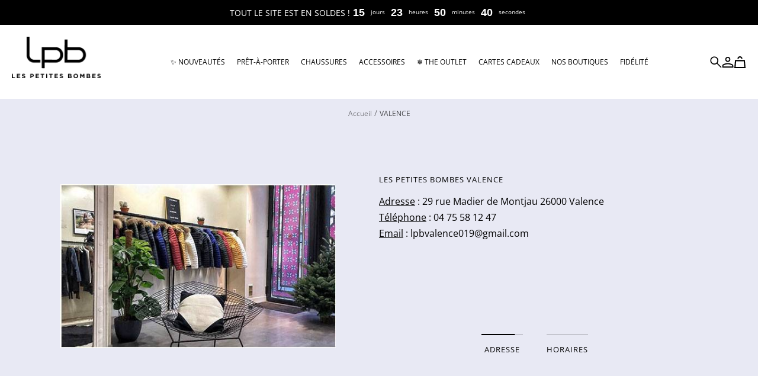

--- FILE ---
content_type: text/javascript
request_url: https://lespetitesbombes.com/cdn/shop/t/106/assets/__vite-cart.fb14b6a6.js
body_size: 122
content:
var S=Object.defineProperty;var N=(t,s,a)=>s in t?S(t,s,{enumerable:!0,configurable:!0,writable:!0,value:a}):t[s]=a;var g=(t,s,a)=>(N(t,typeof s!="symbol"?s+"":s,a),a);import{p as R,b as i,a as _}from"./__vite-utils.9fac69fd.js";import{S as O}from"./__vite-section-loader.1200dd2b.js";const o=class{constructor(s,a,r=100){o.mutators[s]=this,this.mutator=a,this.index=r}static destroy(s){o.mutators[s]&&delete o.mutators[s]}static async _run(s){const a=Object.entries(o.mutators);a.sort(([u,m],[n,p])=>m.index-p.index);let r=JSON.parse(JSON.stringify(s));for(const u of a){const[m,n]=u;r=await n.mutator(r)}return r.mutated=!0,r}};let c=o;g(c,"mutators",{});const j=async t=>{if(!t.items.length)return t;const s=await O.load({resource:`${window.themeVariables.routes.sl_cartUrl}`,sections:"cart-complement-json",options:{returnNodes:!1,removeSectionWrapper:!0,cache:!1,saveToStorage:!1}});try{const{items:a,...r}=JSON.parse(s),u=t.items.map((m,n)=>{var b,f,y;const{variant:p,variant_complement:h,...D}=a[n]||{};return{...m,...D,variant:{...p,...h},original_position:n+1,collection_names:(b=a[n])!=null&&b.collection_names?a[n].collection_names.split(/,/):[],compare_at_price:(y=(f=a[n])==null?void 0:f.variant)==null?void 0:y.compare_at_price}});return{...t,...r,items:u}}catch(a){return console.error(a),t}};new c("default",j,100);const e=R({cartContent:{},cartDisplay:{},cartNeedReboot:!1}),J=(t,s=!1)=>(s&&e.cartContent.mutated&&t(l()),i(e,"cartContent",()=>{e.cartContent.mutated&&t(l())})),l=()=>_(e.cartContent),v=t=>(e.cartContent=t,e.cartContent);i(e,"cartContent",async()=>{if(!e.cartContent.items||e.cartContent.mutated)return;const t=await c._run(l());v(t)});const d=()=>e.cartNeedReboot,U=t=>(e.cartNeedReboot=!!t,e.cartNeedReboot),I=t=>(d()&&t(d()),i(e,"cartNeedReboot",()=>{t(d())})),K=(t,s=!1)=>{s&&Object.keys(e.cartDisplay).length!==0&&e.cartContent.mutated&&t(C());const a=i(e,"cartDisplay",()=>{e.cartContent.mutated&&t(C())}),r=i(e,"cartContent",()=>{Object.keys(e.cartDisplay).length!==0&&e.cartContent.mutated&&t(C())});return()=>{a(),r()}},C=()=>{if(Object.keys(e.cartDisplay).length!==0)return{...l(),zone:e.cartDisplay.zone}},L=t=>(e.cartDisplay={zone:t},e.cartDisplay);export{c as C,v as a,L as b,I as c,K as d,U as e,l as g,J as s};


--- FILE ---
content_type: text/javascript
request_url: https://tag.beyable.com/api/beYableJS-lespetitesbombes.js
body_size: 5406
content:
"use strict"; /*68.638884454967163147*/
var beYableDomain = 'lespetitesbombes.com';
var by_data = by_data || {};
var BY_VISIT = BY_VISIT || {};
var by_is_init = by_is_init || false;
var beYableCartFromLocalStorage = true;
var beYableProductViewedForEMR = true;
var beYableTenant = '';

var by_config = {
	last_update: 'Tue Apr 30 2024 12:10:53',
	installation_type: 'shopify',
	marketing: {
		is_active: true,
		has_geoloc: false,
		has_cart: true,
		has_cart_all_pages: true,
		has_transaction: true,
		has_product_history: true,
		has_reco: true,
		has_ready_headerbar_config: false,
		micro_objectifs: [],
		page_types: ['H', 'C', 'FP', 'B', 'T', 'G'],
		page_tags: ['univers','rayon', 'sousrayon', 'item_variant', 'item_sku', 'in_stock', 'discount', 'univers_1'],
		category_types: ['univers','rayon','sousrayon'],
		product_page_datas: 'all',
		reco_functions: {
			getGlobal: true,
			getProductCurrentPage:false,
			getProductFromHistory: false,
			getTagCurrentPage: false,
			getCategoryCurrentPage: true,
			getCategoryFromHistory: false,
			getCategoryFromCart: true,
			getProductFromCart: true,
			buildProductFromShelving: true
		}
	},
	noTracking: false
};

if (by_config.marketing.is_active && !by_is_init) {

	by_is_init = true;
	function getP(n, url = window.location.href) {
		n = n.replace(/[\[\]]/g, '\\$&');
		var regex = new RegExp('[?&]' + n + '(=([^&#]*)|&|#|$)'),
		res = regex.exec(url);
		if (!res) return null;
		if (!res[2]) return '';
		return decodeURIComponent(res[2].replace(/\+/g, ' '));
	}
	function getF() {
		var err = new Error(), src, lstStckFrm = new RegExp(/.+\/(.*?):\d+(:\d+)*$/), crrntStckFrm = new RegExp(/getScriptName \(.+\/(.*):\d+:\d+\)/);
		if ((src = lstStckFrm.exec(err.stack.trim())) && src[1] !== "") return src[1];
		else if ((src = crrntStckFrm.exec(err.stack.trim()))) return src[1];
		else if (err.fileName != undefined) return err.fileName;
		return "";
	}
	function loadS(sc) {
		var yattune = document.createElement('script');
		yattune.type = 'text/javascript';
		yattune.async = true;
		yattune.src = ('https:' == document.location.protocol ? 'https://' : 'http://') + 'tag.beyable.com/api/' + sc;
		var s = document.getElementsByTagName('script')[0];
		s.parentNode.insertBefore(yattune, s);
	}

	(function () {
		if (getP('by_dbg') === 'prvw') {
			var f = getF();
			if (f && f.indexOf('_preview') === -1) {
				loadS(f.slice(0, -3) + "_preview.js");
				return;
			}
		}

		if (document.readyState == "loading") {
			document.addEventListener("DOMContentLoaded", function () {
				by_Main();
			});
		} else {
			by_Main();
		}

		function by_Main() {

			by_data.bjs_urltags = [];
			
			function by_TreatCookie() {
				var cookie_already_processed = false;
				var cookie_rgr = by_GetCookie('beyable-rgr');
				if (cookie_rgr) {
					if (cookie_rgr.indexOf('$bey$$bey$') > -1) cookie_already_processed = true;
					if (!cookie_already_processed && cookie_rgr.indexOf('$bey$') > -1) {
						var user_status = cookie_rgr.split('$bey$')[0];
						var decoded_email = window.atob(cookie_rgr.split('$bey$')[1]);
						if (decoded_email) {
							var urlr = "https://apibeyablecustom.azure-api.net/lpb/audience-key?value=" + encodeURI(decoded_email);
							by_Request("GET", urlr, false, function (obj) {
								var resp = JSON.parse(obj);
								if (resp && resp.key) {
									var new_cookie_value = user_status + '$bey$' + window.btoa(decoded_email) + '$bey$$bey$' + resp.key;
									by_CreateCookie('beyable-rgr', new_cookie_value, 14);
									return;
								}
							});
						}
					}
				}
			}

			by_TreatCookie();
			
			window.addEventListener('cart:refresh', function(ev){
				if (!ev.detail) return;
				if (!ev.detail.cart) return;

				var cart = ev.detail.cart;
				var cookieCart = 0;
				var cookieCartd = '';
				var products = cart.items;
				if (products) {
					for (var j = 0; j < products.length; j++) {
						var p = products[j];
						var price = p.presentment_price || 0;
						var qty = p.quantity || 1;
						cookieCart += price * qty;
						cookieCartd = cookieCartd + p.product_id + '$ci$' + price + '$ci$' + qty + '$ci$$ci$$ci$$ci$' + p.product_id + '$beyable_ci$';
					}
				}

				by_CreateCookie('beyable-cart', cookieCart, 1 / 24);
				localStorage.setItem('beyable-cartdexp', new Date().getTime());
				localStorage.setItem("beyable-cartd", cookieCartd);
			});


			var dataLayerIndex = 0;
			var canLoad = false;
			var nb_checks = 200;
			var pageTypeOk = false;
			var mailOk = false;

			var dataLayerInterval = setInterval(waitForDataLayer, 50);
			waitForDataLayer();

			function waitForDataLayer() {
				parseDataLayer();
				if (!canLoad) return;
				clearInterval(dataLayerInterval);
				setEvents();
				startScript();
			}
		
			function parseDataLayer() {
				nb_checks--;
				if (!pageTypeOk && nb_checks <= 0) {
					canLoad = true;
				}
		
				if (typeof dataLayer !== "undefined") {
				
					var nb = dataLayer.length;
					if (dataLayerIndex >= nb) return;

					if (!mailOk) {
						for (var t = dataLayerIndex; t < nb; t++) {
							var d = dataLayer[t];
							if (d.user_data && d.user_data.email_address) {
								var rgr = '1$bey$' + window.btoa(d.user_data.email_address);
								by_CreateCookie('beyable-rgr', rgr, 14);
								by_TreatCookie();
								mailOk = true;
								break;
							}
						}
					}

					if(!pageTypeOk) {
						for (var l = dataLayerIndex; l < nb; l++) {
							var d = dataLayer[l];
                            if (d.page_type) {
                                by_data.bjs_urltype = by_GiveUrlType(d.page_type);
								pageTypeOk = true;
								break;
							}
						}
					}

					if(!pageTypeOk) return;
					
					if (by_data.bjs_urltype == "C") {
						for (var l = dataLayerIndex; l < nb; l++) {
							var d = dataLayer[l];
							if (d.ecommerce && d.ecommerce.items && d.ecommerce.items[0]) {
								var p = d.ecommerce.items[0];
								if (p.item_category3 && p.item_category3 != '') by_data.bjs_urltags.push("rayon=" + p.item_category3);
								if (p.item_category4 && p.item_category4 != '') by_data.bjs_urltags.push("sousrayon=" + p.item_category4);

								if(window.ShopifyAnalytics && ShopifyAnalytics.meta && ShopifyAnalytics.meta.products && ShopifyAnalytics.meta.products[0] && ShopifyAnalytics.meta.products[0].type) {
									by_data.bjs_urltags.push("univers=" + ShopifyAnalytics.meta.products[0].type);
								}
								canLoad = true;
								break;
							}
						}
					} else if (by_data.bjs_urltype == "FP") {
						for (var j = dataLayerIndex; j < nb; j++) {
							var d = dataLayer[j];
							if (d.event === "view_item" && d.ecommerce && d.ecommerce.items && d.ecommerce.items[0]) {
								var p = d.ecommerce.items[0];
								if (p.item_id) by_data.bjs_urlid = p.item_id;
								if (p.price) by_data.bjs_urlval1 = p.price;
								if (p.item_image) by_data.bjs_urlval2 = p.item_image;
								by_data.bjs_urlval4 = window.location.href.split('#')[0];
								if (p.item_name) by_data.bjs_urlval5 = p.item_name;

								if (p.item_category3 && p.item_category3 != '') by_data.bjs_urltags.push("rayon=" + p.item_category3);
								if (p.item_category4 && p.item_category4 != '') by_data.bjs_urltags.push("sousrayon=" + p.item_category4);
								if (p.item_variant && p.item_variant != '') by_data.bjs_urltags.push("item_variant=" + p.item_variant);
								if (p.item_sku && p.item_sku != '') by_data.bjs_urltags.push("item_sku=" + p.item_sku);
								if (p.in_stock && p.in_stock != '') by_data.bjs_urltags.push("in_stock=" + p.in_stock);
								if (p.discount && p.discount != '') by_data.bjs_urltags.push("discount=" + p.discount);

                                try {

                                    var scripts = document.querySelectorAll('script[type="application/ld+json"]');
                                    if (scripts.length > 0) {
                                        for (var j = 0; j < scripts.length; j++) {
                                            var json = JSON.parse(scripts[j].innerText.replace(/[\u0000-\u001F]/g, "").replace(/[\u007F-\u009F]/g, ""));
                                            if (json["@type"] == "Product") {
                                                if (json.image && json.image.image) by_data.bjs_urlval2 = json.image.image;
                                                break;
                                            }
                                        }
                                    }

                                    if (window.ShopifyAnalytics && ShopifyAnalytics.meta && ShopifyAnalytics.meta.product && ShopifyAnalytics.meta.product.type) {
                                        by_data.bjs_urltags.push("univers=" + ShopifyAnalytics.meta.product.type);
                                    } else {
										if (p.item_category2 && p.item_category2 != '') by_data.bjs_urltags.push("univers=" + p.item_category2);
									}
                                    
                                } catch (error) {}

								canLoad = true;
								break;
							}
						}
					} else if (by_data.bjs_urltype == "B") {
						var cart = 0; var cartd = '';
						for (var j = dataLayerIndex; j < nb; j++) {
							var d = dataLayer[j];
							if (d.event === "view_cart" && d.ecommerce && d.ecommerce.items && d.ecommerce.items[0]) {
								var products = d.ecommerce.items;
								var nb2 = products.length;
								for (var j = 0; j < nb2; j++) {
									var p = products[j];
									var price = parseFloat(p.price);
									if(p.discount) price = price - parseFloat(p.discount);
									cart = cart + price * parseInt(p.quantity);
									cartd = cartd + p.item_id + '$ci$' + price + '$ci$' + p.quantity + '$ci$$ci$$ci$$ci$' + p.item_id + '$beyable_ci$';
								}
								canLoad = true;
								break;
							}
						}
						by_CreateCookie('beyable-cart', cart, 1 / 24);
						localStorage.setItem('beyable-cartdexp', new Date().getTime());
						localStorage.setItem("beyable-cartd", cartd);
					} else {
						canLoad = true;
					}
		
					dataLayerIndex = nb;
				}
			}

			function setEvents() {
				// Stocker les produits déjà vus
				window.addEventListener('BY_loaded', function (e) {

					if (by_data.bjs_urltype == "FP") {
						if (by_data.bjs_urlval1 && by_data.bjs_urlval2 && by_data.bjs_urlval4 && by_data.bjs_urlval5) {
							var products = [];
							var ls = localStorage.getItem('beyable-viewedproducts');
							if (ls) {
								products = JSON.parse(ls);
							}

							var session = by_GetCookie(beYableKey).split('.')[0];
							var prd = {};
							prd.id = by_data.bjs_urlid;
							prd.price = by_data.bjs_urlval1;
							prd.img = by_data.bjs_urlval2;
							prd.oldPrice = by_data.bjs_urlval3;
							prd.link = by_data.bjs_urlval4;
							prd.name = by_data.bjs_urlval5;
							prd.date = (new Date()).getTime();
							prd.sessionId = session;

							products.push(prd);
							localStorage.setItem('beyable-viewedproducts', JSON.stringify(products));
						}
					}
				});

				window.addEventListener('BY_loaded', function (e) {
					var messages = e.detail.data.Messages;
					if (messages) {
						var nbc = messages.length;
						for (var i = 0; i < nbc; i++) {
							var cpg = messages[i];
							if (cpg.ForkId == "876629e2-af3e-400a-b89c-425746698ca0" || cpg.ForkId == "49e740c3-f328-4611-ac2b-2e775df46cfd") {
								localStorage.removeItem('beyable-historyProducts');
								var products = [];
								var ls = localStorage.getItem('beyable-viewedproducts');
								if (ls) {
									products = JSON.parse(ls);
								}
								if (products.length > 0) {
									var nbp = products.length;
									var finalProducts = []; var tempsId = [];
									for (var j = 0; j < nbp; j++) {
										var prd = products[j];
										if (tempsId.indexOf(prd.link) == -1) {
											tempsId.push(prd.link);
											finalProducts.push(prd);
										}
									}

									if (finalProducts.length > 0) {
										localStorage.setItem('beyable-historyProducts', JSON.stringify(finalProducts.reverse()));
										window["condition876629e2af3e400ab89c425746698ca0"] = {};
										window["condition49e740c3f3284611ac2b2e775df46cfd"] = {};
									}
								}
							}

						}
					}
				});

				// Envoyer les affichages dans GA
				window.addEventListener("BY_campaigndisplayed", function (e) {
					if (typeof ga !== "undefined") {
						var d = e.detail.data;

						var trackers = []; var gs = ga.getAll();
						for (var i = 0; i < gs.length; i++) {
							var t = gs[i];
							var rObj = {};
							rObj.name = t.get("name");
							rObj.trackingId = t.get("trackingId");
							trackers.push(rObj);
						}

						var variation = d.Variation == "" ? "ORIGINAL" : d.Variation;
						var campaignName = d.ForkName + " - " + variation;
						for (var i = 0; i < trackers.length; i++) {
							var t = trackers[i];
							if (d.MustBeDisplayed) {
								ga(t.name + '.send', { hitType: 'event', eventCategory: 'BEYABLE', eventAction: 'view', eventLabel: "T-" + campaignName, nonInteraction: true });
							}
							else {
								ga(t.name + '.send', { hitType: 'event', eventCategory: 'BEYABLE', eventAction: 'view', eventLabel: "C-" + campaignName, nonInteraction: true });
							}
						}
					}

				});

				// Envoyer les clics dans GA
				window.addEventListener("BY_campaignclicked", function (e) {
					if (typeof ga !== "undefined") {
						var d = e.detail.data;

						var trackers = []; var gs = ga.getAll();
						for (var i = 0; i < gs.length; i++) {
							var t = gs[i];
							var rObj = {};
							rObj.name = t.get("name");
							rObj.trackingId = t.get("trackingId");
							trackers.push(rObj);
						}

						var variation = d.Variation == "" ? "ORIGINAL" : d.Variation;
						var campaignName = d.ForkName + " - " + variation;
						for (var i = 0; i < trackers.length; i++) {
							var t = trackers[i];
							ga(t.name + '.send', { hitType: 'event', eventCategory: 'BEYABLE', eventAction: 'click', eventLabel: "T-" + campaignName, nonInteraction: true });
						}
					}

				});

				// Envoyer les interactions dans GA
				window.addEventListener("BY_campaigninteracted", function (e) {
					if (typeof ga !== "undefined") {
						var d = e.detail.data;

						var interactionName = e.detail.interactionname;
						var trackers = []; var gs = ga.getAll();
						for (var i = 0; i < gs.length; i++) {
							var t = gs[i];
							var rObj = {};
							rObj.name = t.get("name");
							rObj.trackingId = t.get("trackingId");
							trackers.push(rObj);
						}

						var variation = d.Variation == "" ? "ORIGINAL" : d.Variation;
						var campaignName = d.ForkName + " - " + variation;
						for (var i = 0; i < trackers.length; i++) {
							var t = trackers[i];

							ga(t.name + '.send', { hitType: 'event', eventCategory: 'BEYABLE', eventAction: 'interaction=' + interactionName, eventLabel: "T-" + campaignName, nonInteraction: true });

						}
					}
				});
			}
		
			function startScript() {
				loadS('beYableJSv2.js');
			}
		}

		function by_GiveUrlType(template) {
			var res = "G";
			switch (template) {
                case "homepage":
				res = "H";
				break;
				case "category":
				case "collection":
				res = "C";
				break;
				case "product":
				res = "FP";
				break;
				case "cart":
				case "order":
				res = "B";
				break;
				case "orderconfirmation":
				res = "T";
				break;
				default:
				break;
			}
			return res;
		}

		function by_CreateCookie(name, value, days) {
			var expires;
			if (days) {
				var date = new Date();
				date.setTime(date.getTime() + (days * 24 * 60 * 60 * 1000));
				expires = "; expires=" + date.toGMTString();
			}
			else {
				expires = "";
			}
			var domain = window.beYableDomain ? "; domain=." + beYableDomain : '';
			document.cookie = name + "=" + value + expires + domain + "; path=/";
		}

		function by_GetCookie(c_name) {
			var cookies = document.cookie;
			if (cookies.length > 0) {
				var c_start = cookies.indexOf(c_name + "=");
				if (c_start != -1) {
					c_start = c_start + c_name.length + 1;
					var c_end = cookies.indexOf(";", c_start);
					if (c_end == -1) {
						c_end = cookies.length;
					}
					return unescape(cookies.substring(c_start, c_end));
				}
			}
			return "";
		}

		function by_Request(method, url, async, success) {
			var xhr = new XMLHttpRequest();
			xhr.onreadystatechange = function () {
				if (this.readyState == 4 && this.status == 200) {
					success(xhr.responseText);
				}
			};
			xhr.open(method, url, async);
			xhr.setRequestHeader('Ocp-Apim-Subscription-Key', '09fc228aa91b4c769b6972989de0e026');
			xhr.send();
		}

		function by_getTag(tag_name){
			if( !by_data ) return;
			if( !by_data.bjs_urltags ) return;

			var tags = by_data.bjs_urltags;
			var search = tag_name + "=";
			for (var i = 0; i < tags.length; i++) {
				var t = tags[i];
				if( t.indexOf(search) === 0 ){
					var value = t.replace(search, '');
					value = value.split('$b$').join(' ');
					return value;
				}
			}
		}

		function by_GetCart(cartd) {
			var items = [];
			if (cartd && cartd != '') {
				var cartsplit = cartd.split('$beyable_ci$');
				if (cartsplit) {
					var length = cartsplit.length;
					for (var i = 0; i < length; i++) {
						var ci = cartsplit[i];
						if (ci != '') {
							var cip = ci.split('$ci$');
							var product = {};
							product.id = cip[6];
							product.name = cip[0];
							product.price = cip[1];
							product.qty = cip[2];
							product.from = cip[4];
							items.push(product);
						}
					}
				}
			}

			return items;
		}

		BY_VISIT.by_Getglobal = function (accountId, tenant, device, ruleId, campaignId, slideId, variation) {
			return 'https://beyableprodrt.blob.core.windows.net/productshelving/' + accountId + "/" + ruleId + "/" + tenant + device + "/global.json";
		};

		BY_VISIT.by_GetcategoryCurrentPage = function (accountId, tenant, device, ruleId, campaignId, slideId, variation) {

			var category;
			var univers = by_getTag('univers');
			var rayon = by_getTag('univers');
			var sousrayon = by_getTag('univers');

			if (univers) category = 'univers=' + univers.toLowerCase().split(' ').join('');
			// if (rayon) category = 'rayon=' + rayon.toLowerCase().split(' ').join('');
			// if (sousrayon) category = 'sousrayon=' + sousrayon.toLowerCase().split(' ').join('');

			if(category) return 'https://beyableprodrt.blob.core.windows.net/productshelving/' + accountId + "/" + ruleId + "/" + device + "/" + category + ".json";

			return "NA";
		};

		BY_VISIT.by_GetcategoryFromCart = function (accountId, tenant, device, ruleId, campaignId, slideId, variation) {

			if (by_data.bjs_urltype == "B") {

				var u = 'https://beyableprodrt.blob.core.windows.net/productshelving/' + accountId + "/" + ruleId + "/" + tenant + device + "/";

				var c = localStorage.getItem('beyable-cartd');
				var items = [];
				if (c) {
					items = by_GetCart(c);
				}
				var nbitemsincart = items.length;
				if (nbitemsincart == 0) return "NA";

				var id = items[0].id;

				// On va chercher ce produit dans le catalogue.
				var url = 'https://beyableprodrt.blob.core.windows.net/productshelving/9ac224b058c54616852034446e6aee52/da41e227cf8346518ba60cad868fb270/' + id + '.json';
				var xhr = new XMLHttpRequest();
				xhr.onreadystatechange = function () {
					if (this.readyState == 4 && this.status == 200) {
						var product = JSON.parse(this.responseText);
						var categories = product.Categories;
						if (categories.length > 0) {
							u += "categorie=" + categories[0].Name.toLowerCase().split(' ').join('') + ".json";
						}
					}
				};
				xhr.open('GET', url, false);
				xhr.send();
				return u;
			}

			return "NA";
		};


		BY_VISIT.by_BuildProductsForShelving = function (campaignid, slideId, variation, rulesForProducts) {

			localStorage.removeItem('beyable-shelving' + slideId);

			var c = localStorage.getItem('beyable-cartd');
			var items = [];
			if (c) {
				items = by_GetCart(c);
			}
			var nbitemsincart = items.length;

			var rl = rulesForProducts.length;
			var finalProducts = [];
			for (var i = 0; i < rl; i++) {
				var rule = rulesForProducts[i];
				var finalNb = 0; var pl = rule.Products.length;
				for (var j = 0; j < pl; j++) {
					var product = rule.Products[j];

					if (product.Point.ImagePath == "") continue;

					// Ne pas prendre le même produit que celui de la page en cours
					if (by_data.bjs_urltype == "FP") {
						if (product.Point.Id == by_data.bjs_urlid) {
							continue;
						}
					}

					var incart = false;
					if (nbitemsincart > 0) {
						for (var k = 0; k < nbitemsincart; k++) {
							var prd = items[k];
							if (prd.id == product.Point.Id) {
								incart = true;
								break;
							}
						}
					}
					if (incart) continue;

					var trouve = false;
					for (var l = 0; l < finalProducts.length; l++) {
						var final = finalProducts[l];
						if (final.Point.Id == product.Point.Id || final.Point.Name == product.Point.Name) {
							trouve = true;
							break;
						}
					}

					if (!trouve) {

						finalProducts.push(product);
						finalNb++;
						if (finalNb == rule.NumberOfProducts) break;
					}
				}
			}

			if (finalProducts.length > 0) {

				// View discount only during operation
				// Removed since 13/02/2025
				// var op_start = (new Date('2023-11-22T00:00:00')).getTime();
				// var op_end = (new Date('2023-11-27T23:59:59')).getTime();
				// var now = (new Date()).getTime();
				// var op_in_progress = now >= op_start && now <= op_end;

				// if (!op_in_progress) {
				// 	for (var i = 0; i < finalProducts.length; i++) {
				// 		var prd = finalProducts[i].Point;
				// 		var prices = by_get_product_ordered_prices(prd);
				// 		prd.Feature1 = prices[1] + '';
				// 		prd.Feature2 = prices[1] + '';
				// 	}
				// }

				localStorage.setItem('beyable-shelving' + slideId, JSON.stringify(finalProducts));
				window['shelving' + campaignid] = {};
			}
		};

		BY_VISIT.by_GetproductFromCart = function (accountId, tenant, device, ruleId, campaignId, slideId, variation) {

			if (by_data.bjs_urltype == "FP") {
				return 'https://beyableprodrt.blob.core.windows.net/productshelving/' + accountId + "/" + ruleId + "/" + device + "/" + by_data.bjs_urlid.toString().toLowerCase() + ".json";
			}

			return "NA";
		};

		function by_get_product_price_value(p){
			if( typeof p == "string" ){
				p = p.replace(',', '.');
			}
			return parseFloat(p);
		}

		function by_get_product_ordered_prices(product){
			var price1 = by_get_product_price_value(product.Feature1 || 0);
			var price2 = by_get_product_price_value(product.Feature2 || 0);

			if (price1 == 0) {
				return [price2, price2];
			}

			if (price2 == 0) {
				return [price1, price1];
			}

			if( price1 == price2 ){
				return [price1, price1];
			}

			if( price2 > price1 ){
				return [price1, price2];
			}

			return [price2, price1];
		}

	})();
}


--- FILE ---
content_type: text/javascript
request_url: https://lespetitesbombes.com/cdn/shop/t/106/assets/__vite-wishlist.10ceffb4.js
body_size: 821
content:
var u=Object.defineProperty;var p=(s,t,e)=>t in s?u(s,t,{enumerable:!0,configurable:!0,writable:!0,value:e}):s[t]=e;var l=(s,t,e)=>(p(s,typeof t!="symbol"?t+"":t,e),e);import{S as m}from"./__vite-section-loader.1200dd2b.js";import{e as o,f as d,r as b,i as g,h as v,j as H,k as _}from"./__vite-wishlist.e3310fcb.js";import{C as c}from"./__vite-custom-html-element.e295bf2c.js";import{i as f}from"./__vite-products.80a9323a.js";import"./__vite-utils.9fac69fd.js";class L extends c{constructor(){super();l(this,"items",[]);l(this,"pageSize",50);this.desktop_products_per_row=this.getAttribute("desktop-products-per-row")||"4",this.mobile_products_per_row=this.getAttribute("mobile-products-per-row")||"2",this.emptyTemplate=this.getTemplate(".empty-wishlist")}connectedCallback(){o(this._onWishlistItems.bind(this),!0),this.rootDelegate.on("pagination:page-changed",this._onPageChanged.bind(this))}async _onWishlistItems(e){this.items=e,await this.getProducts()}async _onPageChanged(e){await this.getProducts(e.detail.page)}async getProducts(e=1){if(this.items.length){const i=this.items.map(r=>`handle:${r.split("|")[0]}`).join(" OR "),h=await m.load({resource:"search",params:{q:i,page:e,view:new Date().getTime(),list_id:"wishlist",page_size:this.pageSize,desktop_products_per_row:this.desktop_products_per_row,mobile_products_per_row:this.mobile_products_per_row},sections:"ajax-search-product-list",options:{returnNodes:!1,saveToStorage:!1,cache:!1}}),n=document.createElement("div");n.innerHTML=h;const a=n.querySelector("product-list");if(a&&a.hasAttributes("items-count")&&d(parseInt(a.getAttribute("items-count"))),e===1)this.innerHTML=h;else{this.querySelector(".product-list__inner").insertAdjacentHTML("beforeend",n.querySelector(".product-list__inner").innerHTML);const r=n.querySelector(".pagination");r?this.querySelector(".pagination").outerHTML=r.outerHTML:this.querySelector(".pagination").remove()}return}d(0),this.innerHTML=this.emptyTemplate}}customElements.define("wishlist-selection",L);class W extends HTMLAnchorElement{constructor(){super(),this.grabbedSpan=this.querySelector("span").outerHTML,this.template=document.querySelector("template#wishlist");const t=document.createElement("div");t.appendChild(this.template.content.cloneNode(!0));const e=t.querySelector(".icon--picto-love"),i=t.querySelector(".icon--picto-love-filled");this.iconWidth&&(e.setAttribute("width",this.iconWidth),i.setAttribute("width",this.iconWidth)),this.iconHeight&&(e.setAttribute("height",this.iconWidth),i.setAttribute("height",this.iconWidth)),this.iconEmpty=e.outerHTML,this.iconFull=i.outerHTML}connectedCallback(){this._unsubscriveWishlistItem=o(this.checkHeart.bind(this),!0)}disconnectedCallback(){this._unsubscriveWishlistItem()}get iconWidth(){return this.getAttribute("icon-width")}get iconHeight(){return this.getAttribute("icon-height")}checkHeart(t){this.setHeart(!!t.length)}setHeart(t){if(this.isOn=t,t){this.innerHTML=`${this.iconFull}${this.grabbedSpan}`,this.setAttribute("is-filled",!0);return}this.innerHTML=`${this.iconEmpty}${this.grabbedSpan}`,this.removeAttribute("is-filled")}}customElements.define("header-wishlist",W,{extends:"a"});class y extends HTMLButtonElement{connectedCallback(){this.addEventListener("click",this.clearList),this._unsubscribeWishlistItems=o(this.handleVisibility.bind(this),!0)}disconnectedCallback(){this.removeEventListener("click",this.clearList),this._unsubscribeWishlistItems()}clearList(t){b()}handleVisibility(t){this.style.visibility=t.length?"visible":"hidden"}}customElements.define("clear-wishlist",y,{extends:"button"});class k extends c{constructor(){super(),this.template=document.querySelector("template#wishlist");const t=document.createElement("div");t.appendChild(this.template.content.cloneNode(!0));const e=t.querySelector(".icon--picto-love"),i=t.querySelector(".icon--picto-love-filled");this.iconEmpty=e&&e.outerHTML||"",this.iconFull=i&&i.outerHTML||""}getTranslation(t){return this.template.getAttribute(`translation-${t}`)}connectedCallback(){this.setHeart(!1),this.addEventListener("click",this.onClick),this._unsubscriveWishlistItem=o(this.checkHeart.bind(this),!0),this._unsubscribeSelectedVariant=f(this.productHandle,this.onVariantChanged.bind(this))}get productHandle(){var e,i;let t;return this.getAttribute("handle")||((e=this.dataset)==null?void 0:e.productHandle)||((t=this.closest("[data-product-handle]"))?(i=t.dataset)==null?void 0:i.productHandle:null)}get variantId(){var e,i;let t;return this._variantId||this.getAttribute("variant-id")||((e=this.dataset)==null?void 0:e.varianttId)||((t=this.closest("[data-first-available-variant-id]"))?(i=t.dataset)==null?void 0:i.firstAvailableVariantId:null)}onVariantChanged(t){this._variantId=t,this.checkHeart()}checkHeart(){this.setHeart(g(this.productHandle,this.variantId))}disconnectedCallback(){super.disconnectedCallback(),this.removeEventListener("click",this.onClick)}onClick(t){t.stopPropagation(),t.preventDefault(),this.toggleHeart()}toggleHeart(){this.isOn?v(this.productHandle,this.variantId):H(this.productHandle,this.variantId)}setHeart(t){if(this.isOn=t,t){this.innerHTML=this.iconFull,this.title=this.getTranslation("remove");return}this.innerHTML=this.iconEmpty,this.title=this.getTranslation("add")}}customElements.define("add-to-wishlist",k);class T extends c{connectedCallback(){try{this.countWording=JSON.parse((this.getAttribute("count-messages")||"{}").replaceAll("=>",":"))}catch{this.countWording={}}this._unscrubscribeWishlistItems=_(this._handleWishlistItemsChange.bind(this))}disconnectedCallback(){super.disconnectedCallback(),this._unscrubscribeWishlistItems()}_handleWishlistItemsChange(t){this.render(t)}render(t){if(!t){this.classList.add("hidden");return}this.classList.remove("hidden");let e="";t===1?e=this.countWording.one.replace(/\{\{\s*?count\s*?\}\}/,`${t}`):e=this.countWording.other.replace(/\{\{\s*?count\s*?\}\}/,`${t}`),this.innerHTML=e}}customElements.define("wishlist-count",T);


--- FILE ---
content_type: text/javascript
request_url: https://dashboard.wheelio-app.com/api/wheelioapp/getsettings?jsonp=WheelioAppJSONPCallback486&s=les-petites-bombes-prod.myshopify.com&d=les-petites-bombes-prod.myshopify.com&cu=https%3A%2F%2Flespetitesbombes.com%2Fpages%2Fvalence&uid=486
body_size: 380
content:
window['WheelioAppJSONPCallback486']({"success":false,"errorMessage":"No active campaigns!"})

--- FILE ---
content_type: text/javascript
request_url: https://lespetitesbombes.com/cdn/shop/t/106/assets/__vite-product-html-element.c2e9771e.js
body_size: 933
content:
var V=Object.defineProperty;var D=(a,r,t)=>r in a?V(a,r,{enumerable:!0,configurable:!0,writable:!0,value:t}):a[r]=t;var i=(a,r,t)=>(D(a,typeof r!="symbol"?r+"":r,t),t);import{C as S}from"./__vite-custom-html-element.e295bf2c.js";import{s as _,a as E,b as C,c as T,d as j,e as y,f as k}from"./__vite-products.80a9323a.js";import{_ as $,S as A}from"./__vite-section-loader.1200dd2b.js";let p=new Map;const w=class{static load(a,r={}){return a?this.loadedProducts[a]?this.loadedProducts[a]:(this.loadedProducts[a]=new Promise((t,e)=>{this.addUrl(a,r).then(s=>{s.error?(delete this.loadedProducts[a],e(new Error(`Failed to load product ${a}`))):t(s)})}),this.loadedProducts[a]):Promise.reject(new Error("No product handle provided"))}static addUrl(a,r={}){let t;const e=new Promise(d=>t=d);let s=p.get(a);return s||(s=[],p.set(a,s)),s.push(t),this.launch(r),e}static launch(a={}){this.timeout&&clearTimeout(this.timeout),this.timeout=setTimeout(()=>this.process(a),0)}static async process(a={}){const r=new Map(p);p=new Map;const t=r.keys();let e=t.next();const s=[],d=[];for(;!e.done;){const c=r.get(e.value).flat().map(n=>n),o=e.value;d.push(o);const l=fetch(`${window.themeVariables.routes.rootUrlWithoutSlash}/products/${o}.js`).then(async n=>{if(!n.ok)throw new Error(`HTTP error! status: ${n.status}`);const m=await n.json();return{handle:o,responseAsJson:m,resolvers:c}}).catch(n=>(console.error(`Error fetching product ${o}:`,n),{handle:o,responseAsJson:{handle:o,variants:[],error:!0},resolvers:c}));s.push(l),e=t.next()}s.push(A.load({resource:`products/${d[0]}`,params:{variantId:new Date().getTime(),view:new Date().getTime(),product_handles:d.join(",")},sections:"product-complement-json",options:{removeSectionWrapper:!0,returnNodes:!1,cache:!1,saveToStorage:!1}}).then(u=>{try{const{product_complements:c}=JSON.parse(u);return c}catch(c){return console.error(c),{product_complements:{}}}})),Promise.all(s).then(u=>{const c=u.pop();u.forEach(o=>{if(o.responseAsJson.error){o.resolvers.forEach(h=>h(o.responseAsJson));return}let{collection_names:l,...n}=c[o.handle]||{};l=(l==null?void 0:l.split(","))||[];const{variants_complement:m=[],...v}=n,f=o.responseAsJson,{variants:P=[]}=f;P.forEach((h,g)=>{Object.assign(h,m[g])});const b={...f,collection_names:l,variants:P,...v,...a};_(o.handle,b),o.resolvers.forEach(h=>h(b))}),r.clear()})}};$(w,"loadedProducts",{});class O extends S{constructor(){super(...arguments);i(this,"watchVariant",!1);i(this,"watchProductData",!1);i(this,"loadProductData",!1);i(this,"noDefaultVariantSelected",!1);i(this,"selectedVariantId");i(this,"variant");i(this,"product")}async connectedCallback(){const t=this.productHandle;if(!t){console.warn(`${this.constructor.name}::Product custom element must have a "handle" attribute or have an ancestor with "data-product-handle"`);return}if(t!=="null"){if(this.loadProductData)try{this.product=await w.load(t,this.customData)}catch(e){this.onLoadProductDataFailed(e);return}this.watchVariant&&(this._unsubscribeSelectedVariant=E(t,e=>{this.variant=e,this.onVariantChanged({variant:e})})),this.watchProductData&&(this._unsubscribeProduct=C(t,e=>{this.product=e;const s=T(this.productHandle);if(s)this.variant=j(t,s);else{const d=y(this.productHandle);(!this.noDefaultVariantSelected||d)&&(this.variant=k(this.productHandle))}this.onProductDataChanged({product:e,variant:this.variant})}))}}get productHandle(){var e,s;let t;return this.getAttribute("handle")||((e=this.dataset)==null?void 0:e.productHandle)||((t=this.closest("[data-product-handle]"))?(s=t.dataset)==null?void 0:s.productHandle:null)}get customData(){const t=Object.entries(this.dataset||{}).filter(([e,s])=>/^custom/.test(e));return Object.fromEntries(t)}onVariantChanged(){}onProductDataChanged(){}onLoadProductDataFailed(){}disconnectedCallback(){var t,e;super.disconnectedCallback(),(t=this._unsubscribeSelectedVariant)==null||t.call(this),(e=this._unsubscribeProduct)==null||e.call(this)}}export{O as P,w as a};


--- FILE ---
content_type: text/javascript
request_url: https://lespetitesbombes.com/cdn/shop/t/106/assets/__vite-main.6ee70cd6.js
body_size: 51034
content:
var Vt=Object.defineProperty,qt=(e,t,i)=>t in e?Vt(e,t,{enumerable:!0,configurable:!0,writable:!0,value:i}):e[t]=i,L=(e,t,i)=>(qt(e,typeof t!="symbol"?t+"":t,i),i);import{D as G,t as k,C as A}from"./__vite-custom-html-element.e295bf2c.js";import{a as Pe,b as ct,c as Ht,s as ee,g as ye,d as ve,C as Ze,e as Ot}from"./__vite-cart.fb14b6a6.js";import{a as $t,P as lt,u as Dt,b as Bt,g as Ke}from"./__vite-user.0ca47464.js";import{_ as Ee,S as Q}from"./__vite-section-loader.1200dd2b.js";import{a as qe,j as Rt,s as Nt,P as dt,g as Ie,k as Ne,c as Ft}from"./__vite-products.80a9323a.js";import{a as je,P as O}from"./__vite-product-html-element.c2e9771e.js";import{O as J,D as Ce,f as et}from"./__vite-drawer.bd839047.js";import{M as B}from"./__vite-media-features.eec194f1.js";import{g as ht,r as ut}from"./__vite-dom.03ca0a5c.js";import{g as Ut}from"./__vite-get-parent-target.5bbe01eb.js";import{C as R,P as V,a as M,S as pt}from"./__vite-animation.9a0166b7.js";import{i as He,g as Oe,a as We,b as zt}from"./__vite-image.bcbeffd9.js";import{l as tt,d as jt,a as Wt,h as Yt,b as Qt,c as Gt}from"./__vite-trackingHelpers.84fe5822.js";import{c as Jt,d as Xt,s as Zt,r as Kt,e as mt}from"./__vite-impressions.9e43b064.js";import{g as ei}from"./__vite-redirect-logic.6182bdc8.js";import{d as ti}from"./__vite-debouncers.710db348.js";import{i as ii,h as si,j as ni,b as it,g as ri,f as st}from"./__vite-fetchWithTimeout.766407be.js";import{g as nt}from"./__vite-location.e499bba4.js";import{p as ai,a as ft}from"./__vite-utils.9fac69fd.js";import{s as oi}from"./__vite-search.a4163ed3.js";import"./__vite-focus-trap.esm.cfa47d0b.js";const ci=class{constructor(){this.delegateElement=new G(document.body),this.delegateElement.on("change","[data-bind-value]",this._onValueChanged.bind(this))}_onValueChanged(e,t){const i=document.getElementById(t.getAttribute("data-bind-value"));i&&(t.tagName==="SELECT"&&(t=t.options[t.selectedIndex]),i.innerHTML=t.hasAttribute("title")?t.getAttribute("title"):t.value)}};new ci,Shopify.designMode&&document.addEventListener("shopify:section:load",()=>{window.SPR&&(window.SPR.initDomEls(),window.SPR.loadProducts())}),window.SPRCallbacks={onFormSuccess:(e,t)=>{document.getElementById(`form_${t.id}`).classList.add("spr-form--success")}},(()=>{let e=window.visualViewport?window.visualViewport.width:document.documentElement.clientWidth,t=()=>{const i=window.visualViewport?window.visualViewport.width:document.documentElement.clientWidth,s=window.visualViewport?window.visualViewport.height:document.documentElement.clientHeight;i!==e&&requestAnimationFrame(()=>{document.documentElement.style.setProperty("--window-height",s+"px"),e=i})};t(),window.visualViewport?window.visualViewport.addEventListener("resize",t):window.addEventListener("resize",t)})(),(()=>{let e=new G(document.body);e.on("keyup",'input:not([type="checkbox"]):not([type="radio"]), textarea',(i,s)=>{s.classList.toggle("is-filled",s.value!=="")}),e.on("change","select",(i,s)=>{s.parentNode.classList.toggle("is-filled",s.value!=="")});const t=()=>{window.removeEventListener("load",t);const i=document.querySelectorAll("select");[...document.querySelectorAll('input:not([type="checkbox"]):not([type="radio"]):not([type="date"]):not([type="hidden"]), textarea')].forEach(n=>{n.classList.toggle("is-filled",n.value!=="")}),[...i].forEach(n=>n.parentNode.classList.toggle("is-filled",n.value!==""))};window.addEventListener("load",t)})(),document.querySelectorAll(".rte table").forEach(e=>{e.outerHTML='<div class="table-wrapper">'+e.outerHTML+"</div>"}),document.querySelectorAll(".rte iframe").forEach(e=>{(e.src.indexOf("youtube")!==-1||e.src.indexOf("youtu.be")!==-1||e.src.indexOf("vimeo")!==-1)&&(e.setAttribute("data-ot-ignore",!0),e.outerHTML='<div class="video-wrapper">'+e.outerHTML+"</div>")}),new G(document.documentElement).on("click","[data-smooth-scroll]",(t,i)=>{const s=document.querySelector(i.getAttribute("href"));s&&(t.preventDefault(),s.scrollIntoView({behavior:"smooth",block:"start"}))}),(()=>{document.addEventListener("keyup",function(t){t.key==="Tab"&&(document.body.classList.remove("no-focus-outline"),document.body.classList.add("focus-outline"))});const e=({detail:t})=>{Pe(t.cart),document.documentElement.removeEventListener("cart:init",e)};document.documentElement.addEventListener("cart:init",e),$t(window.themeVariables.data.user_id,window.themeVariables.data.encoded_user_id)})();class gt{static getFromServer({resource:t,opts:i,view:s,params:n}){return new Promise(async r=>{let a=Object.entries(n).map(d=>d.join("=")).join("&");a.length&&(a="&"+a);const o=`${window.themeVariables.routes.rootUrlWithoutSlash}/${t}${t.indexOf("?")!==-1?"&":"?"}view=${s}${a}`,c=await(await fetch(o)).text();r(this.formatResponse(c,i))})}static formatResponse(t,i){if(i.returnPartial){const s=document.createElement("div");return s.innerHTML=t,s.querySelector(i.returnPartial).innerHTML}return t}static isInThemeBuilder(){return!!(window.Shopify&&Shopify.designMode)}static load({resource:t,view:i,params:s={},options:n={}}){if(!t||!i)return;const r={cache:!0,returnPartial:"",...n},a=`${t}-${i}`;return r.cache&&!this.isInThemeBuilder()&&this.loadedTemplates[a]?this.loadedTemplates[a]:(this.loadedTemplates[a]=this.getFromServer({resource:t,view:i,params:s,opts:r,key:a}),this.loadedTemplates[a])}}Ee(gt,"loadedTemplates",{});const li=class extends HTMLElement{connectedCallback(){this._onClickItemBinded=this._onClickItem.bind(this),this.swatches=this.querySelectorAll(".color-swatch, .block-swatch, .combo-box__option-item");const e=["list","quick-buy-drawer","quick-buy-popover","featured"];this.enableMarketAvailability&&this._handleSwatchesAvailability(this.swatches),this.location&&e.includes(this.location)&&this.swatches.forEach(t=>{t.addEventListener("click",this._onClickItemBinded)}),this.dataset.optionsNames&&(this._unsubscribeSelectedVariant=qe(this.closestProductHandle,t=>{const i=this.dataset.optionsNames.split(",").map((s,n)=>s+":"+t.options[n]).join(",");this.location&&e.includes(this.location)?this.dataset.options=i:this.swatches.forEach(s=>{s.querySelectorAll("a").forEach(r=>{let a=new URL(r.href);a.searchParams.set("options",i),r.href=a})})}))}get mainContainer(){return this.location==="quick-buy-drawer"||this.location==="quick-buy-popover"?this.closest(`${this.location}`):this.closest("[data-product-handle]")}get location(){return this.dataset.location}get sectionId(){return this.dataset.sectionId}get params(){return this.dataset}get closestProductHandle(){var t,i;let e;return this.getAttribute("handle")||((t=this.dataset)==null?void 0:t.productHandle)||((e=this.closest("[data-product-handle]"))?(i=e.dataset)==null?void 0:i.productHandle:null)}get hideUnique(){return this.hasAttribute("hide-unique")}get enableMarketAvailability(){return this.hasAttribute("enable-market-availability")}get marketAvailabilityList(){return(this.getAttribute("market-availability-list")||"").split(",").filter(t=>t).map(t=>t.toLowerCase().trim())}get marketAvailabilityPlaceholder(){return this.hasAttribute("market-availability-placeholder")}get displayListLimit(){return parseInt(this.getAttribute("display-list-limit")||0,10)}_removePlaceholder(){const e=this.querySelector("place-holder");e&&e.remove();for(const t of this.children)t.classList.contains("hidden")&&t.classList.remove("hidden")}async _onClickItem(e){var s;e.preventDefault(),e.stopPropagation();const t=e.currentTarget.classList.contains("is-active"),i=e.currentTarget.dataset.handle;if(!t&&i)switch(k(document.body,"gtm-event",{source:"oz_swatches",handle:i}),this.location){case"list":let n=!1;this.params.reducedContent&&window.themeVariables.settings.enable_media_in_slider_reduced?n=!0:this.params.reducedContent&&!window.themeVariables.settings.enable_media_in_slider_reduced?n=!1:(s=this.params.list)!=null&&s.startsWith("collection")&&window.themeVariables.settings.enable_media_in_slider_collections?n=!0:n=window.themeVariables.settings.enable_media_in_slider_sections,await this._loadProductItem(i,"product-item",n);break;case"featured":await this._loadProductItem(i,this.sectionId);break;case"quick-buy-drawer":case"quick-buy-popover":await this._loadProductDrawer(i);break}}async _loadProductItem(e,t="product-item",i=!1){const s=await Q.load({resource:`products/${e}`,sections:t,params:{...this.params,view:new Date().getTime(),enable_media_in_slider:i},options:{removeSectionWrapper:!0,cache:!0}});this.mainContainer.outerHTML=s}async _loadProductDrawer(e){this.mainContainer.innerHTML=await gt.load({resource:`products/${e}`,view:this.location,params:{...this.params},options:{returnPartial:this.location,cache:!this.dataset.optionsNames}})}_handleSwatchesAvailability(e){const t=Array.from(e).map(i=>{const s=i.dataset.handle;if(s)return je.load(s).then(()=>({success:!0,element:i})).catch(n=>(i.remove(),{success:!1,element:i}))});Promise.all(t).then(i=>{const n=i.filter(o=>o).filter(o=>o.success),r=n.length;if(r===0||this.hideUnique&&r===1){this.classList.add("hidden");return}const a=this.querySelector(".color-swatch__see-more");if(a)if(n.forEach(({element:o},l)=>{l<this.displayListLimit?o.classList.remove("hidden"):o.classList.add("hidden")}),this.displayListLimit&&r>this.displayListLimit){const o=r-this.displayListLimit,l=a.textContent;a.textContent=l.replace(/\d+/,o)}else a.remove();this.marketAvailabilityPlaceholder&&this._removePlaceholder()})}disconnectedCallback(){var e;(e=this._unsubscribeSelectedVariant)==null||e.call(this),this.querySelectorAll(".color-swatch, .block-swatch").forEach(t=>{t.removeEventListener("click",this._onClickItemBinded)})}};window.customElements.define("oz-app-swatches",li);const di=class extends HTMLElement{connectedCallback(){this._checkIfReturnable()}get storeName(){return this.getAttribute("store-name")}get apiUrl(){return this.getAttribute("api-url")}get ref(){return this.getAttribute("ref")}get email(){return this.getAttribute("email")}async _checkIfReturnable(){var e;try{const t=await fetch(`${this.apiUrl}/${this.storeName}/returnable?email=${this.email}&order=${this.ref}`),i=await t.json();t.status===200&&((e=i.returnableItems)==null?void 0:e.length)>0&&this.classList.remove("hidden")}catch(t){console.error(t)}}};window.customElements.define("oz-app-order-return-ask-return-link",di);class bt extends HTMLFormElement{constructor(){super(),this._conditions=new Map,this.hasParamOnSubmit=!1,this.onsubmit=this._submit}attributeChangedCallback(t,i,s){switch(t){case"onsubmit":{const n=this.getAttribute("onsubmit");n&&(this.hasParamOnSubmit=!0,this.paramOnSubmit=n,this.setAttribute("onsubmit",""),this.onsubmit=this._submit);break}}}disconnectedCallback(){this._conditions.clear()}addSubmitCondition(t,i){if(this._conditions.get(i))return console.warn("condition Index",i,"is already taken"),!1;this._conditions.set(i,t)}executeOnSubmit(){this.paramOnSubmit&&new Function(this.paramOnSubmit).apply(this)}removeSubmitCondition(t){this._conditions.delete(t)}async _submit(t){t.preventDefault(),t.stopPropagation(),t.stopImmediatePropagation();const i=[...this._conditions].sort(([n],[r])=>n-r).map(([n,r])=>r);let s=!0;for(let n of i){const r=await n(s);s&&(s=!!r)}if(!s)return!1;this.executeOnSubmit(),super.submit()}}L(bt,"observedAttributes",["onsubmit"]),customElements.define("cancellable-form",bt,{extends:"form"});const hi=class extends J{constructor(){super(),this.ignoreNextTransition=this.open,this.addEventListener("shopify:block:select",()=>this.open=!0),this.addEventListener("shopify:block:deselect",()=>this.open=!1)}get animateItems(){return this.hasAttribute("animate-items")}attributeChangedCallback(e){if(this.ignoreNextTransition)return this.ignoreNextTransition=!1;switch(e){case"open":this.style.overflow="hidden";const t={height:["0px",`${this.scrollHeight}px`],visibility:["hidden","visible"]};this.animateItems&&(t.opacity=this.open?[0,0]:[0,1]),this.animate(t,{duration:500,direction:this.open?"normal":"reverse",easing:"cubic-bezier(0.75, 0, 0.175, 1)"}).onfinish=()=>{this.style.overflow=this.open?"visible":"hidden"},this.animateItems&&this.open&&this.animate({opacity:[0,1],transform:["translateY(10px)","translateY(0)"]},{duration:250,delay:250,easing:"cubic-bezier(0.75, 0, 0.175, 1)"}),k(this,this.open?"openable-element:open":"openable-element:close")}}};window.customElements.define("collapsible-content",hi);const ui=class extends HTMLButtonElement{connectedCallback(){this.addEventListener("click",e=>{window.confirm(this.getAttribute("data-message")||"Are you sure you wish to do this?")||e.preventDefault()})}};window.customElements.define("confirm-button",ui,{extends:"button"});class pi extends HTMLInputElement{connectedCallback(){const t=this.getAttribute("confirm-target");t&&(this.confirmTargetElem=document.getElementById(t),this.confirmTargetElem&&(this._checkConfirmValue=this._checkConfirmValue.bind(this),this.addEventListener("change",this._checkConfirmValue),this.formElem&&this.formElem.addSubmitCondition(this._checkConfirmValue,101)))}get formElem(){const t=this.getAttribute("form");return document.getElementById(t)}get confirmErrorMessage(){return this.getAttribute("confirm-error")}_checkConfirmValue(){return this.confirmTargetElem.value!==""&&this.value!==this.confirmTargetElem.value?(this.setCustomValidity(this.confirmErrorMessage),this.reportValidity(),!1):(this.setCustomValidity(""),this.reportValidity(),!0)}disconnectedCallback(){var t,i;this.removeEventListener("blur",this._checkConfirmValue),this.removeEventListener("change",this._checkConfirmValue),this.formElem&&((i=(t=this.formElem).removeSubmitCondition)==null||i.call(t,this._checkConfirmValue,101))}}window.customElements.define("confirm-input",pi,{extends:"input"});var mi=typeof globalThis<"u"?globalThis:typeof window<"u"?window:typeof global<"u"?global:typeof self<"u"?self:{};function fi(e){return e&&e.__esModule&&Object.prototype.hasOwnProperty.call(e,"default")?e.default:e}var Fe={},gi={get exports(){return Fe},set exports(e){Fe=e}};/*!
* clipboard.js v2.0.11
* https://clipboardjs.com/
*
* Licensed MIT © Zeno Rocha
*/(function(e,t){(function(s,n){e.exports=n()})(mi,function(){return function(){var i={686:function(r,a,o){o.d(a,{default:function(){return ge}});var l=o(279),c=o.n(l),d=o(370),h=o.n(d),g=o(817),b=o.n(g);function p(_){try{return document.execCommand(_)}catch{return!1}}var m=function(w){var f=b()(w);return p("cut"),f},u=m;function E(_){var w=document.documentElement.getAttribute("dir")==="rtl",f=document.createElement("textarea");f.style.fontSize="12pt",f.style.border="0",f.style.padding="0",f.style.margin="0",f.style.position="absolute",f.style[w?"right":"left"]="-9999px";var y=window.pageYOffset||document.documentElement.scrollTop;return f.style.top="".concat(y,"px"),f.setAttribute("readonly",""),f.value=_,f}var x=function(w,f){var y=E(w);f.container.appendChild(y);var v=b()(y);return p("copy"),y.remove(),v},q=function(w){var f=arguments.length>1&&arguments[1]!==void 0?arguments[1]:{container:document.body},y="";return typeof w=="string"?y=x(w,f):w instanceof HTMLInputElement&&!["text","search","url","tel","password"].includes(w?.type)?y=x(w.value,f):(y=b()(w),p("copy")),y},z=q;function N(_){return typeof Symbol=="function"&&typeof Symbol.iterator=="symbol"?N=function(f){return typeof f}:N=function(f){return f&&typeof Symbol=="function"&&f.constructor===Symbol&&f!==Symbol.prototype?"symbol":typeof f},N(_)}var j=function(){var w=arguments.length>0&&arguments[0]!==void 0?arguments[0]:{},f=w.action,y=f===void 0?"copy":f,v=w.container,C=w.target,$=w.text;if(y!=="copy"&&y!=="cut")throw new Error('Invalid "action" value, use either "copy" or "cut"');if(C!==void 0)if(C&&N(C)==="object"&&C.nodeType===1){if(y==="copy"&&C.hasAttribute("disabled"))throw new Error('Invalid "target" attribute. Please use "readonly" instead of "disabled" attribute');if(y==="cut"&&(C.hasAttribute("readonly")||C.hasAttribute("disabled")))throw new Error(`Invalid "target" attribute. You can't cut text from elements with "readonly" or "disabled" attributes`)}else throw new Error('Invalid "target" value, use a valid Element');if($)return z($,{container:v});if(C)return y==="cut"?u(C):z(C,{container:v})},S=j;function H(_){return typeof Symbol=="function"&&typeof Symbol.iterator=="symbol"?H=function(f){return typeof f}:H=function(f){return f&&typeof Symbol=="function"&&f.constructor===Symbol&&f!==Symbol.prototype?"symbol":typeof f},H(_)}function X(_,w){if(!(_ instanceof w))throw new TypeError("Cannot call a class as a function")}function U(_,w){for(var f=0;f<w.length;f++){var y=w[f];y.enumerable=y.enumerable||!1,y.configurable=!0,"value"in y&&(y.writable=!0),Object.defineProperty(_,y.key,y)}}function I(_,w,f){return w&&U(_.prototype,w),f&&U(_,f),_}function F(_,w){if(typeof w!="function"&&w!==null)throw new TypeError("Super expression must either be null or a function");_.prototype=Object.create(w&&w.prototype,{constructor:{value:_,writable:!0,configurable:!0}}),w&&Z(_,w)}function Z(_,w){return Z=Object.setPrototypeOf||function(y,v){return y.__proto__=v,y},Z(_,w)}function De(_){var w=oe();return function(){var y=T(_),v;if(w){var C=T(this).constructor;v=Reflect.construct(y,arguments,C)}else v=y.apply(this,arguments);return Be(this,v)}}function Be(_,w){return w&&(H(w)==="object"||typeof w=="function")?w:fe(_)}function fe(_){if(_===void 0)throw new ReferenceError("this hasn't been initialised - super() hasn't been called");return _}function oe(){if(typeof Reflect>"u"||!Reflect.construct||Reflect.construct.sham)return!1;if(typeof Proxy=="function")return!0;try{return Date.prototype.toString.call(Reflect.construct(Date,[],function(){})),!0}catch{return!1}}function T(_){return T=Object.setPrototypeOf?Object.getPrototypeOf:function(f){return f.__proto__||Object.getPrototypeOf(f)},T(_)}function W(_,w){var f="data-clipboard-".concat(_);if(w.hasAttribute(f))return w.getAttribute(f)}var te=function(_){F(f,_);var w=De(f);function f(y,v){var C;return X(this,f),C=w.call(this),C.resolveOptions(v),C.listenClick(y),C}return I(f,[{key:"resolveOptions",value:function(){var v=arguments.length>0&&arguments[0]!==void 0?arguments[0]:{};this.action=typeof v.action=="function"?v.action:this.defaultAction,this.target=typeof v.target=="function"?v.target:this.defaultTarget,this.text=typeof v.text=="function"?v.text:this.defaultText,this.container=H(v.container)==="object"?v.container:document.body}},{key:"listenClick",value:function(v){var C=this;this.listener=h()(v,"click",function($){return C.onClick($)})}},{key:"onClick",value:function(v){var C=v.delegateTarget||v.currentTarget,$=this.action(C)||"copy",ie=S({action:$,container:this.container,target:this.target(C),text:this.text(C)});this.emit(ie?"success":"error",{action:$,text:ie,trigger:C,clearSelection:function(){C&&C.focus(),window.getSelection().removeAllRanges()}})}},{key:"defaultAction",value:function(v){return W("action",v)}},{key:"defaultTarget",value:function(v){var C=W("target",v);if(C)return document.querySelector(C)}},{key:"defaultText",value:function(v){return W("text",v)}},{key:"destroy",value:function(){this.listener.destroy()}}],[{key:"copy",value:function(v){var C=arguments.length>1&&arguments[1]!==void 0?arguments[1]:{container:document.body};return z(v,C)}},{key:"cut",value:function(v){return u(v)}},{key:"isSupported",value:function(){var v=arguments.length>0&&arguments[0]!==void 0?arguments[0]:["copy","cut"],C=typeof v=="string"?[v]:v,$=!!document.queryCommandSupported;return C.forEach(function(ie){$=$&&!!document.queryCommandSupported(ie)}),$}}]),f}(c()),ge=te},828:function(r){var a=9;if(typeof Element<"u"&&!Element.prototype.matches){var o=Element.prototype;o.matches=o.matchesSelector||o.mozMatchesSelector||o.msMatchesSelector||o.oMatchesSelector||o.webkitMatchesSelector}function l(c,d){for(;c&&c.nodeType!==a;){if(typeof c.matches=="function"&&c.matches(d))return c;c=c.parentNode}}r.exports=l},438:function(r,a,o){var l=o(828);function c(g,b,p,m,u){var E=h.apply(this,arguments);return g.addEventListener(p,E,u),{destroy:function(){g.removeEventListener(p,E,u)}}}function d(g,b,p,m,u){return typeof g.addEventListener=="function"?c.apply(null,arguments):typeof p=="function"?c.bind(null,document).apply(null,arguments):(typeof g=="string"&&(g=document.querySelectorAll(g)),Array.prototype.map.call(g,function(E){return c(E,b,p,m,u)}))}function h(g,b,p,m){return function(u){u.delegateTarget=l(u.target,b),u.delegateTarget&&m.call(g,u)}}r.exports=d},879:function(r,a){a.node=function(o){return o!==void 0&&o instanceof HTMLElement&&o.nodeType===1},a.nodeList=function(o){var l=Object.prototype.toString.call(o);return o!==void 0&&(l==="[object NodeList]"||l==="[object HTMLCollection]")&&"length"in o&&(o.length===0||a.node(o[0]))},a.string=function(o){return typeof o=="string"||o instanceof String},a.fn=function(o){var l=Object.prototype.toString.call(o);return l==="[object Function]"}},370:function(r,a,o){var l=o(879),c=o(438);function d(p,m,u){if(!p&&!m&&!u)throw new Error("Missing required arguments");if(!l.string(m))throw new TypeError("Second argument must be a String");if(!l.fn(u))throw new TypeError("Third argument must be a Function");if(l.node(p))return h(p,m,u);if(l.nodeList(p))return g(p,m,u);if(l.string(p))return b(p,m,u);throw new TypeError("First argument must be a String, HTMLElement, HTMLCollection, or NodeList")}function h(p,m,u){return p.addEventListener(m,u),{destroy:function(){p.removeEventListener(m,u)}}}function g(p,m,u){return Array.prototype.forEach.call(p,function(E){E.addEventListener(m,u)}),{destroy:function(){Array.prototype.forEach.call(p,function(E){E.removeEventListener(m,u)})}}}function b(p,m,u){return c(document.body,p,m,u)}r.exports=d},817:function(r){function a(o){var l;if(o.nodeName==="SELECT")o.focus(),l=o.value;else if(o.nodeName==="INPUT"||o.nodeName==="TEXTAREA"){var c=o.hasAttribute("readonly");c||o.setAttribute("readonly",""),o.select(),o.setSelectionRange(0,o.value.length),c||o.removeAttribute("readonly"),l=o.value}else{o.hasAttribute("contenteditable")&&o.focus();var d=window.getSelection(),h=document.createRange();h.selectNodeContents(o),d.removeAllRanges(),d.addRange(h),l=d.toString()}return l}r.exports=a},279:function(r){function a(){}a.prototype={on:function(o,l,c){var d=this.e||(this.e={});return(d[o]||(d[o]=[])).push({fn:l,ctx:c}),this},once:function(o,l,c){var d=this;function h(){d.off(o,h),l.apply(c,arguments)}return h._=l,this.on(o,h,c)},emit:function(o){var l=[].slice.call(arguments,1),c=((this.e||(this.e={}))[o]||[]).slice(),d=0,h=c.length;for(d;d<h;d++)c[d].fn.apply(c[d].ctx,l);return this},off:function(o,l){var c=this.e||(this.e={}),d=c[o],h=[];if(d&&l)for(var g=0,b=d.length;g<b;g++)d[g].fn!==l&&d[g].fn._!==l&&h.push(d[g]);return h.length?c[o]=h:delete c[o],this}},r.exports=a,r.exports.TinyEmitter=a}},s={};function n(r){if(s[r])return s[r].exports;var a=s[r]={exports:{}};return i[r](a,a.exports,n),a.exports}return function(){n.n=function(r){var a=r&&r.__esModule?function(){return r.default}:function(){return r};return n.d(a,{a}),a}}(),function(){n.d=function(r,a){for(var o in a)n.o(a,o)&&!n.o(r,o)&&Object.defineProperty(r,o,{enumerable:!0,get:a[o]})}}(),function(){n.o=function(r,a){return Object.prototype.hasOwnProperty.call(r,a)}}(),n(686)}().default})})(gi);const bi=fi(Fe),wi=class extends HTMLElement{connectedCallback(){const e={};this.container&&(e.container=document.getElementById(this.container)),this.clipboard=new bi(this,e),this.clipboard.on("success",t=>{this.open=!0,setTimeout(()=>{this.open=!1},2e3)})}disconnectedCallback(){this.clipboard.destroy()}get container(){return this.getAttribute("container")}set open(e){e?this.setAttribute("open",""):this.removeAttribute("open")}};window.customElements.define("copy-clipboard",wi);class yi extends HTMLElement{constructor(){super(),L(this,"originalHiddenClasses",[]),this.nodeName==="GRAB-ELEMENT"&&(this.cssSelector=this.getAttribute("target"),this.matchMedia=this.getAttribute("match-media"))}connectedCallback(){this.cssSelector&&(this.matchMedia&&(this.mql=window.matchMedia(this.matchMedia),this.bindedHandleMediaChange=this.handleMediaChange.bind(this),this.mql.addEventListener("change",this.bindedHandleMediaChange)),this.monitorElem()||this.detectElem())}disconnectedCallback(){this.mql.removeEventListener("change",this.bindedHandleMediaChange)}moveElem(){if(!this.elementToMove)return;const i=this.elementToMove.classList;[...i].forEach(s=>{s.startsWith("hidden")&&(this.originalHiddenClasses.push(s),i.remove(s))}),this.matchMedia?this.mql.matches?(this.sourceParentElement=document.createElement("div"),this.elementToMove.parentNode.insertBefore(this.sourceParentElement,this.elementToMove),this.firstChild?this.firstChild.replaceWith(this.elementToMove):this.appendChild(this.elementToMove)):this.firstChild&&(i.add(...this.originalHiddenClasses),this.sourceParentElement.replaceWith(this.elementToMove)):this.firstChild?this.firstChild.replaceWith(this.elementToMove):this.appendChild(this.elementToMove)}checkElem(){this.elementToMove&&this.moveElem()}monitorElem(){const s=[...document.querySelectorAll(this.cssSelector)].find(n=>!n.parentNode.isSameNode(this));return s?(this.elementToMove=s,this.checkElem(),!0):!1}detectElem(){const i={childList:!0};this.bindedCallback=this.mutationObserverCallback.bind(this),this.mutationObserver=new MutationObserver(this.bindedCallback),this.mutationObserver.observe(document.body,i)}mutationObserverCallback(){this.monitorElem()&&this.mutationObserver.disconnect()}handleMediaChange(){this.moveElem()}}customElements.define("grab-element",yi);class _i extends HTMLDivElement{connectedCallback(){this._handleOnclick=this._handleOnclick.bind(this),this.addEventListener("click",this._handleOnclick)}get href(){return this.dataset.href}_handleOnclick(t){if(t.preventDefault(),t.stopPropagation(),this.href)return window.location.assign(this.href),!1}disconnectedCallback(){this.removeEventListener("click",this._handleOnclick)}}customElements.define("link-wrapper",_i,{extends:"div"});const $e={_prepareButton(){this.originalContent=this.innerHTML,this._startTransitionPromise=null,this.innerHTML=`
      <span class="loader-button__text">${this.innerHTML}</span>
      <span class="loader-button__loader" hidden>
        <div class="spinner">
          <svg focusable="false" width="24" height="24" class="icon icon--spinner" viewBox="25 25 50 50">
            <circle cx="50" cy="50" r="20" fill="none" stroke="currentColor" stroke-width="5"></circle>
          </svg>
        </div>
      </span>
    `,this.textElement=this.firstElementChild,this.spinnerElement=this.lastElementChild,window.addEventListener("pagehide",()=>this.removeAttribute("aria-busy"))},_startTransition(){if(!this.textElement||!this.spinnerElement)return;const e=this.textElement.animate({opacity:[1,0],transform:["translateY(0)","translateY(-10px)"]},{duration:75,easing:"ease",fill:"forwards"});this.spinnerElement.hidden=!1;const t=this.spinnerElement.animate({opacity:[0,1],transform:["translate(-50%, 0%)","translate(-50%, -50%)"]},{duration:75,delay:75,easing:"ease",fill:"forwards"});this._startTransitionPromise=Promise.all([new Promise(i=>e.onfinish=()=>i()),new Promise(i=>t.onfinish=()=>i())])},async _endTransition(){this._startTransitionPromise&&(await this._startTransitionPromise,this.spinnerElement.animate({opacity:[1,0],transform:["translate(-50%, -50%)","translate(-50%, -100%)"]},{duration:75,delay:100,easing:"ease",fill:"forwards"}).onfinish=()=>this.spinnerElement.hidden=!0,this.textElement.animate({opacity:[0,1],transform:["translateY(10px)","translateY(0)"]},{duration:75,delay:175,easing:"ease",fill:"forwards"}),this._startTransitionPromise=null)}},wt=class extends HTMLLabelElement{static get observedAttributes(){return["aria-busy"]}constructor(){super(),this.addEventListener("click",e=>{this.setAttribute("aria-busy","true")}),this._onCartUpdatedBinded=this._onCartUpdated.bind(this)}get rootDelegate(){return this._rootDelegate=this._rootDelegate||new G(document.documentElement)}connectedCallback(){this._prepareButton(),this.busy==="true"&&this._startTransition(),this.rootDelegate.on("cart-notification:show",this._onCartUpdatedBinded),this.rootDelegate.on("cart-notification:clear",this._onCartUpdatedBinded)}disconnectedCallback(){this.innerHTML=this.originalContent,delete this.rootDelegate}get busy(){return this.getAttribute("aria-busy")}set busy(e){return this.setAttribute("aria-busy",e)}attributeChangedCallback(e,t,i){e==="aria-busy"&&(i==="true"?this._startTransition():this._endTransition())}_onCartUpdated(){this.busy=!1}};Object.assign(wt.prototype,$e),window.customElements.define("loader-button-label",wt,{extends:"label"});const yt=class extends HTMLAnchorElement{static get observedAttributes(){return["aria-busy"]}constructor(){super(),this.addEventListener("click",e=>{e.preventDefault(),this.setAttribute("aria-busy","true")})}connectedCallback(){this._prepareButton(),this.busy==="true"&&this._startTransition()}disconnectedCallback(){this.innerHTML=this.originalContent}get busy(){return this.getAttribute("aria-busy")}attributeChangedCallback(e,t,i){e==="aria-busy"&&(i==="true"?this._startTransition():this._endTransition())}};Object.assign(yt.prototype,$e),window.customElements.define("loader-button-link",yt,{extends:"a"});const _t=class extends HTMLButtonElement{static get observedAttributes(){return["aria-busy"]}constructor(){super(),this.addEventListener("click",e=>{this.type==="submit"&&this.form&&this.form.checkValidity()&&!this.form.hasAttribute("is")&&(/^((?!chrome|android).)*safari/i.test(navigator.userAgent)?(e.preventDefault(),this.setAttribute("aria-busy","true"),setTimeout(()=>this.form.submit(),250)):this.setAttribute("aria-busy","true"))})}connectedCallback(){this._prepareButton()}disconnectedCallback(){this.innerHTML=this.originalContent}attributeChangedCallback(e,t,i){e==="aria-busy"&&(i==="true"?this._startTransition():this._endTransition())}};Object.assign(_t.prototype,$e),window.customElements.define("loader-button",_t,{extends:"button"});const vi=class extends A{connectedCallback(){this.buttons=Array.from(this.querySelectorAll("button")),this.delegate.on("click","button",(e,t)=>{this._dispatchEvent(this.buttons.indexOf(t))}),this.hasAttribute("animation-timer")&&this.delegate.on("animationend",e=>{e.elapsedTime>0&&this._dispatchEvent((this.selectedIndex+1+this.buttons.length)%this.buttons.length)})}get selectedIndex(){return this.buttons.findIndex(e=>e.getAttribute("aria-current")==="true")}set selectedIndex(e){if(this.buttons.forEach((t,i)=>t.setAttribute("aria-current",e===i?"true":"false")),this.hasAttribute("align-selected")){const t=this.buttons[e],i=window.innerWidth/2,s=t.getBoundingClientRect(),n=this._findFirstScrollableElement(this.parentElement);n&&n.scrollTo({behavior:"smooth",left:n.scrollLeft+(s.left-i)+s.width/2})}}_dispatchEvent(e){e!==this.selectedIndex&&this.dispatchEvent(new CustomEvent("page-dots:changed",{bubbles:!0,detail:{index:e}}))}_findFirstScrollableElement(e,t=0){return e===null||t>3?null:e.scrollWidth>e.clientWidth?e:this._findFirstScrollableElement(e.parentElement,t+1)}};window.customElements.define("page-dots",vi);const Ei=class extends A{connectedCallback(){this.hasAttribute("ajax")&&this.delegate.on("click","a",this._onLinkClicked.bind(this)),this.infiniteScroll&&new IntersectionObserver(t=>{var i,s;(i=(s=t[0])===null||s===void 0?void 0:s.isIntersecting)!==null&&i!==void 0&&i&&this.nextPage&&this._triggerPageChanged(this.nextPage)},{rootMargin:"100px 0px 100px 0px"}).observe(this)}get direction(){return this.getAttribute("direction")||"next"}get infiniteScroll(){return this.hasAttribute("infinite-scroll")}get nextPage(){return this.getAttribute("next-page")}get itemPosition(){return this.getAttribute("item-position")}get itemPositionMobile(){return this.getAttribute("item-position-mobile")}_onLinkClicked(e,t){e.preventDefault(),this._triggerPageChanged(t.getAttribute("data-page"))}_triggerPageChanged(e){const t=new URL(window.location.href);e==="1"?t.searchParams.delete("page"):t.searchParams.set("page",e),setTimeout(()=>{k(document.documentElement,"pagination:page-changed",{url:t.toString(),direction:this.direction,itemPosition:this.itemPosition,itemPositionMobile:this.itemPositionMobile,page:parseInt(e)})})}};window.customElements.define("page-pagination",Ei);const Ci=class extends HTMLElement{connectedCallback(){this.prevButton=this.querySelector("button:first-of-type"),this.nextButton=this.querySelector("button:last-of-type"),this.prevButton.addEventListener("click",()=>this.prevButton.dispatchEvent(new CustomEvent("prev-next:prev",{bubbles:!0}))),this.nextButton.addEventListener("click",()=>this.nextButton.dispatchEvent(new CustomEvent("prev-next:next",{bubbles:!0})))}set isPrevDisabled(e){this.prevButton.disabled=e}set isNextDisabled(e){this.nextButton.disabled=e}},ki=class extends HTMLButtonElement{connectedCallback(){this.addEventListener("click",()=>this.dispatchEvent(new CustomEvent("prev-next:prev",{bubbles:!0})))}},Si=class extends HTMLButtonElement{connectedCallback(){this.addEventListener("click",()=>this.dispatchEvent(new CustomEvent("prev-next:next",{bubbles:!0})))}};window.customElements.define("prev-next-buttons",Ci),window.customElements.define("prev-button",ki,{extends:"button"}),window.customElements.define("next-button",Si,{extends:"button"});function re(e=!1){const t=getComputedStyle(document.documentElement),i=e?1:parseInt(t.getPropertyValue("--enable-sticky-header")||0),s=e?1:parseInt(t.getPropertyValue("--enable-sticky-announcement-bar")||0);return parseInt(t.getPropertyValue("--header-height")||0)*i+parseInt(t.getPropertyValue("--announcement-bar-height")||0)*s}const Ai=class extends HTMLElement{connectedCallback(){this.lastKnownY=window.scrollY,this.currentTop=0,this.hasPendingRaf=!1,window.addEventListener("scroll",this._checkPosition.bind(this))}get initialTopOffset(){return re()+(parseInt(this.getAttribute("offset"))||0)}_checkPosition(){this.hasPendingRaf||(this.hasPendingRaf=!0,requestAnimationFrame(()=>{let e=this.getBoundingClientRect(),t=e.top+window.scrollY-this.offsetTop+this.initialTopOffset,i=this.clientHeight-window.innerHeight;window.scrollY<this.lastKnownY?this.currentTop-=window.scrollY-this.lastKnownY:this.currentTop+=this.lastKnownY-window.scrollY,this.currentTop=Math.min(Math.max(this.currentTop,-i),t,this.initialTopOffset),this.lastKnownY=window.scrollY,this.style.top=`${this.currentTop}px`,this.hasPendingRaf=!1}))}};window.customElements.define("safe-sticky",Ai);function ae(e,t=15){let i=null,s=null;const n=r=>{s=r,!i&&(e(s),s=null,i=setTimeout(()=>{i=null,s&&n(s)},t))};return n}const Li=`
  <style>
    :host {
      display: inline-block;
      contain: layout;
      position: relative;
    }
    
    :host([hidden]) {
      display: none;
    }
    
    s {
      position: absolute;
      top: 0;
      bottom: 0;
      left: 0;
      right: 0;
      pointer-events: none;
      background-image:
        var(--scroll-shadow-top, radial-gradient(farthest-side at 50% 0%, rgba(0,0,0,.2), rgba(0,0,0,0))),
        var(--scroll-shadow-bottom, radial-gradient(farthest-side at 50% 100%, rgba(0,0,0,.2), rgba(0,0,0,0))),
        var(--scroll-shadow-left, radial-gradient(farthest-side at 0%, rgba(0,0,0,.2), rgba(0,0,0,0))),
        var(--scroll-shadow-right, radial-gradient(farthest-side at 100%, rgba(0,0,0,.2), rgba(0,0,0,0)));
      background-position: top, bottom, left, right;
      background-repeat: no-repeat;
      background-size: 100% var(--top, 0), 100% var(--bottom, 0), var(--left, 0) 100%, var(--right, 0) 100%;
    }
  </style>
  <slot></slot>
  <s></s>
`,xi=class{constructor(e){this.scheduleUpdate=ae(()=>this.update(e,getComputedStyle(e))),this.resizeObserver=new ResizeObserver(this.scheduleUpdate.bind(this))}start(e){this.element&&this.stop(),e&&(e.addEventListener("scroll",this.scheduleUpdate),this.resizeObserver.observe(e),this.element=e)}stop(){this.element&&(this.element.removeEventListener("scroll",this.scheduleUpdate),this.resizeObserver.unobserve(this.element),this.element=null)}update(e,t){if(!this.element)return;const i=t.getPropertyValue("--scroll-shadow-size")?parseInt(t.getPropertyValue("--scroll-shadow-size")):0,s={top:Math.max(this.element.scrollTop,0),bottom:Math.max(this.element.scrollHeight-this.element.offsetHeight-this.element.scrollTop,0),left:Math.max(this.element.scrollLeft,0),right:Math.max(this.element.scrollWidth-this.element.offsetWidth-this.element.scrollLeft,0)};requestAnimationFrame(()=>{for(const n of["top","bottom","left","right"])e.style.setProperty(`--${n}`,`${s[n]>i?i:s[n]}px`)})}},Ti=class extends HTMLElement{constructor(){super(),this.attachShadow({mode:"open"}).innerHTML=Li,this.updater=new xi(this.shadowRoot.lastElementChild)}connectedCallback(){this.shadowRoot.querySelector("slot").addEventListener("slotchange",()=>this.start()),this.start()}disconnectedCallback(){this.updater.stop()}start(){this.updater.start(this.firstElementChild)}};"ResizeObserver"in window&&window.customElements.define("scroll-shadow",Ti);const Mi=class extends HTMLElement{connectedCallback(){this._createSvg(),this.elementsToObserve=Array.from(this.querySelectorAll("a")).map(e=>document.querySelector(e.getAttribute("href"))),this.navListItems=Array.from(this.querySelectorAll("li")),this.navItems=this.navListItems.map(e=>{const t=e.firstElementChild,i=t&&t.getAttribute("href").slice(1),s=document.getElementById(i);return{listItem:e,anchor:t,target:s}}).filter(e=>e.target),this.drawPath(),window.addEventListener("scroll",ae(this.markVisibleSection.bind(this),25)),window.addEventListener("orientationchange",()=>{window.addEventListener("resize",()=>{this.drawPath(),this.markVisibleSection()},{once:!0})}),this.markVisibleSection()}_createSvg(){this.navPath=document.createElementNS("http://www.w3.org/2000/svg","path");const e=document.createElementNS("http://www.w3.org/2000/svg","svg");e.insertAdjacentElement("beforeend",this.navPath),this.insertAdjacentElement("beforeend",e),this.lastPathStart=this.lastPathEnd=null}drawPath(){let e=[],t;this.navItems.forEach((i,s)=>{const n=i.anchor.offsetLeft-5,r=i.anchor.offsetTop,a=i.anchor.offsetHeight;s===0?(e.push("M",n,r,"L",n,r+a),i.pathStart=0):(t!==n&&e.push("L",t,r),e.push("L",n,r),this.navPath.setAttribute("d",e.join(" ")),i.pathStart=this.navPath.getTotalLength()||0,e.push("L",n,r+a)),t=n,this.navPath.setAttribute("d",e.join(" ")),i.pathEnd=this.navPath.getTotalLength()})}syncPath(){const e=()=>this.querySelectorAll(".is-visible").length>0,t=r=>r.classList.contains("is-visible"),i=this.navPath.getTotalLength();let s=i,n=0;if(this.navItems.forEach(r=>{t(r.listItem)&&(s=Math.min(r.pathStart,s),n=Math.max(r.pathEnd,n))}),e()&&s<n){if(s!==this.lastPathStart||n!==this.lastPathEnd){const r=`1 ${s} ${n-s} ${i}`;this.navPath.style.setProperty("stroke-dashoffset","1"),this.navPath.style.setProperty("stroke-dasharray",r),this.navPath.style.setProperty("opacity","1")}}else this.navPath.style.setProperty("opacity","0");this.lastPathStart=s,this.lastPathEnd=n}markVisibleSection(){this.navListItems.forEach(e=>e.classList.remove("is-visible"));for(const[e,t]of this.elementsToObserve.entries())if(t.getBoundingClientRect().top>re()||e===this.elementsToObserve.length-1){this.querySelector(`a[href="#${t.id}"]`).parentElement.classList.add("is-visible");break}this.syncPath()}};window.customElements.define("scroll-spy",Mi);const Pi=class extends HTMLElement{connectedCallback(){this.addEventListener("click",this.onClick),this.trackScrollThrottled=ae(this.trackScroll.bind(this),25),this.scrollBehavior=this.getAttribute("scroll-behavior"),window.addEventListener("scroll",this.trackScrollThrottled)}get trigger(){return parseInt(this.getAttribute("trigger")||300)}set hidden(e){e?this.removeAttribute("hidden"):this.setAttribute("hidden","")}onClick(e){e.preventDefault(),window.scrollTo({top:0,left:0,behavior:this.scrollBehavior})}trackScroll(e){const t=window.scrollY;this.hidden=t>this.trigger}disconnectedCallback(){this.removeEventListener("click",this.onClick),window.removeEventListener("scroll",this.trackScrollThrottled)}};window.customElements.define("scroll-to-top",Pi);const Ii=class extends HTMLElement{connectedCallback(){this.observer=new IntersectionObserver(([t])=>{t.intersectionRatio>=this.intersectionRatio&&this._loadSection()},{threshold:this.threshold,rootMargin:this.rootMargin});let e=this;this.closestTarget&&(e=this.closest(this.closestTarget)),this.observer.observe(e)}get params(){return this.dataset}get threshold(){return(this.getAttribute("threshold")||"0.25, 0.5, 0.75, 1").split(",")}get intersectionRatio(){return this.getAttribute("intersection-ratio")||.25}get rootMargin(){return this.getAttribute("root-margin")||"0px 0px 0px 0px"}get closestTarget(){return this.getAttribute("closest-target")}get sectionId(){return this.getAttribute("section-id")}get templateId(){return this.getAttribute("template-id")}get template(){return this.templateId&&document.getElementById(this.templateId)?document.getElementById(this.templateId):null}async _loadSection(){this.observer.disconnect(),this.template&&(this.innerHTML=this.template.innerHTML),this.params.productUrl&&(this.params.productUrl=this.params.productUrl.replace("?","\u2052").replace("&","\xF7"));const e=await Q.load({resource:"search",params:{q:"a",view:new Date().getTime(),...this.params},sections:this.sectionId,options:{returnNodes:!1,saveToStorage:!1,removeSectionWrapper:!0}});this.innerHTML=e}};window.customElements.define("section-loader-async",Ii);const Ye=class extends HTMLButtonElement{static get observedAttributes(){return["aria-expanded","aria-busy"]}constructor(){super(),this.hasAttribute("loader")&&this._prepareButton(),this.trigger==="hover"?(this.addEventListener("mouseenter",e=>{this.isExpanded=!0}),this.addEventListener("mouseleave",e=>{this.isExpanded=!1})):this.addEventListener("click",this._onButtonClick.bind(this)),this.rootDelegate=new G(document.documentElement)}_onButtonClick(){this.isExpanded=!this.isExpanded}connectedCallback(){document.addEventListener("openable-element:close",e=>{this.controlledElement===e.target&&(this.isExpanded=!1,e.stopPropagation())}),document.addEventListener("openable-element:open",e=>{const t=this.controlledElement===e.target,i=this.dataset.href?this.dataset.href===e.target.getAttribute("href"):!0;t&&i&&(this.isExpanded=!0,e.stopPropagation())}),this.rootDelegate.on("openable-element:load:start",`#${this.getAttribute("aria-controls")}`,()=>{this.classList.contains("button")?this.setAttribute("aria-busy","true"):this.offsetParent!==null&&k(document.documentElement,"theme:loading:start")},!0),this.rootDelegate.on("openable-element:load:end",`#${this.getAttribute("aria-controls")}`,()=>{this.classList.contains("button")?this.removeAttribute("aria-busy"):this.offsetParent!==null&&k(document.documentElement,"theme:loading:end")},!0)}disconnectedCallback(){this.rootDelegate.destroy()}get isExpanded(){return this.getAttribute("aria-expanded")==="true"}set isExpanded(e){this.setAttribute("aria-expanded",e?"true":"false")}get controlledElement(){return document.getElementById(this.getAttribute("aria-controls"))}get trigger(){return this.getAttribute("trigger")||"click"}attributeChangedCallback(e,t,i){var s;switch(e){case"aria-expanded":t==="false"&&i==="true"?((s=this.dataset)!=null&&s.href&&this.controlledElement.setAttribute("href",this.dataset.href),this.controlledElement.open=!0):t==="true"&&i==="false"&&(this.controlledElement.open=!1);break;case"aria-busy":this.hasAttribute("loader")&&(i==="true"?this._startTransition():this._endTransition());break}}};Object.assign(Ye.prototype,$e),window.customElements.define("toggle-button",Ye,{extends:"button"});const Vi=class extends Ye{_onButtonClick(){window.matchMedia(window.themeVariables.breakpoints.phone).matches&&navigator.share?navigator.share({title:this.hasAttribute("share-title")?this.getAttribute("share-title"):document.title,url:this.hasAttribute("share-url")?this.getAttribute("share-url"):window.location.href}):super._onButtonClick()}};window.customElements.define("share-toggle-button",Vi,{extends:"button"});const vt=class extends HTMLElement{connectedCallback(){if(this.isEnabled){this._togglePinnedClass=this._togglePinnedClass.bind(this),this._checkSticky=this._checkSticky.bind(this),this._checkSticky(),window.addEventListener("resize",this._checkSticky);const e=this.initialTopOffset;this.styleObserver=new MutationObserver(t=>{t[0].target.style.getPropertyValue("--header-height")!==e&&this._checkSticky()}),this.styleObserver.observe(document.documentElement,{attributes:!0,attributeFilter:["style"]})}}get isEnabled(){return!this.hasAttribute("disabled")}get pinnedClass(){return this.getAttribute("pinned-class")||"is-pinned"}get initialTopOffset(){return window.getComputedStyle(this.spyTarget).top}get spyTarget(){const e=this.getAttribute("spy-target");return e?document.querySelector(e):this}_checkSticky(){const e=this.initialTopOffset;if(e==="auto")return;const t=parseInt(e)+1;this.observer&&this.observer.disconnect(),this.observer=new IntersectionObserver(this._togglePinnedClass,{threshold:[1],rootMargin:`-${t}px 0px 0px 0px`}),this.observer.observe(this.spyTarget)}_togglePinnedClass([e]){e.target.classList.toggle(this.pinnedClass,e.intersectionRatio<1)}disconnectedCallback(){var e;window.removeEventListener("resize",this._checkSticky),(e=this.styleObserver)==null||e.disconnect()}};window.customElements.define("sticky-spy",vt);class qi extends HTMLAnchorElement{connectedCallback(){this.addEventListener("click",t=>{t.stopPropagation()})}}customElements.define("stop-link-propagation",qi,{extends:"a"});const Hi=class extends HTMLAnchorElement{static get observedAttributes(){return["aria-expanded"]}constructor(){super(),this.addEventListener("click",e=>{e.preventDefault(),this.isExpanded=!this.isExpanded}),this.rootDelegate=new G(document.documentElement)}connectedCallback(){this.rootDelegate.on("openable-element:close",`#${this.getAttribute("aria-controls")}`,e=>{this.controlledElement===e.target&&(this.isExpanded=!1)},!0),this.rootDelegate.on("openable-element:open",`#${this.getAttribute("aria-controls")}`,e=>{this.controlledElement===e.target&&(this.isExpanded=!0)},!0)}disconnectedCallback(){this.rootDelegate.destroy()}get isExpanded(){return this.getAttribute("aria-expanded")==="true"}set isExpanded(e){this.setAttribute("aria-expanded",e?"true":"false")}get controlledElement(){return document.querySelector(`#${this.getAttribute("aria-controls")}`)}attributeChangedCallback(e,t,i){switch(e){case"aria-expanded":t==="false"&&i==="true"?this.controlledElement.open=!0:t==="true"&&i==="false"&&(this.controlledElement.open=!1)}}};window.customElements.define("toggle-link",Hi,{extends:"a"});const Oi=class extends J{constructor(){super(),this.ignoreNextTransition=this.open,this.addEventListener("shopify:block:select",()=>this.open=!0),this.addEventListener("shopify:block:deselect",()=>this.open=!1);const e=this.getAttribute("direction")||"ltr";this.startValue=e==="ltr"?"100%":"-100%"}get animateItems(){return this.hasAttribute("animate-items")}attributeChangedCallback(e){if(this.ignoreNextTransition)return this.ignoreNextTransition=!1;switch(e){case"open":this.style.overflow="hidden";const t={transform:[`translateX(${this.startValue})`,"translateX(0)"],visibility:["hidden","visible"]};this.animateItems&&(t.opacity=this.open?[0,0]:[0,1]),this.animate(t,{duration:500,direction:this.open?"normal":"reverse",easing:"cubic-bezier(0.75, 0, 0.175, 1)"}).onfinish=()=>{this.style.overflow=this.open?"visible":"hidden"},this.animateItems&&this.open&&this.animate({opacity:[0,1],transform:["translateY(10px)","translateY(0)"]},{duration:250,delay:250,easing:"cubic-bezier(0.75, 0, 0.175, 1)"}),k(this,this.open?"openable-element:open":"openable-element:close")}}};window.customElements.define("translatable-content",Oi);var Et={};Object.defineProperty(Et,"__esModule",{value:!0});var $i=["area","base","br","col","command","embed","hr","img","input","keygen","link","meta","param","source","track","wbr"],Ct=["address","article","aside","blockquote","canvas","dd","div","dl","dt","fieldset","figcaption","figure","footer","form","h1","h2","h3","h4","h5","h6","header","hgroup","hr","li","main","nav","noscript","ol","output","p","pre","section","table","tbody","tfoot","thead","tr","ul","video"],Ae=["audio","math","svg","video"],ue=10,Di=33,Bi=34,Ri=38,Ni=39,we=47,Ue=59,xe=60,Fi=61,Re=62,Ui=/[<&\n\ud800-\udbff]/,zi=/[<&\ud800-\udbff]/,ji=/\s+/g;function Wi(e,t,i){return i===void 0&&(i={}),e?(e=e.toString(),i.html?Qi(e,t,i):Gi(e,t,i)):""}var Yi=Et.default=Wi;function Qi(e,t,i){for(var s=i.imageWeight,n=s===void 0?2:s,r=i.indicator,a=r===void 0?"\u2026":r,o=i.maxLines,l=o===void 0?1/0:o,c=i.stripTags,d=c===void 0?!1:c,h=a.length,g=1,b=typeof d=="boolean"?function(){return d}:function(K){return d.includes(K)},p=[],m=function(K){for(var Se;Se=p.pop(),Se!==void 0;)b(Se)||(K+="</"+Se+">");return K},u=0,E=-1,x=e.length;u<x;u++){var q=u?e.slice(u):e,z=Xi(p),N=E>-1||z?zi:Ui,j=q.search(N),S=j>-1?j:q.length;if(E===-1){if(z){var H=Zi(S===q.length?q:q.slice(0,j));if(b(p[p.length-1])){var X=u>0&&!ne(e.charCodeAt(u-1)),U=!ne(e.charCodeAt(u+S));H.length>0?H=(X?" ":"")+H+(U?" ":""):X&&U&&(H=" "),e=e.slice(0,u)+H+e.slice(u+S),S=H.length}if(h+=H.length,h>t)break}else if(h+=S,h>t){u=Math.max(u+S-h+t,0);break}}if(u+=S,j===-1)break;var I=e.charCodeAt(u);if(I===xe){var F=e.charCodeAt(u+1),Z=F===Di;if(Z&&e.substr(u+2,2)==="--"){var De=e.indexOf("-->",u+4)+3;u=De-1}else if(Z&&e.substr(u+2,7)==="[CDATA["){var Be=e.indexOf("]]>",u+9)+3;u=Be-1}else{var fe=F===we;if(h===t&&!fe){h++;break}for(var oe=0,T=u,W=!1;;){if(T++,T>=x)throw new Error("Invalid HTML: "+e);var te=e.charCodeAt(T);if(W)oe?te===oe&&(W=!1):ne(te)?W=!1:te===Re&&(W=!1,T--);else if(te===Fi){for(;ne(e.charCodeAt(T+1));)T++;W=!0;var ge=e.charCodeAt(T+1);ge===Bi||ge===Ni?(oe=ge,T++):oe=0}else if(te===Re){var _=u+(fe?2:1),w=Math.min(Ji(e,_),T),f=e.slice(_,w).toLowerCase();f.charCodeAt(f.length-1)===we&&(f=f.slice(0,f.length-1));var y=b(f);if(fe){var v=p.pop();if(v!==f)throw new Error("Invalid HTML: "+e);if(Ae.includes(f)&&!Ae.some(function(K){return p.includes(K)})){if(y)u=E,E=-1;else if(E=-1,h+=n,h>t)break}var C=Ct.includes(f);if(C&&E===-1&&!y&&(g++,g>l)){p.push(f);break}}else if($i.includes(f)||e.charCodeAt(T-1)===we){if(!y){if(f==="br"){if(g++,g>l)break}else if(f==="img"&&(h+=n,h>t))break}}else Ae.some(function(K){return p.includes(K)})||Ae.includes(f)&&(E=u),p.push(f);y&&E===-1?(e=e.slice(0,u)+e.slice(T+1),u--):u=T;break}}if(h>t||g>l)break}}else if(I===Ri){for(var T=u+1,$=!0;;){var ie=e.charCodeAt(T);if(kt(ie))T++;else{if(ie===Ue)break;$=!1;break}}if(E===-1&&(h++,h>t))break;$&&(u=T)}else if(I===ue){if(h++,h>t||(g++,g>l))break}else{if(E===-1&&(h++,h>t))break;if((I&64512)===55296){var F=e.charCodeAt(u+1);(F&64512)===56320&&u++}}}if(h>t){var ce=Ki(e,u);if(a){for(var se=u+ce.length;e.charCodeAt(se)===xe&&e.charCodeAt(se+1)===we;){var Je=e.indexOf(">",se+2)+1;if(Je)se=Je;else break}se&&(se===e.length||rt(e,se))&&(u+=ce.length,ce=e.charAt(u))}for(;ce==="<"&&e.charCodeAt(u+1)===we;){var f=p.pop();if(!f)break;var ke=e.indexOf(">",u+2);if(ke===-1||e.slice(u+2,ke).trim()!==f)throw new Error("Invalid HTML: "+e);b(f)?e=e.slice(0,u)+e.slice(ke+1):u=ke+1,ce=e.charAt(u)}if(u<e.length){if(!i.breakWords)for(var be=u-a.length;be>=0;be--){var I=e.charCodeAt(be);if(I===Re||I===Ue)break;if(I===ue||I===xe){u=be;break}else if(ne(I)){u=be+(a?1:0);break}}var Xe=e.slice(0,u);return rt(e,u)||(Xe+=a),m(Xe)}}else if(g>l)return m(e.slice(0,u));return e}function Gi(e,t,i){for(var s=i.indicator,n=s===void 0?"\u2026":s,r=i.maxLines,a=r===void 0?1/0:r,o=n.length,l=1,c=0,d=e.length;c<d&&(o++,!(o>t));c++){var h=e.charCodeAt(c);if(h===ue){if(l++,l>a)break}else if((h&64512)===55296){var g=e.charCodeAt(c+1);(g&64512)===56320&&c++}}if(o>t){var b=St(e,c);if(n){var p=c+b.length;if(p===e.length)return e;if(e.charCodeAt(p)===ue)return e.slice(0,c+b.length)}if(!i.breakWords)for(var m=c-n.length;m>=0;m--){var h=e.charCodeAt(m);if(h===ue){c=m,b=`
`;break}else if(ne(h)){c=m+(n?1:0);break}}return e.slice(0,c)+(b===`
`?"":n)}else if(l>a)return e.slice(0,c);return e}function Ji(e,t){for(var i=e.length,s=t;s<i;s++)if(ne(e.charCodeAt(s)))return s;return i}function kt(e){return e>=48&&e<=57||e>=65&&e<=90||e>=97&&e<=122}function rt(e,t){var i=e.charCodeAt(t);if(i===ue)return!0;if(i===xe){var s="("+Ct.join("|")+"|br)",n=new RegExp("^<"+s+`[	
\f\r ]*/?>`,"i");return n.test(e.slice(t))}else return!1}function ne(e){return e===9||e===10||e===12||e===13||e===32}function Xi(e){for(var t=e.length-1;t>=0;t--){var i=e[t];if(i==="li"||i==="td")return!1;if(i==="ol"||i==="table"||i==="ul")return!0}return!1}function Zi(e){return e.trim().replace(ji," ")}function St(e,t){var i=e.charCodeAt(t);if((i&64512)===55296){var s=e.charCodeAt(t+1);if((s&64512)===56320)return String.fromCharCode(i,s)}return String.fromCharCode(i)}function Ki(e,t){var i=St(e,t);if(i==="&")for(;;){t++;var s=e.charCodeAt(t);if(kt(s))i+=String.fromCharCode(s);else if(s===Ue){i+=String.fromCharCode(s);break}else break}return i}const es=class extends HTMLElement{connectedCallback(){this.maxLength!==-1&&(this.showMoreBtn=this.querySelector(".truncate-content__show-more"),this.showLessBtn=this.querySelector(".truncate-content__show-less"),this.content=this.querySelector(".truncate-content__content"),this.originalContent=this.querySelector(".truncate-content__content").innerHTML,this._showMore=this._showMore.bind(this),this._showLess=this._showLess.bind(this),this.showMoreBtn.addEventListener("click",this._showMore),this.showLessBtn.addEventListener("click",this._showLess),this._init())}_init(){this.matchMedia?(this.mql=window.matchMedia(this.matchMedia),this._handleMediaChange=this._handleMediaChange.bind(this),this.mql.addEventListener("change",this._handleMediaChange),this._handleMediaChange()):this._truncateContent()}get maxLength(){return parseInt(this.getAttribute("max-length")||-1)}get maxLines(){return parseInt(this.getAttribute("max-lines")||4)}get matchMedia(){return this.getAttribute("match-media")}_handleMediaChange(){this.mql.matches?this._truncateContent():(this.content.innerHTML=this.originalContent,this.showLessBtn.setAttribute("hidden",""),this.showMoreBtn.setAttribute("hidden",""))}_showMore(e){e?.preventDefault(),this.content.innerHTML=this.originalContent,this.showLessBtn.removeAttribute("hidden"),this.showMoreBtn.setAttribute("hidden","")}_showLess(e){e?.preventDefault(),this._truncateContent()}_truncateContent(){if(this.content.innerHTML=Yi(this.originalContent,this.maxLength,{html:!0,maxLines:this.maxLines,indicator:"... <span data-show-more-target></span>"}),this.showLessBtn.setAttribute("hidden",""),this.content.innerHTML!==this.originalContent){const e=this.querySelector("[data-show-more-target]");e?e.appendChild(this.showMoreBtn):this.content.appendChild(this.showMoreBtn),this.showMoreBtn.removeAttribute("hidden")}}disconnectedCallback(){this.showMoreBtn.removeEventListener("click",this._showMore),this.showLessBtn.removeEventListener("click",this._showLess),this.mql.removeEventListener("change",this._handleMediaChange)}};window.customElements.define("truncate-content",es);const ts=class extends A{connectedCallback(){this.items=Array.from(this.querySelectorAll('native-carousel-item, [is="native-carousel-item-anchor"]')),this.pageDotsElements=Array.from(this.querySelectorAll("page-dots")),this.prevNextButtonsElements=Array.from(this.querySelectorAll("prev-next-buttons")),this.items.length>1&&(this.addEventListener("prev-next:prev",this.prev.bind(this)),this.addEventListener("prev-next:next",this.next.bind(this)),this.addEventListener("page-dots:changed",e=>this.select(e.detail.index,!0)),Shopify.designMode&&this.addEventListener("shopify:block:select",e=>this.select(e.target.index,!e.detail.load))),this.intersectionObserver=new IntersectionObserver(this._onVisibilityChanged.bind(this),{root:this.scrollerElement,rootMargin:`${this.scrollerElement.clientHeight}px 0px`,threshold:.8}),this.items.forEach(e=>this.intersectionObserver.observe(e))}disconnectedCallback(){super.disconnectedCallback(),this.intersectionObserver.disconnect()}get scrollerElement(){return this.getAttribute("scroller-selector")&&this.querySelector(this.getAttribute("scroller-selector"))?this.querySelector(this.getAttribute("scroller-selector")):this.items[0].parentElement}get selectedIndex(){return this.items.findIndex(e=>e.selected)}prev(e=!0){this.select(Math.max(this.selectedIndex-1,0),e)}next(e=!0){this.select(Math.min(this.selectedIndex+1,this.items.length-1),e)}select(e,t=!0){const i=Math.max(0,Math.min(e,this.items.length)),s=this.items[i];this._adjustNavigationForElement(s),t&&(this.items.forEach(r=>this.intersectionObserver.unobserve(r)),setInterval(()=>{this.items.forEach(r=>this.intersectionObserver.observe(r))},800)),this.items.forEach((r,a)=>r.selected=a===i);const n=window.themeVariables.settings.direction==="ltr"?1:-1;this.scrollerElement.scrollTo({left:n*(s.clientWidth*i),behavior:t?"smooth":"auto"})}_adjustNavigationForElement(e){this.items.forEach(t=>t.selected=e===t),this.pageDotsElements.forEach(t=>t.selectedIndex=e.index),this.prevNextButtonsElements.forEach(t=>{t.isPrevDisabled=e.index===0,t.isNextDisabled=e.index===this.items.length-1})}_onVisibilityChanged(e){for(let t of e)if(t.isIntersecting){this._adjustNavigationForElement(t.target);break}}},is=class extends A{static get observedAttributes(){return["hidden"]}get index(){return[...this.parentNode.children].indexOf(this)}get selected(){return!this.hasAttribute("hidden")}set selected(e){this.hidden=!e}},ss=class extends HTMLAnchorElement{static get observedAttributes(){return["hidden"]}get index(){return[...this.parentNode.children].indexOf(this)}get selected(){return!this.hasAttribute("hidden")}set selected(e){this.hidden=!e}};window.customElements.define("native-carousel-item",is),window.customElements.define("native-carousel-item-anchor",ss,{extends:"a"}),window.customElements.define("native-carousel",ts);const ns=class extends J{connectedCallback(){if(super.connectedCallback(),this.options=Array.from(this.querySelectorAll('[role="option"]')),this.delegate.on("click",'[role="option"]',this._onValueClicked.bind(this)),this.delegate.on("keydown",'[role="listbox"]',this._onKeyDown.bind(this)),this.delegate.on("change","select",this._onValueChanged.bind(this)),this.delegate.on("click",".combo-box__overlay",()=>this.open=!1),this.hasAttribute("fit-toggle")){const e=Math.max(...this.options.map(i=>i.clientWidth)),t=document.querySelector(`[aria-controls="${this.id}"]`);t&&t.style.setProperty("--largest-option-width",`${e+2}px`)}}get nativeSelect(){return this.querySelector("select")}set selectedValue(e){this.options.forEach(t=>{t.setAttribute("aria-selected",t.getAttribute("value")===e?"true":"false")})}attributeChangedCallback(e,t,i){switch(super.attributeChangedCallback(e,t,i),e){case"open":if(this.open){const s=this.getBoundingClientRect();this.classList.toggle("combo-box--top",s.top>=window.innerHeight/2*1.5),setTimeout(()=>this.focusTrap.activate(),150)}else this.focusTrap.deactivate(),setTimeout(()=>this.classList.remove("combo-box--top"),200);document.documentElement.classList.toggle("lock-mobile",this.open)}}_onValueClicked(e,t){this.selectedValue=t.value,this.nativeSelect.value=t.value,this.nativeSelect.dispatchEvent(new Event("change",{bubbles:!0})),this.open=!1}_onValueChanged(e,t){Array.from(this.nativeSelect.options).forEach(i=>i.toggleAttribute("selected",t.value===i.value)),this.selectedValue=t.value}_onKeyDown(e){var t,i;(e.key==="ArrowDown"||e.key==="ArrowUp")&&(e.preventDefault(),e.key==="ArrowDown"?(t=document.activeElement.nextElementSibling)==null||t.focus():(i=document.activeElement.previousElementSibling)==null||i.focus())}};window.customElements.define("combo-box",ns);class le extends HTMLElement{connectedCallback(){this.removeAttribute("hidden"),this.endMessage=this.querySelector("[end]"),this.timer=this.querySelector("[timer]"),this.dayTag=this.querySelector("[data-days]"),this.dayWrapper=this.querySelector("[data-days-wrapper]"),this.hourTag=this.querySelector("[data-hours]"),this.hourWrapper=this.querySelector("[data-hours-wrapper]"),this.minuteTag=this.querySelector("[data-minutes]"),this.minuteWrapper=this.querySelector("[data-minutes-wrapper]"),this.secondTag=this.querySelector("[data-seconds]"),this.secondWrapper=this.querySelector("[data-seconds-wrapper]")}static get observedAttributes(){return["deadline"]}get hideZeroValues(){return this.hasAttribute("hide-zero-values")}attributeChangedCallback(t,i,s){switch(t){case"deadline":this.run(s)}}run(t){this.deadline=new Date(t).getTime(),clearInterval(this.interval),this.setTicker()}static formatNumber(t){return t>=10?t.toString():`0${t}`}setTicker(){this.interval=setInterval(()=>{const t=new Date().getTime(),i=this.deadline-t,s=Math.floor(i/(1e3*60*60*24)),n=Math.floor(i%(1e3*60*60*24)/(1e3*60*60)),r=Math.floor(i%(1e3*60*60)/(1e3*60)),a=Math.floor(i%(1e3*60)/1e3);if(i<0)this.timer.setAttribute("hidden",!0),this.endMessage.removeAttribute("hidden"),clearInterval(this.interval);else{const o=le.formatNumber(s);this.dayTag.textContent=o,o==="00"&&this.dayWrapper.classList.add("hidden");const l=le.formatNumber(n);this.hourTag.textContent=l,l==="00"&&o==="00"&&this.hourWrapper.classList.add("hidden");const c=le.formatNumber(r);this.minuteTag.textContent=c,c==="00"&&this.minuteWrapper.classList.add("hidden");const d=le.formatNumber(a);this.secondTag.textContent=d,d==="00"&&c==="00"&&l==="00"&&this.secondWrapper.classList.add("hidden"),this.endMessage.setAttribute("hidden",!0),this.timer.removeAttribute("hidden")}},1e3)}}customElements.define("countdown-timer",le);const rs=class extends HTMLSelectElement{connectedCallback(){if(this.provinceElement=document.getElementById(this.getAttribute("aria-owns")),this.addEventListener("change",this._updateProvinceVisibility.bind(this)),this.hasAttribute("data-default")){for(let t=0;t!==this.options.length;++t)if(this.options[t].text===this.getAttribute("data-default")){this.selectedIndex=t;break}}this._updateProvinceVisibility();const e=this.provinceElement.tagName==="SELECT"?this.provinceElement:this.provinceElement.querySelector("select");if(e.hasAttribute("data-default")){for(let t=0;t!==e.options.length;++t)if(e.options[t].text===e.getAttribute("data-default")){e.selectedIndex=t;break}}}_updateProvinceVisibility(){const e=this.options[this.selectedIndex];if(!e)return;let t=JSON.parse(e.getAttribute("data-provinces")||"[]"),i=this.provinceElement.tagName==="SELECT"?this.provinceElement:this.provinceElement.querySelector("select");if(i.innerHTML="",t.length===0){this.provinceElement.hidden=!0;return}t.forEach(s=>{i.options.add(new Option(s[1],s[0]))}),this.provinceElement.hidden=!1}};window.customElements.define("country-selector",rs,{extends:"select"});const as=class extends HTMLElement{connectedCallback(){this.scrollableElement=this.parentElement,this.scrollableElement.addEventListener("mouseenter",this._onMouseEnter.bind(this)),this.scrollableElement.addEventListener("mousemove",this._onMouseMove.bind(this)),this.scrollableElement.addEventListener("mouseleave",this._onMouseLeave.bind(this)),this.innerHTML=`
      <svg fill="none" xmlns="http://www.w3.org/2000/svg" viewBox="0 0 120 120">
        <path d="M0 60C0 26.863 26.863 0 60 0s60 26.863 60 60-26.863 60-60 60S0 93.137 0 60z" fill="rgb(var(--text-color))"/>
        <path d="M46 50L36 60l10 10M74 50l10 10-10 10" stroke="rgb(var(--section-background))" stroke-width="4"/>
      </svg>
    `}_onMouseEnter(e){this.removeAttribute("hidden"),this._positionCursor(e)}_onMouseLeave(){this.setAttribute("hidden","")}_onMouseMove(e){this.toggleAttribute("hidden",e.target.tagName==="BUTTON"||e.target.tagName==="A"),this._positionCursor(e)}_positionCursor(e){const t=this.scrollableElement.getBoundingClientRect(),i=e.clientX-t.x,s=e.clientY-t.y;this.style.transform=`translate(${i-this.clientWidth/2}px, ${s-this.clientHeight/2}px)`}};window.customElements.define("drag-cursor",as);const os=class extends A{constructor(){super(),this.hasLoaded=!1,(async()=>this.autoPlay?(await this.untilVisible({rootMargin:"300px",threshold:0}),this.play()):this.addEventListener("click",this.play.bind(this),{once:!0}))()}get autoPlay(){return this.hasAttribute("autoplay")}get provider(){return this.getAttribute("provider")}async play(){this.hasLoaded||await this._setupPlayer(),this.provider==="youtube"?setTimeout(()=>{this.querySelector("iframe").contentWindow.postMessage(JSON.stringify({event:"command",func:"playVideo",args:""}),"*")},150):this.provider==="vimeo"&&this.querySelector("iframe").contentWindow.postMessage(JSON.stringify({method:"play"}),"*")}pause(){this.hasLoaded&&(this.provider==="youtube"?this.querySelector("iframe").contentWindow.postMessage(JSON.stringify({event:"command",func:"pauseVideo",args:""}),"*"):this.provider==="vimeo"&&this.querySelector("iframe").contentWindow.postMessage(JSON.stringify({method:"pause"}),"*"))}_setupPlayer(){return this._setupPromise?this._setupPromise:this._setupPromise=new Promise(e=>{const t=this.querySelector("template"),i=t.content.firstElementChild.cloneNode(!0);i.onload=()=>{this.hasLoaded=!0,e()},this.autoPlay?t.replaceWith(i):(this.innerHTML="",this.appendChild(i))})}};window.customElements.define("external-video",os);const me=class{static load(e){const t="requested",i="loaded",s=this.libraries[e];if(!s)return;if(s.status===t)return s.promise;if(s.status===i)return Promise.resolve();let n;return s.type==="script"?n=new Promise((r,a)=>{let o=document.createElement("script");o.id=s.tagId,o.src=s.src,o.onerror=a,o.onload=()=>{s.status=i,r()},document.body.appendChild(o)}):n=new Promise((r,a)=>{let o=document.createElement("link");o.id=s.tagId,o.href=s.src,o.rel="stylesheet",o.type="text/css",o.onerror=a,o.onload=()=>{s.status=i,r()},document.body.appendChild(o)}),s.promise=n,s.status=t,n}};Ee(me,"libraries",{flickity:{tagId:"flickity",src:window.themeVariables.libs.flickity,type:"script"},photoswipe:{tagId:"photoswipe",src:window.themeVariables.libs.photoswipe,type:"script"},qrCode:{tagId:"qrCode",src:window.themeVariables.libs.qrCode,type:"script"},modelViewerUiStyles:{tagId:"shopify-model-viewer-ui-styles",src:"https://cdn.shopify.com/shopifycloud/model-viewer-ui/assets/v1.0/model-viewer-ui.css",type:"link"}});const cs=class extends A{constructor(){super(),this._preloadNextImageBinded=this._preloadNextImage.bind(this),this._onMediaChangedBinded=this._onMediaChanged.bind(this),this._onStaticClickBinded=this._onStaticClick.bind(this),this._onMouseMoveBinded=this._onMouseMove.bind(this),this.mediaQuery=null}connectedCallback(){this.childElementCount!==1&&(this.addEventListener("flickity:ready",this._preloadNextImageBinded),this.addEventListener("flickity:slide-changed",this._preloadNextImageBinded),this.desktopMediaLayout==="gallery"?(this.mediaQuery=window.matchMedia(window.themeVariables.breakpoints.lapAndUp),this.mediaQuery.addEventListener("change",this._onMediaChangedBinded),this._onMediaChanged(this.mediaQuery)):this._createFlickity(),this.showSecondaryOnHover&&(this.hoverContainer.addEventListener("mouseenter",()=>{this.next(!0)}),this.hoverContainer.addEventListener("mouseleave",()=>{this.previous(!0)})))}async disconnectedCallback(){if(this.removeEventListener("flickity:ready",this._preloadNextImageBinded),this.removeEventListener("flickity:slide-changed",this._preloadNextImageBinded),this.removeEventListener("mousemove",this._onMouseMoveBinded),this.mediaQuery&&this.mediaQuery.removeEventListener("change",this._onMediaChangedBinded),this.flickity){const e=await this.flickity;e.off("staticClick",this._onStaticClickBinded),e.destroy()}}get desktopMediaLayout(){return this.getAttribute("desktop-media-layout")}get flickityConfig(){return JSON.parse(this.getAttribute("flickity-config"))}get flickityInstance(){return this.flickity}get showSecondaryOnHover(){return this.hasAttribute("show-secondary-on-hover")}get hoverContainer(){const e=this.getAttribute("hover-container");return e?this.closest(e):this}async next(e){var t;(await this.flickityInstance).next((t=this.flickityInstance.options)==null?void 0:t.wrapAround,e)}async previous(e){var t;(await this.flickityInstance).previous((t=this.flickityInstance.options)==null?void 0:t.wrapAround,e)}async select(e){var t;(t=await this.flickityInstance)==null||t.selectCell(e)}async setDraggable(e){const t=await this.flickity;t&&(t.options.draggable=e,t.updateDraggable())}async reload(){const e=await this.flickity;!e||!e.isActive||(e.destroy(),this.flickityConfig.cellSelector&&Array.from(this.children).sort((t,i)=>parseInt(t.getAttribute("data-original-position"))>parseInt(i.getAttribute("data-original-position"))?1:-1).forEach(t=>this.appendChild(t)),this._createFlickity())}untilFirstSlideMediaIsLoaded(){return new Promise(e=>{const t=this.querySelector('[data-media-id^="media-"] img');t&&!t.complete?t.onload=function(){e()}:e()})}async _createFlickity(){this.flickity=new Promise(async e=>{await me.load("flickity"),await this.untilVisible({rootMargin:"400px",threshold:0});const t=new window.ThemeFlickity(this,{...this.flickityConfig,rightToLeft:window.themeVariables.settings.direction==="rtl",accessibility:B.supportsHover(),on:{ready:i=>k(this,"flickity:ready",i),change:i=>k(this,"flickity:slide-changed",i),settle:i=>k(this,"flickity:slide-settled",i)}});e(t)}),this.hasAttribute("click-nav")&&((await this.flickityInstance).on("staticClick",this._onStaticClickBinded),this.addEventListener("mousemove",this._onMouseMoveBinded))}async _onStaticClick(e,t,i){const s=await this.flickityInstance,n=s.selectedElement.hasAttribute("data-media-type")&&["video","external_video","model"].includes(s.selectedElement.getAttribute("data-media-type"));if(!i||n||window.matchMedia(window.themeVariables.breakpoints.phone).matches)return;const r=s.viewport,a=r.getBoundingClientRect(),o=Math.floor(a.right-a.width/2);t.clientX>o?s.next():s.previous()}async _onMouseMove(e){const t=await this.flickityInstance,i=t.selectedElement.hasAttribute("data-media-type")&&["video","external_video","model"].includes(t.selectedElement.getAttribute("data-media-type"));this.classList.toggle("is-hovering-right",e.offsetX>this.clientWidth/2&&!i),this.classList.toggle("is-hovering-left",e.offsetX<=this.clientWidth/2&&!i)}async _preloadNextImage(){var e;const t=await this.flickity;t.selectedElement.nextElementSibling&&((e=t.selectedElement.nextElementSibling.querySelector("img"))==null||e.setAttribute("loading","eager"))}async _onMediaChanged(e){const t=await this.flickityInstance;e.matches?t&&t.destroy():this._createFlickity()}};window.customElements.define("flickity-carousel",cs);const ls=class extends A{async connectedCallback(){this.flickityCarousel.addEventListener("flickity:ready",this._onSlideChanged.bind(this,!1)),this.flickityCarousel.addEventListener("flickity:slide-changed",this._onSlideChanged.bind(this,!0)),this.delegate.on("click",'[data-action="prev"]',()=>this.flickityCarousel.previous()),this.delegate.on("click",'[data-action="next"]',()=>this.flickityCarousel.next()),this.delegate.on("click",'[data-action="select"]',(e,t)=>this.flickityCarousel.select(`#${t.getAttribute("aria-controls")}`)),this.$btnPrev=this.querySelector('[data-action="prev"]'),this.$btnNext=this.querySelector('[data-action="next"]')}get flickityCarousel(){return this._flickityCarousel=this._flickityCarousel||document.getElementById(this.getAttribute("controls"))}async _onSlideChanged(e=!0){var s;let t=await this.flickityCarousel.flickityInstance;Array.from(this.querySelectorAll(`[aria-controls="${t.selectedElement.id}"]`)).forEach(n=>{n.setAttribute("aria-current","true"),ht(n).forEach(r=>r.removeAttribute("aria-current")),requestAnimationFrame(()=>{if(n.offsetParent&&n.offsetParent!==this){const r=n.offsetParent.clientHeight/2,a=n.offsetParent.clientWidth/2;n.offsetParent.scrollTo({behavior:e?"smooth":"auto",top:n.offsetTop-r+n.clientHeight/2,left:n.offsetLeft-a+n.clientWidth/2})}})}),(s=t.options)!=null&&s.wrapAround||(t.selectedIndex===0?(this.$btnPrev.setAttribute("disable",""),this.$btnNext.removeAttribute("disable")):t.selectedIndex+1===t.slides.length?(this.$btnNext.setAttribute("disable",""),this.$btnPrev.removeAttribute("disable")):(this.$btnNext.removeAttribute("disable"),this.$btnPrev.removeAttribute("disable")))}};window.customElements.define("flickity-controls",ls);const ds=class extends HTMLInputElement{connectedCallback(){this.addEventListener("input",this._onValueInput.bind(this)),this.addEventListener("change",this._onValueChanged.bind(this)),this.addEventListener("keydown",this._onKeyDown.bind(this))}get quantity(){return parseInt(this.value)}set quantity(e){const t=(typeof e=="number"||typeof e=="string"&&e.trim()!=="")&&!isNaN(e);e!==""&&((!t||e<0)&&(e=parseInt(e)||1),this.value=Math.max(this.min||1,Math.min(e,this.max||Number.MAX_VALUE)).toString(),this.size=Math.max(this.value.length+1,2))}_onValueInput(){this.quantity=this.value}_onValueChanged(){this.value===""&&(this.quantity=1)}_onKeyDown(e){e.stopPropagation(),e.key==="ArrowUp"?this.quantity=this.quantity+1:e.key==="ArrowDown"&&(this.quantity=this.quantity-1)}};window.customElements.define("input-number",ds,{extends:"input"});const hs=class extends HTMLElement{connectedCallback(){const e=this.querySelector(".link-bar__link-item--selected");e&&requestAnimationFrame(()=>{e.style.scrollSnapAlign="none"})}};window.customElements.define("link-bar",hs);const us=class extends A{constructor(){super(),this.rootDelegate.on("theme:loading:start",this.show.bind(this)),this.rootDelegate.on("theme:loading:end",this.hide.bind(this)),this.delegate.on("transitionend",this._onTransitionEnd.bind(this))}show(){this.classList.add("is-visible"),this.style.transform="scaleX(0.4)"}hide(){this.style.transform="scaleX(1)",this.classList.add("is-finished")}_onTransitionEnd(e){e.propertyName==="transform"&&this.classList.contains("is-finished")&&(this.classList.remove("is-visible"),this.classList.remove("is-finished"),this.style.transform="scaleX(0)")}};window.customElements.define("loading-bar",us);class ps extends HTMLDivElement{constructor(){super()}connectedCallback(){const t=this.querySelector("[nav-element].default, [nav-element]");this.selectContent(t),this.onClickOnNavBinded=this.onClickOnNav.bind(this),this.items=this.querySelectorAll("[nav-element]"),this.triggerEvent==="mouseenter"?this.items.forEach(i=>{i.addEventListener("mouseenter",this.onClickOnNavBinded)}):this.delegate.on("click","[nav-element]",this.onClickOnNavBinded)}disconnectedCallback(){this.triggerEvent==="mouseenter"?this.items.forEach(t=>{t.removeEventListener("mouseenter",this.onClickOnNavBinded)}):this.delegate.destroy()}get triggerEvent(){return this.getAttribute("trigger-event")||"mouseenter"}get delegate(){return this._delegate=this._delegate||new G(this)}onClickOnNav(t){t.stopPropagation(),t.preventDefault();const i=Ut(t.target,"[nav-element]");this.selectContent(i)}selectContent(t){if(!t)return;[...this.querySelectorAll("[nav-content], [nav-element]")].forEach(s=>s.removeAttribute("active")),t.setAttribute("active",!0);const i=t.getAttribute("nav-element");this.querySelector(`[nav-content='${i}']`).setAttribute("active",!0)}}customElements.define("menu-nav",ps,{extends:"div"});const At=class extends J{constructor(){super(...arguments),L(this,"untrackedPages",["/cart","/account"])}connectedCallback(){super.connectedCallback(),this.pagesViewedTracker(),this.viewedPagesStored.length>=this.apparitionPageCount&&this.appearAfterDelay&&!(this.onlyOnce&&this.hasAppearedOnce)&&setTimeout(()=>this.open=!0,this.apparitionDelay),this.delegate.on("click",".modal__overlay",()=>this.open=!1)}pagesViewedTracker(){!this.untrackedPages.some(i=>window.location.pathname.includes(i))&&!this.viewedPagesStored.includes(window.location.pathname)&&(this.viewedPagesStored=window.location.pathname)}onDeactivateFocusTrap(){return null}get location(){return this.getAttribute("location")}get appearAfterDelay(){return this.hasAttribute("apparition-delay")}get apparitionDelay(){return parseInt(this.getAttribute("apparition-delay")||0)*1e3}get onlyOnce(){return this.hasAttribute("only-once")}get hasAppearedOnce(){return localStorage.getItem("theme:popup-appeared")!==null}get apparitionPageCount(){return parseInt(this.getAttribute("apparition-page-count")||0)}get storageId(){return`theme:popup-${this.id}-viewedPages`}get viewedPagesStored(){try{return this._viewedPage=this._viewedPage||JSON.parse(localStorage.getItem(this.storageId)||"[]")}catch{return this._viewedPage=[]}}set viewedPagesStored(t){this._viewedPage.push(t),localStorage.setItem(this.storageId,JSON.stringify(this.viewedPagesStored))}attributeChangedCallback(t,i,s){switch(super.attributeChangedCallback(t,i,s),t){case"open":document.documentElement.classList.toggle("lock-all",this.open),this.open&&localStorage.setItem("theme:popup-appeared",!0),this.location==="product-info"&&document.documentElement.classList.toggle("product-info-drawer-open",this.open)}}};window.customElements.define("modal-content",At);const ms=class extends HTMLElement{constructor(){super(),me.load("modelViewerUiStyles"),window.Shopify.loadFeatures([{name:"shopify-xr",version:"1.0",onLoad:this._setupShopifyXr.bind(this)},{name:"model-viewer-ui",version:"1.0",onLoad:()=>{this.modelUi=new window.Shopify.ModelViewerUI(this.firstElementChild,{focusOnPlay:!1});const e=this.querySelector("model-viewer");e.addEventListener("shopify_model_viewer_ui_toggle_play",()=>{e.dispatchEvent(new CustomEvent("model:played",{bubbles:!0}))}),e.addEventListener("shopify_model_viewer_ui_toggle_pause",()=>{e.dispatchEvent(new CustomEvent("model:paused",{bubbles:!0}))})}}])}disconnectedCallback(){var e;(e=this.modelUi)==null||e.destroy()}play(){this.modelUi&&this.modelUi.play()}pause(){this.modelUi&&this.modelUi.pause()}async _setupShopifyXr(){if(!window.ShopifyXR)document.addEventListener("shopify_xr_initialized",this._setupShopifyXr.bind(this));else{const t=(await je.load(this.getAttribute("product-handle"))).media.filter(i=>i.media_type==="model");window.ShopifyXR.addModels(t),window.ShopifyXR.setupXRElements()}}};window.customElements.define("model-media",ms);const fs=class extends HTMLElement{connectedCallback(){this.hasLoaded=!1,this._desktopVideoCanPaused=!1,this._mobileVideoCanPaused=!1,this.hasMobileVideo&&this._initMatchMedia(),this.lazy&&this.autoPlay?this._initLazyLoading():this.autoPlay?this.play():this.addEventListener("click",this.play.bind(this),{once:!0})}get autoPlay(){return this.hasAttribute("autoplay")}get hasMobileVideo(){return this.hasAttribute("has-mobile-video")}get lazy(){return this.hasAttribute("lazy")}get desktopVideo(){return this.querySelector(".video-wrapper__video--desktop")||this.querySelector("video")}get mobileVideo(){return this.querySelector(".video-wrapper__video--mobile")}play(){this.hasLoaded||this._replaceContent(),this._changeVideoSource()}pause(){this.hasLoaded&&this._pauseVideos()}_initMatchMedia(){var e;this.mql=window.matchMedia("screen and (min-width: 741px)"),this._handleMediaChange=this._handleMediaChange.bind(this),(e=this.mql)!=null&&e.addEventListener?this.mql.addEventListener("change",this._handleMediaChange):this.mql.addListener(this._handleMediaChange)}_initLazyLoading(){this.lazyVideoObserver=new IntersectionObserver((e,t)=>{e.forEach(i=>{i.isIntersecting?(this.hasLoaded||this._replaceContent(),this._changeVideoSource()):this._pauseVideos()})}),this.lazyVideoObserver.observe(this)}_handleMediaChange(e){this._changeVideoSource(e.matches)}async _changeVideoSource(){const e=this.mql?this.mql.matches:!0;e&&this.desktopVideo?(this.autoPlay&&(this.desktopVideo.autoplay=!0,this.desktopVideo.muted=!0),await this.desktopVideo.play(),this._desktopVideoCanPaused=!0,this.mobileVideo&&this._mobileVideoCanPaused&&this.mobileVideo.pause()):e||(this.mobileVideo?(this.autoPlay&&(this.mobileVideo.autoplay=!0,this.mobileVideo.muted=!0),await this.mobileVideo.play(),this._mobileVideoCanPaused=!0,this.desktopVideo&&this._desktopVideoCanPaused&&this.desktopVideo.pause()):this.desktopVideo&&(this.autoPlay&&(this.desktopVideo.autoplay=!0,this.desktopVideo.muted=!0),await this.desktopVideo.play()))}_pauseVideos(){this.desktopVideo&&this._desktopVideoCanPaused&&this.desktopVideo.pause(),this.mobileVideo&&this._mobileVideoCanPaused&&this.mobileVideo.pause()}_replaceContent(){let e=this.querySelector("template");e&&(e=e.content.cloneNode(!0),this.innerHTML="",this.appendChild(e),this.firstElementChild.addEventListener("play",()=>{this.dispatchEvent(new CustomEvent("video:played",{bubbles:!0}))}),this.firstElementChild.addEventListener("pause",()=>{this.dispatchEvent(new CustomEvent("video:paused",{bubbles:!0}))}),this.hasLoaded=!0)}};window.customElements.define("native-video",fs);class gs extends HTMLElement{constructor(){super(),this.name=this.getAttribute("name")}connectedCallback(){if(!this.name)return;const t=lt.getItem(this.name);if(!t)return;const i=this.getTemplate().replace(/#message#/,t);this.innerHTML=i}getTemplate(){const t=this.querySelector("template");if(!t)return"";const i=document.createElement("div");return i.appendChild(t.content.firstElementChild.cloneNode(!0)),i.innerHTML}}customElements.define("perishable-message",gs);class bs extends HTMLElement{constructor(){super(),this.width=this.getAttribute("width")||"100",this.height=this.getAttribute("height")||"30"}connectedCallback(){this.innerHTML=`<svg style="width: ${this.width}px; opacity:0.3;" viewBox="0 0 ${this.width} ${this.height}" xmlns="http://www.w3.org/2000/svg">
         <rect x="0" y="0" width="${this.width}" height="${this.height}" rx="5" ry="5" fill="#cccccc"/>
        </svg>`}}window.customElements.define("place-holder",bs);const Qe=class extends J{connectedCallback(){super.connectedCallback(),this.delegate.on("click",".popover__overlay",()=>this.open=!1)}attributeChangedCallback(e,t,i){switch(super.attributeChangedCallback(e,t,i),e){case"open":document.documentElement.classList.toggle("lock-mobile",this.open)}}};window.customElements.define("popover-content",Qe);class ws extends HTMLImageElement{connectedCallback(){this.addEventListener("load",this.setOpacity),this.complete||(this.style.opacity=0)}disconnectedCallback(){this.removeEventListener("load",this.setOpacity)}setOpacity(){this.style.opacity=1}}window.customElements.define("pre-loader",ws,{extends:"img"});const ys=class extends HTMLElement{connectedCallback(){this.rangeLowerBound=this.querySelector(".price-range__range-group input:first-child"),this.rangeHigherBound=this.querySelector(".price-range__range-group input:last-child"),this.textInputLowerBound=this.querySelector(".price-range__input:first-child input"),this.textInputHigherBound=this.querySelector(".price-range__input:last-child input"),this.textInputLowerBound.addEventListener("focus",()=>this.textInputLowerBound.select()),this.textInputHigherBound.addEventListener("focus",()=>this.textInputHigherBound.select()),this.textInputLowerBound.addEventListener("change",e=>{e.target.value=Math.max(Math.min(parseInt(e.target.value),parseInt(this.textInputHigherBound.value||e.target.max)-1),e.target.min),this.rangeLowerBound.value=e.target.value,this.rangeLowerBound.parentElement.style.setProperty("--range-min",`calc(${parseInt(this.rangeLowerBound.value)/parseInt(this.rangeLowerBound.max)*100}% - 5px)`)}),this.textInputHigherBound.addEventListener("change",e=>{e.target.value=Math.min(Math.max(parseInt(e.target.value),parseInt(this.textInputLowerBound.value||e.target.min)+1),e.target.max),this.rangeHigherBound.value=e.target.value,this.rangeHigherBound.parentElement.style.setProperty("--range-max",`calc(${parseInt(this.rangeHigherBound.value)/parseInt(this.rangeHigherBound.max)*100}% + 5px)`)}),this.rangeLowerBound.addEventListener("change",e=>{this.textInputLowerBound.value=e.target.value,this.textInputLowerBound.dispatchEvent(new Event("change",{bubbles:!0}))}),this.rangeHigherBound.addEventListener("change",e=>{this.textInputHigherBound.value=e.target.value,this.textInputHigherBound.dispatchEvent(new Event("change",{bubbles:!0}))}),this.rangeLowerBound.addEventListener("input",e=>{k(this,"facet:abort-loading"),e.target.value=Math.min(parseInt(e.target.value),parseInt(this.textInputHigherBound.value||e.target.max)-1),e.target.parentElement.style.setProperty("--range-min",`calc(${parseInt(e.target.value)/parseInt(e.target.max)*100}% - 5px)`),this.textInputLowerBound.value=e.target.value}),this.rangeHigherBound.addEventListener("input",e=>{k(this,"facet:abort-loading"),e.target.value=Math.max(parseInt(e.target.value),parseInt(this.textInputLowerBound.value||e.target.min)+1),e.target.parentElement.style.setProperty("--range-max",`calc(${parseInt(e.target.value)/parseInt(e.target.max)*100}% + 5px)`),this.textInputHigherBound.value=e.target.value})}};window.customElements.define("price-range",ys);const _s=class extends HTMLElement{async connectedCallback(){await me.load("qrCode"),new window.QRCode(this,{text:this.getAttribute("identifier"),width:200,height:200})}};window.customElements.define("qr-code",_s);const vs=class extends A{connectedCallback(){this.inputElement=this.querySelector("input"),this.delegate.on("click","button:first-child",()=>this.inputElement.quantity=this.inputElement.quantity-1),this.delegate.on("click","button:last-child",()=>this.inputElement.quantity=this.inputElement.quantity+1)}};window.customElements.define("quantity-selector",vs);const Es=class extends A{connectedCallback(){this.draggable&&this._setupDraggability(),this._checkScrollability(),window.addEventListener("resize",this._checkScrollability.bind(this)),this.addEventListener("scroll",ae(this._calculateProgress.bind(this),15))}get draggable(){return this.hasAttribute("draggable")}_setupDraggability(){this.insertAdjacentHTML("afterend",'<drag-cursor hidden class="custom-drag-cursor"></drag-cursor>');const e=matchMedia("(hover: none)");e.addListener(this._onMediaChanges.bind(this)),e.matches||this._attachDraggableListeners()}_attachDraggableListeners(){this.delegate.on("mousedown",this._onMouseDown.bind(this)),this.delegate.on("mousemove",this._onMouseMove.bind(this)),this.delegate.on("mouseup",this._onMouseUp.bind(this))}_removeDraggableListeners(){this.delegate.off("mousedown"),this.delegate.off("mousemove"),this.delegate.off("mouseup")}_checkScrollability(){this.classList.toggle("is-scrollable",this.scrollWidth>this.offsetWidth)}_calculateProgress(){const e=this.scrollLeft*(window.themeVariables.settings.direction==="ltr"?1:-1),t=Math.max(0,Math.min(1,e/(this.scrollWidth-this.clientWidth)))*100;k(this,"scrollable-content:progress",{progress:t})}_onMediaChanges(e){e.matches?this._removeDraggableListeners():this._attachDraggableListeners()}_onMouseDown(e){e.target&&e.target.nodeName==="IMG"&&e.preventDefault(),this.startX=e.clientX+this.scrollLeft,this.diffX=0,this.drag=!0}_onMouseMove(e){this.drag&&(this.diffX=this.startX-(e.clientX+this.scrollLeft),this.scrollLeft+=this.diffX)}_onMouseUp(){this.drag=!1;let e=1,t=()=>{let i=Math.sinh(e);i<=0?window.cancelAnimationFrame(t):(this.scrollLeft+=this.diffX*i,e-=.03,window.requestAnimationFrame(t))};t()}};window.customElements.define("scrollable-content",Es);const Cs=class extends A{constructor(){super(),this.notification_name=this.getAttribute("notification-name")||""}connectedCallback(){this.rootDelegate.on(`simple-notification${this.notification_name?`_${this.notification_name}`:""}:show`,this._onShow.bind(this)),this.delegate.on("click",'[data-action="close"]',e=>{e.stopPropagation(),this.hidden=!0}),this.addEventListener("mouseenter",this.stopTimer.bind(this)),this.addEventListener("mouseleave",this.startTimer.bind(this)),window.addEventListener("pagehide",()=>this.hidden=!0)}set hidden(e){e?this.stopTimer():this.startTimer(),this.toggleAttribute("hidden",e)}get isInsideDrawer(){return this.classList.contains("simple-notification--drawer")}stopTimer(){clearTimeout(this._timeout)}startTimer(){this._timeout=setTimeout(()=>this.hidden=!0,3e3)}_onShow(e){if(this.isInsideDrawer&&!this.closest(".drawer").open||this.hasAttribute("global")&&e.detail.status==="success"&&window.themeVariables.settings.cartType==="drawer")return;e.stopPropagation();let t="";t=`
        <button class="simple-notification__close tap-area hidden-phone" data-action="close">
          <span class="visually-hidden">${window.themeVariables.strings.accessibilityClose}</span>
          <svg focusable="false" width="14" height="14" class="icon icon--close icon--inline" viewBox="0 0 14 14">
            <path d="M13 13L1 1M13 1L1 13" stroke="currentColor" stroke-width="2" fill="none"></path>
          </svg>
        </button>
      `,e.detail.status==="success"?(this.classList.remove("simple-notification--error"),this.innerHTML=`
        <div class="simple-notification__overflow">
          <div class="container">
            <div class="simple-notification__wrapper">
              <svg focusable="false" width="20" height="20" class="icon icon--simple-notification" viewBox="0 0 20 20">
                <rect width="20" height="20" rx="10" fill="currentColor"></rect>
                <path d="M6 10L9 13L14 7" fill="none" stroke="rgb(var(--success-color))" stroke-width="2"></path>
              </svg>
              
                <div class="cart-notification__text-wrapper">
              ${e.detail.message}
              </div>
              ${t}
            </div>
          </div>
        </div>
      `,this.hidden=!1):(this.classList.add("simple-notification--error"),this.innerHTML=`
        <div class="simple-notification__overflow">
          <div class="container">
            <div class="simple-notification__wrapper">
              <svg focusable="false" width="20" height="20" class="icon icon--simple-notification" viewBox="0 0 20 20">
                <rect width="20" height="20" rx="10" fill="currentColor"></rect>
                <path d="M9.6748 13.2798C9.90332 13.0555 10.1763 12.9434 10.4937 12.9434C10.811 12.9434 11.0819 13.0555 11.3062 13.2798C11.5347 13.5041 11.6489 13.7749 11.6489 14.0923C11.6489 14.4097 11.5347 14.6847 11.3062 14.9175C11.0819 15.146 10.811 15.2603 10.4937 15.2603C10.1763 15.2603 9.90332 15.146 9.6748 14.9175C9.45052 14.6847 9.33838 14.4097 9.33838 14.0923C9.33838 13.7749 9.45052 13.5041 9.6748 13.2798ZM9.56689 12.1816V5.19922H11.4141V12.1816H9.56689Z" fill="rgb(var(--error-color))"></path>
              </svg>
              
              <div class="simple-notification__text-wrapper">
                   ${e.detail.message}
              </div>
              
              ${t}
            </div>
          </div>
        </div>
      `,this.toggleAttribute("hidden",!1)),this.clientHeight}};window.customElements.define("simple-notification",Cs);const ks=class extends HTMLElement{connectedCallback(){this.originalContent=this.textContent,this.lastWidth=window.innerWidth,this.hasBeenSplitted=!1,window.addEventListener("resize",this._onResize.bind(this))}[Symbol.asyncIterator](){return{splitPromise:this.split.bind(this),index:0,async next(){const e=await this.splitPromise();return this.index!==e.length?{done:!1,value:e[this.index++]}:{done:!0}}}}split(e=!1){return this.childElementCount>0&&!e?Promise.resolve(Array.from(this.children)):(this.hasBeenSplitted=!0,new Promise(t=>{requestAnimationFrame(()=>{this.innerHTML=this.originalContent.replace(/./g,"<span>$&</span>").replace(/\s/g," ");const i={};Array.from(this.children).forEach(s=>{const n=parseInt(s.getBoundingClientRect().top);i[n]=(i[n]||"")+s.textContent}),this.innerHTML=Object.values(i).map(s=>`<span ${this.hasAttribute("reveal")&&!e?"reveal":""} ${this.hasAttribute("reveal-visibility")&&!e?"reveal-visibility":""} style="display: block">${s.trim()}</span>`).join(""),this.style.opacity=this.hasAttribute("reveal")?1:null,this.style.visibility=this.hasAttribute("reveal-visibility")?"visible":null,t(Array.from(this.children))})}))}async _onResize(){this.lastWidth===window.innerWidth||!this.hasBeenSplitted||(await this.split(!0),this.dispatchEvent(new CustomEvent("split-lines:re-split",{bubbles:!0})),this.lastWidth=window.innerWidth)}};window.customElements.define("split-lines",ks);const Ss=class extends HTMLElement{connectedCallback(){this.buttons=Array.from(this.querySelectorAll("button[aria-controls]")),this.scrollerElement=this.querySelector(".tabs-nav__scroller"),this.buttons.forEach(e=>e.addEventListener("click",()=>this.selectButton(e))),this.addEventListener("shopify:block:select",e=>this.selectButton(e.target,!e.detail.load)),this.positionElement=document.createElement("span"),this.positionElement.classList.add("tabs-nav__position"),this.buttons[0].parentElement.insertAdjacentElement("afterend",this.positionElement),window.addEventListener("resize",this._onWindowResized.bind(this)),this._adjustNavigationPosition(),this.hasArrows&&this._handleArrows()}get hasArrows(){return this.hasAttribute("arrows")}get selectedTabIndex(){return this.buttons.findIndex(e=>e.getAttribute("aria-expanded")==="true")}get selectedButton(){return this.buttons.find(e=>e.getAttribute("aria-expanded")==="true")}selectButton(e,t=!0){if(!this.buttons.includes(e)||this.selectedButton===e)return;const i=document.getElementById(this.selectedButton.getAttribute("aria-controls")),s=document.getElementById(e.getAttribute("aria-controls"));t?this._transitionContent(i,s):(i.hidden=!0,s.hidden=!1),this.selectedButton.setAttribute("aria-expanded","false"),e.setAttribute("aria-expanded","true"),k(this,"tabs-nav:changed",{button:e}),this._adjustNavigationPosition()}addButton(e){e.addEventListener("click",()=>this.selectButton(e)),e.setAttribute("aria-expanded","false"),this.buttons[this.buttons.length-1].insertAdjacentElement("afterend",e),this.buttons.push(e),this._adjustNavigationPosition(!1)}_transitionContent(e,t){e.animate({opacity:[1,0]},{duration:250,easing:"ease"}).onfinish=()=>{e.hidden=!0,t.hidden=!1,t.animate({opacity:[0,1]},{duration:250,easing:"ease"})}}_onWindowResized(){this._adjustNavigationPosition()}_adjustNavigationPosition(e=!0){const t=this.selectedButton.clientWidth/this.positionElement.parentElement.clientWidth,i=this.selectedButton.offsetLeft/this.positionElement.parentElement.clientWidth/t,s=this.scrollerElement.clientWidth/2;this.scrollerElement.scrollTo({behavior:e?"smooth":"auto",left:this.selectedButton.offsetLeft-s+this.selectedButton.clientWidth/2}),e||(this.positionElement.style.transition="none"),this.positionElement.style.setProperty("--scale",t),this.positionElement.style.setProperty("--translate",`${i*100}%`),this.positionElement.clientWidth,requestAnimationFrame(()=>{this.positionElement.classList.add("is-initialized"),this.positionElement.style.transition=null})}_handleArrows(){const e=this.querySelector(".tabs-nav__arrows");e.firstElementChild.addEventListener("click",()=>{this.selectButton(this.buttons[Math.max(this.selectedTabIndex-1,0)])}),e.lastElementChild.addEventListener("click",()=>{this.selectButton(this.buttons[Math.min(this.selectedTabIndex+1,this.buttons.length-1)])})}};window.customElements.define("tabs-nav",Ss);class As extends HTMLTableRowElement{connectedCallback(){this._handleOnclick=this._handleOnclick.bind(this),this.addEventListener("click",this._handleOnclick)}get href(){return this.dataset.href}_handleOnclick(t){if(t.target.tagName.toLowerCase()!=="a"&&this.href)return window.location.href=this.href,!1}disconnectedCallback(){this.removeEventListener("click",this._handleOnclick)}}customElements.define("account-order-table-item",As,{extends:"tr"});const Ls=class extends A{async connectedCallback(){if(this.articleItems=Array.from(this.querySelectorAll(".article-item")),this.staggerApparition){await this.untilVisible({threshold:this.clientHeight>0?Math.min(50/this.clientHeight,1):0});const e=new R(new V(this.articleItems.map((t,i)=>new M(t,{opacity:[0,1],transform:[`translateY(${B.prefersReducedMotion()?0:window.innerWidth<1e3?35:60}px)`,"translateY(0)"]},{duration:600,delay:B.prefersReducedMotion()?0:100*i-Math.min(3*i*i,100*i),easing:"ease"}))));this._hasSectionReloaded?e.finish():e.play()}}get staggerApparition(){return this.hasAttribute("stagger-apparition")}};window.customElements.define("article-list",Ls);const xs=class extends HTMLElement{async connectedCallback(){const e=this.querySelector(".article__image");B.prefersReducedMotion()?e.removeAttribute("reveal"):(await He(e),e.animate({opacity:[0,1],transform:["scale(1.1)","scale(1)"]},{duration:500,fill:"forwards",easing:"cubic-bezier(0.65, 0, 0.35, 1)"}))}};window.customElements.define("blog-post-header",xs);const Ts=class extends HTMLElement{connectedCallback(){window.addEventListener("scroll",ae(this._updateProgressBar.bind(this),15))}get hasNextArticle(){return this.hasAttribute("has-next-article")}_updateProgressBar(){const e=re(),t=window.matchMedia(window.themeVariables.breakpoints.pocket).matches?40:80,i=this.getBoundingClientRect(),s=this.parentElement.getBoundingClientRect(),n=s.bottom-(i.bottom-t),r=Math.max(-1*(n/(s.height+t)-1),0);this.classList.toggle("is-visible",s.top<e&&s.bottom>e+this.clientHeight-t),this.hasNextArticle&&(r>.8?this.classList.add("article__nav--show-next"):this.classList.remove("article__nav--show-next")),this.style.setProperty("--transform",`${r}`)}};window.customElements.define("blog-post-navigation",Ts);const Te=class extends A{connectedCallback(){this._getRecommendations()}get cartProductIds(){return(this.getAttribute("cart-product-ids")||"").split(",")}_getRecommendations(){this.cartProductIds.map(async e=>{Te.complementaryRecommendationsCache[e]||(Te.complementaryRecommendationsCache[e]=fetch(`${window.Shopify.routes.root}recommendations/products.json?product_id=${e}&limit=10&intent=complementary`));const t=await Te.complementaryRecommendationsCache[e],{products:i}=await t.clone().json();i.forEach(s=>{this.querySelectorAll(`product-item[data-product-id="${s.id}"] a[href][data-product-url]`).forEach(n=>{n.href=s.url})})})}},Lt=Te;Ee(Lt,"complementaryRecommendationsCache",{}),window.customElements.define("cart-complementary-recommendations",Lt);const Ms=class extends HTMLDivElement{connectedCallback(){ct("cart-page"),this._unsubscribeRebootStatus=Ht(this.rebootCart)}rebootCart(e){e&&window.location.reload()}};window.customElements.define("cart-container",Ms,{extends:"div"});const Ps=class extends A{constructor(){super(),this.sentence_if_null=this.getAttribute("sentence-if-null")||"",this.sentence_if_one=this.getAttribute("sentence-if-one")||"",this.sentence_if_several=this.getAttribute("sentence-if-several")||""}connectedCallback(){this._unsubscribeCartContent=ee(this._onCartUpdated.bind(this))}_onCartUpdated({item_count:e}){let t=e;this.sentence_if_null&&e===0&&(t=this.sentence_if_null),this.sentence_if_one&&e===1&&(t=this.sentence_if_one.replace(/\{\{\s*count\s*\}\}/,1)),this.sentence_if_several&&e>1&&(t=this.sentence_if_several.replace(/\{\{\s*count\s*\}\}/,e)),this.innerText=t,this.style.display=!this.sentence_if_null&&e===0?"none":"flex"}disconnectedCallback(){super.disconnectedCallback(),this._unsubscribeCartContent()}};window.customElements.define("cart-count",Ps);const Is=class extends HTMLTableSectionElement{async connectedCallback(){this._already_here_custom_item=new Set,this.debounceCart=(...e)=>{clearTimeout(this.timer),this.timer=setTimeout(()=>{this.onCartDataChanged.apply(this,e)},100)},this._unsubscribeCartDisplay=ee(this.debounceCart,!0)}disconnectedCallback(){clearTimeout(this.timer),this._unsubscribeCartDisplay()}cleanPrevious(){this._already_here_custom_item.forEach(e=>{this.removeChild(e),this._already_here_custom_item.delete(e)})}async onCartDataChanged({items:e}){const t=e.map((n,r)=>({...n,position:r})).filter(({is_goody:n,original_id:r})=>n||r);if(!t.length){this.cleanPrevious();return}const i=t.map(({handle:n,variant_id:r,id:a,position:o,quantity:l,is_goody:c,original_id:d})=>{let h;return c&&(h="goody"),d&&(h="split"),this.getData({handle:n,variant_id:r,item_id:a,position:o,quantity:l,type:h,original_id:d})}),s=await Promise.all(i);this.cleanPrevious(),s.forEach(n=>{if(!n||n.length<10)return;const r=document.createElement("tbody");r.innerHTML=n;const a=r.firstElementChild;this._already_here_custom_item.add(a),this.appendChild(a)})}async getData({handle:e,item_id:t,position:i,quantity:s,variant_id:n,type:r,original_id:a}){switch(r){case"goody":return await Q.load({resource:`products/${e}`,params:{variant_id:n,item_id:t,position:i,quantity:s},sections:"cart-line-custom-item",options:{removeSectionWrapper:!0,returnNodes:!1,cache:!1,saveToStorage:!1}});case"split":return await Q.load({resource:`${window.themeVariables.routes.sl_cartUrl}`,params:{item_id:t,original_id:a,position:i,quantity:s},sections:"cart-line-item",options:{removeSectionWrapper:!0,returnNodes:!1,cache:!1,saveToStorage:!1}})}}};window.customElements.define("cart-custom-items",Is,{extends:"tbody"});const Me=class extends HTMLElement{async connectedCallback(){this.target=this.querySelector("[recommendations-target]")||this,Me.recommendationsCache[this.productId]||(Me.recommendationsCache[this.productId]=fetch(`${window.themeVariables.routes.productRecommendationsUrl}?product_id=${this.productId}&limit=10&section_id=${this.sectionId}`));const e=await Me.recommendationsCache[this.productId],t=new R(new V(Array.from([...this.target.children]).map(r=>new M(r,{opacity:[1,0]},{duration:250,easing:"ease-in"}))));t.play(),await t.finished;const i=document.createElement("div");i.innerHTML=await e.clone().text(),this.target.innerHTML="",[...i.querySelector("[recommendations-target]").children].forEach(r=>this.target.appendChild(r)),this.children?this.removeAttribute("hidden"):this.setAttribute("hidden",!0);const n=new R(new V(Array.from([...this.target.children]).map(r=>new M(r,{opacity:[0,1]},{duration:250,easing:"ease-in"}))));n.play(),await n.finished}get productId(){return this.getAttribute("product-id")}get sectionId(){return this.getAttribute("section-id")}},xt=Me;Ee(xt,"recommendationsCache",{}),window.customElements.define("cart-drawer-recommendations",xt);const Vs=class extends Ce{connectedCallback(){super.connectedCallback(),this.HTMLTarget=this.querySelector("[cart-loader-target]"),this.nextReplacementDelay=0,this._unsubscribeCartContent=ee(this._rerenderCart.bind(this)),document.addEventListener("variant:added",()=>this.nextReplacementDelay=600),document.addEventListener("cart:refresh",e=>{e.detail.openMiniCart&&(this.open=!0)})}async _rerenderCart(e){if(!this.isRendered)return;let t,i=null,s,n="";e&&e.sections?(i=e,n=e.sections["mini-cart"],s=document.createElement("div"),s.innerHTML=n,s=s.firstElementChild):(n=await this.getData(!1),s=document.createElement("div"),s.innerHTML=n),setTimeout(async()=>{var r;const a=this.querySelector(".drawer__content").scrollTop;if(i&&i.item_count===0){const o=new R(new V(Array.from(this.querySelectorAll(".drawer__content, .drawer__footer")).map(l=>new M(l,{opacity:[1,0]},{duration:250,easing:"ease-in"}))));o.play(),await o.finished}this.HTMLTarget.innerHTML="",[...s.children].forEach(o=>this.HTMLTarget.appendChild(o)),i&&i.item_count===0?this.querySelector(".drawer__content").animate({opacity:[0,1],transform:["translateY(40px)","translateY(0)"]},{duration:450,easing:"cubic-bezier(0.33, 1, 0.68, 1)"}):this.querySelector(".drawer__content").scrollTop=a,(r=event?.detail)!=null&&r.openMiniCart&&(this.clientWidth,this.open=!0)},((t=event?.detail)==null?void 0:t.replacementDelay)||this.nextReplacementDelay),this.nextReplacementDelay=0}async attributeChangedCallback(e,t,i){switch(super.attributeChangedCallback(e,t,i),e){case"open":await this._opening()}}async _opening(){if(this.open===null||this.isRendered!=null)return;const e=await this.getData(!0);e.length&&(this.HTMLTarget.innerHTML="",e.forEach(t=>{t.style.opacity=0,this.HTMLTarget.appendChild(t)}),this.spinner=this.querySelector("[cart-loader-spinner]"),this.spinner.style.display="none",this.isRendered=!0,ct("mini-cart"),setTimeout(()=>e.forEach(t=>t.style.opacity=1),100),this.launchAnimation())}launchAnimation(){if(this.querySelector(".drawer__content").scrollTop=0,!B.prefersReducedMotion()){const e=Array.from(this.querySelectorAll(".line-item")),t=this.querySelector(".mini-cart__recommendations-inner"),i=this.querySelector(".drawer__footer"),s=[];t&&window.matchMedia(window.themeVariables.breakpoints.pocket).matches&&e.push(t),e.forEach(r=>r.style.opacity=0),t&&(t.style.opacity=0),i&&(i.style.opacity=0),s.push(new V(e.map((r,a)=>new M(r,{opacity:[0,1],transform:["translateX(40px)","translateX(0)"]},{duration:400,delay:400+120*a-Math.min(2*a*a,120*a),easing:"cubic-bezier(0.25, 1, 0.5, 1)"})))),i&&s.push(new M(i,{opacity:[0,1],transform:["translateY(100%)","translateY(0)"]},{duration:300,delay:400,easing:"cubic-bezier(0.25, 1, 0.5, 1)"})),t&&!window.matchMedia(window.themeVariables.breakpoints.pocket).matches&&s.push(new M(t,{opacity:[0,1],transform:["translateX(100%)","translateX(0)"]},{duration:250,delay:400+Math.max(120*e.length-25*e.length,25),easing:"cubic-bezier(0.25, 1, 0.5, 1)"})),new R(new V(s)).play()}}disconnectedCallback(){super.disconnectedCallback(),this._unsubscribeCartContent()}get section(){return this.getAttribute("section")}async getData(e=!1){return await Q.load({resource:`${window.themeVariables.routes.sl_cartUrl}`,sections:this.section,options:{returnNodes:e,cache:!1,saveToStorage:!1}})}};window.customElements.define("cart-drawer",Vs);const he=class{constructor(t,i,s=100){he.controllers[t]=this,this.controller=i,this.index=s}static destroy(t){he.controllers[t]&&delete he.controllers[t]}static async _run(t){const i=Object.entries(he.controllers);i.sort(([r,a],[o,l])=>a.index-l.index);const s={ok:!0,message:""};let n=JSON.parse(JSON.stringify(t));for(const r of i){const[a,o]=r;await o.controller(n,s)}return n.controlled=!0,{cart:n,validation:s}}};let pe=he;L(pe,"controllers",{});const qs=async(e,t)=>{};new pe("default",qs,100);class D{static async addToCart({quantity:t,variant_id:i,product_id:s,handle:n,source:r,sections:a,...o}){if(!(await D.getLineValidation({quantity:t,variant_id:i,product_id:s,handle:n,source:r})).ok)return{status:"error",cart:ye()};const c=document.createElement("form"),d=new FormData(c);d.append("quantity",t),d.append("id",i),Object.entries(o).forEach(([b,p])=>{d.append(b,p)});const h=await fetch(`${window.themeVariables.routes.cartAddUrl}.js`,{body:d,method:"POST",headers:{"X-Requested-With":"XMLHttpRequest"}}),g=await h.json();h.ok&&(k(document.documentElement,"variant:added",{variant:g.hasOwnProperty("items")?g.items[0]:g}),fetch(`${window.themeVariables.routes.cartUrl}.js`).then(async b=>{const p=await b.json();Pe(p),k(document.documentElement,"cart:updated",{cart:p}),p.sections=g.sections,k(document.documentElement,"cart:refresh",{cart:p,openMiniCart:window.themeVariables.settings.cartType==="drawer"})})),k(document.documentElement,"cart-notification:show",{status:h.ok?"success":"error",error:g.description||""}),window.location.pathname===window.themeVariables.routes.cartUrl&&(window.location.href=window.themeVariables.routes.cartUrl)}static async updateFromLink(t,i="mini-cart"){if(window.themeVariables.settings.pageType==="cart"){const{status:c,newLineQuantity:d}=D._updateLineByRedirect({link:t,source:"cart"});return{status:c,newLineQuantity:d}}const{line:s,id:n,quantity:r}=D.getParametersFromLink(t),{cart:a,status:o,newLineQuantity:l}=await D.updateLine({line:s,id:n,quantity:r,source:i});return{status:o,newLineQuantity:l}}static async _updateLineByRedirect({link:t,source:i}){const{quantity:s,line:n,id:r}=D.getParametersFromLink(t),a=await D._getLineValidationObject({line:n,id:r,quantity:s});return(await D.getLineValidation({...a,source:i})).ok?(window.location.href=t,{status:"success",newLineQuantity:s}):{status:"error",newLineQuantity:ye().items.filter(d=>d.original_position===n).map(({quantity:d})=>d).reduce((d,h)=>d+h,0)}}static async updateLine({line:t,id:i,quantity:s,source:n}){const r=await D._getLineValidationObject({line:t,id:i,quantity:s});if(!(await D.getLineValidation({...r,source:n})).ok){const c=ye(),d=c.items.filter(h=>h.original_position===t).map(({quantity:h})=>h).reduce((h,g)=>h+g,0);return{cart:c,status:"error",newLineQuantity:d}}k(document.documentElement,"line-item-quantity:change:start",{newLineQuantity:s});const l=await(await fetch(`${window.themeVariables.routes.cartChangeUrl}.js`,{body:JSON.stringify({line:t,id:i,quantity:s,source:n}),credentials:"same-origin",method:"POST",headers:{"Content-Type":"application/json"}})).json();return Pe(l),k(document.documentElement,"cart:updated",{cart:l}),k(document.documentElement,"cart:refresh",{cart:l,replacementDelay:s===0?600:750}),k(document.documentElement,"line-item-quantity:change:end",{cart:l,newLineQuantity:s}),{cart:l,status:"success",newLineQuantity:s}}static getParametersFromLink(t){const s=new URL(t,`https://${window.themeVariables.routes.host}`).searchParams,n=s.get("line"),r=n?parseInt(n):null,a=s.get("id"),o=parseInt(s.get("quantity"));return{line:r,id:a,quantity:o}}static async _getLineValidationObject({line:t,quantity:i,id:s}){var c;const n=ye();if(t===null||isNaN(t)){const d=parseInt(s.replace(/:.*$/,""));t=(c=n.items.find(h=>parseInt(h.id)===d))==null?void 0:c.original_position}const{variant_id:r,handle:a,product_id:o}=n.items.find(d=>d.original_position===t),l=n.items.filter(d=>d.original_position===t).map(({quantity:d})=>d).reduce((d,h)=>d+h,0);return{quantity:i-parseFloat(l),variant_id:r,handle:a,product_id:o}}static async getLineValidation({quantity:t,variant_id:i,handle:s,product_id:n,source:r}){const{validation:a}=await pe._run({quantity:t,variant_id:i,handle:s,product_id:n,source:r});if(!a.ok){const o=r==="mini-cart"?"simple-notification_mini-cart-notification:show":"simple-notification:show";k(document.documentElement,o,{status:"error",message:a.message}),k(document.documentElement,"cart-notification:clear")}return a}}class Hs extends HTMLElement{connectedCallback(){this.giftWrapId=this.getAttribute("gift-wrap-id"),this.giftWrapPos=this.getAttribute("gift-wrap-position"),this._unsubscribeCartContent=ee(this._onCartUpdated.bind(this)),this._onCheckboxChange=this._onCheckboxChange.bind(this),this.checkboxElem.addEventListener("change",this._onCheckboxChange),this.masterProductForm=document.getElementById(this.getAttribute("form-id"))}disconnectedCallback(){this._unsubscribeCartContent(),this.checkboxElem&&this.checkboxElem.removeEventListener("change",this._onCheckboxChange)}get checkboxElem(){return this.querySelector(".cart-gwc__checkbox")}_onCheckboxChange(){this.checkboxElem.checked?this._addGiftWrapToCart():this._removeGiftWrapFromCart()}_addGiftWrapToCart(){this.masterProductForm.dispatchEvent(new Event("submit",{bubbles:!0,cancelable:!0}))}_removeGiftWrapFromCart(){this.giftWrapPos&&D.updateFromLink(`${window.themeVariables.routes.cartChangeUrl}?quantity=0&line=${this.giftWrapPos}`)}_onCartUpdated({items:t}){var n,r;this.giftWrapPos=(n=t.find(a=>a.id==this.giftWrapId))==null?void 0:n.original_position;const s=((r=t.filter(a=>a.is_goody===!0))==null?void 0:r.length)===t.length-1;this.giftWrapPos&&(t.length===1||s)&&this._removeGiftWrapFromCart()}}customElements.define("cart-gift-wrap-checkbox",Hs);function P(e,t=""){typeof e=="string"&&(e=e.replace(".",""));const i=/\{\{\s*(\w+)\s*\}\}/,s=t||(window.themeVariables.settings.currencyCodeEnabled?window.themeVariables.settings.moneyWithCurrencyFormat:window.themeVariables.settings.moneyFormat),n=window.themeVariables.settings.moneyWithoutTrailingZeros||!1;function r(l,c){return l==null||l!==l?c:l}function a(l,c,d,h){if(c=r(c,2),d=r(d,","),h=r(h,"."),isNaN(l)||l==null)return 0;(n&&/00$/.test(l.toString())||l===0)&&(c=0),c===0&&!/00$/.test(l.toString())&&l!==0&&(c=2),l=(l/100).toFixed(c);let g=l.split("."),b=g[0].replace(/(\d)(?=(\d\d\d)+(?!\d))/g,"$1"+d),p=g[1]?h+g[1]:"";return b+p}let o="";switch(s.match(i)[1]){case"amount":o=a(e,2);break;case"amount_no_decimals":o=a(e,0);break;case"amount_with_space_separator":o=a(e,2," ",".");break;case"amount_with_comma_separator":o=a(e,2,".",",");break;case"amount_with_apostrophe_separator":o=a(e,2,"'",".");break;case"amount_no_decimals_with_comma_separator":o=a(e,0,".",",");break;case"amount_no_decimals_with_space_separator":o=a(e,0," ");break;case"amount_no_decimals_with_apostrophe_separator":o=a(e,0,"'");break}return s.indexOf("with_comma_separator"),s.replace(i,o)}const Os=class extends HTMLElement{connectedCallback(){const e=this.querySelector("template[discount-badge]"),t=document.createElement("div");t.appendChild(e.content.firstElementChild.cloneNode(!0)),this.badge=t.innerHTML,this._unsubscribeCartContent=ve(this._onCartUpdated.bind(this),!0)}get component(){return this.getAttribute("component")||"cart"}get itemId(){return this.getAttribute("item-id")}get unitPrice(){return this.hasAttribute("unit-price")}get hideSavings(){return this.hasAttribute("hide-savings")}get withoutTitle(){return this.hasAttribute("hide-without-title")}get position(){return this.getAttribute("position")}_onCartUpdated({cart_level_discount_applications:e,items:t}){if(this.component==="line-item"){const i=(t||[]).find(n=>n.id.toString()===this.itemId.toString());let s=[];i&&i.line_level_discount_allocations&&i.line_level_discount_allocations.length&&(s=i.line_level_discount_allocations.map(n=>{if(!this.unitPrice)return n.discount_application;const r=JSON.parse(JSON.stringify(n));return r.discount_application.total_allocated_amount=r.discount_application.total_allocated_amount/i.quantity,r.discount_application})),this.cart_level_discount_applications=s}else this.cart_level_discount_applications=e.map(i=>i.discount_application||i).flat();this.render()}render(){this.innerHTML=this.template()}template(){if(!this.cart_level_discount_applications)return"";const e=this.cart_level_discount_applications.map(i=>{const s=/^\d{1,2}\.\d{2}%$/.test(i.title);return i.total_allocated_amount>0?this.withoutTitle&&s?void 0:`
      <li class="${this.component}__discount hide-savings--${this.hideSavings}">
          ${i.title?`
            <span class="${this.component}__discount-badge discount-badge">
            ${this.badge}
           <!--   {%- render 'icon' with 'discount-badge' -%}-->
              ${i.title}
            </span> `:""}
          ${this.hideSavings?"":` <span class="${this.component}__discount-price text--subdued"
                    >-${P(i.total_allocated_amount)}
                  </span> `}
            
          </li>
    `:""});return e.join("")?`
        <ul class="${this.component}__discount-list ${this.position} list--unstyled" role="list">
          ${e.join("")}
        </ul>
      `:""}disconnectedCallback(){this._unsubscribeCartContent()}};window.customElements.define("cart-level-discounts",Os);const $s=class extends A{async connectedCallback(){this._unsubscribeCartDisplay=ve(this.onCartDataChanged.bind(this),!0)}disconnectedCallback(){super.disconnectedCallback(),this._unsubscribeCartDisplay()}get itemId(){return this.getAttribute("item-id")}onCartDataChanged({items:e}){this.item=(e||[]).find(t=>t.id.toString()===this.itemId.toString()),this.render()}render(){this.innerHTML=this.template()}template(){return!this.item||!this.item.properties?"":`
 <ul class="product-item-meta__property list--unstyled text--subdued text--xsmall" role="list">
        ${Object.entries(this.item.properties).map(([t,i])=>/^_/.test(t)?"":` <li class="line-item__property">${t}: ${i}</li>                 
    `).join("")}
         </ul>
          `}};window.customElements.define("cart-line-dynamic-properties",$s);const Ve=function(e,t,i){let s="",n=window.themeVariables.strings.collectionDiscount;const r=parseInt(window.themeVariables.settings.discountStep||1),a=window.themeVariables.settings.discountMethod||"round",o=Math[a]((t-e)*100/t/r)*r;switch(i||window.themeVariables.settings.discountMode){case"percentage":s=`${o}%`;break;case"percentage_no_label":n="- @savings@",s=`${o}%`;break;case"saving":s=P(t-e);break;case"minus_saving":n="- @savings@",s=P(t-e,"{{amount_no_decimals_with_comma_separator}}\u20AC");break}return n.replace("@savings@",s)};var Le;const _e=(Le=class extends A{async connectedCallback(){this._unsubscribeCartDisplay=ve(this.onCartDataChanged.bind(this),!0)}disconnectedCallback(){this._unsubscribeCartDisplay()}static _get_compare_at_price(e){const{line_compare_at_price:t,final_line_price:i,original_line_price:s,compare_at_price:n,discounted_price:r,quantity:a}=e;if(t&&i&&t>i)return t;const o=n*a,l=o>s?o:s;return l>i?l:n>r?o:null}get discountMode(){return this.getAttribute("discount-mode")}get itemId(){return this.getAttribute("item-id")}get priceType(){return this.getAttribute("price-type")||"unit"}get freeLabel(){return this.getAttribute("free-label")||"Free"}onCartDataChanged({items:e}){this.item=(e||[]).find(t=>t.id.toString()===this.itemId.toString()),this.item&&this.render()}render(){this.innerHTML=this.template()}template(){if(!this.item)return"";const e={...this.item,discountMode:this.discountMode},t=this.priceType==="unit"?tt(e,_e.unitPrices):tt(e,_e.linePrices);return`
      ${t.compare_at_price?`
        <div class="price__compare-container">
          <span class="price price--compare">${P(t.compare_at_price)}</span>
            <span class="label label--highlight">${t.discount}</span>
          </div>
         `:""} 
      <span class="price${t.compare_at_price||t.isFree?" price--highlight":""}">
        ${t.isFree?this.freeLabel:P(t.price)}
     
      </span>
    `}},L(Le,"unitPrices",{price:e=>e.price>e.discounted_price?e.discounted_price:e.price,isFree:e=>e.discounted_price===0,compare_at_price:e=>e.compare_at_price>e.discounted_price?e.compare_at_price:null,discount:e=>{const t=e.price>e.discounted_price?e.discounted_price:e.price;return Ve(t||0,e.compare_at_price,e.discountMode)}}),L(Le,"linePrices",{price:"final_line_price",isFree:e=>e.discounted_price===0,compare_at_price:e=>_e._get_compare_at_price(e),discount:e=>{const t=_e._get_compare_at_price(e);return Ve(e.final_line_price,t,e.discountMode)}}),Le);window.customElements.define("cart-line-price",_e);const Ds=class extends HTMLTextAreaElement{connectedCallback(){this.addEventListener("change",this._onNoteChanged.bind(this))}get ownedToggle(){return this.hasAttribute("aria-owns")?document.getElementById(this.getAttribute("aria-owns")):null}async _onNoteChanged(){this.ownedToggle&&(this.ownedToggle.innerHTML=this.value===""?window.themeVariables.strings.cartAddOrderNote:window.themeVariables.strings.cartEditOrderNote);const t=await(await fetch(`${window.themeVariables.routes.cartUrl}/update.js`,{body:JSON.stringify({note:this.value}),credentials:"same-origin",method:"POST",headers:{"Content-Type":"application/json"}})).json();Pe(t),document.documentElement.dispatchEvent(new CustomEvent("cart:updated",{bubbles:!0,detail:{cart:t}}))}};window.customElements.define("cart-note",Ds,{extends:"textarea"});const Bs=class extends HTMLElement{connectedCallback(){const e=getComputedStyle(this,null);this.initialDisplay=e.display||"block",this._unsubscribeCartContent=ee(this._onCartUpdated.bind(this),!0)}_onCartUpdated({total_price:e,original_total_price:t,compare_at_price:i}){const s=parseFloat(i)||parseFloat(t);if(!s||s===e){this.textContent="",this.style.display="none";return}this.textContent=P(s),this.style.display=this.initialDisplay}disconnectedCallback(){this._unsubscribeCartContent()}};window.customElements.define("cart-original-total",Bs);class Rs extends HTMLElement{connectedCallback(){this._onCheckboxChange=this._onCheckboxChange.bind(this),this._onFormSubmit=this._onFormSubmit.bind(this),this.checkboxElem.addEventListener("change",this._onCheckboxChange),this._onFormSubmit=this._onFormSubmit.bind(this),this.formElem&&this.formElem.addSubmitCondition(this._onFormSubmit,100)}disconnectedCallback(){var t,i;this.checkboxElem&&this.checkboxElem.removeEventListener("change",this._onCheckboxChange),this.formElem&&((i=(t=this.formElem).removeSubmitCondition)==null||i.call(t,100))}get checkboxElem(){return this.querySelector(".cart-tcc__checkbox")}get errorElem(){return this.querySelector(".cart-tcc__error")}get formElem(){const t=this.getAttribute("form");return document.getElementById(t)}_onCheckboxChange(){this.checkboxElem.checked?this.errorElem.classList.add("hidden"):this.errorElem.classList.remove("hidden")}_onFormSubmit(){return this.checkboxElem.checked?!0:(this.errorElem.classList.remove("hidden"),!1)}}customElements.define("cart-terms-conditions-checkbox",Rs);const Ns=class extends HTMLElement{connectedCallback(){const e=getComputedStyle(this,null);this.initialDisplay=e.display||"block",this._unsubscribeCartContent=ee(this._onCartUpdated.bind(this),!0)}_onCartUpdated({total_price:e,original_total_price:t,compare_at_price:i}){const s=i||t;if(!s||s===e){this.textContent="",this.style.display="none";return}this.textContent=Ve(e,s),this.style.display=this.initialDisplay}disconnectedCallback(){this._unsubscribeCartContent()}};window.customElements.define("cart-total-discount",Ns);const Fs=class extends HTMLElement{connectedCallback(){const e=getComputedStyle(this,null);this.initialDisplay=e.display||"block",this._unsubscribeCartContent=ee(this._onCartUpdated.bind(this),!0)}get hideStatus(){return this.hasAttribute("hide-if-null")}_onCartUpdated({total_price:e}){this.textContent=P(e),this.style.display=this.hideStatus&&!e?"none":this.initialDisplay}disconnectedCallback(){this._unsubscribeCartContent()}};window.customElements.define("cart-total",Fs);const Us=class extends A{async connectedCallback(){this._unsubscribeCartDisplay=ve(this.onCartDataChanged.bind(this),!0)}disconnectedCallback(){super.disconnectedCallback(),this._unsubscribeCartDisplay()}get itemId(){return this.getAttribute("item-id")}onCartDataChanged({items:e}){this.item=(e||[]).find(t=>t.id.toString()===this.itemId.toString()),this.render()}render(){this.innerHTML=this.template()}template(){return!this.item||!this.item.unit_price_measurement?"":`
 <div class="price text--subdued">
    <div class="unit-price-measurement">
      <span class="unit-price-measurement__price">${P(this.item.unit_price)}</span>
      <span class="unit-price-measurement__separator">/</span>
      <span class="price${this.item.unit_price_measurement.reference_value!==1&&` <span class="unit-price-measurement__reference-value">
          ${this.item.unit_price_measurement.reference_value}
        </span>`}">
        <span class="unit-price-measurement__reference-unit">${this.item.unit_price_measurement.reference_unit}</span>
    </div>
  </div>    
    `}};window.customElements.define("cart-unit-line-price",Us);const zs=class extends HTMLElement{connectedCallback(){this.render(),this._unsubscribeCartContent=ee(this._onCartUpdated.bind(this),!0)}get free_message(){return this.getAttribute("free_message")||"Free"}get show_threshold(){return this.hasAttribute("show_threshold")}get show_progress_bar(){return this.hasAttribute("show_progress_bar")}geRemainingMessage(e){return(this.getAttribute("remaining_message")||"{{ remaining_amount }}").replace(/\{\{\s*?remaining_amount\s*?\}\}/,P(e))}get threshold(){if(this._threshold)return this._threshold;const e=this.getAttribute("threshold")||null,t=this.getAttribute("currency_code")||"EUR";if(!e)return null;const i=e.split(/\s*?,\s*/).map(n=>n.split(/\s*?:\s*?/));let s=null;if(i.length===1)s=i[0];else{const n=i.find(([r])=>r===t);n&&(s=n[1])}return s!==null&&(s=parseFloat(s)),this._threshold=s*100,this._threshold}_onCartUpdated({total_price:e,items:t}){const s=t.filter(r=>!r.requires_shipping).reduce((r,a)=>r+a.final_line_price,0);this.calculated_total_price=e-s;const n=Math.min(this.calculated_total_price/this.threshold,1);this.style.setProperty("--progress",n),this.querySelector(".shipping-bar__text").textContent=this.calculated_total_price>=this.threshold?this.free_message:this.geRemainingMessage(Math.abs(this.calculated_total_price-this.threshold))}render(){this.innerHTML=this.template(),this.style.setProperty("--progress",0)}template(){if(!this.show_threshold)return"";if(!this.ready){let e='<span class="shipping-bar__text text--small">&nbsp;</span>';return this.show_progress_bar&&(e+='<span class="shipping-bar__progress"></span>'),e}}disconnectedCallback(){this._unsubscribeCartContent()}};window.customElements.define("free-shipping-bar",zs);const js=class extends A{constructor(){super(),this.item_id=this.getAttribute("item-id")||"",this.label_plus=this.getAttribute("label-plus"),this.label_minus=this.getAttribute("label-minus"),this.label_change=this.getAttribute("label-change"),this.label_remove=this.getAttribute("label-remove"),this.label_no_more_stock=this.getAttribute("label-no-more-stock"),this.iconPlus=this.getTemplate(".icon-plus"),this.iconMinus=this.getTemplate(".icon-minus")}connectedCallback(){this.cart_change_url=window.themeVariables.routes.cartChangeUrl,this.delegate.on("click","a",this._onQuantityLinkClicked.bind(this)),this.delegate.on("change",".quantity-selector__input",this._onQuantityChanged.bind(this)),this._unsubscribeCartDisplay=ve(this.onCartDataChanged.bind(this),!0)}disconnectedCallback(){super.disconnectedCallback(),this._unsubscribeCartDisplay()}onCartDataChanged(e){if(this.item=e.items.find(s=>s.id.toString()===this.item_id.toString()),!this.item)return;const t=this.item.original_id||this.item.id;this.referenceItem=e.items.find(s=>s.id.toString()===t.toString());const i=e.items.filter(s=>parseInt(s.id)===parseInt(t)||parseInt(s.original_id)===parseInt(t));this.totalQuantity=i.reduce((s,n)=>s+n.quantity,0),this.delta=this.totalQuantity-this.item.quantity,this.item&&(this.innerHTML=this.generateTemplate(this.item))}_onQuantityLinkClicked(e,t){e.preventDefault(),D.updateFromLink(t.href)}_onQuantityChanged(e,t){const i=parseInt(t.value)+this.delta;this.querySelector(".quantity-selector__real-input").value=i,D.updateFromLink(`${this.cart_change_url}?quantity=${i}&line=${t.getAttribute("data-line")}`)}generateTemplate(){var i,s,n,r,a,o,l,c,d,h;let e,t=!0;return((s=(i=this.referenceItem)==null?void 0:i.variant)==null?void 0:s.inventory_management)==="shopify"&&((r=(n=this.referenceItem)==null?void 0:n.variant)==null?void 0:r.inventory_policy)==="deny"&&((o=(a=this.referenceItem)==null?void 0:a.variant)==null?void 0:o.inventory_quantity)<=this.totalQuantity&&(e=this.referenceItem.variant.inventory_quantity-this.delta,t=!1),`

      <div class="quantity-selector quantity-selector--small">
          <a 
          href="${this.cart_change_url}?quantity=${this.totalQuantity-(((c=(l=this.referenceItem.variant)==null?void 0:l.quantity_rule)==null?void 0:c.increment)||1)}&line=${this.referenceItem.original_position}" 
          class="quantity-selector__button" 
          aria-label="${this.label_minus}"
           data-no-instant
           >
                 ${this.iconMinus}
          </a>

 <input 
          type="hidden"
          class="quantity-selector__real-input" 
          autocomplete="off" 
           inputmode="numeric"
            name="updates[]" 
            data-line="${this.referenceItem.original_position}" 
            value="${this.totalQuantity}" 
            ${e?`max="${e}"`:""}
            size="${Math.max(this.item.quantity.toString().length,2)}"
             aria-label="${this.label_change}">


          <input 
          is="input-number" 
          class="quantity-selector__input text--xsmall" 
          autocomplete="off" 
          type="text"
           inputmode="numeric"
            name="fake" 
            value="${this.item.quantity}" 
                data-line="${this.referenceItem.original_position}" 
            ${e?`max="${e}"`:""}
            size="${Math.max(this.item.quantity.toString().length,2)}"
             aria-label="${this.label_change}">
                ${t?`
              <a href="${this.cart_change_url}?quantity=${this.totalQuantity+(((h=(d=this.referenceItem.variant)==null?void 0:d.quantity_rule)==null?void 0:h.increment)||1)}&line=${this.referenceItem.original_position}" 
              class="quantity-selector__button" 
              aria-label="${this.label_plus}" 
              data-no-instant
              >
                 ${this.iconPlus}
              </a>`:`
              <span class="quantity-selector__button"
               aria-label="${this.label_no_more_stock}" 
               data-tooltip="${this.label_no_more_stock}" 
               >${this.iconPlus}</span> `}
    
      </div>

      <a href="${this.referenceItem.url_to_remove}" class="line-item__remove-button link text--subdued text--xxsmall hidden-tablet-and-up" data-no-instant>${this.label_remove}</a>
      <a href="${this.referenceItem.url_to_remove}" class="line-item__remove-button link text--subdued text--xsmall hidden-phone" data-no-instant>${this.label_remove}</a>
     
`}};window.customElements.define("line-item-quantity",js);const Ws=class extends HTMLElement{connectedCallback(){this.lineItemLoader=this.querySelector(".line-item__loader"),this.addEventListener("line-item-quantity:change:start",this._onQuantityStart.bind(this)),this.addEventListener("line-item-quantity:change:end",this._onQuantityEnd.bind(this))}_onQuantityStart(){this.lineItemLoader&&(this.lineItemLoader.hidden=!1,this.lineItemLoader.firstElementChild.hidden=!1,this.lineItemLoader.lastElementChild.hidden=!0)}async _onQuantityEnd(e){e.detail.cart.item_count!==0&&this.lineItemLoader&&(await this.lineItemLoader.firstElementChild.animate({opacity:[1,0],transform:["translateY(0)","translateY(-10px)"]},75).finished,this.lineItemLoader.firstElementChild.hidden=!0,e.detail.newLineQuantity===0?(await this.animate({opacity:[1,0],height:[`${this.clientHeight}px`,0]},{duration:300,easing:"ease"}).finished,this.remove()):(this.lineItemLoader.lastElementChild.hidden=!1,await this.lineItemLoader.lastElementChild.animate({opacity:[0,1],transform:["translateY(10px)","translateY(0)"]},{duration:75,endDelay:300}).finished,this.lineItemLoader.hidden=!0))}};window.customElements.define("line-item",Ws);const Ys=class extends A{connectedCallback(){this.rootDelegate.on("cart-notification:show",this._onShow.bind(this),!this.hasAttribute("global")),this.delegate.on("click",'[data-action="close"]',e=>{e.stopPropagation(),this.hidden=!0}),this.addEventListener("mouseenter",this.stopTimer.bind(this)),this.addEventListener("mouseleave",this.startTimer.bind(this)),window.addEventListener("pagehide",()=>this.hidden=!0)}set hidden(e){e?this.stopTimer():this.startTimer(),this.toggleAttribute("hidden",e)}get isInsideDrawer(){return this.classList.contains("cart-notification--drawer")}stopTimer(){clearTimeout(this._timeout)}startTimer(){this._timeout=setTimeout(()=>this.hidden=!0,3e3)}_onShow(e){if(this.isInsideDrawer&&!this.closest(".drawer").open||this.hasAttribute("global")&&e.detail.status==="success"&&window.themeVariables.settings.cartType==="drawer")return;e.stopPropagation();let t="";this.isInsideDrawer||(t=`
        <button class="cart-notification__close tap-area hidden-phone" data-action="close">
          <span class="visually-hidden">${window.themeVariables.strings.accessibilityClose}</span>
          <svg focusable="false" width="14" height="14" class="icon icon--close icon--inline" viewBox="0 0 14 14">
            <path d="M13 13L1 1M13 1L1 13" stroke="currentColor" stroke-width="2" fill="none"></path>
          </svg>
        </button>
      `),e.detail.status==="success"?(this.classList.remove("cart-notification--error"),this.innerHTML=`
        <div class="cart-notification__overflow">
          <div class="container">
            <div class="cart-notification__wrapper">
              <svg focusable="false" width="20" height="20" class="icon icon--cart-notification" viewBox="0 0 20 20">
                <rect width="20" height="20" rx="10" fill="currentColor"></rect>
                <path d="M6 10L9 13L14 7" fill="none" stroke="rgb(var(--success-color))" stroke-width="2"></path>
              </svg>
              
                <div class="simple-notification__text-wrapper">
                <span class="simple-notification__heading heading hidden-phone">${window.themeVariables.strings.cartItemAdded}</span>
                <span class="simple-notification__heading heading hidden-tablet-and-up">${window.themeVariables.strings.cartItemAddedShort}</span>
                <a href="${window.themeVariables.routes.cartUrl}" class="simple-notification__view-cart link">${window.themeVariables.strings.cartViewCart}</a>
              </div>
              
              ${t}
            </div>
          </div>
        </div>
      `):(this.classList.add("cart-notification--error"),this.innerHTML=`
        <div class="cart-notification__overflow">
          <div class="container">
            <div class="cart-notification__wrapper">
              <svg focusable="false" width="20" height="20" class="icon icon--cart-notification" viewBox="0 0 20 20">
                <rect width="20" height="20" rx="10" fill="currentColor"></rect>
                <path d="M9.6748 13.2798C9.90332 13.0555 10.1763 12.9434 10.4937 12.9434C10.811 12.9434 11.0819 13.0555 11.3062 13.2798C11.5347 13.5041 11.6489 13.7749 11.6489 14.0923C11.6489 14.4097 11.5347 14.6847 11.3062 14.9175C11.0819 15.146 10.811 15.2603 10.4937 15.2603C10.1763 15.2603 9.90332 15.146 9.6748 14.9175C9.45052 14.6847 9.33838 14.4097 9.33838 14.0923C9.33838 13.7749 9.45052 13.5041 9.6748 13.2798ZM9.56689 12.1816V5.19922H11.4141V12.1816H9.56689Z" fill="rgb(var(--error-color))"></path>
              </svg>
              
              <div class="cart-notification__text-wrapper">
                <span class="cart-notification__heading heading">${e.detail.error}</span>
              </div>
              
              ${t}
            </div>
          </div>
        </div>
      `),this.clientHeight,this.hidden=!1}};window.customElements.define("cart-notification",Ys);const Qs=class extends HTMLElement{connectedCallback(){this.submitButton=this.querySelector('[type="button"]'),this.submitButton.addEventListener("click",this._estimateShipping.bind(this))}async _estimateShipping(){const e=this.querySelector('[name="shipping-estimator[zip]"]').value,t=this.querySelector('[name="shipping-estimator[country]"]').value,i=this.querySelector('[name="shipping-estimator[province]"]').value;this.submitButton.setAttribute("aria-busy","true");const s=await fetch(`${window.themeVariables.routes.cartUrl}/prepare_shipping_rates.json?shipping_address[zip]=${e}&shipping_address[country]=${t}&shipping_address[province]=${i}`,{method:"POST"});if(s.ok){const n=await this._getAsyncShippingRates(e,t,i);this._formatShippingRates(n)}else{const n=await s.json();this._formatError(n)}this.submitButton.removeAttribute("aria-busy")}async _getAsyncShippingRates(e,t,i){const n=await(await fetch(`${window.themeVariables.routes.cartUrl}/async_shipping_rates.json?shipping_address[zip]=${e}&shipping_address[country]=${t}&shipping_address[province]=${i}`)).text();return n==="null"?this._getAsyncShippingRates(e,t,i):JSON.parse(n).shipping_rates}_formatShippingRates(e){var t;(t=this.querySelector(".shipping-estimator__results"))==null||t.remove();let i="";e.forEach(n=>{i+=`<li>${n.presentment_name}: ${P(parseFloat(n.price)*100)}</li>`});const s=`
      <div class="shipping-estimator__results">
        <p>${e.length===0?window.themeVariables.strings.shippingEstimatorNoResults:e.length===1?window.themeVariables.strings.shippingEstimatorOneResult:window.themeVariables.strings.shippingEstimatorMultipleResults}</p>
        ${i===""?"":`<ul class="unordered-list">${i}</ul>`}
      </div>
    `;this.insertAdjacentHTML("beforeend",s)}_formatError(e){var t;(t=this.querySelector(".shipping-estimator__results"))==null||t.remove();let i="";Object.keys(e).forEach(n=>{i+=`<li>${e[n]}</li>`});const s=`
      <div class="shipping-estimator__results">
        <p>${window.themeVariables.strings.shippingEstimatorError}</p>
        <ul class="unordered-list">${i}</ul>
      </div>
    `;this.insertAdjacentHTML("beforeend",s)}};window.customElements.define("shipping-estimator",Qs);const Gs=class extends HTMLOListElement{constructor(){super(),this.crumbs=[...this.querySelectorAll(".breadcrumb__item")||[]]}connectedCallback(){this.crumbs&&this.createData()}createData(){const e=this.crumbs.map(t=>{const i=t.querySelector(".breadcrumb__link"),s=t.getAttribute("position")||0,n=i.getAttribute("href")||i.getAttribute("url")||"",r=i.textContent;return{position:s,url:n,name:r}});this.updateStore(e)}updateStore(e=[]){Jt(e)}};window.customElements.define("bread-crumb",Gs,{extends:"ol"});class Js extends HTMLElement{get formElem(){const t=this.getAttribute("form");return document.getElementById(t)}get page(){return this.getAttribute("page")||""}connectedCallback(){Dt(),this.launchRegistering=this.launchRegistering.bind(this),setTimeout(()=>{this.formElem&&this.formElem.addSubmitCondition(this.launchRegistering,1e4)},0)}disconnectedCallback(){var t,i;this.formElem&&((i=(t=this.formElem).removeSubmitCondition)==null||i.call(t,1e4))}async launchRegistering(t){return t?await this.submitForm():!1}async submitForm(){var t,i,s;try{if(this.formElem.getAttribute("data-cptcha")==="true"){if(window.grecaptcha&&window.grecaptcha.execute){const b=await grecaptcha.execute(window.Shopify.recaptchaV3.siteKey,{action:"create_customer"}),p=this.formElem.querySelector('[name="recaptcha-v3-token"]');if(p)p.value=b;else{const m=document.createElement("input");m.type="hidden",m.name="recaptcha-v3-token",m.value=b,this.formElem.appendChild(m)}}else if(window.hcaptcha&&window.hcaptcha.execute){await hcaptcha.execute(null,{async:!0});const b=await hcaptcha.getResponse(),p=this.formElem.querySelector('[name="h-captcha-response"]');if(p)p.value=b;else{const m=document.createElement("input");m.type="hidden",m.name="h-captcha-response",m.value=b,this.formElem.appendChild(m)}}else if(window.grecaptcha&&window.grecaptcha.enterprise){const b=document.querySelector("script[src^='https://www.google.com/recaptcha/enterprise.js']");if(!b)return;const p=b.getAttribute("src").match(/render=([^&]+)/)[1],m=await grecaptcha.enterprise.execute(p),u=this.formElem.querySelector('[name="recaptcha-v3-token"]');if(u)u.value=m;else{const E=document.createElement("input");E.type="hidden",E.name="recaptcha-v3-token",E.value=m,this.formElem.appendChild(E)}}}const r=new FormData(this.formElem);for(const[b,p]of r)b.includes("[tags]")&&!p&&r.delete(b);const a=new URLSearchParams(r),l=await(await fetch(this.formElem.getAttribute("action"),{method:this.formElem.getAttribute("method"),body:a})).text(),c=document.implementation.createHTMLDocument("New Document");c.open(),c.write(l),c.close();const d=c.querySelector("banner-error");if(d){this.innerHTML="",this.appendChild(d);const b=d.errorList.map(m=>new RegExp(`\\[${m}\\]`));return[...this.formElem.querySelectorAll("input, select")].forEach(m=>{b.some(E=>(E.lastIndex=0,E.test(m.name)))?(m.setAttribute("aria-invalid",!0),m.setAttribute("aria-describedby","register-form-error")):(m.setAttribute("aria-invalid",!1),m.removeAttribute("aria-describedby"))}),!1}const h=c.querySelector(".shopify-challenge__container");if(h){this.innerHTML="";const b=c.querySelector('form[action*="account/login"], form[action*="account/register"]'),p=b.querySelectorAll("script");[...p].forEach(x=>x.remove()),h.querySelector('input[type="submit"]').remove();const m=b.children,u=document.createElement("div");[...m].forEach(x=>u.appendChild(x)),b.replaceWith(u),this.appendChild(h),[...p].forEach(x=>{const q=document.createElement("script");x.src&&(q.src=x.src),q.async=x.async,q.textContent=x.textContent,this.appendChild(q)}),(t=this.formElem.querySelector('[name="h-captcha-response"]'))==null||t.remove(),(i=this.formElem.querySelector('[name="g-captcha-response"]'))==null||i.remove();const E=this.formElem.querySelector('[name="g-recaptcha-response"]');return E&&!E.value&&E.remove(),(s=this.formElem.querySelector('[name="recaptcha-v3-token"]'))==null||s.remove(),!1}Bt(this.page);const g=ei(this.page);return document.location.assign(g),!1}catch{return!0}}}window.customElements.define("ajax-registering",Js);class Xs extends A{get id(){return this.getAttribute("id")||""}get errorList(){return(this.getAttribute("error-list")||"").split(/,/)}connectedCallback(){setTimeout(()=>{k(document.body,"gtm-event",{source:"form_error",form:this.id})},200)}}window.customElements.define("banner-error",Xs);const Ge="hidden",de={FEEDBACK_MESSAGE:".form__banner",SUCCESS_MESSAGE:".banner--success",ERROR_MESSAGE:".banner--error",ERROR_MESSAGE_CONTENT:".banner--error .banner__content",ALREADY_SUBSCRIBED_MESSAGE:".banner--warning",MESSAGES:"[data-unsubscribe-messages]"};function Zs(e){e.querySelectorAll(de.FEEDBACK_MESSAGE).forEach(t=>t.classList.add(Ge))}function Ks(e){const t=e.querySelector(de.SUCCESS_MESSAGE);t&&t.classList.remove(Ge)}function en(e,t){let i;t==="already_subscribed"?i=e.querySelector(de.ALREADY_SUBSCRIBED_MESSAGE):i=e.querySelector(de.ERROR_MESSAGE);const s=e.querySelector(de.ERROR_MESSAGE_CONTENT);if(console.log("errorMessageContent",s),!(!i||!s)){try{const n=JSON.parse(e.querySelector(de.MESSAGES).textContent);t&&n[t]&&(s.innerHTML=n[t])}catch(n){console.error(n)}i.classList.remove(Ge)}}function tn(e,t,i){return fetch(e,{method:"POST",...i&&{body:i}}).then(function(s){if(s.ok)return s;throw new Error("An error occurred - fetchAPI")}).then(function(s){t(s)})}const sn=window.themeVariables.settings.custom_newsletter_url;async function nn(){const e="lpb-legacy_json_datetime-signature",t=`/search?q=a&view=${new Date().getTime()}&sections=${e}`,n=(await(await fetch(t)).json())[e].replace(/^<div.*?class="shopify-section[^>]*?>/,"").replace(/<\/div>$/,"");let r=JSON.parse(n),a=r.dateTime;return a=a.replaceAll("+","%2B"),r.dateTime=a.replaceAll(":","%3A"),r}async function rn(e,t){const{dateTime:i,newsletterApiSignature:s}=await nn(),n=`${sn}/newsletter?site=${window.themeVariables.data.shop}&datetime=${i}&signature=${s}`;return tn(n,e,t)}const an=class extends HTMLFormElement{connectedCallback(){this.addEventListener("submit",e=>{e.preventDefault(),this.onSubmitFetchAPI()})}onSubmitFetchAPI(){var r;const e=(r=this.querySelector('[name="contact[email]"]'))==null?void 0:r.value,t=document.documentElement.getAttribute("lang"),i=this.querySelector('[name="source"]').value,s=!0;if(Zs(this),!e||!t)return;const n=JSON.stringify({email:e,locale:t,source:i,subscribed:s});rn(this.displayNewsletterFeedback.bind(this),n)}displayNewsletterFeedback(e){const{result:t}=e;if(e.ok===!0){Ks(this);return}en(this,t)}};window.customElements.define("lpb-subscribe-newsletter-form",an,{extends:"form"});const on=class extends Ce{connectedCallback(){super.connectedCallback(),this.delegate.on("change",'[name^="filter."]',this._onFilterChanged.bind(this)),this.rootDelegate.on("click",'[data-action="clear-filters"]',this._onFiltersCleared.bind(this)),this.alwaysVisible&&(this.matchMedia=window.matchMedia(window.themeVariables.breakpoints.pocket),this.matchMedia.addListener(this._adjustDrawer.bind(this)),this._adjustDrawer(this.matchMedia))}get alwaysVisible(){return this.hasAttribute("always-visible")}_onFiltersCleared(e,t){e.preventDefault(),k(this,"facet:criteria-changed",{url:t.href})}_onFilterChanged(){const e=new FormData(this.querySelector("#facet-filters-form")),t=new URLSearchParams(e).toString();k(this,"facet:criteria-changed",{url:`${window.location.pathname}?${t}`})}_adjustDrawer(e){this.classList.toggle("drawer",e.matches),this.classList.toggle("drawer--from-left",e.matches)}};window.customElements.define("facet-filters",on);const cn=class extends Qe{connectedCallback(){super.connectedCallback(),this.delegate.on("change",'[name="sort_by"]',this._onSortChanged.bind(this))}_onSortChanged(e,t){const i=new URL(location.href);i.searchParams.set("sort_by",t.value),i.searchParams.delete("page"),this.open=!1,this.dispatchEvent(new CustomEvent("facet:criteria-changed",{bubbles:!0,detail:{url:i.toString()}}))}};window.customElements.define("sort-by-popover",cn);const ln=class extends A{connectedCallback(){this.rootDelegate.on("cookie:relaunch",e=>{this.open=!0}),window.Shopify&&window.Shopify.designMode&&(this.rootDelegate.on("shopify:section:select",e=>et(e,this,()=>this.open=!0)),this.rootDelegate.on("shopify:section:deselect",e=>et(e,this,()=>this.open=!1))),this.delegate.on("click",'[data-action~="accept-policy"]',this._acceptPolicy.bind(this)),this.delegate.on("click",'[data-action~="decline-policy"]',this._declinePolicy.bind(this)),window.Shopify.loadFeatures([{name:"consent-tracking-api",version:"0.1",onLoad:this._onCookieBarSetup.bind(this)}])}set open(e){this.toggleAttribute("hidden",!e)}_onCookieBarSetup(){window.dispatchEvent(new CustomEvent("oz-consent:ready",{bubbles:!0,detail:{provider:"shopify(theme)"}})),window.Shopify.customerPrivacy.shouldShowGDPRBanner()&&(this.open=!0)}_acceptPolicy(){window.Shopify.customerPrivacy.setTrackingConsent({analytics:!0,marketing:!0,preferences:!0,sale_of_data:!1},()=>this.open=!1),k(document.body,"google-consent",{ad_storage:"granted",analytics_storage:"granted",ad_user_data:"granted",ad_personalization:"granted"})}_declinePolicy(){window.Shopify.customerPrivacy.setTrackingConsent({analytics:!1,marketing:!1,preferences:!1,sale_of_data:!1},()=>this.open=!1),k(document.body,"google-consent",{ad_storage:"denied",analytics_storage:"denied",ad_user_data:"denied",ad_personalization:"denied"})}};window.customElements.define("cookie-bar",ln);class dn extends HTMLElement{connectedCallback(){this.addEventListener("click",()=>{document.documentElement.dispatchEvent(new CustomEvent("cookie:relaunch",{bubbles:!0}))})}}customElements.define("cookie-link",dn);class hn extends HTMLLIElement{constructor(){super(),this.menu_id=this.getAttribute("menu-id"),this.block_id=this.getAttribute("block-id"),this.section_id=this.getAttribute("section-id"),this.callback=this.infos.bind(this),this.addEventListener("mouseenter",this.callback),this.delegate.on("shopify:block:select",()=>{this.callback()})}get delegate(){return this._delegate=this._delegate||new G(this)}async infos(){this.removeEventListener("mouseenter",this.callback);let t=await Q.load({resource:"",params:{view:new Date().getTime(),oz_menu_id:this.menu_id,oz_block_id:this.block_id,oz_device:"desktop"},sections:this.section_id,options:{returnNodes:!0,saveToStorage:!0,removeSectionWrapper:!1}});if(!t||!t.length)return;t=t.map(s=>{const n=s.querySelector("[desktop-loader-target]");return n&&(n.style.opacity=0),n||s});const i=this.querySelector("[desktop-loader-target]");i?i.replaceWith(...t):this.appendChild(...t),this.setAttribute("rendered",!0),k(this.firstChild,"desktop:menu:open"),setTimeout(()=>t.forEach(s=>s.style.opacity=1),100)}}customElements.define("desktop-loader",hn,{extends:"li"});const un=class extends A{constructor(){super()}connectedCallback(){this.openingTimeout=null,this.currentMegaMenu=null,this.delegate.on("mouseenter",".has-dropdown",(e,t)=>{e.target===t&&e.relatedTarget!==null&&this.openDropdown(t)},!0),this.delegate.on("click",".header__linklist-link[aria-expanded], .nav-dropdown__link[aria-expanded]",(e,t)=>{window.matchMedia("(hover: hover)").matches||t.getAttribute("aria-expanded")==="true"||(e.preventDefault(),this.openDropdown(t.parentElement))}),this.delegate.on("shopify:block:select",e=>{e.target.parentElement.getAttribute("aria-expanded")!=="true"&&this.openDropdown(e.target.parentElement)}),this.delegate.on("desktop:menu:open",e=>{this.openDropdown(e.target.parentElement)}),this.delegate.on("shopify:block:deselect",e=>this.closeDropdown(e.target.parentElement))}get animation(){return this.hasAttribute("animation")}openDropdown(e){const t=e.querySelector("[aria-controls]"),i=e.querySelector(`#${t.getAttribute("aria-controls")}`);this.currentMegaMenu=i.classList.contains("mega-menu")?i:null;let s=setTimeout(()=>{if(t.setAttribute("aria-expanded","true"),i.removeAttribute("hidden"),i.classList.contains("mega-menu")&&!B.prefersReducedMotion()&&this.hasAnimation){const a=Array.from(i.querySelectorAll(".mega-menu__column:not(.mega-menu__column--links):not(.mega-menu__column--panel):not(.mega-menu__column--panel-wrapper), .mega-menu__image-push, .mega-menu--fullsize .linklist"));a.forEach(l=>{l.getAnimations().forEach(c=>c.cancel()),l.style.opacity=0}),new R(new V(a.map((l,c)=>new M(l,{opacity:[0,1],transform:["translateY(20px)","translateY(0)"]},{duration:250,delay:100+60*c,easing:"cubic-bezier(0.65, 0, 0.35, 1)"})))).play()}const n=a=>{a.relatedTarget!==null&&(this.closeDropdown(e),e.removeEventListener("mouseleave",n))},r=()=>{this.closeDropdown(e),document.documentElement.removeEventListener("mouseleave",r)};e.addEventListener("mouseleave",n),document.documentElement.addEventListener("mouseleave",r),s=null,this.dispatchEvent(new CustomEvent("desktop-nav:dropdown:open",{bubbles:!0}))},100);e.addEventListener("mouseleave",()=>{s&&clearTimeout(s)},{once:!0})}closeDropdown(e){const t=e.querySelector("[aria-controls]"),i=e.querySelector(`#${t.getAttribute("aria-controls")}`);requestAnimationFrame(()=>{i.classList.add("is-closing"),t.setAttribute("aria-expanded","false"),setTimeout(()=>{i.setAttribute("hidden",""),clearTimeout(this.openingTimeout),i.classList.remove("is-closing")},i.classList.contains("mega-menu")&&this.currentMegaMenu!==i?250:0),this.dispatchEvent(new CustomEvent("desktop-nav:dropdown:close",{bubbles:!0}))})}};window.customElements.define("desktop-navigation",un);const pn=class extends vt{connectedCallback(){this.lastScrollTop=document.documentElement.scrollTop,this.initialHeaderHeight=re(!0)+1,super.connectedCallback(),this._checkStickyThrottled=ae(this._checkSticky,this.watchScrollDelay),this.isEnabled&&window.addEventListener("scroll",this._checkStickyThrottled,{passive:!0})}get stickyPinnedOffset(){return(this.getAttribute("sticky-pinned-offset")||"initial_header_height")==="initial_header_height"?this.initialHeaderHeight:0}get watchScrollDelay(){return parseInt(this.getAttribute("watch-scroll-delay")||300)}_togglePinnedClass([e]){document.documentElement.scrollTop<=0?e.target.classList.remove(this.pinnedClass):document.documentElement.scrollTop>this.stickyPinnedOffset&&this._checkIfScrollDown()&&e.target.classList.toggle(this.pinnedClass,e.intersectionRatio<1),this.lastScrollTop=document.documentElement.scrollTop}_checkIfScrollDown(){return this.lastScrollTop<document.documentElement.scrollTop}disconnectedCallback(){super.disconnectedCallback(),window.removeEventListener("scroll",this._checkStickyThrottled)}};window.customElements.define("header-sticky-spy",pn);const mn=class extends A{connectedCallback(){var e;if(this.mediaMatched=!0,this.initialHeaderHeight=re()+1,window.ResizeObserver&&(this.resizeObserver=new ResizeObserver(this._updateCustomProperties.bind(this)),this.resizeObserver.observe(this),this.resizeObserver.observe(this.querySelector(".header__wrapper"))),this.delegate.on("desktop-nav:dropdown:open",()=>{this.classList.add("header--dropdown-open")}),this.delegate.on("desktop-nav:dropdown:close",()=>{this.classList.remove("header--dropdown-open")}),this.rootDelegate.on("mobile-nav:open",()=>{document.documentElement.style.setProperty("--header-top",`${this.getBoundingClientRect().top}px`),this.classList.add("header--mobile-nav-open")}),this.rootDelegate.on("mobile-nav:close",()=>{this.classList.remove("header--mobile-nav-open")}),this.isTransparent){this.isTransparencyDetectionLocked=!1,this.delegate.on("desktop-nav:dropdown:open",()=>this.lockTransparency=!0),this.rootDelegate.on("mobile-nav:open",()=>this.lockTransparency=!0),this.rootDelegate.on("mobile-nav:close",()=>this.lockTransparency=!1),this.delegate.on("mouseenter",i=>{this.lockTransparency=!0},!0),this.delegate.on("mouseleave",i=>{this.lockTransparency=!1}),this.isSticky&&(this._checkTransparentHeader(),this._onWindowScrollListener=ae(this._checkTransparentHeader.bind(this),100),window.addEventListener("scroll",this._onWindowScrollListener));let t;switch(this.transparentDevice){case"desktop":t="screen and (min-width: 741px)";break;case"mobile":t="screen and (max-width: 740px)";break}t&&(this.mql=window.matchMedia(t),this._handleMediaChange=this._handleMediaChange.bind(this),(e=this.mql)!=null&&e.addEventListener?this.mql.addEventListener("change",this._handleMediaChange):this.mql.addListener(this._handleMediaChange),this._handleMediaChange())}}disconnectedCallback(){super.disconnectedCallback(),window.ResizeObserver&&this.resizeObserver.disconnect(),this.isTransparent&&this.isSticky&&window.removeEventListener("scroll",this._onWindowScrollListener)}get isSticky(){return this.hasAttribute("sticky")}get isTransparent(){return this.hasAttribute("transparent")}get transparentHeaderThreshold(){return this.getAttribute("sticky-pinned-offset"),this.initialHeaderHeight}get transparentDevice(){return this.getAttribute("transparent-device")||"all"}set lockTransparency(e){this.isTransparencyDetectionLocked=e,this._checkTransparentHeader()}_handleMediaChange(){this.mediaMatched=this.mql.matches,this.mediaMatched?(this.setAttribute("transparent",""),this.classList.add("header--transparent")):(this.removeAttribute("transparent"),this.classList.remove("header--transparent"))}_updateCustomProperties(e){e.forEach(t=>{if(t.target===this){const i=Math.round(t.borderBoxSize?t.borderBoxSize.length>0?t.borderBoxSize[0].blockSize:t.borderBoxSize.blockSize:t.target.clientHeight);document.documentElement.style.setProperty("--header-height",`${i}px`)}if(t.target.classList.contains("header__wrapper")){const i=Math.round(t.borderBoxSize?t.borderBoxSize.length>0?t.borderBoxSize[0].blockSize:t.borderBoxSize.blockSize:t.target.clientHeight);document.documentElement.style.setProperty("--header-height-without-bottom-nav",`${i}px`)}})}_checkTransparentHeader(e){this.isTransparencyDetectionLocked||window.scrollY>this.transparentHeaderThreshold||e&&e.type==="mouseenter"?this.classList.remove("header--transparent"):this.mediaMatched&&!this.classList.contains("header--mobile-nav-open")&&this.classList.add("header--transparent")}};window.customElements.define("store-header",mn);const Tt=class extends Ce{get apparitionAnimation(){if(this._apparitionAnimation)return this._apparitionAnimation;if(!B.prefersReducedMotion()){const e=Array.from(this.querySelectorAll('.mobile-nav__item[data-level="1"]')),t=[];t.push(new V(e.map((s,n)=>new M(s,{opacity:[0,1],transform:["translateX(-40px)","translateX(0)"]},{duration:300,delay:300+120*n-Math.min(2*n*n,120*n),easing:"cubic-bezier(0.25, 1, 0.5, 1)"}))));const i=this.querySelector(".drawer__footer");return i&&t.push(new M(i,{opacity:[0,1],transform:["translateY(100%)","translateY(0)"]},{duration:300,delay:500+Math.max(125*e.length-25*e.length,25),easing:"cubic-bezier(0.25, 1, 0.5, 1)"})),this._apparitionAnimation=new R(new V(t))}}launchAnimation(){this.open&&this.apparitionAnimation&&(Array.from(this.querySelectorAll('.mobile-nav__item[data-level="1"], .drawer__footer')).forEach(e=>e.style.opacity=0),this.apparitionAnimation.play())}attributeChangedCallback(e,t,i){switch(J.prototype.attributeChangedCallback.call(this,e,t,i),e){case"open":document.documentElement.classList.toggle("lock-all",this.open),this.launchAnimation(),k(this,this.open?"mobile-nav:open":"mobile-nav:close")}}};window.customElements.define("mobile-navigation",Tt);class fn extends Tt{constructor(){super(),this.section_id=this.getAttribute("section-id")}async attributeChangedCallback(t,i,s){switch(J.prototype.attributeChangedCallback.call(this,t,i,s),t){case"open":document.documentElement.classList.toggle("lock-all",this.open);const n=this.getAttribute("open"),r=this.getAttribute("rendered");n!==null&&r==null&&(await this.infos(),this.launchAnimation()),k(this,this.open?"mobile-nav:open":"mobile-nav:close");break}}get apparitionAnimation(){if(this.getAttribute("rendered")!=null)return super.apparitionAnimation}async infos(){const t=await Q.load({resource:"",params:{view:new Date().getTime(),oz_device:"mobile"},sections:this.section_id,options:{returnNodes:!0,saveToStorage:!0,removeSectionWrapper:!1}});if(!t.length)return;t.forEach(s=>s.style.opacity=0);const i=this.querySelector("[mobile-loader-target]");return i?i.replaceWith(...t):this.appendChild(...t),this.setAttribute("rendered",!0),setTimeout(()=>t.forEach(s=>s.style.opacity=1),100),!0}}customElements.define("mobile-loader",fn);const gn=class extends At{attributeChangedCallback(e,t,i){switch(super.attributeChangedCallback(e,t,i),e){case"open":t===null&&i===""?k(document.body,"gtm-event",{source:"theme_popup",open:!0}):i===null&&k(document.body,"gtm-event",{source:"theme_popup",open:!1})}}};window.customElements.define("popin-content",gn);const bn=class extends A{async connectedCallback(){this.hasAttribute("reveal-on-scroll")&&this._setupVisibility()}async _setupVisibility(){await this.untilVisible();const e=Array.from(this.querySelectorAll(".image-with-text-block__image[reveal]")),t=await ut(this.querySelectorAll("split-lines")),i=B.prefersReducedMotion();for(const r of e)r.offsetParent!==null&&await He(r);const s=[new V(e.map(r=>new M(r,{opacity:[0,1],transform:[`scale(${i?1:1.1})`,"scale(1)"]},{duration:500,easing:"cubic-bezier(0.65, 0, 0.35, 1)"}))),new M(this.querySelector(".image-with-text-block__content"),{opacity:[0,1],transform:[`translateY(${i?0:"60px"})`,"translateY(0)"]},{duration:150,easing:"ease-in-out"}),new V(t.map((r,a)=>new M(r,{opacity:[0,.2,1],transform:[`translateY(${i?0:"100%"})`,"translateY(0)"],clipPath:[`inset(${i?"0 0 0 0":"0 0 100% 0"})`,"inset(0 0 0 0)"]},{duration:300,delay:i?0:120*a,easing:"cubic-bezier(0.5, 0.06, 0.01, 0.99)"}))),new M(this.querySelector(".image-with-text-block__text-container"),{opacity:[0,1]},{duration:300})],n=i?new R(new V(s)):new R(new pt(s));this._hasSectionReloaded?n.finish():n.play()}};window.customElements.define("image-with-text-block",bn);const wn=class extends A{connectedCallback(){this.hasAttribute("parallax")&&!B.prefersReducedMotion()&&(this._hasPendingRaF=!1,this._onScrollListener=this._onScroll.bind(this),window.addEventListener("scroll",this._onScrollListener)),this.hasAttribute("reveal-on-scroll")&&this._setupVisibility()}disconnectedCallback(){super.disconnectedCallback(),this._onScrollListener&&window.removeEventListener("scroll",this._onScrollListener)}async _setupVisibility(){await this.untilVisible();const e=this.querySelector(".image-overlay__image"),t=await ut(this.querySelectorAll("split-lines")),i=B.prefersReducedMotion();await He(e);const s=[new M(e,{opacity:[0,1],transform:[`scale(${i?1:1.1})`,"scale(1)"]},{duration:10,easing:"cubic-bezier(0.65, 0, 0.35, 1)"}),new V(t.map((r,a)=>new M(r,{opacity:[0,.2,1],transform:[`translateY(${i?0:"100%"})`,"translateY(0)"],clipPath:[`inset(${i?"0 0 0 0":"0 0 100% 0"})`,"inset(0 0 0 0)"]},{duration:300,delay:i?0:120*a,easing:"cubic-bezier(0.5, 0.06, 0.01, 0.99)"}))),new M(this.querySelector(".image-overlay__text-container"),{opacity:[0,1]},{duration:300})],n=i?new R(new V(s)):new R(new pt(s));this._hasSectionReloaded?n.finish():n.play()}_onScroll(){this._hasPendingRaF||(this._hasPendingRaF=!0,requestAnimationFrame(()=>{const e=this.getBoundingClientRect(),t=3,i=this.querySelector(".image-overlay__content-wrapper"),s=this.querySelector(".image-overlay__image"),n=e.bottom,r=e.height,a=re();i&&(i.style.opacity=Math.max(1-t*(1-Math.min(n/r,1)),0).toString()),s&&(s.style.transform=`translateY(${100-Math.max(1-(1-Math.min(n/(r+a),1)),0)*100}px)`),this._hasPendingRaF=!1}))}};window.customElements.define("image-with-text-overlay",wn);const yn=class extends HTMLElement{constructor(){super(),this.shopUrl=this.getAttribute("shop_url")||""}connectedCallback(){this.bindedCreateData=this.createData.bind(this),this._unsubscribeBreadcrumb=Xt(this.bindedCreateData,!0)}disconnectedCallback(){this._unsubscribeBreadcrumb()}createData(e){if(!e)return;const i={"@context":"https://schema.org","@type":"BreadcrumbList",itemListElement:e.map(({position:s,name:n,url:r})=>({"@type":"ListItem",position:s,item:{"@id":`${this.shopUrl}${r}`,name:n}}))};this.renderTag(i)}renderTag(e={}){const t=JSON.stringify(e||{},null,2);if(!this.scriptNode){this.scriptNode=document.createElement("script"),this.scriptNode.setAttribute("type","application/ld+json"),this.scriptNode.textContent=t,this.parentNode.insertBefore(this.scriptNode,this.nextSibling);return}this.scriptNode.textContent=t}};window.customElements.define("breadcrumb-json-ld",yn);const _n=class extends A{constructor(e){super(e),this.impressionKey="collection|"+this.collectionHandle}get collectionHandle(){return this.getAttribute("handle")}get currency(){return this.getAttribute("currency")||"EUR"}get shopUrl(){return this.getAttribute("shop_url")||""}getImage(e){return e.featured_image?{image:{"@type":"ImageObject",url:`https:${e.featured_image}&width=1024`,name:e.name,width:"1024",height:"1024"}}:{}}getImages(e){return e.images&&e.images.length>0?{image:e.images.map(t=>`https:${t}&width=800`).slice(0,3)}:{}}getRating(e){var t,i,s,n,r,a;return(s=(i=(t=e?.metafields)==null?void 0:t.reviews)==null?void 0:i.rating)!=null&&s.value&&((a=(r=(n=e?.metafields)==null?void 0:n.reviews)==null?void 0:r.rating_count)==null?void 0:a.value)>0?{aggregateRating:{"@type":"AggregateRating",ratingValue:`${e.metafields.reviews.rating.value}`,reviewCount:`${e.metafields.reviews.rating_count.value}`,worstRating:`${e.metafields.reviews.rating.value.scale_min}`,bestRating:`${e.metafields.reviews.rating.value.scale_max}`}}:{}}getOffers(e){return e.discount>0?{offers:{"@type":"AggregateOffer",lowPrice:e.price_ati,highPrice:e.price,priceCurrency:this.currency}}:{offers:{"@type":"Offer",priceCurrency:this.currency,price:e.price}}}createData(e){const s=jt(e,{handle:"handle",index:"position",name:"title",variant:"public_title",category:"item_category",sku:"sku",barcode:"barcode",brand:"vendor",price:Wt,price_ati:Yt,discount:Qt,in_stock:"available",custom:Gt,url:"url",images:"images"}).filter(n=>n.item_list_id==this.impressionKey);if(s.length>0&&s[0].items&&s[0].items.length>0){const a={"@context":"https://schema.org","@type":"ItemList",itemListElement:s[0].items.map((o,l)=>({"@type":"ListItem",position:l+1,item:{"@type":"Product",name:o.name,...this.getImages(o),...this.getOffers(o),...this.getRating(o),url:`${this.shopUrl}${o.url}`}}))};this.renderTag(a)}}renderTag(e={}){const t=JSON.stringify(e||{},null,2);if(!this.scriptNode){this.scriptNode=document.createElement("script"),this.scriptNode.setAttribute("type","application/ld+json"),this.scriptNode.textContent=t,this.parentNode.insertBefore(this.scriptNode,this.nextSibling);return}this.scriptNode.textContent=t}connectedCallback(){this.getImpressions=ti(this.createData.bind(this),2e3),this._unsubscribeImpressions=Zt(this.getImpressions,!0)}disconnectedCallback(){super.disconnectedCallback(),this._unsubscribeImpressions&&this._unsubscribeImpressions()}};window.customElements.define("collection-json-ld",_n);const ze=class extends O{constructor(t){super(t),L(this,"watchProductData",!0),this.currency=this.getAttribute("currency")||"EUR"}static getdate(t){let i;if(t){const n=new Date().getTime();i=new Date(n+1e3*60*60*24*t)}else i=new Date;const s=i.toISOString().match(/(\d{4})-(\d{2})-(\d{2})/);return`${s[1]}-${s[2]}-${s[3]}`}static getGetGtin(t){const i={};if(t){const s=t.toString().length;switch(s){case 8:case 12:case 13:i[`gtin${s}`]=t;break;default:i.mpn=t}}return i}getRating(){var t,i,s,n,r,a,o,l;return(n=(s=(i=(t=this.product)==null?void 0:t.metafields)==null?void 0:i.reviews)==null?void 0:s.rating)!=null&&n.value&&((l=(o=(a=(r=this.product)==null?void 0:r.metafields)==null?void 0:a.reviews)==null?void 0:o.rating_count)==null?void 0:l.value)>0?{aggregateRating:{"@type":"AggregateRating",ratingValue:`${this.product.metafields.reviews.rating.value}`,reviewCount:`${this.product.metafields.reviews.rating_count.value}`,worstRating:`${this.product.metafields.reviews.rating.value.scale_min}`,bestRating:`${thisproduct.metafields.reviews.rating.value.scale_max}`}}:{}}getImage(){if(!this.product.featured_image)return{};const t=`https:${this.product.featured_image}&width=1024`;return{image:{"@type":"ImageObject",url:t,image:t,name:this.product.title,width:"1024",height:"1024"}}}createData(){const t=this.product.variants.map(n=>({"@type":"Offer",name:n.title,availability:n.available?"https://schema.org/InStock":"https://schema.org/OutOfStock",price:`${n.price}`.replace(/\d{2}$/,r=>`.${r}`),priceCurrency:this.currency,priceValidUntil:ze.getdate(10),sku:n.sku,url:`${this.product.url}?variant=${n.id}`,...ze.getGetGtin(n.barcode)})),i=this.product.variants.find(n=>n.available)||this.product.variants[0],s={"@context":"https://schema.org","@type":"Product",productID:this.product.id.toString(),offers:t,brand:{"@type":"Brand",name:this.product.vendor},...this.getRating(),name:this.product.title,description:this.product.description,category:this.product.type,url:this.product.url,sku:i.sku,...this.getImage()};this.renderTag(s)}onProductDataChanged({product:t,variant:i}){this.createData()}renderTag(t={}){const i=JSON.stringify(t||{},null,2);if(!this.scriptNode){this.scriptNode=document.createElement("script"),this.scriptNode.setAttribute("type","application/ld+json"),this.scriptNode.textContent=i,this.parentNode.insertBefore(this.scriptNode,this.nextSibling);return}this.scriptNode.textContent=i}};window.customElements.define("product-json-ld",ze);const vn=class extends A{connectedCallback(){this.rootDelegate.on("pagination:page-changed",this._rerender.bind(this)),this.delegate.on("facet:criteria-changed",this._rerender.bind(this)),this.delegate.on("facet:abort-loading",this._abort.bind(this)),this._runOnceOnPageLoad(),this._trackCurrentPage(),this._updateProductImagesSizes()}get infinite(){return this.hasAttribute("infinite")}async _rerender(e){history.replaceState({},"",e.detail.url),this._abort(),this.showLoadingBar();const t=new URL(window.location);t.searchParams.set("section_id",this.getAttribute("section-id")),e.detail.itemPosition&&t.searchParams.set("item_position",e.detail.itemPosition),e.detail.itemPositionMobile&&t.searchParams.set("item_position_mobile",e.detail.itemPositionMobile);try{this.abortController=new AbortController;const s=await(await fetch(t.toString(),{signal:this.abortController.signal})).text(),n=document.createElement("div");if(n.innerHTML=s,this.infinite&&e.type==="pagination:page-changed"){const l=e.detail.direction||"next";if(l!=="next"&&this.querySelectorAll("#facet-main .product-list__item--filler").forEach(c=>c.remove()),this.querySelector("#facet-main .product-list__inner").insertAdjacentHTML(l==="next"?"beforeend":"afterbegin",n.querySelector("#facet-main .product-list__inner").innerHTML),l==="next"){const c=n.querySelector("#facet-main .pagination:not([direction='previous'])");c?this.querySelector("#facet-main .pagination:not([direction='previous'])").outerHTML=c.outerHTML:this.querySelector("#facet-main .pagination:not([direction='previous'])").remove()}else{const c=n.querySelector("#facet-main .pagination[direction='previous']");c?this.querySelector("#facet-main .pagination[direction='previous']").outerHTML=c.outerHTML:this.querySelector("#facet-main .pagination[direction='previous']").remove();const h=n.querySelector("#facet-main .product-list__inner .product-item:last-child").dataset.productHandle;this.querySelector(`.product-item[data-product-handle="${h}"]`).scrollIntoView({behavior:"auto",block:"center",inline:"nearest"})}this.intersectionObserver&&(this.intersectionObserver.disconnect(),this.querySelectorAll(".product-item").forEach(d=>{this.intersectionObserver.observe(d)}))}else{const l=this.querySelector(".product-facet__meta-bar")||this.querySelector(".product-facet__product-list")||this.querySelector(".product-facet__main");requestAnimationFrame(()=>{l.scrollIntoView({block:"start",behavior:"instant"}),this.querySelector("#facet-main").innerHTML=n.querySelector("#facet-main").innerHTML})}const r=Array.from(n.querySelectorAll(".product-facet__active-list")),a=document.querySelector(".mobile-toolbar__item--filters");a&&a.classList.toggle("has-filters",r.length>0);const o=n.querySelector("#facet-filters");if(o){const l=this.querySelector("#facet-filters .drawer__content").scrollTop;Array.from(this.querySelectorAll("#facet-filters-form .collapsible-toggle[aria-controls]")).forEach(c=>{const d=o.querySelector(`[aria-controls="${c.getAttribute("aria-controls")}"]`),h=c.getAttribute("aria-expanded")==="true";d&&(d.setAttribute("aria-expanded",h?"true":"false"),d.nextElementSibling.toggleAttribute("open",h),d.nextElementSibling.style.overflow=h?"visible":"")}),this.querySelector("#facet-filters").innerHTML=o.innerHTML,this.querySelector("#facet-filters .drawer__content").scrollTop=l}this._updateProductImagesSizes(),this.hideLoadingBar()}catch(i){if(i.name==="AbortError")return;console.error(i)}}_scrollIntoViewAOnReturn(){if(window.history.state&&window.history.state.productHandle){const e=this.querySelector(`.product-item[data-product-handle="${window.history.state.productHandle}"]`);e&&e.scrollIntoView({behavior:"auto",block:"center",inline:"nearest"}),window.history.replaceState({},"",window.location.href)}}_runOnceOnPageLoad(){if(window.history.state&&window.history.state.productHandle)window.history.scrollRestoration&&(window.history.scrollRestoration="manual"),this._scrollIntoViewAOnReturn(),window.addEventListener("pageshow",e=>{e.persisted&&this._scrollIntoViewAOnReturn()});else if(new URL(window.location).searchParams.get("page")){window.history.scrollRestoration="manual";const i=this.querySelector(".product-facet__meta-bar")||this.querySelector(".product-facet__product-list")||this.querySelector(".product-facet__main");requestAnimationFrame(()=>{i.scrollIntoView({block:"start",behavior:"instant"})})}}_trackCurrentPage(){this.infinite&&(this.intersectionObserver=new IntersectionObserver(e=>{e.forEach(t=>{if(t.intersectionRatio===1){const i=t.target.getAttribute("page");if(i){const s=new URL(window.location);i==="1"?s.searchParams.delete("page"):s.searchParams.set("page",i),history.replaceState({},"",s)}}})},{threshold:1}))}_updateProductImagesSizes(){this.querySelectorAll("img[srcset]").forEach(e=>{const t=Math.ceil(e.clientWidth/100)*100;e.sizes=`${t}px`})}_abort(){this.abortController&&this.abortController.abort()}};window.customElements.define("product-facet",vn);const En=class extends A{connectedCallback(){this.primaryImageList=Array.from(this.querySelectorAll(".product-item__primary-image")),this.delegate.on("change",".product-item-meta__swatch-list .color-swatch__radio",this._onColorSwatchChanged.bind(this)),this.delegate.on("mouseenter",".product-item-meta__swatch-list .color-swatch__item",this._onColorSwatchHovered.bind(this),!0),this.imageWrapper=this.querySelector(".product-item__image-wrapper"),this.imageWrapper.addEventListener("mouseleave",this.removeExpandedForm.bind(this)),this.hasPage&&this.delegate.on("click","a",this._onLinkClicked.bind(this)),this._collectProductInfo(),this.isPreferedVariant&&Rt(this.productHandle,this.firstAvailableVariantId)}_onLinkClicked(e,t){const i=new URL(window.location);this.page===1?i.searchParams.delete("page"):i.searchParams.set("page",this.page);const s=this.productHandle;s&&window.history.replaceState({productHandle:s},"",i)}disconnectedCallback(){super.disconnectedCallback(),Kt(this.list,this.productHandle,this.position)}get collections(){return this.dataset.collections?this.dataset.collections.split(","):[]}get productHandle(){return this.dataset.productHandle}get productId(){return parseInt(this.dataset.productId||0)}get firstAvailableVariantId(){return parseInt(this.dataset.firstAvailableVariantId)}get firstAvailableVariantSku(){return this.dataset.firstAvailableVariantSku||""}get firstAvailableVariantBarcode(){return this.dataset.firstAvailableVariantBarcode||""}get customData(){const e=Object.entries(this.dataset||{}).filter(([t,i])=>/^custom/.test(t));return Object.fromEntries(e)}get productUrl(){var e;return(e=this.querySelector("[data-url]"))==null?void 0:e.getAttribute("href")}get productTitle(){var e;return(e=this.querySelector("[data-title]"))==null?void 0:e.textContent}get isPreferedVariant(){return this.hasAttribute("is-prefered-variant")}get productPrice(){return parseInt(this.getAttribute("price"))}get productCompareAtPrice(){return parseInt(this.getAttribute("compare-at-price"))}get productPriceVaries(){return this.getAttribute("price-varies")==="true"}get productUnitPrice(){if(this.querySelector("[data-unit-price]"))try{return JSON.parse(this.querySelector("[data-unit-price]").textContent)}catch{return null}else return null}get list(){return this.getAttribute("list")||"void"}get position(){return parseInt(this.getAttribute("position")||1)-1}get hasPage(){return this.hasAttribute("page")}get page(){return parseInt(this.getAttribute("page")||1)}get in_stock(){if(this.hasAttribute("in-stock"))return this.getAttribute("in-stock")==="true"}async _collectProductInfo(){const e={handle:this.productHandle,id:this.productId,firstAvailableVariantId:this.firstAvailableVariantId,variant_barcode:this.firstAvailableVariantBarcode,variant_sku:this.firstAvailableVariantSku,title:this.productTitle,url:this.productUrl,price:this.productPrice,compare_at_price:this.productCompareAtPrice,price_varies:this.productPriceVaries,collection_names:this.collections,...this.customData};typeof this.in_stock=="boolean"&&(e.available=this.in_stock);const t=this.productUnitPrice;t&&(e.variants=[t]),Nt(this.productHandle,e);const i=this.querySelector(".product-item-meta__title");await this.untilVisible({rootMargin:"-10px 0px",threshold:0},i),mt({list:this.list,handle:this.productHandle,position:this.position,page:this.page,node:this,navigationTargets:["a"],samePageTargets:["[quick-view-btn]"],addToCartTargets:["label[track-click]","[short-add-to-cart-btn]"]})}async _onColorSwatchChanged(e,t){if(Array.from(this.querySelectorAll('[href*="/products"]')).forEach(i=>{let s;i.tagName==="A"?s=new URL(i.href):s=new URL(i.getAttribute("href"),`https://${window.themeVariables.routes.host}`),s.searchParams.set("variant",t.getAttribute("data-variant-id")),i.setAttribute("href",s.toString())}),t.hasAttribute("data-variant-featured-media")){const i=this.primaryImageList.find(r=>r.getAttribute("data-media-id")===t.getAttribute("data-variant-featured-media"));i.setAttribute("loading","eager"),await(i.complete?Promise.resolve():new Promise(r=>i.onload=r)),i.removeAttribute("hidden");let n={};Array.from(i.parentElement.classList).some(r=>["aspect-ratio--short","aspect-ratio--tall","aspect-ratio--square"].includes(r))?n=[{clipPath:"polygon(0 0, 0 0, 0 100%, 0% 100%)",transform:"translate(calc(-50% - 20px), -50%)",zIndex:1,offset:0},{clipPath:"polygon(0 0, 20% 0, 5% 100%, 0 100%)",transform:"translate(calc(-50% - 20px), -50%)",zIndex:1,offset:.3},{clipPath:"polygon(0 0, 100% 0, 100% 100%, 0 100%)",transform:"translate(-50%, -50%)",zIndex:1,offset:1}]:n=[{clipPath:"polygon(0 0, 0 0, 0 100%, 0% 100%)",transform:"translateX(-20px)",zIndex:1,offset:0},{clipPath:"polygon(0 0, 20% 0, 5% 100%, 0 100%)",transform:"translateX(-20px)",zIndex:1,offset:.3},{clipPath:"polygon(0 0, 100% 0, 100% 100%, 0 100%)",transform:"translateX(0px)",zIndex:1,offset:1}],await i.animate(n,{duration:500,easing:"ease-in-out"}).finished,this.primaryImageList.filter(r=>r.classList.contains("product-item__primary-image")&&r!==i).forEach(r=>r.setAttribute("hidden",""))}}_onColorSwatchHovered(e,t){const i=t.previousElementSibling;i&&i.hasAttribute("data-variant-featured-media")&&this.primaryImageList.find(n=>n.getAttribute("data-media-id")===i.getAttribute("data-variant-featured-media")).setAttribute("loading","eager")}removeExpandedForm(){let e=this.querySelector(".product-item__quick-form--quick-add");e&&e.classList.contains("is-expanded")&&setTimeout(()=>{e.classList.remove("is-expanded")},200)}};window.customElements.define("product-item",En);const Mt=class extends A{constructor(){super(),this.productListInner=this.querySelector(".product-list__inner"),this.productItems=Array.from(this.querySelectorAll("product-item"))}connectedCallback(){this.addEventListener("prev-next:prev",this.previous.bind(this)),this.addEventListener("prev-next:next",this.next.bind(this)),!this.hidden&&this.staggerApparition&&this._staggerProductsApparition()}get staggerApparition(){return this.hasAttribute("stagger-apparition")}get apparitionAnimation(){return this._animation=this._animation||new R(new V(this.productItems.map((e,t)=>new M(e,{opacity:[0,1],transform:[`translateY(${B.prefersReducedMotion()?0:window.innerWidth<1e3?35:60}px)`,"translateY(0)"]},{duration:600,delay:B.prefersReducedMotion()?0:100*t-Math.min(3*t*t,100*t),easing:"ease"}))))}previous(e){const t=window.themeVariables.settings.direction==="ltr"?1:-1,i=parseInt(getComputedStyle(this).getPropertyValue("--product-list-column-gap"));e.target.nextElementSibling.removeAttribute("disabled"),e.target.toggleAttribute("disabled",this.productListInner.scrollLeft*t-(this.productListInner.clientWidth+i)<=0),this.productListInner.scrollBy({left:-(this.productListInner.clientWidth+i)*t,behavior:"smooth"})}next(e){const t=window.themeVariables.settings.direction==="ltr"?1:-1,i=parseInt(getComputedStyle(this).getPropertyValue("--product-list-column-gap"));e.target.previousElementSibling.removeAttribute("disabled"),e.target.toggleAttribute("disabled",this.productListInner.scrollLeft*t+(this.productListInner.clientWidth+i)*2>=this.productListInner.scrollWidth),this.productListInner.scrollBy({left:(this.productListInner.clientWidth+i)*t,behavior:"smooth"})}attributeChangedCallback(e){var t,i;if(this.staggerApparition)switch(e){case"hidden":this.hidden?this.apparitionAnimation.finish():(this.productListInner.scrollLeft=0,this.productListInner.parentElement.scrollLeft=0,(t=this.querySelector(".prev-next-button--prev"))==null||t.setAttribute("disabled",""),(i=this.querySelector(".prev-next-button--next"))==null||i.removeAttribute("disabled"),this._staggerProductsApparition())}}async _staggerProductsApparition(){this.productItems.forEach(e=>e.style.opacity=0),await this.untilVisible({threshold:this.clientHeight>0?Math.min(50/this.clientHeight,1):0}),this.apparitionAnimation.play()}};Ee(Mt,"observedAttributes",["hidden"]),window.customElements.define("product-list",Mt);const Cn=class extends Ce{connectedCallback(){super.connectedCallback(),this._unsubscribeSelectedVariant=qe(this.productHandle,this._onVariantChanged.bind(this)),window.themeVariables.settings.cartType==="drawer"&&document.addEventListener("variant:added",()=>this.open=!1)}get productHandle(){var t,i;let e;return this.getAttribute("handle")||((t=this.dataset)==null?void 0:t.productHandle)||((e=this.closest("[data-product-handle]"))?(i=e.dataset)==null?void 0:i.productHandle:null)}async _load(){await super._load(),this.imageElement=this.querySelector(".quick-buy-product__image"),window.Shopify&&window.Shopify.PaymentButton&&window.Shopify.PaymentButton.init()}_onVariantChanged(e){if(e&&Array.from(this.querySelectorAll('[href*="/products"]')).forEach(i=>{const s=new URL(i.href);s.searchParams.set("variant",e.id),i.setAttribute("href",s.toString())}),!this.imageElement||!e||!e.featured_media)return;const t=e.featured_media;t.alt&&this.imageElement.setAttribute("alt",t.alt),this.imageElement.setAttribute("width",t.preview_image.width),this.imageElement.setAttribute("height",t.preview_image.height),this.imageElement.setAttribute("src",Oe(t,"342x")),this.imageElement.setAttribute("srcset",We(t,[114,228,342]))}disconnectedCallback(){super.disconnectedCallback(),this._unsubscribeSelectedVariant()}};window.customElements.define("quick-buy-drawer",Cn);const kn=class extends Qe{connectedCallback(){super.connectedCallback(),document.addEventListener("variant:added",()=>this.open=!1),this._unsubscribeSelectedVariant=qe(this.productHandle,this._onVariantChanged.bind(this))}async _load(){await super._load(),this.imageElement=this.querySelector(".quick-buy-product__image")}_onVariantChanged(e){if(e&&Array.from(this.querySelectorAll('[href*="/products"]')).forEach(i=>{const s=new URL(i.href);s.searchParams.set("variant",e.id),i.setAttribute("href",s.toString())}),!this.imageElement||!e||!e.featured_media)return;const t=e.featured_media;t.alt&&this.imageElement.setAttribute("alt",t.alt),this.imageElement.setAttribute("width",t.preview_image.width),this.imageElement.setAttribute("height",t.preview_image.height),this.imageElement.setAttribute("src",Oe(t,"195x")),this.imageElement.setAttribute("srcset",We(t,[65,130,195]))}disconnectedCallback(){super.disconnectedCallback(),this._unsubscribeSelectedVariant()}};window.customElements.define("quick-buy-popover",kn);const Sn=class extends HTMLElement{async connectedCallback(){const e=await fetch(`${window.themeVariables.routes.productRecommendationsUrl}?product_id=${this.productId}&limit=${this.recommendationsCount}&section_id=${this.sectionId}&intent=${this.intent}`),t=document.createElement("div");t.innerHTML=await e.text();const i=t.querySelector(".product-recommendations__inner");i&&i.hasChildNodes()?(this.querySelector(".product-recommendations__inner").innerHTML=i.innerHTML,this.removeAttribute("hidden")):this.intent==="complementary"&&this.remove()}get productId(){return this.getAttribute("product-id")}get sectionId(){return this.getAttribute("section-id")}get recommendationsCount(){return parseInt(this.getAttribute("recommendations-count")||4)}get intent(){return this.getAttribute("intent")||"related"}};window.customElements.define("product-recommendations",Sn);class An extends HTMLElement{constructor(){super(),this._ROOT_URL=this.getAttribute("url"),this.redirect_to=this.getAttribute("redirect-to"),this.message=this.getAttribute("message"),this.is_preview_mode=this.hasAttribute("preview-mode"),this.is_preview_mode&&this.checkPreviewParameters(),this.redirect_to&&this.redirect()}connectedCallback(){if(!window.themeVariables||!window.themeVariables.data)return;this.shop=window.themeVariables.data.shop,this.userIsLoggedIn=!!window.themeVariables.data.user_id;const t=window.themeVariables.settings.currentLocalization,i=window.themeVariables.settings.defaultLocalization;t!==i&&(this.localization=t),this.lauchProductMutator(),this.lauchCartMutator(),this.checkCouponUrl()}get fetchTimeout(){return parseInt(this.getAttribute("fetch-timeout")||5e3)}checkCouponUrl(){const t=nt("coupon_code");t&&ii(t)}checkPreviewParameters(){let t=nt("aki-preview");if(t&&(si(),/^\d{4}-\d{2}-\d{2}(:?T\d{2}:\d{2}:\d{2})?/.test(t))){const i=btoa(this.getAttribute("secret")||"");/^\d{4}-\d{2}-\d{2}T\d{2}:\d{2}:\d{2}/.test(t)||(t+="T00:00:00"),ni(t,i)}}get ROOT_URL(){return this._ROOT_URL}redirect(){lt.setItem("login_message",this.message,1),document.location.replace(`${themeVariables.routes.rootUrl}account/login/?redirect=${this.redirect_to}`)}lauchCartMutator(){const t=async s=>{var o;let n=s;(o=n?.attributes)!=null&&o.aki_discounts&&(n=await(await fetch(`${window.themeVariables.routes.cartUrl}/update.js`,{body:JSON.stringify({attributes:{aki_discounts:null}}),credentials:"same-origin",method:"POST",headers:{"Content-Type":"application/json"}})).json());let r=!1,a=!!n.items.length;for(;a;){const l=n.items.findIndex(d=>{var h,g;return((h=d?.properties)==null?void 0:h["aki-discount-goody"])==="true"||((g=d?.properties)==null?void 0:g["_aki-discount-goody"])==="true"});n.items[l]?(n=await(await fetch(`${window.themeVariables.routes.cartChangeUrl}.js`,{body:JSON.stringify({line:l+1,quantity:0}),credentials:"same-origin",method:"POST",headers:{"Content-Type":"application/json"}})).json(),a=!!n.items.length,r=!0):a=!1}return r&&Ot(!0),n},i=async s=>{var N,j;let n=`${this.ROOT_URL}/v3/cart?shop=${this.shop}`,r=s;this.localization&&(n+=`&market=${this.localization.toUpperCase()}`),this.is_preview_mode&&(n+=it());const a=(r.items||[]).map(({variant_id:S,quantity:H,id:X,original_price:U,compare_at_price:I,...F})=>({id:X.toString(),variant_id:S,quantity:H,price:U,compare_at_price:I}));if(!a.length)return r;const o={date:new Date().toISOString(),line_items:a},l=ri();o.discount_code=l;const c=Ke();c&&c.id&&(o.user_id=c.id);const{available_goodies:d,cart:h,consumed_coupons:g,consumed_fidelity:b,consumed_rule:p,coupon:m,line_items:u,error:E}=await st(n,{headers:{Accept:"application/json","Content-Type":"application/json"},method:"POST",body:JSON.stringify(o),timeout:this.fetchTimeout}).then(S=>S.json()).catch(function(S){return{error:!0}});if(E)return console.error("[App Oz : AKI discount] endpoint '/cart' is down"),((j=(N=window.Shopify)==null?void 0:N.theme)==null?void 0:j.role)!="main"&&this.dispatchEvent(new CustomEvent("simple-notification:show",{bubbles:!0,cancelable:!0,detail:{status:"error",message:"[App Oz : AKI discount] endpoint '/cart' is down"}})),r;const x=new Map,q=u.map((S,H)=>{S.is_goody===!0&&typeof S.line_level_total_discount>"u"&&(S.line_level_total_discount=S.original_price);const X=S.is_goody!==!0?r.items.find(Z=>Z.id.toString()===S.id.toString())||{}:{},U=JSON.parse(JSON.stringify(X)),I={...U,...S,discounted_price:S.final_price,properties:{...U.properties,...S.properties}},F=x.get(S.id);return F?(I.original_id=S.id,I.id=`${S.id}-${F}`,x.set(S.id,F+1)):x.set(S.id,1),I});return{...r,items:q,...h,aki_all_coupons:m,aki_coupons:this.userIsLoggedIn?g.map(({Coupon:S})=>S):m.filter(S=>S.isValid)}};new Ze("aki-discount-clean",t,50),new Ze("aki-discount",i,200)}lauchProductMutator(){const t=async i=>{var g,b;const s=Object.values(i);s.forEach(p=>{p.variants&&p.variants.length&&p.variants.forEach(m=>{m.initial_price||(m.initial_price=m.price)})});const n=s.filter(p=>p.variants&&p.variants.length).map(p=>p.variants.map(m=>({id:m.id,price:m.initial_price||m.price,compare_at_price:m.compare_at_price}))).flat(1),r=s.filter(({firstAvailableVariantId:p})=>!!p&&!n.find(m=>m.id===p)).map(({firstAvailableVariantId:p,price:m,compare_at_price:u})=>({id:p,price:m,compare_at_price:u}));n.push(...r);const a=n.map(({id:p})=>parseInt(p));let o=`${this.ROOT_URL}/v2/prices?shop=${this.shop}`;this.localization&&(o+=`&market=${this.localization.toUpperCase()}`),this.is_preview_mode&&(o+=it());const l={date:new Date().toISOString(),variants_id:a,variantInfos:n},c=Ke();c&&c.id&&(l.user_id=c.id);const{variant_prices:d,error:h}=await st(o,{headers:{Accept:"application/json","Content-Type":"application/json"},method:"POST",body:JSON.stringify(l),timeout:this.fetchTimeout}).then(p=>p.json()).catch(function(p){return{error:!0}});return h?(console.error("[App Oz : AKI discount] endpoint '/prices' is down"),((b=(g=window.Shopify)==null?void 0:g.theme)==null?void 0:b.role)!="main"&&this.dispatchEvent(new CustomEvent("simple-notification:show",{bubbles:!0,cancelable:!0,detail:{status:"error",message:"[App Oz : AKI discount] endpoint '/prices' is down"}})),i):(Object.entries(i).forEach(([p,m])=>{let{price:u,compare_at_price:E}=d.find(x=>x.variant_id===m.firstAvailableVariantId)||{};Object.assign(m,{price:u||m.price,compare_at_price:E||m.compare_at_price}),m.variants&&d&&m.variants.forEach(x=>{const{price:q,compare_at_price:z}=d.find(N=>N.variant_id===x.id);Object.assign(x,{price:q,compare_at_price:z})})}),i)};new dt("aki-discount",t,100)}}window.customElements.define("aki-discounts",An);const Ln=class{constructor(e){this.photoSwipeInstance=e,this.delegate=new G(this.photoSwipeInstance.scrollWrap),this.maxSpreadZoom=window.themeVariables.settings.mobileZoomFactor||2,this.pswpUi=this.photoSwipeInstance.scrollWrap.querySelector(".pswp__ui"),this.delegate.on("click",'[data-action="pswp-close"]',this._close.bind(this)),this.delegate.on("click",'[data-action="pswp-prev"]',this._goToPrev.bind(this)),this.delegate.on("click",'[data-action="pswp-next"]',this._goToNext.bind(this)),this.delegate.on("click",'[data-action="pswp-move-to"]',this._moveTo.bind(this)),this.photoSwipeInstance.listen("close",this._onPswpClosed.bind(this)),this.photoSwipeInstance.listen("doubleTap",this._onPswpDoubleTap.bind(this)),this.photoSwipeInstance.listen("beforeChange",this._onPswpBeforeChange.bind(this)),this.photoSwipeInstance.listen("initialZoomInEnd",this._onPswpInitialZoomInEnd.bind(this)),this.photoSwipeInstance.listen("initialZoomOut",this._onPswpInitialZoomOut.bind(this)),this.photoSwipeInstance.listen("parseVerticalMargin",this._onPswpParseVerticalMargin.bind(this)),this.delegate.on("pswpTap",".pswp__img",this._onPswpTap.bind(this))}init(){const e=this.pswpUi.querySelector(".pswp__prev-next-buttons"),t=this.pswpUi.querySelector(".pswp__dots-nav-wrapper");if(this.photoSwipeInstance.items.length<=1){e.style.display="none",t.style.display="none";return}e.style.display="",t.style.display="";let i="";this.photoSwipeInstance.items.forEach((s,n)=>{i+=`
        <button class="dots-nav__item tap-area" ${n===0?'aria-current="true"':""} data-action="pswp-move-to">
          <span class="visually-hidden">Go to slide ${n}</span>
        </button>
      `}),t.querySelector(".pswp__dots-nav-wrapper .dots-nav").innerHTML=i}_close(){this.photoSwipeInstance.close()}_goToPrev(){this.photoSwipeInstance.prev()}_goToNext(){this.photoSwipeInstance.next()}_moveTo(e,t){this.photoSwipeInstance.goTo([...t.parentNode.children].indexOf(t))}_onPswpClosed(){this.delegate.off("pswpTap")}_onPswpDoubleTap(e){const t=this.photoSwipeInstance.currItem.initialZoomLevel;this.photoSwipeInstance.getZoomLevel()!==t?this.photoSwipeInstance.zoomTo(t,e,333):this.photoSwipeInstance.zoomTo(t<.7?1:this.maxSpreadZoom,e,333)}_onPswpTap(e){e.detail.pointerType==="mouse"&&this.photoSwipeInstance.toggleDesktopZoom(e.detail.releasePoint)}_onPswpBeforeChange(){if(this.photoSwipeInstance.items.length<=1)return;const e=this.photoSwipeInstance.scrollWrap.querySelector(`.dots-nav__item:nth-child(${this.photoSwipeInstance.getCurrentIndex()+1})`);e.setAttribute("aria-current","true"),ht(e).forEach(t=>t.removeAttribute("aria-current"))}_onPswpInitialZoomInEnd(){var e;(e=this.pswpUi)==null||e.classList.remove("pswp__ui--hidden")}_onPswpInitialZoomOut(){var e;(e=this.pswpUi)==null||e.classList.add("pswp__ui--hidden")}_onPswpParseVerticalMargin(e){e.vGap.bottom=this.photoSwipeInstance.items.length<=1||window.matchMedia(window.themeVariables.breakpoints.lapAndUp).matches?0:60}},xn=class extends J{connectedCallback(){super.connectedCallback(),this.mediaElement=this.closest(".product__media"),this.maxSpreadZoom=window.themeVariables.settings.mobileZoomFactor||2,me.load("photoswipe")}disconnectedCallback(){var e;super.disconnectedCallback(),(e=this.photoSwipeInstance)==null||e.destroy()}async attributeChangedCallback(e,t,i){switch(super.attributeChangedCallback(e,t,i),e){case"open":document.documentElement.classList.toggle("product-zoom-open",this.open),this.open&&(await me.load("photoswipe"),this._openPhotoSwipe())}}async _openPhotoSwipe(){const e=await this._buildItems();k(document.body,"gtm-event",{source:"product_photo_swipe"}),this.photoSwipeInstance=new window.ThemePhotoSwipe(this,Ln,e,{index:e.findIndex(i=>i.selected),maxSpreadZoom:this.maxSpreadZoom,loop:!1,allowPanToNext:!1,closeOnScroll:!1,closeOnVerticalDrag:B.supportsHover(),showHideOpacity:!0,arrowKeys:!0,history:!1,getThumbBoundsFn:()=>{const i=this.mediaElement.querySelector(".product__media-item.is-selected"),s=window.pageYOffset||document.documentElement.scrollTop,n=i.getBoundingClientRect();return{x:n.left,y:n.top+s,w:n.width}},getDoubleTapZoom:(i,s)=>i?s.w>s.h?1.6:1:s.initialZoomLevel<.7?1:1.33});let t=null;this.photoSwipeInstance.updateSize=new Proxy(this.photoSwipeInstance.updateSize,{apply:(i,s,n)=>{t!==window.innerWidth&&(i(arguments),t=window.innerWidth)}}),this.photoSwipeInstance.listen("close",()=>{this.open=!1}),this.photoSwipeInstance.init()}async _buildItems(){const e=Array.from(this.mediaElement.querySelectorAll('.product__media-item[data-media-type="image"]:not(.is-filtered)')),t=await je.load(this.getAttribute("product-handle"));return Promise.resolve(e.map(i=>{const s=t.media.find(a=>a.id===parseInt(i.getAttribute("data-media-id"))),n=zt(s,[200,300,400,500,600,700,800,1e3,1200,1400,1600,1800,2e3,2200,2400,2600,2800,3e3]),r=Math.min(n[n.length-1],window.innerWidth);return{selected:i.classList.contains("is-selected"),src:Oe(s,`${Math.ceil(Math.min(r*window.devicePixelRatio*this.maxSpreadZoom,3e3))}x`),msrc:i.firstElementChild.currentSrc,originalMedia:s,w:r,h:parseInt(r/s.aspect_ratio)}}))}};window.customElements.define("product-image-zoom",xn);const Tn=class extends O{constructor(){super(...arguments),L(this,"watchVariant",!0)}async connectedCallback(){const t=this.querySelector("script");t&&(this.inventories=JSON.parse(t.innerHTML),await super.connectedCallback())}onVariantChanged({variant:t}){var i;(i=this.querySelector("span"))==null||i.remove(),t&&this.inventories[t.id]!==""?(this.hidden=!1,this.insertAdjacentHTML("afterbegin",this.inventories[t.id])):this.hidden=!0}};window.customElements.define("product-inventory",Tn);const Y=ai({variant_metafields:{},subscriptions:[],subscriptions_signature:null}),at=e=>Y.variant_metafields[e]?ft(Y.variant_metafields[e]):{},Mn=()=>ft(Y.subscriptions),Pt=()=>Y.subscriptions_signature,Pn=e=>Object.assign(Y.variant_metafields,e),In=(e,t)=>{Y.subscriptions.find(({namespace:s,key:n})=>s===e&&n===t)||(Y.subscriptions.push({namespace:e,key:t}),Y.subscriptions_signature=btoa(JSON.stringify(Y.subscriptions)))},Vn=async e=>{const t=Pt(),i=Mn().map(({namespace:s,key:n})=>`${s}.${n}`).join(",");if(e.length){const s=await Q.load({resource:`products/${e[0]}`,params:{view:new Date().getTime(),variantId:new Date().getTime(),product_handles:e.join(","),metafields:i},sections:"variant-metafields-json",options:{removeSectionWrapper:!0,returnNodes:!1,cache:!1,saveToStorage:!1}}).then(n=>{try{return JSON.parse(n)}catch(r){return console.error(r),{}}});return Object.values(s).forEach(n=>{n._signature=t,n.state_signature=t}),s}},ot=async e=>{const t=Pt(),i=e.filter(n=>{const r=at(n);return!r||r._signature!==t});if(i.length){const n=await Vn(i);Pn(n)}return e.map(n=>at(n))},qn=class extends HTMLElement{constructor(){super(),this.translationNoMoreStock=this.getAttribute("no-more-stock")}async connectedCallback(){In("inventory","levels"),this.lauchProductMutator(),this.launchCartInputController()}launchCartInputController(){const e=this.translationNoMoreStock,t=async(i,s)=>{const n=(window.themeVariables.settings.currentLocalization||"").toUpperCase(),r=await ot([i.handle]),{inventory_levels:a}=r[0][i.variant_id],l=JSON.parse(a||"{}")[n]||null;if(l!==null){const d=ye().items.filter(h=>h.variant_id.toString()===i.variant_id.toString()).map(h=>h.quantity).reduce((h,g)=>h+g,0);i.quantity>0&&d+i.quantity>l&&(s.ok=!1,s.message=e)}};new pe("market_input_controller",t,50)}lauchProductMutator(){const e=async t=>{const i=Object.values(t),s=(window.themeVariables.settings.currentLocalization||"").toUpperCase(),n=i.map(a=>a.handle),r=await ot(n);return i.forEach((a,o)=>{if(a&&a.variants){const l=r[o];a.variants.forEach(c=>{const{inventory_levels:d}=l[c.id],g=JSON.parse(d||"{}")[s]||0;c.available=g>0,c.inventory_quantity=g})}}),t};new dt("market-stock-manager",e.bind(this),50)}};window.customElements.define("market-stock-manager",qn);const Hn=class extends O{constructor(){super(...arguments),L(this,"watchVariant",!0),L(this,"watchProductData",!0)}async connectedCallback(){this.noDefaultVariantSelected=this.hasAttribute("no-default-variant-selected"),await super.connectedCallback(),Shopify.designMode&&Shopify.PaymentButton&&Shopify.PaymentButton.init()}get backInStockEnabled(){return this.hasAttribute("back-in-stock-enabled")}onVariantChanged({variant:t}){this._updateAddToCartButton(t),this._updateDynamicCheckoutButton(t)}async onProductDataChanged({variant:t}){this._updateAddToCartButton(t),this._updateDynamicCheckoutButton(t)}_updateAddToCartButton(t){const i=this.backInStockEnabled?this.querySelector("#BIS_trigger"):null;let s=this.querySelector("[data-product-add-to-cart-button]");if(!s)return;let n="";s.classList.remove("button--primary","button--secondary","button--ternary");const r=!t&&this.noDefaultVariantSelected?this.product:t;r?r.available?(s.removeAttribute("disabled"),s.classList.add(s.hasAttribute("data-use-primary")?"button--primary":"button--secondary"),i&&setTimeout(()=>i.style.display="none",100),n=s.getAttribute("data-button-content")):(s.setAttribute("disabled","disabled"),s.classList.add("button--ternary"),n=window.themeVariables.strings.productFormSoldOut,i&&setTimeout(()=>i.style.display="",100)):(s.setAttribute("disabled","disabled"),s.classList.add("button--ternary"),n=window.themeVariables.strings.productFormUnavailable,i&&setTimeout(()=>i.style.display="",100)),s.getAttribute("is")==="loader-button"&&s.firstElementChild?s.firstElementChild.innerHTML=n:s.innerHTML=n}_updateDynamicCheckoutButton(t){let i=this.querySelector(".shopify-payment-button");i&&(i.style.display=!t||!t.available?"none":"block")}};window.customElements.define("product-payment-container",Hn);const On=class extends O{constructor(){super(...arguments),L(this,"watchVariant",!0)}onVariantChanged({variant:t}){if(t){const i=this.querySelector('[name="id"]');i.value=t.id,i.dispatchEvent(new Event("change",{bubbles:!0}))}}};window.customElements.define("product-payment-terms",On);const $n=class extends O{constructor(){super(...arguments),L(this,"watchProductData",!0)}onProductDataChanged({product:t}){const i=this.querySelector("template");i&&t.compare_at_price>t.price&&(this.innerHTML=i.content.firstElementChild.outerHTML)}};window.customElements.define("product-discount-label",$n);const It=class extends O{constructor(){super(...arguments),L(this,"watchProductData",!0)}async connectedCallback(){this.watchVariant=this.isMainProduct,this.loadProductData=this.getAttribute("load-product-data")==="true",await super.connectedCallback()}get discountMode(){return this.getAttribute("discount-mode")}get isMainProduct(){return this.getAttribute("watch-variant")==="true"}get priceVaries(){return this.getAttribute("price-varies")==="true"}get showDiscountLabel(){return this.hasAttribute("show-discount")}get _discountText(){return Ve(this.productPrice.price,this.productPrice.compare_at_price,this.discountMode)}onVariantChanged({variant:t}){this.productPrice=Ie(this.productHandle,t.id),this.productPrice.mutated&&this.render()}onProductDataChanged({variant:t}){this.productPrice=Ie(this.productHandle,t?.id),this.render()}render(){this.innerHTML=this.template()}template(){return!this.productPrice||!this.productPrice.price?"":`
      ${this.priceVaries?`<div class="price-list__from">${window.themeVariables.strings.collectionFromPrice}</div>`:""}
      <span class="price price--large${this.productPrice.compare_at_price>this.productPrice.price?" price--highlight":""}">
        ${P(this.productPrice.price)}
      </span>
      ${this.productPrice.compare_at_price>this.productPrice.price?`
        <div class="price-list__compare-container">
          <span class="price price--compare">${P(this.productPrice.compare_at_price)}</span>
          ${this.showDiscountLabel?`<span class="label label--highlight">${this._discountText}</span>`:""}
        </div>`:""}
      ${this.productPrice.unit_price_measurement?`
          <div class="price text--subdued ${this.unitPriceClass}">
            <div class="unit-price-measurement">
              <span class="unit-price-measurement__price">${P(this.productPrice.unit_price)}</span>
              <span class="unit-price-measurement__separator">/</span>
              ${this.productPrice.unit_price_measurement.reference_value!==1?`<span class="unit-price-measurement__reference-value">${this.productPrice.unit_price_measurement.reference_value}</span>`:""}
              <span class="unit-price-measurement__reference-unit">${this.productPrice.unit_price_measurement.reference_unit}</span>
            </div>
          </div>`:""}
    `}};window.customElements.define("product-price-list",It);const Dn=class extends It{template(){return!this.productPrice||!this.productPrice.price?"":this.productPrice.compare_at_price>this.productPrice.price?`<span class="product-discount__label label label--highlight">${this._discountText}</span>`:""}};window.customElements.define("product-discount",Dn);const Bn=class extends HTMLFormElement{connectedCallback(){this.id.disabled=!1,this.addEventListener("submit",this._onSubmit.bind(this)),this._formBanner=this.querySelector(".form__banner"),this._unsubscribeSelectedVariant=qe(this.productHandle,e=>{this.variant=e,this.onVariantChanged({variant:e})})}disconnectedCallback(){this._unsubscribeSelectedVariant()}get quickAdd(){return this.hasAttribute("quick-add")}get productHandle(){var t,i;let e;return this.getAttribute("handle")||((t=this.dataset)==null?void 0:t.productHandle)||((e=this.closest("[data-product-handle]"))?(i=e.dataset)==null?void 0:i.productHandle:null)}async _onSubmit(e){if(e.preventDefault(),!this.checkValidity()){this.reportValidity();return}const t=Array.from(this.elements).filter(c=>c.type==="submit");t.forEach(c=>{c.setAttribute("disabled","disabled"),c.setAttribute("aria-busy","true")});const i=new FormData(this);i.append("sections",["mini-cart"]);const s=Array.from(i.entries()).filter(([c])=>!c.startsWith("option")).reduce((c,[d,h])=>({...c,[d]:h}),{}),{quantity:n,id:r,"product-id":a,sections:o,...l}=s;if(!r){this._showFormBanner(),t.forEach(c=>{c.removeAttribute("disabled"),c.removeAttribute("aria-busy")});return}await D.addToCart({quantity:parseFloat(n),variant_id:r,handle:this.productHandle,product_id:a,sections:o,source:"product",...l}),t.forEach(c=>{c.removeAttribute("disabled"),c.removeAttribute("aria-busy")}),this.quickAdd&&(this.id.value="")}onVariantChanged({variant:e}){e!=null&&e.id&&this._hideFormBanner()}_showFormBanner(){this._formBanner&&(this._formBanner.classList.remove("hidden"),requestAnimationFrame(()=>{document.getElementById("MainPaymentContainer").scrollIntoView({block:"end",behavior:"smooth"})}))}_hideFormBanner(){var e;(e=this._formBanner)==null||e.classList.add("hidden")}};window.customElements.define("product-form",Bn,{extends:"form"});const Rn=class extends O{constructor(){super(...arguments),L(this,"watchProductData",!0),L(this,"watchVariant",!0)}onVariantChanged({variant:t}){this.productPrice=Ie(this.productHandle,t.id),this.productPrice.mutated&&this.calculFreeShipping()}onProductDataChanged({variant:t}){this.productPrice=Ie(this.productHandle,t?.id),this.calculFreeShipping()}get textFreeShipping(){return this.getAttribute("text-free-shipping")}get firstText(){return this.getAttribute("first-text")}get minPrice(){return parseInt(this.getAttribute("min-price"))*100}calculFreeShipping(){this.isFreeShipping=this.productPrice.price>this.minPrice,this.render()}render(){this.innerHTML=this.template()}template(){return!this.productPrice||!this.productPrice.price?"":`
          <div class="product-free-shipping">
              ${this.isFreeShipping?`<div class="product-free-shipping__freeshipping-text">${this.textFreeShipping}</div>`:`<div class="product-free-shipping__first-text">
                <span>${this.firstText}</span>
                <span class="product-free-shipping__min-price">${P(this.minPrice)}</span>
              </div>`}
            </div>
        `}};window.customElements.define("product-free-shipping",Rn);const Nn=class extends O{constructor(){super(...arguments),L(this,"watchVariant",!0),L(this,"watchProductData",!0)}async connectedCallback(){if(await super.connectedCallback(),this.mainCarousel=this.querySelector("flickity-carousel"),this.hasAttribute("reveal-on-scroll")&&this._setupVisibility(),this.zoomButton=this.querySelector(".product__zoom-button"),this.imagesItems=this.querySelectorAll('.product__media-item[data-media-type="image"]'),this.desktopMediaLayout==="gallery"){const t=window.matchMedia(window.themeVariables.breakpoints.lapAndUp);t.addEventListener("change",this._onMediaChanged.bind(this)),this._onMediaChanged(t)}this.mainCarousel.childElementCount!==1&&(this.selectedVariantMediaId=null,this.viewInSpaceElement=this.querySelector("[data-shopify-model3d-id]"),this.mainCarousel.addEventListener("flickity:ready",this._onFlickityReady.bind(this)),this.mainCarousel.addEventListener("flickity:slide-changed",this._onFlickityChanged.bind(this)),this.mainCarousel.addEventListener("flickity:slide-settled",this._onFlickitySettled.bind(this)),this.desktopMediaLayout!=="gallery"&&this._onFlickityReady())}get imageZoomEnabled(){return this.hasAttribute("image-zoom-enabled")}get desktopMediaLayout(){return this.getAttribute("desktop-media-layout")}get thumbnailsPosition(){return window.matchMedia(window.themeVariables.breakpoints.pocket).matches?"bottom":this.getAttribute("thumbnails-position")}async _setupVisibility(){await this.untilVisible();const t=await this.mainCarousel.flickityInstance,i=t?t.selectedElement.querySelector("img"):this.querySelector(".product__media-image-wrapper img[reveal]"),s=B.prefersReducedMotion();await He(i);const n=new R(new V([new M(i,{opacity:[0,1],transform:[`scale(${s?1:1.1})`,"scale(1)"]},{duration:500,easing:"cubic-bezier(0.65, 0, 0.35, 1)"}),new V(Array.from(this.querySelectorAll(".product__thumbnail-item:not(.is-filtered)")).map((r,a)=>new M(r,{opacity:[0,1],transform:this.thumbnailsPosition==="left"?[`translateY(${s?0:"40px"})`,"translateY(0)"]:[`translateX(${s?0:"50px"})`,"translateX(0)"]},{duration:250,delay:s?0:100*a,easing:"cubic-bezier(0.75, 0, 0.175, 1)"})))]));this._hasSectionReloaded?n.finish():n.play()}onVariantChanged({variant:t}){var n,r,a,o;const i=[];if((r=(n=this.product)==null?void 0:n.media)==null||r.forEach(l=>{var c;let d=t.featured_media&&l.id===t.featured_media.id;if((c=l.alt)!=null&&c.includes("#")&&!d){const h=l.alt.split("#"),g=h.pop().split("_");this.product.options.forEach(b=>{b.name.toLowerCase()===g[0].toLowerCase()&&t.options[b.position-1].toLowerCase()!==g[1].trim().toLowerCase()&&i.push(l.id)})}}),[...new Set(Array.from(this.querySelectorAll(".is-filtered[data-media-id]")).map(l=>parseInt(l.getAttribute("data-media-id"))))].some(l=>!i.includes(l))){const l=t.featured_media?t.featured_media.id:(a=this.product)==null?void 0:a.media.map(c=>c.id).filter(c=>!i.includes(c))[0];Array.from(this.querySelectorAll("[data-media-id]")).forEach((c,d)=>{c.classList.toggle("is-filtered",i.includes(parseInt(c.getAttribute("data-media-id")))),c.classList.toggle("is-selected",l===parseInt(c.getAttribute("data-media-id"))),c.classList.toggle("is-initial-selected",l===parseInt(c.getAttribute("data-media-id")))}),(o=this.mainCarousel)==null||o.reload()}else{if(!(t!=null&&t.featured_media)||this.selectedVariantMediaId===t.featured_media.id){this._setFilteredPositions();return}this.mainCarousel.select(`[data-media-id="${t.featured_media.id}"]`)}this.selectedVariantMediaId=t.featured_media?t.featured_media.id:null,this._setFilteredPositions()}async _onFlickityReady(){const t=await this.mainCarousel.flickityInstance;["video","external_video"].includes(t.selectedElement.getAttribute("data-media-type"))&&this.hasAttribute("autoplay-video")&&t.selectedElement.firstElementChild.play()}async _onFlickityChanged(){(await this.mainCarousel.flickityInstance).cells.forEach(i=>{["external_video","video","model"].includes(i.element.getAttribute("data-media-type"))&&i.element.firstElementChild.pause()})}async _onFlickitySettled(){const t=await this.mainCarousel.flickityInstance,i=t.selectedElement;switch(this.zoomButton&&(this.zoomButton.hidden=i.getAttribute("data-media-type")!=="image"),this.viewInSpaceElement&&this.viewInSpaceElement.setAttribute("data-shopify-model3d-id",this.viewInSpaceElement.getAttribute("data-shopify-model3d-default-id")),i.getAttribute("data-media-type")){case"model":this.viewInSpaceElement.setAttribute("data-shopify-model3d-id",i.getAttribute("data-media-id")),i.firstElementChild.play();break;case"external_video":case"video":this.hasAttribute("autoplay-video")&&i.firstElementChild.play();break}}_setFilteredPositions(){Array.from(this.querySelectorAll("[data-media-id]:not(.is-filtered)")).forEach((t,i)=>{t.dataset.positionFiltered=i})}async _onMediaChanged(t){t.matches?this.imageZoomEnabled&&(this.bindedOnClickImage=this._onClickImage.bind(this),this.imagesItems.forEach(i=>{i.addEventListener("click",this.bindedOnClickImage)})):(await this._onFlickityReady(),this.bindedOnClickImage&&this.imagesItems.forEach(i=>{i.removeEventListener("click",this.bindedOnClickImage)}))}_onClickImage(t){this.imagesItems.forEach(i=>{i.classList.remove("is-selected")}),t.currentTarget.classList.add("is-selected"),this.zoomButton.click()}};window.customElements.define("product-media",Nn);const Fn=class extends O{constructor(){super(...arguments),L(this,"loadProductData",!0),L(this,"watchVariant",!0)}async connectedCallback(){await super.connectedCallback(),Ne(this.productHandle)}get priceClass(){return this.getAttribute("price-class")||""}get unitPriceClass(){return this.getAttribute("unit-price-class")||""}onVariantChanged({variant:t}){this._updateSku(t)}_updateLabels(t){let i=this.querySelector("[data-product-label-list]");if(i){if(!t)i.innerHTML="";else if(i.innerHTML="",!t.available)i.innerHTML=`<span class="label label--subdued">${window.themeVariables.strings.collectionSoldOut}</span>`;else if(t.compare_at_price>t.price){let s="",n=window.themeVariables.strings.collectionDiscount;switch(window.themeVariables.settings.discountMode){case"percentage":s=`${Math.round((this.productPrice.compare_at_price-this.productPrice.price)*100/this.productPrice.compare_at_price)}%`;break;case"percentage_no_label":n="- @savings@",s=`${Math.round((this.productPrice.compare_at_price-this.productPrice.price)*100/this.productPrice.compare_at_price)}%`;break;case"saving":s=P(this.productPrice.compare_at_price-this.productPrice.price);break}i.innerHTML=`<span class="label label--highlight">${n.replace("@savings@",s)}</span>`}}}async _updatePrices(t,i){const s=this.querySelector("[data-product-price-list-container]");s&&(s.outerHTML=await Q.load({resource:`products/${i}?variant=${t.id}`,sections:"product-price"}))}_old_updatePrices(t){let i=this.querySelector("[data-product-price-list]"),s=window.themeVariables.settings.currencyCodeEnabled?window.themeVariables.settings.moneyWithCurrencyFormat:window.themeVariables.settings.moneyFormat;if(i)if(!t)i.style.display="none";else{if(i.innerHTML="",t.compare_at_price>t.price?(i.innerHTML+=`<span class="price price--highlight ${this.priceClass}"><span class="visually-hidden">${window.themeVariables.strings.productSalePrice}</span>${P(t.price,s)}</span>`,i.innerHTML+=`<span class="price price--compare"><span class="visually-hidden">${window.themeVariables.strings.productRegularPrice}</span>${P(t.compare_at_price,s)}</span>`):i.innerHTML+=`<span class="price ${this.priceClass}"><span class="visually-hidden">${window.themeVariables.strings.productSalePrice}</span>${P(t.price,s)}</span>`,t.unit_price_measurement){let n="";t.unit_price_measurement.reference_value!==1&&(n=`<span class="unit-price-measurement__reference-value">${t.unit_price_measurement.reference_value}</span>`),i.innerHTML+=`
          <div class="price text--subdued ${this.unitPriceClass}">
            <div class="unit-price-measurement">
              <span class="unit-price-measurement__price">${P(t.unit_price)}</span>
              <span class="unit-price-measurement__separator">/</span>
              ${n}
              <span class="unit-price-measurement__reference-unit">${t.unit_price_measurement.reference_unit}</span>
            </div>
          </div>
        `}i.style.display=""}}_updateSku(t){let i=this.querySelector("[data-product-sku-container]");if(!i)return;let s=i.querySelector("[data-product-sku-number]");!t||!t.sku?i.style.display="none":(s.innerHTML=t.sku,i.style.display="")}};window.customElements.define("product-meta",Fn);class Un extends O{constructor(){super(...arguments),L(this,"watchVariant",!0)}onVariantChanged({variant:i}){this.render()}render(){this.innerHTML=this.template()}template(){return this.variant.available?"":`<span class="label label--subdued">${window.themeVariables.strings.collectionSoldOut}</span>`}}window.customElements.define("product-soldout-label",Un);class zn extends O{constructor(){super(...arguments),L(this,"watchVariant",!0)}onVariantChanged({variant:i}){}get list(){return this.getAttribute("list")||"product:void"}async connectedCallback(){await super.connectedCallback(),mt({list:this.list,handle:this.productHandle,node:this,addToCartTargets:["[data-add-to-cart]","[data-shopify='payment-button'] button"],navigationTargets:[".product-form__view-details a"]})}}window.customElements.define("product-tagger",zn);const jn=class extends O{constructor(){super(...arguments),L(this,"watchVariant",!0),L(this,"watchProductData",!0),L(this,"_canQuickAddToCart",!1)}async connectedCallback(){if(this.init=!0,this.masterSelector=document.getElementById(this.getAttribute("form-id")).id,this.masterProductForm=document.getElementById(this.getAttribute("form-id")),this.optionSelectors=Array.from(this.querySelectorAll("[data-selector-type]")),!this.masterSelector){console.warn(`The variant selector for product with handle ${this.productHandle} is not linked to any product form.`);return}if(this.quickAdd&&this.delegate.on("click",".block-swatch__item",this._onOptionClicked.bind(this)),this.delegate.on("change",`[name^="${this.optionIdPrefix}option"]`,this._onOptionChanged.bind(this)),this.masterSelector.addEventListener("change",this._onMasterSelectorChanged.bind(this)),this.lazyData?(await this.untilVisible(),this.loadProductData=!0):this.loadProductData=!0,await super.connectedCallback(),!this.quickAdd&&(!this.noDefaultValueSelected||this.urlVariantId)){if(this._updateDisableSelectors(),this.urlVariantId)this.selectVariant(this.urlVariantId);else{const t=Ft(this.productHandle);this.selectVariant(t||this.selectedVariant.id)}Ne(this.productHandle,this.selectedVariant.id)}else this.masterSelector.value="",this._updateDisableSelectors(!0);this._setVariantsToDisplay()}get urlVariantId(){const t=parseInt(this.getAttribute("url-variant-id"),10);return isNaN(t)?null:t}get selectedVariant(){return this._getVariantById(parseInt(this.masterSelector.value))}get hideSoldOutVariants(){return this.hasAttribute("hide-sold-out-variants")}get updateUrl(){return this.hasAttribute("update-url")}get quickAdd(){return this.hasAttribute("quick-add")}get lazyData(){return this.hasAttribute("lazy-data")}get optionIdPrefix(){return this.getAttribute("option-id-prefix")||""}get variantsNumber(){return this.getAttribute("variants-number")||""}get variantsToDisplay(){return this.getAttribute("variants-to-display")||""}get noDefaultValueSelected(){return this.hasAttribute("no-default-value-selected")}onVariantChanged({variant:t}){var i;t.id!==((i=this.selectedVariant)==null?void 0:i.id)&&this.selectVariant(t.id)}onProductDataChanged({variant:t}){this.init&&(this._updateDisableSelectors(),this.init=!1)}selectVariant(t){var i;if(!this._isVariantSelectable(this._getVariantById(t))){const s=this.quickAdd?this._getVariantById(t):this._getFirstMatchingAvailableOrSelectableVariant();if(!s)return;t=s.id}if(((i=this.selectedVariant)==null?void 0:i.id)!==t){if(this.masterSelector.value=t,this.quickAdd){this._canQuickAddToCart&&(this._canQuickAddToCart=!1,this.masterProductForm.dispatchEvent(new Event("submit",{bubbles:!0,cancelable:!0})));return}if(this.masterSelector.dispatchEvent(new Event("change",{bubbles:!0})),this.updateUrl&&history.replaceState){const s=new URL(window.location.href);t?s.searchParams.set("variant",t):s.searchParams.delete("variant"),window.history.replaceState({path:s.toString()},"",s.toString())}this._updateDisableSelectors(),k(this.masterSelector.form,"variant:changed",{variant:this.selectedVariant,handle:this.productHandle}),Ne(this.productHandle,this.selectedVariant.id)}}_onOptionChanged(t){var i;this.selectVariant((i=this._getVariantFromOptions())==null?void 0:i.id),this.quickAdd&&(t.target.checked=!1)}_onOptionClicked(t){this._canQuickAddToCart=!0}_onMasterSelectorChanged(){var t;(((t=this.selectedVariant)==null?void 0:t.options)||[]).forEach((s,n)=>{let r=this.querySelector(`input[name="${this.optionIdPrefix}option${n+1}"][value="${CSS.escape(s)}"], select[name="${this.optionIdPrefix}option${n+1}"]`),a=!1;r.tagName==="SELECT"?(a=r.value!==s,r.value=s):r.tagName==="INPUT"&&(a=!r.checked&&r.value===s,r.checked=r.value===s),a&&r.dispatchEvent(new Event("change",{bubbles:!0}))})}_getVariantById(t){return this.product.variants.find(i=>i.id===t)}_getVariantFromOptions(){const t=this._getSelectedOptionValues();return this.product.variants.find(i=>i.options.every((s,n)=>s===t[n]))}_isVariantSelectable(t){return t?t.available||!this.hideSoldOutVariants&&!t.available:!1}_getFirstMatchingAvailableOrSelectableVariant(){let t=this._getSelectedOptionValues(),i=null,s=0;do t.pop(),s+=1,i=this.product.variants.find(n=>this.hideSoldOutVariants?n.available&&n.options.slice(0,n.options.length-s).every((r,a)=>r===t[a]):n.options.slice(0,n.options.length-s).every((r,a)=>r===t[a]));while(!i&&t.length>0);return i}_setVariantsToDisplay(){this.optionSelectors.forEach(t=>{const i=t.querySelector(".block-swatch__variant-btn");i&&i.addEventListener("click",()=>{this.masterProductForm.classList.add("is-expanded")})})}_getSelectedOptionValues(){const t=[];return Array.from(this.querySelectorAll(`input[name^="${this.optionIdPrefix}option"]:checked, select[name^="${this.optionIdPrefix}option"]`)).forEach(i=>t.push(i.value)),t}_updateDisableSelectors(t=!1){let i=this.selectedVariant;if(!i&&!t)return;const s=(n,r,a,o)=>{let l=n.getAttribute("data-selector-type"),c="";switch(l){case"color":c=`.color-swatch:nth-child(${r+1})`;break;case"variant-image":c=`.variant-swatch:nth-child(${r+1})`;break;case"block":c=`.block-swatch:nth-child(${r+1})`;break;case"dropdown":c=`.combo-box__option-item:nth-child(${r+1})`;break}n.querySelector(c).toggleAttribute("hidden",!o),this.hideSoldOutVariants?n.querySelector(c).toggleAttribute("hidden",!a):n.querySelector(c).classList.toggle("is-disabled",!a)};this.optionSelectors&&this.optionSelectors.length>0&&this.optionSelectors.forEach((n,r)=>{this.product.options[r].values.forEach((a,o)=>{const l=this.product.variants.some(d=>{if(d.options[r]!==a)return!1;for(let h=0;h<r;h++)if(!t&&d.options[h]!==i.options[h])return!1;return!0}),c=this.product.variants.some(d=>{if(d.options[r]!==a||!d.available)return!1;for(let h=0;h<r;h++)if(!t&&d.options[h]!==i.options[h])return!1;return!0});s(n,o,c,l)})})}};window.customElements.define("product-variants",jn);const Wn=class extends HTMLAnchorElement{constructor(){super(),this.addEventListener("click",this._onClick.bind(this))}_onClick(){const e=document.getElementById("shopify-product-reviews");e&&(window.matchMedia(window.themeVariables.breakpoints.pocket).matches?e.closest("collapsible-content").open=!0:document.querySelector(`[aria-controls="${e.closest(".product-tabs__tab-item-wrapper").id}"]`).click())}};window.customElements.define("review-link",Wn,{extends:"a"});const Yn=class extends O{constructor(){super(...arguments),L(this,"watchVariant",!0)}onVariantChanged({variant:t}){t&&(this.dataset.soclozProductId=t.sku,this.productAttributesConfig.length&&this.productAttributesConfig.forEach((i,s)=>{var a;const n=(a=t.options)==null?void 0:a[s],r=`soclozProductAttributes${i.charAt(0).toUpperCase()+i.slice(1)}`;n?this.dataset[r]=n:delete this.dataset[r]}))}get productAttributesConfig(){return(this.getAttribute("product-attributes-config")||"").split(",")}};window.customElements.define("socloz-button",Yn);const Qn=class extends O{constructor(){super(...arguments),L(this,"watchVariant",!0)}async connectedCallback(){await super.connectedCallback(),this.imageElement=this.querySelector(".product-sticky-form__image"),this.priceElement=this.querySelector(".product-sticky-form__price"),this.unitPriceElement=this.querySelector(".product-sticky-form__unit-price"),this._setupVisibilityObservers()}disconnectedCallback(){super.disconnectedCallback(),this.intersectionObserver.disconnect()}set hidden(t){this.toggleAttribute("hidden",t),t?document.documentElement.style.removeProperty("--cart-notification-offset"):document.documentElement.style.setProperty("--cart-notification-offset",`${this.clientHeight}px`)}onVariantChanged({variant:t}){if(!t||!this.imageElement||!t||!t.featured_media)return;const i=t.featured_media;i.alt&&this.imageElement.setAttribute("alt",i.alt),this.imageElement.setAttribute("width",i.preview_image.width),this.imageElement.setAttribute("height",i.preview_image.height),this.imageElement.setAttribute("src",Oe(i,"165x")),this.imageElement.setAttribute("srcset",We(i,[55,110,165]))}_setupVisibilityObservers(){const t=document.getElementById("MainPaymentContainer"),i=document.querySelector(".shopify-section--footer"),s=re();this._isFooterVisible=this._isPaymentContainerPassed=!1,this.intersectionObserver=new IntersectionObserver(n=>{n.forEach(r=>{var a;if(r.target===i&&(this._isFooterVisible=r.intersectionRatio>0),r.target===t){const o=parseInt((a=window.themeVariables.breakpoints.pocket)==null?void 0:a.match(/\d+/g).join(""))||0,l=this.hasAttribute("always-in-mobile")||!1,c=t.getBoundingClientRect(),d=c.top+c.height,h=r.intersectionRatio===0&&d>=s,g=r.intersectionRatio===0&&d<=s,b=l&&document.body.offsetWidth<o&&h||g;this._isPaymentContainerPassed=b}}),window.matchMedia(window.themeVariables.breakpoints.pocket).matches?this.hidden=!this._isPaymentContainerPassed||this._isFooterVisible:this.hidden=!this._isPaymentContainerPassed},{rootMargin:`-${s}px 0px 0px 0px`}),this.intersectionObserver.observe(t),this.intersectionObserver.observe(i)}};window.customElements.define("product-sticky-form",Qn);const Gn=class extends O{constructor(){super(...arguments),L(this,"watchVariant",!0)}onVariantChanged({variant:t}){t?this._renderForVariant(t.id):this.innerHTML=""}async _renderForVariant(t){const i=await fetch(`${window.themeVariables.routes.rootUrlWithoutSlash}/variants/${t}?section_id=store-availability`),s=document.createElement("div");s.innerHTML=await i.text(),this.innerHTML=s.firstElementChild.innerHTML.trim()}};window.customElements.define("store-pickup",Gn);const Jn=class extends Ce{connectedCallback(){super.connectedCallback(),this.inputElement=this.querySelector('[name="q"]'),this.drawerContentElement=this.querySelector(".drawer__content"),this.drawerFooterElement=this.querySelector(".drawer__footer"),this.loadingStateElement=this.querySelector(".predictive-search__loading-state"),this.resultsElement=this.querySelector(".predictive-search__results"),this.menuListElement=this.querySelector(".predictive-search__menu-list"),this.delegate.on("input",'[name="q"]',this._debounce(this._onSearch.bind(this),200)),this.delegate.on("click",'[data-action="reset-search"]',this._startNewSearch.bind(this))}get searchFields(){return this.getAttribute("search-fields")}async _onSearch(e,t){if(e.key!=="Enter")if(this.abortController&&this.abortController.abort(),this.drawerContentElement.classList.remove("drawer__content--center"),this.drawerFooterElement.hidden=!0,t.value==="")this.loadingStateElement.hidden=!0,this.resultsElement.hidden=!0,this.menuListElement&&(this.menuListElement.hidden=!1);else{this.drawerContentElement.classList.add("drawer__content--center"),this.loadingStateElement.hidden=!1,this.resultsElement.hidden=!0,this.menuListElement&&(this.menuListElement.hidden=!0);let i={};try{this.abortController=new AbortController,this._supportPredictiveApi()?i=await this._doPredictiveSearch(t.value):i=await this._doLiquidSearch(t.value)}catch(s){if(s.name==="AbortError")return}this.loadingStateElement.hidden=!0,this.resultsElement.hidden=!1,this.menuListElement&&(this.menuListElement.hidden=!0),i.hasResults&&(this.drawerFooterElement.hidden=!1,this.drawerContentElement.classList.remove("drawer__content--center")),this.resultsElement.innerHTML=i.html}}async _doPredictiveSearch(e){oi({search_term:e});const t=await fetch(`${window.themeVariables.routes.predictiveSearchUrl}?q=${encodeURIComponent(e)}&resources[limit]=10&resources[limit_scope]=each&section_id=predictive-search${this.searchFields?`&resources[options][fields]=${this.searchFields}`:""}`,{signal:this.abortController.signal}),i=document.createElement("div"),s=await t.text();return i.innerHTML=s,{hasResults:i.querySelector(".predictive-search__results-categories")!==null,html:i.firstElementChild.innerHTML}}async _doLiquidSearch(e){const t=await fetch(`${window.themeVariables.routes.searchUrl}?q=${encodeURIComponent(e)}&resources[limit]=50&section_id=predictive-search-compatibility`,{signal:this.abortController.signal}),i=document.createElement("div");return i.innerHTML=await t.text(),{hasResults:i.querySelector(".predictive-search__results-categories")!==null,html:i.firstElementChild.innerHTML}}_startNewSearch(){this.inputElement.value="",this.inputElement.focus();const e=new Event("input",{bubbles:!0,cancelable:!0});this.inputElement.dispatchEvent(e)}_supportPredictiveApi(){return JSON.parse(document.getElementById("shopify-features").innerHTML).predictiveSearch}_debounce(e,t){let i=null;return(...s)=>{clearTimeout(i),i=setTimeout(()=>{e.apply(this,s)},t)}}};window.customElements.define("predictive-search-drawer",Jn);const Xn=class extends HTMLInputElement{connectedCallback(){this.addEventListener("click",()=>document.getElementById(this.getAttribute("aria-controls")).open=!0)}};window.customElements.define("predictive-search-input",Xn,{extends:"input"});const Zn=class extends HTMLElement{connectedCallback(){this.facetToolbar=document.getElementById("mobile-facet-toolbar"),this.tabsNav=document.getElementById("search-tabs-nav"),this.tabsNav.addEventListener("tabs-nav:changed",this._onCategoryChanged.bind(this)),this._completeSearch()}get terms(){return this.getAttribute("terms")}get completeFor(){return this.getAttribute("complete-for").split(",")}async _completeSearch(){const e=[];this.completeFor.forEach(i=>{e.push(fetch(`${window.themeVariables.routes.searchUrl}?section_id=${this.getAttribute("section-id")}&q=${this.terms}&type=${i}&options[prefix]=last`))});const t=await Promise.all(e);await Promise.all(t.map(async i=>{const s=document.createElement("div");s.innerHTML=await i.text();const n=s.querySelector(".main-search__category-result"),r=s.querySelector("#search-tabs-nav .tabs-nav__item");n&&(n.setAttribute("hidden",""),this.insertAdjacentElement("beforeend",n),this.tabsNav.addButton(r))}))}_onCategoryChanged(e){const t=e.detail.button;this.facetToolbar.classList.toggle("is-collapsed",t.getAttribute("data-type")!=="product")}};window.customElements.define("search-page",Zn);const Kn=class extends J{connectedCallback(){super.connectedCallback(),this.checkViewportBounding()}checkViewportBounding(){const e=this.getBoundingClientRect(),t=e.width*1.2-e.width,i=e.left-t,s=e.right+t;i<0?this.classList.remove("shop-the-look-item__product--reverse"):s>(window.innerWidth||document.documentElement.clientWidth)&&this.classList.add("shop-the-look-item__product--reverse")}};window.customElements.define("shop-the-look-product",Kn);class er extends A{connectedCallback(){this.passwordInput=this.querySelector('input[type="password"]'),this.passwordControlBtn=this.querySelector(".password-control__button"),this.passwordShow=this.querySelector(".icon--password-show"),this.passwordHide=this.querySelector(".icon--password-hide"),this.togglePasswordViewBtn=this.togglePasswordViewBtn.bind(this),this.passwordControlBtn.addEventListener("click",this.togglePasswordViewBtn)}disconnectedCallback(){this.passwordControlBtn.remove("click",this.togglePasswordViewBtn)}togglePasswordViewBtn(){this.passwordInput.type==="password"?(this.passwordInput.type="text",this.passwordShow.classList.remove("hidden"),this.passwordHide.classList.add("hidden")):(this.passwordInput.type="password",this.passwordShow.classList.add("hidden"),this.passwordHide.classList.remove("hidden"))}}window.customElements.define("password-control",er),window.JUST_FETCH_DISCOUNT_V3=async e=>{console.log(">>> source",e);try{if(e!=="cart")return"";document.querySelector("body").insertAdjacentHTML("afterbegin",'<div class="just-loader"><div class="lds-ripple"><div></div><div></div></div></div>');const{InvoiceUrl:t}=await fetch(`https://checkoutapi-v5.discountninja.io/api/v5.1/GetCheckoutUrl?m=_1656682897344_991782102-1667835698&version=7.8.15.18&prepareOnly=false&host=lespetitesbombes.com&f=7.4&shop=les-petites-bombes-prod.myshopify.com&signature=${discountNinjaContext.Signature}&status=24611`,{body:JSON.stringify(discountNinja.Checkout.Shopify.BuildPayLoad()),method:"POST",mode:"cors",credentials:"omit"}).then(a=>a.json()),i=t.split("/"),s=i[i.length-1].split("?")[0],{codes:n,note_attributes:r}=await fetch("https://q00as14ce8.execute-api.eu-west-3.amazonaws.com/discount",{method:"POST",headers:{authority:"q00as14ce8.execute-api.eu-west-3.amazonaws.com",accept:"*/*","accept-language":"fr,en-GB;q=0.9,en-US;q=0.8,en;q=0.7","sec-ch-ua":'"Not_A Brand";v="99", "Google Chrome";v="109", "Chromium";v="109"',"sec-ch-ua-mobile":"?0","sec-ch-ua-platform":'"macOS"',"sec-fetch-dest":"empty","sec-fetch-mode":"cors","sec-fetch-site":"cross-site","user-agent":"Mozilla/5.0 (Macintosh; Intel Mac OS X 10_15_7) AppleWebKit/537.36 (KHTML, like Gecko) Chrome/109.0.0.0 Safari/537.36","Content-Type":"application/json"},body:JSON.stringify({invoiceKey:s,shopId:"995d1271-175c-41ea-bd32-b7a461d6229b"})}).then(a=>a.json()).catch(a=>console.error(a));return document.querySelector(".just-loader").remove(),n}catch(t){return console.error(t),document.querySelector(".just-loader").remove(),[]}};
//# sourceMappingURL=/cdn/shop/t/106/assets/__vite-main.6ee70cd6.js.map


--- FILE ---
content_type: text/javascript
request_url: https://lespetitesbombes.com/cdn/shop/t/106/assets/__vite-drawer.bd839047.js
body_size: 407
content:
import{c}from"./__vite-focus-trap.esm.cfa47d0b.js";import{C as l,t as o,a as r}from"./__vite-custom-html-element.e295bf2c.js";function a(t,e,i){let s=!1;t.type.includes("shopify:section")?e.hasAttribute("section")&&e.getAttribute("section")===t.detail.sectionId&&(s=!0):t.type.includes("shopify:block")&&t.target===e&&(s=!0),s&&i(t)}const n=class extends l{static get observedAttributes(){return["open"]}constructor(){if(super(),Shopify.designMode&&(this.rootDelegate.on("shopify:section:select",t=>a(t,this,()=>this.open=!0)),this.rootDelegate.on("shopify:section:deselect",t=>a(t,this,()=>this.open=!1))),this.hasAttribute("append-body")){const t=document.getElementById(this.id);this.removeAttribute("append-body"),t&&t!==this?(t.replaceWith(this.cloneNode(!0)),this.remove()):document.body.appendChild(this)}}connectedCallback(){this.delegate.on("click",".openable__overlay",()=>this.open=!1),this.delegate.on("click",'[data-action="close"]',t=>{t.stopPropagation(),this.open=!1})}get requiresLoading(){return this.hasAttribute("href")}get open(){return this.hasAttribute("open")}set open(t){t?(async()=>(await this._load(),this.clientWidth,this.setAttribute("open","")))():this.removeAttribute("open")}get shouldTrapFocus(){return!0}get returnFocusOnDeactivate(){return!this.hasAttribute("return-focus")||this.getAttribute("return-focus")==="true"}onDeactivateFocusTrap(){this.open=!1}get focusTrap(){return this._focusTrap=this._focusTrap||c(this,{fallbackFocus:this,initialFocus:this.hasAttribute("initial-focus-selector")?this.getAttribute("initial-focus-selector"):void 0,clickOutsideDeactivates:t=>!(t.target.hasAttribute("aria-controls")&&t.target.getAttribute("aria-controls")===this.id),allowOutsideClick:t=>t.target.hasAttribute("aria-controls")&&t.target.getAttribute("aria-controls")===this.id,returnFocusOnDeactivate:this.returnFocusOnDeactivate,onDeactivate:this.onDeactivateFocusTrap.bind(this),preventScroll:!0})}attributeChangedCallback(t,e,i){switch(t){case"open":e===null&&i===""?(this.shouldTrapFocus&&setTimeout(()=>this.focusTrap.activate(),150),o(this,"openable-element:open")):i===null&&(this.shouldTrapFocus&&(console.log("shouldTrapFocus"),this.focusTrap.deactivate()),this.removeAttribute("href"),o(this,"openable-element:close"))}}async _load(){if(!this.requiresLoading)return;r(this,"openable-element:load:start");const t=await fetch(this.getAttribute("href")),e=document.createElement("div");e.innerHTML=await t.text(),this.innerHTML=e.querySelector(this.tagName.toLowerCase()).innerHTML,r(this,"openable-element:load:end")}};window.customElements.define("openable-element",n);const h=class extends n{connectedCallback(){if(super.connectedCallback(),this.hasAttribute("reverse-breakpoint")){this.originalDirection=this.classList.contains("drawer--from-left")?"left":"right";const t=window.matchMedia(this.getAttribute("reverse-breakpoint"));t.addListener(this._checkReverseOpeningDirection.bind(this)),this._checkReverseOpeningDirection(t)}this.delegate.on("click",".drawer__overlay",()=>this.open=!1)}attributeChangedCallback(t,e,i){switch(super.attributeChangedCallback(t,e,i),t){case"open":document.documentElement.classList.toggle("lock-all",this.open),this.location==="product-info"&&document.documentElement.classList.toggle("product-info-drawer-open",this.open)}}get location(){return this.getAttribute("location")}_checkReverseOpeningDirection(t){this.classList.remove("drawer--from-left"),(this.originalDirection==="left"&&!t.matches||this.originalDirection!=="left"&&t.matches)&&this.classList.add("drawer--from-left")}};window.customElements.define("drawer-content",h);export{h as D,n as O,a as f};


--- FILE ---
content_type: application/javascript
request_url: https://d36t3vo63wm3z7.cloudfront.net/organization/443/chat_widget_content.js
body_size: 602
content:
    var url = 'https://app.getwax.io/whatsapp/buttons';
    var s = document.createElement('script');
    s.type = 'text/javascript';
    s.async = true;
    s.src = url;
    var options = {"enabled":true,"brandSetting":{"ctaText":"LANCER MA SESSION SHOPPING","autoShow":true,"brandImg":"https://wax-bucket-prod.s3.eu-west-3.amazonaws.com/WaxLogo.png","brandName":"VOTRE RADAR FASHION","messageText":"Bonjour, j'ai une question https%3A%2F%2Fapp.getwax.io%2Fsettings%2Fwhatsapp%2Fchat_button","phoneNumber":"0744313736","welcomeText":"Bonjour, On a le look parfait pour vous… et la paire qui vous suivra tout l’hiver 💃👢","borderRadius":"25","brandSubTitle":"Prête à briller ? ✨","backgroundColor":"#000000"},"chatButtonSetting":{"width":"25","height":"25","ctaText":"Chat with us","position":"right","marginLeft":"0","marginRight":"20","mobileWidth":"25","borderRadius":"25","marginBottom":"20","mobileHeight":"25","backgroundColor":"#000000","mobileMarginLeft":"0","mobileMarginRight":"20","mobileMarginBottom":"20"}};
    options.brandSetting = options.brandSetting || {};
    options.brandSetting.autoShow = false;

    s.onload = function () {
      BuildWhatsappChatInWidget(options);
    };
    var x = document.getElementsByTagName('script')[0];
    x.parentNode.insertBefore(s, x);


--- FILE ---
content_type: text/javascript
request_url: https://lespetitesbombes.com/cdn/shop/t/106/assets/__vite-image-with-text.25b1f8e8.js
body_size: 280
content:
import{r as o}from"./__vite-dom.03ca0a5c.js";import{C as h,S as d,P as l,a as r}from"./__vite-animation.9a0166b7.js";import{C as c}from"./__vite-custom-html-element.e295bf2c.js";import{i as m}from"./__vite-image.bcbeffd9.js";const g=class extends HTMLElement{get index(){return[...this.parentNode.children].indexOf(this)}get selected(){return!this.hasAttribute("hidden")}get hasAttachedImage(){return this.hasAttribute("attached-image")}async transitionToEnter(t=!0){this.removeAttribute("hidden");const e=this.querySelector(".image-with-text__text-wrapper"),s=await o(this.querySelectorAll(".image-with-text__content split-lines")),i=new h(new d([new l(s.map((n,a)=>new r(n,{opacity:[0,.2,1],transform:["translateY(100%)","translateY(0)"],clipPath:["inset(0 0 100% 0)","inset(0 0 0 0)"]},{duration:350,delay:120*a,easing:"cubic-bezier(0.5, 0.06, 0.01, 0.99)"}))),new r(e,{opacity:[0,1]},{duration:300})]));return t?i.play():i.finish(),i.finished}async transitionToLeave(t=!0){const e=await o(this.querySelectorAll(".image-with-text__text-wrapper, .image-with-text__content split-lines")),s=new h(new l(e.map(i=>new r(i,{opacity:[1,0]},{duration:200}))));t?s.play():s.finish(),await s.finished,this.setAttribute("hidden","")}};window.customElements.define("image-with-text-item",g);const u=class extends c{connectedCallback(){this.items=Array.from(this.querySelectorAll("image-with-text-item")),this.imageItems=Array.from(this.querySelectorAll(".image-with-text__image")),this.pageDots=this.querySelector("page-dots"),this.hasPendingTransition=!1,this.items.length>1&&(this.addEventListener("page-dots:changed",t=>this.select(t.detail.index)),Shopify.designMode&&(this.addEventListener("shopify:block:deselect",this.startPlayer.bind(this)),this.addEventListener("shopify:block:select",t=>{this.intersectionObserver.disconnect(),this.pausePlayer(),this.select(t.target.index,!t.detail.load)}))),this._setupVisibility()}async _setupVisibility(){await this.untilVisible(),this.hasAttribute("reveal-on-scroll")&&(await this.transitionImage(this.selectedIndex),this.select(this.selectedIndex)),this.startPlayer()}get selectedIndex(){return this.items.findIndex(t=>t.selected)}async select(t,e=!0){this.hasPendingTransition||(this.hasPendingTransition=!0,(this.items[t].hasAttachedImage||!e)&&await this.transitionImage(t,e),this.selectedIndex!==t&&await this.items[this.selectedIndex].transitionToLeave(e),this.pageDots&&(this.pageDots.selectedIndex=t),await this.items[t].transitionToEnter(e),this.hasPendingTransition=!1)}async transitionImage(t,e=!0){const s=this.imageItems.find(a=>!a.hasAttribute("hidden")),i=this.imageItems.find(a=>a.id===this.items[t].getAttribute("attached-image"))||s;s.setAttribute("hidden",""),i.removeAttribute("hidden"),await m(i);const n=new h(new r(i,{visibility:["hidden","visible"],clipPath:["inset(0 0 0 100%)","inset(0 0 0 0)"]},{duration:600,easing:"cubic-bezier(1, 0, 0, 1)"}));e?n.play():n.finish()}pausePlayer(){this.style.setProperty("--section-animation-play-state","paused")}startPlayer(){this.style.setProperty("--section-animation-play-state","running")}};window.customElements.define("image-with-text",u);


--- FILE ---
content_type: text/javascript; charset=utf-8
request_url: https://zegsuapps.com/shopify/tiktok-feed/widget?version=1.0.0&shop=les-petites-bombes-prod.myshopify.com&type=embed
body_size: 55269
content:
if(!window.zegsuJq) {
    /*! jQuery v2.2.4 | (c) jQuery Foundation | jquery.org/license */
    !function(a,b){"object"==typeof module&&"object"==typeof module.exports?module.exports=a.document?b(a,!0):function(a){if(!a.document)throw new Error("jQuery requires a window with a document");return b(a)}:b(a)}("undefined"!=typeof window?window:this,function(a,b){var c=[],d=a.document,e=c.slice,f=c.concat,g=c.push,h=c.indexOf,i={},j=i.toString,k=i.hasOwnProperty,l={},m="2.2.4",n=function(a,b){return new n.fn.init(a,b)},o=/^[\s\uFEFF\xA0]+|[\s\uFEFF\xA0]+$/g,p=/^-ms-/,q=/-([\da-z])/gi,r=function(a,b){return b.toUpperCase()};n.fn=n.prototype={jquery:m,constructor:n,selector:"",length:0,toArray:function(){return e.call(this)},get:function(a){return null!=a?0>a?this[a+this.length]:this[a]:e.call(this)},pushStack:function(a){var b=n.merge(this.constructor(),a);return b.prevObject=this,b.context=this.context,b},each:function(a){return n.each(this,a)},map:function(a){return this.pushStack(n.map(this,function(b,c){return a.call(b,c,b)}))},slice:function(){return this.pushStack(e.apply(this,arguments))},first:function(){return this.eq(0)},last:function(){return this.eq(-1)},eq:function(a){var b=this.length,c=+a+(0>a?b:0);return this.pushStack(c>=0&&b>c?[this[c]]:[])},end:function(){return this.prevObject||this.constructor()},push:g,sort:c.sort,splice:c.splice},n.extend=n.fn.extend=function(){var a,b,c,d,e,f,g=arguments[0]||{},h=1,i=arguments.length,j=!1;for("boolean"==typeof g&&(j=g,g=arguments[h]||{},h++),"object"==typeof g||n.isFunction(g)||(g={}),h===i&&(g=this,h--);i>h;h++)if(null!=(a=arguments[h]))for(b in a)c=g[b],d=a[b],g!==d&&(j&&d&&(n.isPlainObject(d)||(e=n.isArray(d)))?(e?(e=!1,f=c&&n.isArray(c)?c:[]):f=c&&n.isPlainObject(c)?c:{},g[b]=n.extend(j,f,d)):void 0!==d&&(g[b]=d));return g},n.extend({expando:"jQuery"+(m+Math.random()).replace(/\D/g,""),isReady:!0,error:function(a){throw new Error(a)},noop:function(){},isFunction:function(a){return"function"===n.type(a)},isArray:Array.isArray,isWindow:function(a){return null!=a&&a===a.window},isNumeric:function(a){var b=a&&a.toString();return!n.isArray(a)&&b-parseFloat(b)+1>=0},isPlainObject:function(a){var b;if("object"!==n.type(a)||a.nodeType||n.isWindow(a))return!1;if(a.constructor&&!k.call(a,"constructor")&&!k.call(a.constructor.prototype||{},"isPrototypeOf"))return!1;for(b in a);return void 0===b||k.call(a,b)},isEmptyObject:function(a){var b;for(b in a)return!1;return!0},type:function(a){return null==a?a+"":"object"==typeof a||"function"==typeof a?i[j.call(a)]||"object":typeof a},globalEval:function(a){var b,c=eval;a=n.trim(a),a&&(1===a.indexOf("use strict")?(b=d.createElement("script"),b.text=a,d.head.appendChild(b).parentNode.removeChild(b)):c(a))},camelCase:function(a){return a.replace(p,"ms-").replace(q,r)},nodeName:function(a,b){return a.nodeName&&a.nodeName.toLowerCase()===b.toLowerCase()},each:function(a,b){var c,d=0;if(s(a)){for(c=a.length;c>d;d++)if(b.call(a[d],d,a[d])===!1)break}else for(d in a)if(b.call(a[d],d,a[d])===!1)break;return a},trim:function(a){return null==a?"":(a+"").replace(o,"")},makeArray:function(a,b){var c=b||[];return null!=a&&(s(Object(a))?n.merge(c,"string"==typeof a?[a]:a):g.call(c,a)),c},inArray:function(a,b,c){return null==b?-1:h.call(b,a,c)},merge:function(a,b){for(var c=+b.length,d=0,e=a.length;c>d;d++)a[e++]=b[d];return a.length=e,a},grep:function(a,b,c){for(var d,e=[],f=0,g=a.length,h=!c;g>f;f++)d=!b(a[f],f),d!==h&&e.push(a[f]);return e},map:function(a,b,c){var d,e,g=0,h=[];if(s(a))for(d=a.length;d>g;g++)e=b(a[g],g,c),null!=e&&h.push(e);else for(g in a)e=b(a[g],g,c),null!=e&&h.push(e);return f.apply([],h)},guid:1,proxy:function(a,b){var c,d,f;return"string"==typeof b&&(c=a[b],b=a,a=c),n.isFunction(a)?(d=e.call(arguments,2),f=function(){return a.apply(b||this,d.concat(e.call(arguments)))},f.guid=a.guid=a.guid||n.guid++,f):void 0},now:Date.now,support:l}),"function"==typeof Symbol&&(n.fn[Symbol.iterator]=c[Symbol.iterator]),n.each("Boolean Number String Function Array Date RegExp Object Error Symbol".split(" "),function(a,b){i["[object "+b+"]"]=b.toLowerCase()});function s(a){var b=!!a&&"length"in a&&a.length,c=n.type(a);return"function"===c||n.isWindow(a)?!1:"array"===c||0===b||"number"==typeof b&&b>0&&b-1 in a}var t=function(a){var b,c,d,e,f,g,h,i,j,k,l,m,n,o,p,q,r,s,t,u="sizzle"+1*new Date,v=a.document,w=0,x=0,y=ga(),z=ga(),A=ga(),B=function(a,b){return a===b&&(l=!0),0},C=1<<31,D={}.hasOwnProperty,E=[],F=E.pop,G=E.push,H=E.push,I=E.slice,J=function(a,b){for(var c=0,d=a.length;d>c;c++)if(a[c]===b)return c;return-1},K="checked|selected|async|autofocus|autoplay|controls|defer|disabled|hidden|ismap|loop|multiple|open|readonly|required|scoped",L="[\\x20\\t\\r\\n\\f]",M="(?:\\\\.|[\\w-]|[^\\x00-\\xa0])+",N="\\["+L+"*("+M+")(?:"+L+"*([*^$|!~]?=)"+L+"*(?:'((?:\\\\.|[^\\\\'])*)'|\"((?:\\\\.|[^\\\\\"])*)\"|("+M+"))|)"+L+"*\\]",O=":("+M+")(?:\\((('((?:\\\\.|[^\\\\'])*)'|\"((?:\\\\.|[^\\\\\"])*)\")|((?:\\\\.|[^\\\\()[\\]]|"+N+")*)|.*)\\)|)",P=new RegExp(L+"+","g"),Q=new RegExp("^"+L+"+|((?:^|[^\\\\])(?:\\\\.)*)"+L+"+$","g"),R=new RegExp("^"+L+"*,"+L+"*"),S=new RegExp("^"+L+"*([>+~]|"+L+")"+L+"*"),T=new RegExp("="+L+"*([^\\]'\"]*?)"+L+"*\\]","g"),U=new RegExp(O),V=new RegExp("^"+M+"$"),W={ID:new RegExp("^#("+M+")"),CLASS:new RegExp("^\\.("+M+")"),TAG:new RegExp("^("+M+"|[*])"),ATTR:new RegExp("^"+N),PSEUDO:new RegExp("^"+O),CHILD:new RegExp("^:(only|first|last|nth|nth-last)-(child|of-type)(?:\\("+L+"*(even|odd|(([+-]|)(\\d*)n|)"+L+"*(?:([+-]|)"+L+"*(\\d+)|))"+L+"*\\)|)","i"),bool:new RegExp("^(?:"+K+")$","i"),needsContext:new RegExp("^"+L+"*[>+~]|:(even|odd|eq|gt|lt|nth|first|last)(?:\\("+L+"*((?:-\\d)?\\d*)"+L+"*\\)|)(?=[^-]|$)","i")},X=/^(?:input|select|textarea|button)$/i,Y=/^h\d$/i,Z=/^[^{]+\{\s*\[native \w/,$=/^(?:#([\w-]+)|(\w+)|\.([\w-]+))$/,_=/[+~]/,aa=/'|\\/g,ba=new RegExp("\\\\([\\da-f]{1,6}"+L+"?|("+L+")|.)","ig"),ca=function(a,b,c){var d="0x"+b-65536;return d!==d||c?b:0>d?String.fromCharCode(d+65536):String.fromCharCode(d>>10|55296,1023&d|56320)},da=function(){m()};try{H.apply(E=I.call(v.childNodes),v.childNodes),E[v.childNodes.length].nodeType}catch(ea){H={apply:E.length?function(a,b){G.apply(a,I.call(b))}:function(a,b){var c=a.length,d=0;while(a[c++]=b[d++]);a.length=c-1}}}function fa(a,b,d,e){var f,h,j,k,l,o,r,s,w=b&&b.ownerDocument,x=b?b.nodeType:9;if(d=d||[],"string"!=typeof a||!a||1!==x&&9!==x&&11!==x)return d;if(!e&&((b?b.ownerDocument||b:v)!==n&&m(b),b=b||n,p)){if(11!==x&&(o=$.exec(a)))if(f=o[1]){if(9===x){if(!(j=b.getElementById(f)))return d;if(j.id===f)return d.push(j),d}else if(w&&(j=w.getElementById(f))&&t(b,j)&&j.id===f)return d.push(j),d}else{if(o[2])return H.apply(d,b.getElementsByTagName(a)),d;if((f=o[3])&&c.getElementsByClassName&&b.getElementsByClassName)return H.apply(d,b.getElementsByClassName(f)),d}if(c.qsa&&!A[a+" "]&&(!q||!q.test(a))){if(1!==x)w=b,s=a;else if("object"!==b.nodeName.toLowerCase()){(k=b.getAttribute("id"))?k=k.replace(aa,"\\$&"):b.setAttribute("id",k=u),r=g(a),h=r.length,l=V.test(k)?"#"+k:"[id='"+k+"']";while(h--)r[h]=l+" "+qa(r[h]);s=r.join(","),w=_.test(a)&&oa(b.parentNode)||b}if(s)try{return H.apply(d,w.querySelectorAll(s)),d}catch(y){}finally{k===u&&b.removeAttribute("id")}}}return i(a.replace(Q,"$1"),b,d,e)}function ga(){var a=[];function b(c,e){return a.push(c+" ")>d.cacheLength&&delete b[a.shift()],b[c+" "]=e}return b}function ha(a){return a[u]=!0,a}function ia(a){var b=n.createElement("div");try{return!!a(b)}catch(c){return!1}finally{b.parentNode&&b.parentNode.removeChild(b),b=null}}function ja(a,b){var c=a.split("|"),e=c.length;while(e--)d.attrHandle[c[e]]=b}function ka(a,b){var c=b&&a,d=c&&1===a.nodeType&&1===b.nodeType&&(~b.sourceIndex||C)-(~a.sourceIndex||C);if(d)return d;if(c)while(c=c.nextSibling)if(c===b)return-1;return a?1:-1}function la(a){return function(b){var c=b.nodeName.toLowerCase();return"input"===c&&b.type===a}}function ma(a){return function(b){var c=b.nodeName.toLowerCase();return("input"===c||"button"===c)&&b.type===a}}function na(a){return ha(function(b){return b=+b,ha(function(c,d){var e,f=a([],c.length,b),g=f.length;while(g--)c[e=f[g]]&&(c[e]=!(d[e]=c[e]))})})}function oa(a){return a&&"undefined"!=typeof a.getElementsByTagName&&a}c=fa.support={},f=fa.isXML=function(a){var b=a&&(a.ownerDocument||a).documentElement;return b?"HTML"!==b.nodeName:!1},m=fa.setDocument=function(a){var b,e,g=a?a.ownerDocument||a:v;return g!==n&&9===g.nodeType&&g.documentElement?(n=g,o=n.documentElement,p=!f(n),(e=n.defaultView)&&e.top!==e&&(e.addEventListener?e.addEventListener("unload",da,!1):e.attachEvent&&e.attachEvent("onunload",da)),c.attributes=ia(function(a){return a.className="i",!a.getAttribute("className")}),c.getElementsByTagName=ia(function(a){return a.appendChild(n.createComment("")),!a.getElementsByTagName("*").length}),c.getElementsByClassName=Z.test(n.getElementsByClassName),c.getById=ia(function(a){return o.appendChild(a).id=u,!n.getElementsByName||!n.getElementsByName(u).length}),c.getById?(d.find.ID=function(a,b){if("undefined"!=typeof b.getElementById&&p){var c=b.getElementById(a);return c?[c]:[]}},d.filter.ID=function(a){var b=a.replace(ba,ca);return function(a){return a.getAttribute("id")===b}}):(delete d.find.ID,d.filter.ID=function(a){var b=a.replace(ba,ca);return function(a){var c="undefined"!=typeof a.getAttributeNode&&a.getAttributeNode("id");return c&&c.value===b}}),d.find.TAG=c.getElementsByTagName?function(a,b){return"undefined"!=typeof b.getElementsByTagName?b.getElementsByTagName(a):c.qsa?b.querySelectorAll(a):void 0}:function(a,b){var c,d=[],e=0,f=b.getElementsByTagName(a);if("*"===a){while(c=f[e++])1===c.nodeType&&d.push(c);return d}return f},d.find.CLASS=c.getElementsByClassName&&function(a,b){return"undefined"!=typeof b.getElementsByClassName&&p?b.getElementsByClassName(a):void 0},r=[],q=[],(c.qsa=Z.test(n.querySelectorAll))&&(ia(function(a){o.appendChild(a).innerHTML="<a id='"+u+"'></a><select id='"+u+"-\r\\' msallowcapture=''><option selected=''></option></select>",a.querySelectorAll("[msallowcapture^='']").length&&q.push("[*^$]="+L+"*(?:''|\"\")"),a.querySelectorAll("[selected]").length||q.push("\\["+L+"*(?:value|"+K+")"),a.querySelectorAll("[id~="+u+"-]").length||q.push("~="),a.querySelectorAll(":checked").length||q.push(":checked"),a.querySelectorAll("a#"+u+"+*").length||q.push(".#.+[+~]")}),ia(function(a){var b=n.createElement("input");b.setAttribute("type","hidden"),a.appendChild(b).setAttribute("name","D"),a.querySelectorAll("[name=d]").length&&q.push("name"+L+"*[*^$|!~]?="),a.querySelectorAll(":enabled").length||q.push(":enabled",":disabled"),a.querySelectorAll("*,:x"),q.push(",.*:")})),(c.matchesSelector=Z.test(s=o.matches||o.webkitMatchesSelector||o.mozMatchesSelector||o.oMatchesSelector||o.msMatchesSelector))&&ia(function(a){c.disconnectedMatch=s.call(a,"div"),s.call(a,"[s!='']:x"),r.push("!=",O)}),q=q.length&&new RegExp(q.join("|")),r=r.length&&new RegExp(r.join("|")),b=Z.test(o.compareDocumentPosition),t=b||Z.test(o.contains)?function(a,b){var c=9===a.nodeType?a.documentElement:a,d=b&&b.parentNode;return a===d||!(!d||1!==d.nodeType||!(c.contains?c.contains(d):a.compareDocumentPosition&&16&a.compareDocumentPosition(d)))}:function(a,b){if(b)while(b=b.parentNode)if(b===a)return!0;return!1},B=b?function(a,b){if(a===b)return l=!0,0;var d=!a.compareDocumentPosition-!b.compareDocumentPosition;return d?d:(d=(a.ownerDocument||a)===(b.ownerDocument||b)?a.compareDocumentPosition(b):1,1&d||!c.sortDetached&&b.compareDocumentPosition(a)===d?a===n||a.ownerDocument===v&&t(v,a)?-1:b===n||b.ownerDocument===v&&t(v,b)?1:k?J(k,a)-J(k,b):0:4&d?-1:1)}:function(a,b){if(a===b)return l=!0,0;var c,d=0,e=a.parentNode,f=b.parentNode,g=[a],h=[b];if(!e||!f)return a===n?-1:b===n?1:e?-1:f?1:k?J(k,a)-J(k,b):0;if(e===f)return ka(a,b);c=a;while(c=c.parentNode)g.unshift(c);c=b;while(c=c.parentNode)h.unshift(c);while(g[d]===h[d])d++;return d?ka(g[d],h[d]):g[d]===v?-1:h[d]===v?1:0},n):n},fa.matches=function(a,b){return fa(a,null,null,b)},fa.matchesSelector=function(a,b){if((a.ownerDocument||a)!==n&&m(a),b=b.replace(T,"='$1']"),c.matchesSelector&&p&&!A[b+" "]&&(!r||!r.test(b))&&(!q||!q.test(b)))try{var d=s.call(a,b);if(d||c.disconnectedMatch||a.document&&11!==a.document.nodeType)return d}catch(e){}return fa(b,n,null,[a]).length>0},fa.contains=function(a,b){return(a.ownerDocument||a)!==n&&m(a),t(a,b)},fa.attr=function(a,b){(a.ownerDocument||a)!==n&&m(a);var e=d.attrHandle[b.toLowerCase()],f=e&&D.call(d.attrHandle,b.toLowerCase())?e(a,b,!p):void 0;return void 0!==f?f:c.attributes||!p?a.getAttribute(b):(f=a.getAttributeNode(b))&&f.specified?f.value:null},fa.error=function(a){throw new Error("Syntax error, unrecognized expression: "+a)},fa.uniqueSort=function(a){var b,d=[],e=0,f=0;if(l=!c.detectDuplicates,k=!c.sortStable&&a.slice(0),a.sort(B),l){while(b=a[f++])b===a[f]&&(e=d.push(f));while(e--)a.splice(d[e],1)}return k=null,a},e=fa.getText=function(a){var b,c="",d=0,f=a.nodeType;if(f){if(1===f||9===f||11===f){if("string"==typeof a.textContent)return a.textContent;for(a=a.firstChild;a;a=a.nextSibling)c+=e(a)}else if(3===f||4===f)return a.nodeValue}else while(b=a[d++])c+=e(b);return c},d=fa.selectors={cacheLength:50,createPseudo:ha,match:W,attrHandle:{},find:{},relative:{">":{dir:"parentNode",first:!0}," ":{dir:"parentNode"},"+":{dir:"previousSibling",first:!0},"~":{dir:"previousSibling"}},preFilter:{ATTR:function(a){return a[1]=a[1].replace(ba,ca),a[3]=(a[3]||a[4]||a[5]||"").replace(ba,ca),"~="===a[2]&&(a[3]=" "+a[3]+" "),a.slice(0,4)},CHILD:function(a){return a[1]=a[1].toLowerCase(),"nth"===a[1].slice(0,3)?(a[3]||fa.error(a[0]),a[4]=+(a[4]?a[5]+(a[6]||1):2*("even"===a[3]||"odd"===a[3])),a[5]=+(a[7]+a[8]||"odd"===a[3])):a[3]&&fa.error(a[0]),a},PSEUDO:function(a){var b,c=!a[6]&&a[2];return W.CHILD.test(a[0])?null:(a[3]?a[2]=a[4]||a[5]||"":c&&U.test(c)&&(b=g(c,!0))&&(b=c.indexOf(")",c.length-b)-c.length)&&(a[0]=a[0].slice(0,b),a[2]=c.slice(0,b)),a.slice(0,3))}},filter:{TAG:function(a){var b=a.replace(ba,ca).toLowerCase();return"*"===a?function(){return!0}:function(a){return a.nodeName&&a.nodeName.toLowerCase()===b}},CLASS:function(a){var b=y[a+" "];return b||(b=new RegExp("(^|"+L+")"+a+"("+L+"|$)"))&&y(a,function(a){return b.test("string"==typeof a.className&&a.className||"undefined"!=typeof a.getAttribute&&a.getAttribute("class")||"")})},ATTR:function(a,b,c){return function(d){var e=fa.attr(d,a);return null==e?"!="===b:b?(e+="","="===b?e===c:"!="===b?e!==c:"^="===b?c&&0===e.indexOf(c):"*="===b?c&&e.indexOf(c)>-1:"$="===b?c&&e.slice(-c.length)===c:"~="===b?(" "+e.replace(P," ")+" ").indexOf(c)>-1:"|="===b?e===c||e.slice(0,c.length+1)===c+"-":!1):!0}},CHILD:function(a,b,c,d,e){var f="nth"!==a.slice(0,3),g="last"!==a.slice(-4),h="of-type"===b;return 1===d&&0===e?function(a){return!!a.parentNode}:function(b,c,i){var j,k,l,m,n,o,p=f!==g?"nextSibling":"previousSibling",q=b.parentNode,r=h&&b.nodeName.toLowerCase(),s=!i&&!h,t=!1;if(q){if(f){while(p){m=b;while(m=m[p])if(h?m.nodeName.toLowerCase()===r:1===m.nodeType)return!1;o=p="only"===a&&!o&&"nextSibling"}return!0}if(o=[g?q.firstChild:q.lastChild],g&&s){m=q,l=m[u]||(m[u]={}),k=l[m.uniqueID]||(l[m.uniqueID]={}),j=k[a]||[],n=j[0]===w&&j[1],t=n&&j[2],m=n&&q.childNodes[n];while(m=++n&&m&&m[p]||(t=n=0)||o.pop())if(1===m.nodeType&&++t&&m===b){k[a]=[w,n,t];break}}else if(s&&(m=b,l=m[u]||(m[u]={}),k=l[m.uniqueID]||(l[m.uniqueID]={}),j=k[a]||[],n=j[0]===w&&j[1],t=n),t===!1)while(m=++n&&m&&m[p]||(t=n=0)||o.pop())if((h?m.nodeName.toLowerCase()===r:1===m.nodeType)&&++t&&(s&&(l=m[u]||(m[u]={}),k=l[m.uniqueID]||(l[m.uniqueID]={}),k[a]=[w,t]),m===b))break;return t-=e,t===d||t%d===0&&t/d>=0}}},PSEUDO:function(a,b){var c,e=d.pseudos[a]||d.setFilters[a.toLowerCase()]||fa.error("unsupported pseudo: "+a);return e[u]?e(b):e.length>1?(c=[a,a,"",b],d.setFilters.hasOwnProperty(a.toLowerCase())?ha(function(a,c){var d,f=e(a,b),g=f.length;while(g--)d=J(a,f[g]),a[d]=!(c[d]=f[g])}):function(a){return e(a,0,c)}):e}},pseudos:{not:ha(function(a){var b=[],c=[],d=h(a.replace(Q,"$1"));return d[u]?ha(function(a,b,c,e){var f,g=d(a,null,e,[]),h=a.length;while(h--)(f=g[h])&&(a[h]=!(b[h]=f))}):function(a,e,f){return b[0]=a,d(b,null,f,c),b[0]=null,!c.pop()}}),has:ha(function(a){return function(b){return fa(a,b).length>0}}),contains:ha(function(a){return a=a.replace(ba,ca),function(b){return(b.textContent||b.innerText||e(b)).indexOf(a)>-1}}),lang:ha(function(a){return V.test(a||"")||fa.error("unsupported lang: "+a),a=a.replace(ba,ca).toLowerCase(),function(b){var c;do if(c=p?b.lang:b.getAttribute("xml:lang")||b.getAttribute("lang"))return c=c.toLowerCase(),c===a||0===c.indexOf(a+"-");while((b=b.parentNode)&&1===b.nodeType);return!1}}),target:function(b){var c=a.location&&a.location.hash;return c&&c.slice(1)===b.id},root:function(a){return a===o},focus:function(a){return a===n.activeElement&&(!n.hasFocus||n.hasFocus())&&!!(a.type||a.href||~a.tabIndex)},enabled:function(a){return a.disabled===!1},disabled:function(a){return a.disabled===!0},checked:function(a){var b=a.nodeName.toLowerCase();return"input"===b&&!!a.checked||"option"===b&&!!a.selected},selected:function(a){return a.parentNode&&a.parentNode.selectedIndex,a.selected===!0},empty:function(a){for(a=a.firstChild;a;a=a.nextSibling)if(a.nodeType<6)return!1;return!0},parent:function(a){return!d.pseudos.empty(a)},header:function(a){return Y.test(a.nodeName)},input:function(a){return X.test(a.nodeName)},button:function(a){var b=a.nodeName.toLowerCase();return"input"===b&&"button"===a.type||"button"===b},text:function(a){var b;return"input"===a.nodeName.toLowerCase()&&"text"===a.type&&(null==(b=a.getAttribute("type"))||"text"===b.toLowerCase())},first:na(function(){return[0]}),last:na(function(a,b){return[b-1]}),eq:na(function(a,b,c){return[0>c?c+b:c]}),even:na(function(a,b){for(var c=0;b>c;c+=2)a.push(c);return a}),odd:na(function(a,b){for(var c=1;b>c;c+=2)a.push(c);return a}),lt:na(function(a,b,c){for(var d=0>c?c+b:c;--d>=0;)a.push(d);return a}),gt:na(function(a,b,c){for(var d=0>c?c+b:c;++d<b;)a.push(d);return a})}},d.pseudos.nth=d.pseudos.eq;for(b in{radio:!0,checkbox:!0,file:!0,password:!0,image:!0})d.pseudos[b]=la(b);for(b in{submit:!0,reset:!0})d.pseudos[b]=ma(b);function pa(){}pa.prototype=d.filters=d.pseudos,d.setFilters=new pa,g=fa.tokenize=function(a,b){var c,e,f,g,h,i,j,k=z[a+" "];if(k)return b?0:k.slice(0);h=a,i=[],j=d.preFilter;while(h){c&&!(e=R.exec(h))||(e&&(h=h.slice(e[0].length)||h),i.push(f=[])),c=!1,(e=S.exec(h))&&(c=e.shift(),f.push({value:c,type:e[0].replace(Q," ")}),h=h.slice(c.length));for(g in d.filter)!(e=W[g].exec(h))||j[g]&&!(e=j[g](e))||(c=e.shift(),f.push({value:c,type:g,matches:e}),h=h.slice(c.length));if(!c)break}return b?h.length:h?fa.error(a):z(a,i).slice(0)};function qa(a){for(var b=0,c=a.length,d="";c>b;b++)d+=a[b].value;return d}function ra(a,b,c){var d=b.dir,e=c&&"parentNode"===d,f=x++;return b.first?function(b,c,f){while(b=b[d])if(1===b.nodeType||e)return a(b,c,f)}:function(b,c,g){var h,i,j,k=[w,f];if(g){while(b=b[d])if((1===b.nodeType||e)&&a(b,c,g))return!0}else while(b=b[d])if(1===b.nodeType||e){if(j=b[u]||(b[u]={}),i=j[b.uniqueID]||(j[b.uniqueID]={}),(h=i[d])&&h[0]===w&&h[1]===f)return k[2]=h[2];if(i[d]=k,k[2]=a(b,c,g))return!0}}}function sa(a){return a.length>1?function(b,c,d){var e=a.length;while(e--)if(!a[e](b,c,d))return!1;return!0}:a[0]}function ta(a,b,c){for(var d=0,e=b.length;e>d;d++)fa(a,b[d],c);return c}function ua(a,b,c,d,e){for(var f,g=[],h=0,i=a.length,j=null!=b;i>h;h++)(f=a[h])&&(c&&!c(f,d,e)||(g.push(f),j&&b.push(h)));return g}function va(a,b,c,d,e,f){return d&&!d[u]&&(d=va(d)),e&&!e[u]&&(e=va(e,f)),ha(function(f,g,h,i){var j,k,l,m=[],n=[],o=g.length,p=f||ta(b||"*",h.nodeType?[h]:h,[]),q=!a||!f&&b?p:ua(p,m,a,h,i),r=c?e||(f?a:o||d)?[]:g:q;if(c&&c(q,r,h,i),d){j=ua(r,n),d(j,[],h,i),k=j.length;while(k--)(l=j[k])&&(r[n[k]]=!(q[n[k]]=l))}if(f){if(e||a){if(e){j=[],k=r.length;while(k--)(l=r[k])&&j.push(q[k]=l);e(null,r=[],j,i)}k=r.length;while(k--)(l=r[k])&&(j=e?J(f,l):m[k])>-1&&(f[j]=!(g[j]=l))}}else r=ua(r===g?r.splice(o,r.length):r),e?e(null,g,r,i):H.apply(g,r)})}function wa(a){for(var b,c,e,f=a.length,g=d.relative[a[0].type],h=g||d.relative[" "],i=g?1:0,k=ra(function(a){return a===b},h,!0),l=ra(function(a){return J(b,a)>-1},h,!0),m=[function(a,c,d){var e=!g&&(d||c!==j)||((b=c).nodeType?k(a,c,d):l(a,c,d));return b=null,e}];f>i;i++)if(c=d.relative[a[i].type])m=[ra(sa(m),c)];else{if(c=d.filter[a[i].type].apply(null,a[i].matches),c[u]){for(e=++i;f>e;e++)if(d.relative[a[e].type])break;return va(i>1&&sa(m),i>1&&qa(a.slice(0,i-1).concat({value:" "===a[i-2].type?"*":""})).replace(Q,"$1"),c,e>i&&wa(a.slice(i,e)),f>e&&wa(a=a.slice(e)),f>e&&qa(a))}m.push(c)}return sa(m)}function xa(a,b){var c=b.length>0,e=a.length>0,f=function(f,g,h,i,k){var l,o,q,r=0,s="0",t=f&&[],u=[],v=j,x=f||e&&d.find.TAG("*",k),y=w+=null==v?1:Math.random()||.1,z=x.length;for(k&&(j=g===n||g||k);s!==z&&null!=(l=x[s]);s++){if(e&&l){o=0,g||l.ownerDocument===n||(m(l),h=!p);while(q=a[o++])if(q(l,g||n,h)){i.push(l);break}k&&(w=y)}c&&((l=!q&&l)&&r--,f&&t.push(l))}if(r+=s,c&&s!==r){o=0;while(q=b[o++])q(t,u,g,h);if(f){if(r>0)while(s--)t[s]||u[s]||(u[s]=F.call(i));u=ua(u)}H.apply(i,u),k&&!f&&u.length>0&&r+b.length>1&&fa.uniqueSort(i)}return k&&(w=y,j=v),t};return c?ha(f):f}return h=fa.compile=function(a,b){var c,d=[],e=[],f=A[a+" "];if(!f){b||(b=g(a)),c=b.length;while(c--)f=wa(b[c]),f[u]?d.push(f):e.push(f);f=A(a,xa(e,d)),f.selector=a}return f},i=fa.select=function(a,b,e,f){var i,j,k,l,m,n="function"==typeof a&&a,o=!f&&g(a=n.selector||a);if(e=e||[],1===o.length){if(j=o[0]=o[0].slice(0),j.length>2&&"ID"===(k=j[0]).type&&c.getById&&9===b.nodeType&&p&&d.relative[j[1].type]){if(b=(d.find.ID(k.matches[0].replace(ba,ca),b)||[])[0],!b)return e;n&&(b=b.parentNode),a=a.slice(j.shift().value.length)}i=W.needsContext.test(a)?0:j.length;while(i--){if(k=j[i],d.relative[l=k.type])break;if((m=d.find[l])&&(f=m(k.matches[0].replace(ba,ca),_.test(j[0].type)&&oa(b.parentNode)||b))){if(j.splice(i,1),a=f.length&&qa(j),!a)return H.apply(e,f),e;break}}}return(n||h(a,o))(f,b,!p,e,!b||_.test(a)&&oa(b.parentNode)||b),e},c.sortStable=u.split("").sort(B).join("")===u,c.detectDuplicates=!!l,m(),c.sortDetached=ia(function(a){return 1&a.compareDocumentPosition(n.createElement("div"))}),ia(function(a){return a.innerHTML="<a href='#'></a>","#"===a.firstChild.getAttribute("href")})||ja("type|href|height|width",function(a,b,c){return c?void 0:a.getAttribute(b,"type"===b.toLowerCase()?1:2)}),c.attributes&&ia(function(a){return a.innerHTML="<input/>",a.firstChild.setAttribute("value",""),""===a.firstChild.getAttribute("value")})||ja("value",function(a,b,c){return c||"input"!==a.nodeName.toLowerCase()?void 0:a.defaultValue}),ia(function(a){return null==a.getAttribute("disabled")})||ja(K,function(a,b,c){var d;return c?void 0:a[b]===!0?b.toLowerCase():(d=a.getAttributeNode(b))&&d.specified?d.value:null}),fa}(a);n.find=t,n.expr=t.selectors,n.expr[":"]=n.expr.pseudos,n.uniqueSort=n.unique=t.uniqueSort,n.text=t.getText,n.isXMLDoc=t.isXML,n.contains=t.contains;var u=function(a,b,c){var d=[],e=void 0!==c;while((a=a[b])&&9!==a.nodeType)if(1===a.nodeType){if(e&&n(a).is(c))break;d.push(a)}return d},v=function(a,b){for(var c=[];a;a=a.nextSibling)1===a.nodeType&&a!==b&&c.push(a);return c},w=n.expr.match.needsContext,x=/^<([\w-]+)\s*\/?>(?:<\/\1>|)$/,y=/^.[^:#\[\.,]*$/;function z(a,b,c){if(n.isFunction(b))return n.grep(a,function(a,d){return!!b.call(a,d,a)!==c});if(b.nodeType)return n.grep(a,function(a){return a===b!==c});if("string"==typeof b){if(y.test(b))return n.filter(b,a,c);b=n.filter(b,a)}return n.grep(a,function(a){return h.call(b,a)>-1!==c})}n.filter=function(a,b,c){var d=b[0];return c&&(a=":not("+a+")"),1===b.length&&1===d.nodeType?n.find.matchesSelector(d,a)?[d]:[]:n.find.matches(a,n.grep(b,function(a){return 1===a.nodeType}))},n.fn.extend({find:function(a){var b,c=this.length,d=[],e=this;if("string"!=typeof a)return this.pushStack(n(a).filter(function(){for(b=0;c>b;b++)if(n.contains(e[b],this))return!0}));for(b=0;c>b;b++)n.find(a,e[b],d);return d=this.pushStack(c>1?n.unique(d):d),d.selector=this.selector?this.selector+" "+a:a,d},filter:function(a){return this.pushStack(z(this,a||[],!1))},not:function(a){return this.pushStack(z(this,a||[],!0))},is:function(a){return!!z(this,"string"==typeof a&&w.test(a)?n(a):a||[],!1).length}});var A,B=/^(?:\s*(<[\w\W]+>)[^>]*|#([\w-]*))$/,C=n.fn.init=function(a,b,c){var e,f;if(!a)return this;if(c=c||A,"string"==typeof a){if(e="<"===a[0]&&">"===a[a.length-1]&&a.length>=3?[null,a,null]:B.exec(a),!e||!e[1]&&b)return!b||b.jquery?(b||c).find(a):this.constructor(b).find(a);if(e[1]){if(b=b instanceof n?b[0]:b,n.merge(this,n.parseHTML(e[1],b&&b.nodeType?b.ownerDocument||b:d,!0)),x.test(e[1])&&n.isPlainObject(b))for(e in b)n.isFunction(this[e])?this[e](b[e]):this.attr(e,b[e]);return this}return f=d.getElementById(e[2]),f&&f.parentNode&&(this.length=1,this[0]=f),this.context=d,this.selector=a,this}return a.nodeType?(this.context=this[0]=a,this.length=1,this):n.isFunction(a)?void 0!==c.ready?c.ready(a):a(n):(void 0!==a.selector&&(this.selector=a.selector,this.context=a.context),n.makeArray(a,this))};C.prototype=n.fn,A=n(d);var D=/^(?:parents|prev(?:Until|All))/,E={children:!0,contents:!0,next:!0,prev:!0};n.fn.extend({has:function(a){var b=n(a,this),c=b.length;return this.filter(function(){for(var a=0;c>a;a++)if(n.contains(this,b[a]))return!0})},closest:function(a,b){for(var c,d=0,e=this.length,f=[],g=w.test(a)||"string"!=typeof a?n(a,b||this.context):0;e>d;d++)for(c=this[d];c&&c!==b;c=c.parentNode)if(c.nodeType<11&&(g?g.index(c)>-1:1===c.nodeType&&n.find.matchesSelector(c,a))){f.push(c);break}return this.pushStack(f.length>1?n.uniqueSort(f):f)},index:function(a){return a?"string"==typeof a?h.call(n(a),this[0]):h.call(this,a.jquery?a[0]:a):this[0]&&this[0].parentNode?this.first().prevAll().length:-1},add:function(a,b){return this.pushStack(n.uniqueSort(n.merge(this.get(),n(a,b))))},addBack:function(a){return this.add(null==a?this.prevObject:this.prevObject.filter(a))}});function F(a,b){while((a=a[b])&&1!==a.nodeType);return a}n.each({parent:function(a){var b=a.parentNode;return b&&11!==b.nodeType?b:null},parents:function(a){return u(a,"parentNode")},parentsUntil:function(a,b,c){return u(a,"parentNode",c)},next:function(a){return F(a,"nextSibling")},prev:function(a){return F(a,"previousSibling")},nextAll:function(a){return u(a,"nextSibling")},prevAll:function(a){return u(a,"previousSibling")},nextUntil:function(a,b,c){return u(a,"nextSibling",c)},prevUntil:function(a,b,c){return u(a,"previousSibling",c)},siblings:function(a){return v((a.parentNode||{}).firstChild,a)},children:function(a){return v(a.firstChild)},contents:function(a){return a.contentDocument||n.merge([],a.childNodes)}},function(a,b){n.fn[a]=function(c,d){var e=n.map(this,b,c);return"Until"!==a.slice(-5)&&(d=c),d&&"string"==typeof d&&(e=n.filter(d,e)),this.length>1&&(E[a]||n.uniqueSort(e),D.test(a)&&e.reverse()),this.pushStack(e)}});var G=/\S+/g;function H(a){var b={};return n.each(a.match(G)||[],function(a,c){b[c]=!0}),b}n.Callbacks=function(a){a="string"==typeof a?H(a):n.extend({},a);var b,c,d,e,f=[],g=[],h=-1,i=function(){for(e=a.once,d=b=!0;g.length;h=-1){c=g.shift();while(++h<f.length)f[h].apply(c[0],c[1])===!1&&a.stopOnFalse&&(h=f.length,c=!1)}a.memory||(c=!1),b=!1,e&&(f=c?[]:"")},j={add:function(){return f&&(c&&!b&&(h=f.length-1,g.push(c)),function d(b){n.each(b,function(b,c){n.isFunction(c)?a.unique&&j.has(c)||f.push(c):c&&c.length&&"string"!==n.type(c)&&d(c)})}(arguments),c&&!b&&i()),this},remove:function(){return n.each(arguments,function(a,b){var c;while((c=n.inArray(b,f,c))>-1)f.splice(c,1),h>=c&&h--}),this},has:function(a){return a?n.inArray(a,f)>-1:f.length>0},empty:function(){return f&&(f=[]),this},disable:function(){return e=g=[],f=c="",this},disabled:function(){return!f},lock:function(){return e=g=[],c||(f=c=""),this},locked:function(){return!!e},fireWith:function(a,c){return e||(c=c||[],c=[a,c.slice?c.slice():c],g.push(c),b||i()),this},fire:function(){return j.fireWith(this,arguments),this},fired:function(){return!!d}};return j},n.extend({Deferred:function(a){var b=[["resolve","done",n.Callbacks("once memory"),"resolved"],["reject","fail",n.Callbacks("once memory"),"rejected"],["notify","progress",n.Callbacks("memory")]],c="pending",d={state:function(){return c},always:function(){return e.done(arguments).fail(arguments),this},then:function(){var a=arguments;return n.Deferred(function(c){n.each(b,function(b,f){var g=n.isFunction(a[b])&&a[b];e[f[1]](function(){var a=g&&g.apply(this,arguments);a&&n.isFunction(a.promise)?a.promise().progress(c.notify).done(c.resolve).fail(c.reject):c[f[0]+"With"](this===d?c.promise():this,g?[a]:arguments)})}),a=null}).promise()},promise:function(a){return null!=a?n.extend(a,d):d}},e={};return d.pipe=d.then,n.each(b,function(a,f){var g=f[2],h=f[3];d[f[1]]=g.add,h&&g.add(function(){c=h},b[1^a][2].disable,b[2][2].lock),e[f[0]]=function(){return e[f[0]+"With"](this===e?d:this,arguments),this},e[f[0]+"With"]=g.fireWith}),d.promise(e),a&&a.call(e,e),e},when:function(a){var b=0,c=e.call(arguments),d=c.length,f=1!==d||a&&n.isFunction(a.promise)?d:0,g=1===f?a:n.Deferred(),h=function(a,b,c){return function(d){b[a]=this,c[a]=arguments.length>1?e.call(arguments):d,c===i?g.notifyWith(b,c):--f||g.resolveWith(b,c)}},i,j,k;if(d>1)for(i=new Array(d),j=new Array(d),k=new Array(d);d>b;b++)c[b]&&n.isFunction(c[b].promise)?c[b].promise().progress(h(b,j,i)).done(h(b,k,c)).fail(g.reject):--f;return f||g.resolveWith(k,c),g.promise()}});var I;n.fn.ready=function(a){return n.ready.promise().done(a),this},n.extend({isReady:!1,readyWait:1,holdReady:function(a){a?n.readyWait++:n.ready(!0)},ready:function(a){(a===!0?--n.readyWait:n.isReady)||(n.isReady=!0,a!==!0&&--n.readyWait>0||(I.resolveWith(d,[n]),n.fn.triggerHandler&&(n(d).triggerHandler("ready"),n(d).off("ready"))))}});function J(){d.removeEventListener("DOMContentLoaded",J),a.removeEventListener("load",J),n.ready()}n.ready.promise=function(b){return I||(I=n.Deferred(),"complete"===d.readyState||"loading"!==d.readyState&&!d.documentElement.doScroll?a.setTimeout(n.ready):(d.addEventListener("DOMContentLoaded",J),a.addEventListener("load",J))),I.promise(b)},n.ready.promise();var K=function(a,b,c,d,e,f,g){var h=0,i=a.length,j=null==c;if("object"===n.type(c)){e=!0;for(h in c)K(a,b,h,c[h],!0,f,g)}else if(void 0!==d&&(e=!0,n.isFunction(d)||(g=!0),j&&(g?(b.call(a,d),b=null):(j=b,b=function(a,b,c){return j.call(n(a),c)})),b))for(;i>h;h++)b(a[h],c,g?d:d.call(a[h],h,b(a[h],c)));return e?a:j?b.call(a):i?b(a[0],c):f},L=function(a){return 1===a.nodeType||9===a.nodeType||!+a.nodeType};function M(){this.expando=n.expando+M.uid++}M.uid=1,M.prototype={register:function(a,b){var c=b||{};return a.nodeType?a[this.expando]=c:Object.defineProperty(a,this.expando,{value:c,writable:!0,configurable:!0}),a[this.expando]},cache:function(a){if(!L(a))return{};var b=a[this.expando];return b||(b={},L(a)&&(a.nodeType?a[this.expando]=b:Object.defineProperty(a,this.expando,{value:b,configurable:!0}))),b},set:function(a,b,c){var d,e=this.cache(a);if("string"==typeof b)e[b]=c;else for(d in b)e[d]=b[d];return e},get:function(a,b){return void 0===b?this.cache(a):a[this.expando]&&a[this.expando][b]},access:function(a,b,c){var d;return void 0===b||b&&"string"==typeof b&&void 0===c?(d=this.get(a,b),void 0!==d?d:this.get(a,n.camelCase(b))):(this.set(a,b,c),void 0!==c?c:b)},remove:function(a,b){var c,d,e,f=a[this.expando];if(void 0!==f){if(void 0===b)this.register(a);else{n.isArray(b)?d=b.concat(b.map(n.camelCase)):(e=n.camelCase(b),b in f?d=[b,e]:(d=e,d=d in f?[d]:d.match(G)||[])),c=d.length;while(c--)delete f[d[c]]}(void 0===b||n.isEmptyObject(f))&&(a.nodeType?a[this.expando]=void 0:delete a[this.expando])}},hasData:function(a){var b=a[this.expando];return void 0!==b&&!n.isEmptyObject(b)}};var N=new M,O=new M,P=/^(?:\{[\w\W]*\}|\[[\w\W]*\])$/,Q=/[A-Z]/g;function R(a,b,c){var d;if(void 0===c&&1===a.nodeType)if(d="data-"+b.replace(Q,"-$&").toLowerCase(),c=a.getAttribute(d),"string"==typeof c){try{c="true"===c?!0:"false"===c?!1:"null"===c?null:+c+""===c?+c:P.test(c)?n.parseJSON(c):c;
    }catch(e){}O.set(a,b,c)}else c=void 0;return c}n.extend({hasData:function(a){return O.hasData(a)||N.hasData(a)},data:function(a,b,c){return O.access(a,b,c)},removeData:function(a,b){O.remove(a,b)},_data:function(a,b,c){return N.access(a,b,c)},_removeData:function(a,b){N.remove(a,b)}}),n.fn.extend({data:function(a,b){var c,d,e,f=this[0],g=f&&f.attributes;if(void 0===a){if(this.length&&(e=O.get(f),1===f.nodeType&&!N.get(f,"hasDataAttrs"))){c=g.length;while(c--)g[c]&&(d=g[c].name,0===d.indexOf("data-")&&(d=n.camelCase(d.slice(5)),R(f,d,e[d])));N.set(f,"hasDataAttrs",!0)}return e}return"object"==typeof a?this.each(function(){O.set(this,a)}):K(this,function(b){var c,d;if(f&&void 0===b){if(c=O.get(f,a)||O.get(f,a.replace(Q,"-$&").toLowerCase()),void 0!==c)return c;if(d=n.camelCase(a),c=O.get(f,d),void 0!==c)return c;if(c=R(f,d,void 0),void 0!==c)return c}else d=n.camelCase(a),this.each(function(){var c=O.get(this,d);O.set(this,d,b),a.indexOf("-")>-1&&void 0!==c&&O.set(this,a,b)})},null,b,arguments.length>1,null,!0)},removeData:function(a){return this.each(function(){O.remove(this,a)})}}),n.extend({queue:function(a,b,c){var d;return a?(b=(b||"fx")+"queue",d=N.get(a,b),c&&(!d||n.isArray(c)?d=N.access(a,b,n.makeArray(c)):d.push(c)),d||[]):void 0},dequeue:function(a,b){b=b||"fx";var c=n.queue(a,b),d=c.length,e=c.shift(),f=n._queueHooks(a,b),g=function(){n.dequeue(a,b)};"inprogress"===e&&(e=c.shift(),d--),e&&("fx"===b&&c.unshift("inprogress"),delete f.stop,e.call(a,g,f)),!d&&f&&f.empty.fire()},_queueHooks:function(a,b){var c=b+"queueHooks";return N.get(a,c)||N.access(a,c,{empty:n.Callbacks("once memory").add(function(){N.remove(a,[b+"queue",c])})})}}),n.fn.extend({queue:function(a,b){var c=2;return"string"!=typeof a&&(b=a,a="fx",c--),arguments.length<c?n.queue(this[0],a):void 0===b?this:this.each(function(){var c=n.queue(this,a,b);n._queueHooks(this,a),"fx"===a&&"inprogress"!==c[0]&&n.dequeue(this,a)})},dequeue:function(a){return this.each(function(){n.dequeue(this,a)})},clearQueue:function(a){return this.queue(a||"fx",[])},promise:function(a,b){var c,d=1,e=n.Deferred(),f=this,g=this.length,h=function(){--d||e.resolveWith(f,[f])};"string"!=typeof a&&(b=a,a=void 0),a=a||"fx";while(g--)c=N.get(f[g],a+"queueHooks"),c&&c.empty&&(d++,c.empty.add(h));return h(),e.promise(b)}});var S=/[+-]?(?:\d*\.|)\d+(?:[eE][+-]?\d+|)/.source,T=new RegExp("^(?:([+-])=|)("+S+")([a-z%]*)$","i"),U=["Top","Right","Bottom","Left"],V=function(a,b){return a=b||a,"none"===n.css(a,"display")||!n.contains(a.ownerDocument,a)};function W(a,b,c,d){var e,f=1,g=20,h=d?function(){return d.cur()}:function(){return n.css(a,b,"")},i=h(),j=c&&c[3]||(n.cssNumber[b]?"":"px"),k=(n.cssNumber[b]||"px"!==j&&+i)&&T.exec(n.css(a,b));if(k&&k[3]!==j){j=j||k[3],c=c||[],k=+i||1;do f=f||".5",k/=f,n.style(a,b,k+j);while(f!==(f=h()/i)&&1!==f&&--g)}return c&&(k=+k||+i||0,e=c[1]?k+(c[1]+1)*c[2]:+c[2],d&&(d.unit=j,d.start=k,d.end=e)),e}var X=/^(?:checkbox|radio)$/i,Y=/<([\w:-]+)/,Z=/^$|\/(?:java|ecma)script/i,$={option:[1,"<select multiple='multiple'>","</select>"],thead:[1,"<table>","</table>"],col:[2,"<table><colgroup>","</colgroup></table>"],tr:[2,"<table><tbody>","</tbody></table>"],td:[3,"<table><tbody><tr>","</tr></tbody></table>"],_default:[0,"",""]};$.optgroup=$.option,$.tbody=$.tfoot=$.colgroup=$.caption=$.thead,$.th=$.td;function _(a,b){var c="undefined"!=typeof a.getElementsByTagName?a.getElementsByTagName(b||"*"):"undefined"!=typeof a.querySelectorAll?a.querySelectorAll(b||"*"):[];return void 0===b||b&&n.nodeName(a,b)?n.merge([a],c):c}function aa(a,b){for(var c=0,d=a.length;d>c;c++)N.set(a[c],"globalEval",!b||N.get(b[c],"globalEval"))}var ba=/<|&#?\w+;/;function ca(a,b,c,d,e){for(var f,g,h,i,j,k,l=b.createDocumentFragment(),m=[],o=0,p=a.length;p>o;o++)if(f=a[o],f||0===f)if("object"===n.type(f))n.merge(m,f.nodeType?[f]:f);else if(ba.test(f)){g=g||l.appendChild(b.createElement("div")),h=(Y.exec(f)||["",""])[1].toLowerCase(),i=$[h]||$._default,g.innerHTML=i[1]+n.htmlPrefilter(f)+i[2],k=i[0];while(k--)g=g.lastChild;n.merge(m,g.childNodes),g=l.firstChild,g.textContent=""}else m.push(b.createTextNode(f));l.textContent="",o=0;while(f=m[o++])if(d&&n.inArray(f,d)>-1)e&&e.push(f);else if(j=n.contains(f.ownerDocument,f),g=_(l.appendChild(f),"script"),j&&aa(g),c){k=0;while(f=g[k++])Z.test(f.type||"")&&c.push(f)}return l}!function(){var a=d.createDocumentFragment(),b=a.appendChild(d.createElement("div")),c=d.createElement("input");c.setAttribute("type","radio"),c.setAttribute("checked","checked"),c.setAttribute("name","t"),b.appendChild(c),l.checkClone=b.cloneNode(!0).cloneNode(!0).lastChild.checked,b.innerHTML="<textarea>x</textarea>",l.noCloneChecked=!!b.cloneNode(!0).lastChild.defaultValue}();var da=/^key/,ea=/^(?:mouse|pointer|contextmenu|drag|drop)|click/,fa=/^([^.]*)(?:\.(.+)|)/;function ga(){return!0}function ha(){return!1}function ia(){try{return d.activeElement}catch(a){}}function ja(a,b,c,d,e,f){var g,h;if("object"==typeof b){"string"!=typeof c&&(d=d||c,c=void 0);for(h in b)ja(a,h,c,d,b[h],f);return a}if(null==d&&null==e?(e=c,d=c=void 0):null==e&&("string"==typeof c?(e=d,d=void 0):(e=d,d=c,c=void 0)),e===!1)e=ha;else if(!e)return a;return 1===f&&(g=e,e=function(a){return n().off(a),g.apply(this,arguments)},e.guid=g.guid||(g.guid=n.guid++)),a.each(function(){n.event.add(this,b,e,d,c)})}n.event={global:{},add:function(a,b,c,d,e){var f,g,h,i,j,k,l,m,o,p,q,r=N.get(a);if(r){c.handler&&(f=c,c=f.handler,e=f.selector),c.guid||(c.guid=n.guid++),(i=r.events)||(i=r.events={}),(g=r.handle)||(g=r.handle=function(b){return"undefined"!=typeof n&&n.event.triggered!==b.type?n.event.dispatch.apply(a,arguments):void 0}),b=(b||"").match(G)||[""],j=b.length;while(j--)h=fa.exec(b[j])||[],o=q=h[1],p=(h[2]||"").split(".").sort(),o&&(l=n.event.special[o]||{},o=(e?l.delegateType:l.bindType)||o,l=n.event.special[o]||{},k=n.extend({type:o,origType:q,data:d,handler:c,guid:c.guid,selector:e,needsContext:e&&n.expr.match.needsContext.test(e),namespace:p.join(".")},f),(m=i[o])||(m=i[o]=[],m.delegateCount=0,l.setup&&l.setup.call(a,d,p,g)!==!1||a.addEventListener&&a.addEventListener(o,g)),l.add&&(l.add.call(a,k),k.handler.guid||(k.handler.guid=c.guid)),e?m.splice(m.delegateCount++,0,k):m.push(k),n.event.global[o]=!0)}},remove:function(a,b,c,d,e){var f,g,h,i,j,k,l,m,o,p,q,r=N.hasData(a)&&N.get(a);if(r&&(i=r.events)){b=(b||"").match(G)||[""],j=b.length;while(j--)if(h=fa.exec(b[j])||[],o=q=h[1],p=(h[2]||"").split(".").sort(),o){l=n.event.special[o]||{},o=(d?l.delegateType:l.bindType)||o,m=i[o]||[],h=h[2]&&new RegExp("(^|\\.)"+p.join("\\.(?:.*\\.|)")+"(\\.|$)"),g=f=m.length;while(f--)k=m[f],!e&&q!==k.origType||c&&c.guid!==k.guid||h&&!h.test(k.namespace)||d&&d!==k.selector&&("**"!==d||!k.selector)||(m.splice(f,1),k.selector&&m.delegateCount--,l.remove&&l.remove.call(a,k));g&&!m.length&&(l.teardown&&l.teardown.call(a,p,r.handle)!==!1||n.removeEvent(a,o,r.handle),delete i[o])}else for(o in i)n.event.remove(a,o+b[j],c,d,!0);n.isEmptyObject(i)&&N.remove(a,"handle events")}},dispatch:function(a){a=n.event.fix(a);var b,c,d,f,g,h=[],i=e.call(arguments),j=(N.get(this,"events")||{})[a.type]||[],k=n.event.special[a.type]||{};if(i[0]=a,a.delegateTarget=this,!k.preDispatch||k.preDispatch.call(this,a)!==!1){h=n.event.handlers.call(this,a,j),b=0;while((f=h[b++])&&!a.isPropagationStopped()){a.currentTarget=f.elem,c=0;while((g=f.handlers[c++])&&!a.isImmediatePropagationStopped())a.rnamespace&&!a.rnamespace.test(g.namespace)||(a.handleObj=g,a.data=g.data,d=((n.event.special[g.origType]||{}).handle||g.handler).apply(f.elem,i),void 0!==d&&(a.result=d)===!1&&(a.preventDefault(),a.stopPropagation()))}return k.postDispatch&&k.postDispatch.call(this,a),a.result}},handlers:function(a,b){var c,d,e,f,g=[],h=b.delegateCount,i=a.target;if(h&&i.nodeType&&("click"!==a.type||isNaN(a.button)||a.button<1))for(;i!==this;i=i.parentNode||this)if(1===i.nodeType&&(i.disabled!==!0||"click"!==a.type)){for(d=[],c=0;h>c;c++)f=b[c],e=f.selector+" ",void 0===d[e]&&(d[e]=f.needsContext?n(e,this).index(i)>-1:n.find(e,this,null,[i]).length),d[e]&&d.push(f);d.length&&g.push({elem:i,handlers:d})}return h<b.length&&g.push({elem:this,handlers:b.slice(h)}),g},props:"altKey bubbles cancelable ctrlKey currentTarget detail eventPhase metaKey relatedTarget shiftKey target timeStamp view which".split(" "),fixHooks:{},keyHooks:{props:"char charCode key keyCode".split(" "),filter:function(a,b){return null==a.which&&(a.which=null!=b.charCode?b.charCode:b.keyCode),a}},mouseHooks:{props:"button buttons clientX clientY offsetX offsetY pageX pageY screenX screenY toElement".split(" "),filter:function(a,b){var c,e,f,g=b.button;return null==a.pageX&&null!=b.clientX&&(c=a.target.ownerDocument||d,e=c.documentElement,f=c.body,a.pageX=b.clientX+(e&&e.scrollLeft||f&&f.scrollLeft||0)-(e&&e.clientLeft||f&&f.clientLeft||0),a.pageY=b.clientY+(e&&e.scrollTop||f&&f.scrollTop||0)-(e&&e.clientTop||f&&f.clientTop||0)),a.which||void 0===g||(a.which=1&g?1:2&g?3:4&g?2:0),a}},fix:function(a){if(a[n.expando])return a;var b,c,e,f=a.type,g=a,h=this.fixHooks[f];h||(this.fixHooks[f]=h=ea.test(f)?this.mouseHooks:da.test(f)?this.keyHooks:{}),e=h.props?this.props.concat(h.props):this.props,a=new n.Event(g),b=e.length;while(b--)c=e[b],a[c]=g[c];return a.target||(a.target=d),3===a.target.nodeType&&(a.target=a.target.parentNode),h.filter?h.filter(a,g):a},special:{load:{noBubble:!0},focus:{trigger:function(){return this!==ia()&&this.focus?(this.focus(),!1):void 0},delegateType:"focusin"},blur:{trigger:function(){return this===ia()&&this.blur?(this.blur(),!1):void 0},delegateType:"focusout"},click:{trigger:function(){return"checkbox"===this.type&&this.click&&n.nodeName(this,"input")?(this.click(),!1):void 0},_default:function(a){return n.nodeName(a.target,"a")}},beforeunload:{postDispatch:function(a){void 0!==a.result&&a.originalEvent&&(a.originalEvent.returnValue=a.result)}}}},n.removeEvent=function(a,b,c){a.removeEventListener&&a.removeEventListener(b,c)},n.Event=function(a,b){return this instanceof n.Event?(a&&a.type?(this.originalEvent=a,this.type=a.type,this.isDefaultPrevented=a.defaultPrevented||void 0===a.defaultPrevented&&a.returnValue===!1?ga:ha):this.type=a,b&&n.extend(this,b),this.timeStamp=a&&a.timeStamp||n.now(),void(this[n.expando]=!0)):new n.Event(a,b)},n.Event.prototype={constructor:n.Event,isDefaultPrevented:ha,isPropagationStopped:ha,isImmediatePropagationStopped:ha,isSimulated:!1,preventDefault:function(){var a=this.originalEvent;this.isDefaultPrevented=ga,a&&!this.isSimulated&&a.preventDefault()},stopPropagation:function(){var a=this.originalEvent;this.isPropagationStopped=ga,a&&!this.isSimulated&&a.stopPropagation()},stopImmediatePropagation:function(){var a=this.originalEvent;this.isImmediatePropagationStopped=ga,a&&!this.isSimulated&&a.stopImmediatePropagation(),this.stopPropagation()}},n.each({mouseenter:"mouseover",mouseleave:"mouseout",pointerenter:"pointerover",pointerleave:"pointerout"},function(a,b){n.event.special[a]={delegateType:b,bindType:b,handle:function(a){var c,d=this,e=a.relatedTarget,f=a.handleObj;return e&&(e===d||n.contains(d,e))||(a.type=f.origType,c=f.handler.apply(this,arguments),a.type=b),c}}}),n.fn.extend({on:function(a,b,c,d){return ja(this,a,b,c,d)},one:function(a,b,c,d){return ja(this,a,b,c,d,1)},off:function(a,b,c){var d,e;if(a&&a.preventDefault&&a.handleObj)return d=a.handleObj,n(a.delegateTarget).off(d.namespace?d.origType+"."+d.namespace:d.origType,d.selector,d.handler),this;if("object"==typeof a){for(e in a)this.off(e,b,a[e]);return this}return b!==!1&&"function"!=typeof b||(c=b,b=void 0),c===!1&&(c=ha),this.each(function(){n.event.remove(this,a,c,b)})}});var ka=/<(?!area|br|col|embed|hr|img|input|link|meta|param)(([\w:-]+)[^>]*)\/>/gi,la=/<script|<style|<link/i,ma=/checked\s*(?:[^=]|=\s*.checked.)/i,na=/^true\/(.*)/,oa=/^\s*<!(?:\[CDATA\[|--)|(?:\]\]|--)>\s*$/g;function pa(a,b){return n.nodeName(a,"table")&&n.nodeName(11!==b.nodeType?b:b.firstChild,"tr")?a.getElementsByTagName("tbody")[0]||a.appendChild(a.ownerDocument.createElement("tbody")):a}function qa(a){return a.type=(null!==a.getAttribute("type"))+"/"+a.type,a}function ra(a){var b=na.exec(a.type);return b?a.type=b[1]:a.removeAttribute("type"),a}function sa(a,b){var c,d,e,f,g,h,i,j;if(1===b.nodeType){if(N.hasData(a)&&(f=N.access(a),g=N.set(b,f),j=f.events)){delete g.handle,g.events={};for(e in j)for(c=0,d=j[e].length;d>c;c++)n.event.add(b,e,j[e][c])}O.hasData(a)&&(h=O.access(a),i=n.extend({},h),O.set(b,i))}}function ta(a,b){var c=b.nodeName.toLowerCase();"input"===c&&X.test(a.type)?b.checked=a.checked:"input"!==c&&"textarea"!==c||(b.defaultValue=a.defaultValue)}function ua(a,b,c,d){b=f.apply([],b);var e,g,h,i,j,k,m=0,o=a.length,p=o-1,q=b[0],r=n.isFunction(q);if(r||o>1&&"string"==typeof q&&!l.checkClone&&ma.test(q))return a.each(function(e){var f=a.eq(e);r&&(b[0]=q.call(this,e,f.html())),ua(f,b,c,d)});if(o&&(e=ca(b,a[0].ownerDocument,!1,a,d),g=e.firstChild,1===e.childNodes.length&&(e=g),g||d)){for(h=n.map(_(e,"script"),qa),i=h.length;o>m;m++)j=e,m!==p&&(j=n.clone(j,!0,!0),i&&n.merge(h,_(j,"script"))),c.call(a[m],j,m);if(i)for(k=h[h.length-1].ownerDocument,n.map(h,ra),m=0;i>m;m++)j=h[m],Z.test(j.type||"")&&!N.access(j,"globalEval")&&n.contains(k,j)&&(j.src?n._evalUrl&&n._evalUrl(j.src):n.globalEval(j.textContent.replace(oa,"")))}return a}function va(a,b,c){for(var d,e=b?n.filter(b,a):a,f=0;null!=(d=e[f]);f++)c||1!==d.nodeType||n.cleanData(_(d)),d.parentNode&&(c&&n.contains(d.ownerDocument,d)&&aa(_(d,"script")),d.parentNode.removeChild(d));return a}n.extend({htmlPrefilter:function(a){return a.replace(ka,"<$1></$2>")},clone:function(a,b,c){var d,e,f,g,h=a.cloneNode(!0),i=n.contains(a.ownerDocument,a);if(!(l.noCloneChecked||1!==a.nodeType&&11!==a.nodeType||n.isXMLDoc(a)))for(g=_(h),f=_(a),d=0,e=f.length;e>d;d++)ta(f[d],g[d]);if(b)if(c)for(f=f||_(a),g=g||_(h),d=0,e=f.length;e>d;d++)sa(f[d],g[d]);else sa(a,h);return g=_(h,"script"),g.length>0&&aa(g,!i&&_(a,"script")),h},cleanData:function(a){for(var b,c,d,e=n.event.special,f=0;void 0!==(c=a[f]);f++)if(L(c)){if(b=c[N.expando]){if(b.events)for(d in b.events)e[d]?n.event.remove(c,d):n.removeEvent(c,d,b.handle);c[N.expando]=void 0}c[O.expando]&&(c[O.expando]=void 0)}}}),n.fn.extend({domManip:ua,detach:function(a){return va(this,a,!0)},remove:function(a){return va(this,a)},text:function(a){return K(this,function(a){return void 0===a?n.text(this):this.empty().each(function(){1!==this.nodeType&&11!==this.nodeType&&9!==this.nodeType||(this.textContent=a)})},null,a,arguments.length)},append:function(){return ua(this,arguments,function(a){if(1===this.nodeType||11===this.nodeType||9===this.nodeType){var b=pa(this,a);b.appendChild(a)}})},prepend:function(){return ua(this,arguments,function(a){if(1===this.nodeType||11===this.nodeType||9===this.nodeType){var b=pa(this,a);b.insertBefore(a,b.firstChild)}})},before:function(){return ua(this,arguments,function(a){this.parentNode&&this.parentNode.insertBefore(a,this)})},after:function(){return ua(this,arguments,function(a){this.parentNode&&this.parentNode.insertBefore(a,this.nextSibling)})},empty:function(){for(var a,b=0;null!=(a=this[b]);b++)1===a.nodeType&&(n.cleanData(_(a,!1)),a.textContent="");return this},clone:function(a,b){return a=null==a?!1:a,b=null==b?a:b,this.map(function(){return n.clone(this,a,b)})},html:function(a){return K(this,function(a){var b=this[0]||{},c=0,d=this.length;if(void 0===a&&1===b.nodeType)return b.innerHTML;if("string"==typeof a&&!la.test(a)&&!$[(Y.exec(a)||["",""])[1].toLowerCase()]){a=n.htmlPrefilter(a);try{for(;d>c;c++)b=this[c]||{},1===b.nodeType&&(n.cleanData(_(b,!1)),b.innerHTML=a);b=0}catch(e){}}b&&this.empty().append(a)},null,a,arguments.length)},replaceWith:function(){var a=[];return ua(this,arguments,function(b){var c=this.parentNode;n.inArray(this,a)<0&&(n.cleanData(_(this)),c&&c.replaceChild(b,this))},a)}}),n.each({appendTo:"append",prependTo:"prepend",insertBefore:"before",insertAfter:"after",replaceAll:"replaceWith"},function(a,b){n.fn[a]=function(a){for(var c,d=[],e=n(a),f=e.length-1,h=0;f>=h;h++)c=h===f?this:this.clone(!0),n(e[h])[b](c),g.apply(d,c.get());return this.pushStack(d)}});var wa,xa={HTML:"block",BODY:"block"};function ya(a,b){var c=n(b.createElement(a)).appendTo(b.body),d=n.css(c[0],"display");return c.detach(),d}function za(a){var b=d,c=xa[a];return c||(c=ya(a,b),"none"!==c&&c||(wa=(wa||n("<iframe frameborder='0' width='0' height='0'/>")).appendTo(b.documentElement),b=wa[0].contentDocument,b.write(),b.close(),c=ya(a,b),wa.detach()),xa[a]=c),c}var Aa=/^margin/,Ba=new RegExp("^("+S+")(?!px)[a-z%]+$","i"),Ca=function(b){var c=b.ownerDocument.defaultView;return c&&c.opener||(c=a),c.getComputedStyle(b)},Da=function(a,b,c,d){var e,f,g={};for(f in b)g[f]=a.style[f],a.style[f]=b[f];e=c.apply(a,d||[]);for(f in b)a.style[f]=g[f];return e},Ea=d.documentElement;!function(){var b,c,e,f,g=d.createElement("div"),h=d.createElement("div");if(h.style){h.style.backgroundClip="content-box",h.cloneNode(!0).style.backgroundClip="",l.clearCloneStyle="content-box"===h.style.backgroundClip,g.style.cssText="border:0;width:8px;height:0;top:0;left:-9999px;padding:0;margin-top:1px;position:absolute",g.appendChild(h);function i(){h.style.cssText="-webkit-box-sizing:border-box;-moz-box-sizing:border-box;box-sizing:border-box;position:relative;display:block;margin:auto;border:1px;padding:1px;top:1%;width:50%",h.innerHTML="",Ea.appendChild(g);var d=a.getComputedStyle(h);b="1%"!==d.top,f="2px"===d.marginLeft,c="4px"===d.width,h.style.marginRight="50%",e="4px"===d.marginRight,Ea.removeChild(g)}n.extend(l,{pixelPosition:function(){return i(),b},boxSizingReliable:function(){return null==c&&i(),c},pixelMarginRight:function(){return null==c&&i(),e},reliableMarginLeft:function(){return null==c&&i(),f},reliableMarginRight:function(){var b,c=h.appendChild(d.createElement("div"));return c.style.cssText=h.style.cssText="-webkit-box-sizing:content-box;box-sizing:content-box;display:block;margin:0;border:0;padding:0",c.style.marginRight=c.style.width="0",h.style.width="1px",Ea.appendChild(g),b=!parseFloat(a.getComputedStyle(c).marginRight),Ea.removeChild(g),h.removeChild(c),b}})}}();function Fa(a,b,c){var d,e,f,g,h=a.style;return c=c||Ca(a),g=c?c.getPropertyValue(b)||c[b]:void 0,""!==g&&void 0!==g||n.contains(a.ownerDocument,a)||(g=n.style(a,b)),c&&!l.pixelMarginRight()&&Ba.test(g)&&Aa.test(b)&&(d=h.width,e=h.minWidth,f=h.maxWidth,h.minWidth=h.maxWidth=h.width=g,g=c.width,h.width=d,h.minWidth=e,h.maxWidth=f),void 0!==g?g+"":g}function Ga(a,b){return{get:function(){return a()?void delete this.get:(this.get=b).apply(this,arguments)}}}var Ha=/^(none|table(?!-c[ea]).+)/,Ia={position:"absolute",visibility:"hidden",display:"block"},Ja={letterSpacing:"0",fontWeight:"400"},Ka=["Webkit","O","Moz","ms"],La=d.createElement("div").style;function Ma(a){if(a in La)return a;var b=a[0].toUpperCase()+a.slice(1),c=Ka.length;while(c--)if(a=Ka[c]+b,a in La)return a}function Na(a,b,c){var d=T.exec(b);return d?Math.max(0,d[2]-(c||0))+(d[3]||"px"):b}function Oa(a,b,c,d,e){for(var f=c===(d?"border":"content")?4:"width"===b?1:0,g=0;4>f;f+=2)"margin"===c&&(g+=n.css(a,c+U[f],!0,e)),d?("content"===c&&(g-=n.css(a,"padding"+U[f],!0,e)),"margin"!==c&&(g-=n.css(a,"border"+U[f]+"Width",!0,e))):(g+=n.css(a,"padding"+U[f],!0,e),"padding"!==c&&(g+=n.css(a,"border"+U[f]+"Width",!0,e)));return g}function Pa(a,b,c){var d=!0,e="width"===b?a.offsetWidth:a.offsetHeight,f=Ca(a),g="border-box"===n.css(a,"boxSizing",!1,f);if(0>=e||null==e){if(e=Fa(a,b,f),(0>e||null==e)&&(e=a.style[b]),Ba.test(e))return e;d=g&&(l.boxSizingReliable()||e===a.style[b]),e=parseFloat(e)||0}return e+Oa(a,b,c||(g?"border":"content"),d,f)+"px"}function Qa(a,b){for(var c,d,e,f=[],g=0,h=a.length;h>g;g++)d=a[g],d.style&&(f[g]=N.get(d,"olddisplay"),c=d.style.display,b?(f[g]||"none"!==c||(d.style.display=""),""===d.style.display&&V(d)&&(f[g]=N.access(d,"olddisplay",za(d.nodeName)))):(e=V(d),"none"===c&&e||N.set(d,"olddisplay",e?c:n.css(d,"display"))));for(g=0;h>g;g++)d=a[g],d.style&&(b&&"none"!==d.style.display&&""!==d.style.display||(d.style.display=b?f[g]||"":"none"));return a}n.extend({cssHooks:{opacity:{get:function(a,b){if(b){var c=Fa(a,"opacity");return""===c?"1":c}}}},cssNumber:{animationIterationCount:!0,columnCount:!0,fillOpacity:!0,flexGrow:!0,flexShrink:!0,fontWeight:!0,lineHeight:!0,opacity:!0,order:!0,orphans:!0,widows:!0,zIndex:!0,zoom:!0},cssProps:{"float":"cssFloat"},style:function(a,b,c,d){if(a&&3!==a.nodeType&&8!==a.nodeType&&a.style){var e,f,g,h=n.camelCase(b),i=a.style;return b=n.cssProps[h]||(n.cssProps[h]=Ma(h)||h),g=n.cssHooks[b]||n.cssHooks[h],void 0===c?g&&"get"in g&&void 0!==(e=g.get(a,!1,d))?e:i[b]:(f=typeof c,"string"===f&&(e=T.exec(c))&&e[1]&&(c=W(a,b,e),f="number"),null!=c&&c===c&&("number"===f&&(c+=e&&e[3]||(n.cssNumber[h]?"":"px")),l.clearCloneStyle||""!==c||0!==b.indexOf("background")||(i[b]="inherit"),g&&"set"in g&&void 0===(c=g.set(a,c,d))||(i[b]=c)),void 0)}},css:function(a,b,c,d){var e,f,g,h=n.camelCase(b);return b=n.cssProps[h]||(n.cssProps[h]=Ma(h)||h),g=n.cssHooks[b]||n.cssHooks[h],g&&"get"in g&&(e=g.get(a,!0,c)),void 0===e&&(e=Fa(a,b,d)),"normal"===e&&b in Ja&&(e=Ja[b]),""===c||c?(f=parseFloat(e),c===!0||isFinite(f)?f||0:e):e}}),n.each(["height","width"],function(a,b){n.cssHooks[b]={get:function(a,c,d){return c?Ha.test(n.css(a,"display"))&&0===a.offsetWidth?Da(a,Ia,function(){return Pa(a,b,d)}):Pa(a,b,d):void 0},set:function(a,c,d){var e,f=d&&Ca(a),g=d&&Oa(a,b,d,"border-box"===n.css(a,"boxSizing",!1,f),f);return g&&(e=T.exec(c))&&"px"!==(e[3]||"px")&&(a.style[b]=c,c=n.css(a,b)),Na(a,c,g)}}}),n.cssHooks.marginLeft=Ga(l.reliableMarginLeft,function(a,b){return b?(parseFloat(Fa(a,"marginLeft"))||a.getBoundingClientRect().left-Da(a,{marginLeft:0},function(){return a.getBoundingClientRect().left}))+"px":void 0}),n.cssHooks.marginRight=Ga(l.reliableMarginRight,function(a,b){return b?Da(a,{display:"inline-block"},Fa,[a,"marginRight"]):void 0}),n.each({margin:"",padding:"",border:"Width"},function(a,b){n.cssHooks[a+b]={expand:function(c){for(var d=0,e={},f="string"==typeof c?c.split(" "):[c];4>d;d++)e[a+U[d]+b]=f[d]||f[d-2]||f[0];return e}},Aa.test(a)||(n.cssHooks[a+b].set=Na)}),n.fn.extend({css:function(a,b){return K(this,function(a,b,c){var d,e,f={},g=0;if(n.isArray(b)){for(d=Ca(a),e=b.length;e>g;g++)f[b[g]]=n.css(a,b[g],!1,d);return f}return void 0!==c?n.style(a,b,c):n.css(a,b)},a,b,arguments.length>1)},show:function(){return Qa(this,!0)},hide:function(){return Qa(this)},toggle:function(a){return"boolean"==typeof a?a?this.show():this.hide():this.each(function(){V(this)?n(this).show():n(this).hide()})}});function Ra(a,b,c,d,e){return new Ra.prototype.init(a,b,c,d,e)}n.Tween=Ra,Ra.prototype={constructor:Ra,init:function(a,b,c,d,e,f){this.elem=a,this.prop=c,this.easing=e||n.easing._default,this.options=b,this.start=this.now=this.cur(),this.end=d,this.unit=f||(n.cssNumber[c]?"":"px")},cur:function(){var a=Ra.propHooks[this.prop];return a&&a.get?a.get(this):Ra.propHooks._default.get(this)},run:function(a){var b,c=Ra.propHooks[this.prop];return this.options.duration?this.pos=b=n.easing[this.easing](a,this.options.duration*a,0,1,this.options.duration):this.pos=b=a,this.now=(this.end-this.start)*b+this.start,this.options.step&&this.options.step.call(this.elem,this.now,this),c&&c.set?c.set(this):Ra.propHooks._default.set(this),this}},Ra.prototype.init.prototype=Ra.prototype,Ra.propHooks={_default:{get:function(a){var b;return 1!==a.elem.nodeType||null!=a.elem[a.prop]&&null==a.elem.style[a.prop]?a.elem[a.prop]:(b=n.css(a.elem,a.prop,""),b&&"auto"!==b?b:0)},set:function(a){n.fx.step[a.prop]?n.fx.step[a.prop](a):1!==a.elem.nodeType||null==a.elem.style[n.cssProps[a.prop]]&&!n.cssHooks[a.prop]?a.elem[a.prop]=a.now:n.style(a.elem,a.prop,a.now+a.unit)}}},Ra.propHooks.scrollTop=Ra.propHooks.scrollLeft={set:function(a){a.elem.nodeType&&a.elem.parentNode&&(a.elem[a.prop]=a.now)}},n.easing={linear:function(a){return a},swing:function(a){return.5-Math.cos(a*Math.PI)/2},_default:"swing"},n.fx=Ra.prototype.init,n.fx.step={};var Sa,Ta,Ua=/^(?:toggle|show|hide)$/,Va=/queueHooks$/;function Wa(){return a.setTimeout(function(){Sa=void 0}),Sa=n.now()}function Xa(a,b){var c,d=0,e={height:a};for(b=b?1:0;4>d;d+=2-b)c=U[d],e["margin"+c]=e["padding"+c]=a;return b&&(e.opacity=e.width=a),e}function Ya(a,b,c){for(var d,e=(_a.tweeners[b]||[]).concat(_a.tweeners["*"]),f=0,g=e.length;g>f;f++)if(d=e[f].call(c,b,a))return d}function Za(a,b,c){var d,e,f,g,h,i,j,k,l=this,m={},o=a.style,p=a.nodeType&&V(a),q=N.get(a,"fxshow");c.queue||(h=n._queueHooks(a,"fx"),null==h.unqueued&&(h.unqueued=0,i=h.empty.fire,h.empty.fire=function(){h.unqueued||i()}),h.unqueued++,l.always(function(){l.always(function(){h.unqueued--,n.queue(a,"fx").length||h.empty.fire()})})),1===a.nodeType&&("height"in b||"width"in b)&&(c.overflow=[o.overflow,o.overflowX,o.overflowY],j=n.css(a,"display"),k="none"===j?N.get(a,"olddisplay")||za(a.nodeName):j,"inline"===k&&"none"===n.css(a,"float")&&(o.display="inline-block")),c.overflow&&(o.overflow="hidden",l.always(function(){o.overflow=c.overflow[0],o.overflowX=c.overflow[1],o.overflowY=c.overflow[2]}));for(d in b)if(e=b[d],Ua.exec(e)){if(delete b[d],f=f||"toggle"===e,e===(p?"hide":"show")){if("show"!==e||!q||void 0===q[d])continue;p=!0}m[d]=q&&q[d]||n.style(a,d)}else j=void 0;if(n.isEmptyObject(m))"inline"===("none"===j?za(a.nodeName):j)&&(o.display=j);else{q?"hidden"in q&&(p=q.hidden):q=N.access(a,"fxshow",{}),f&&(q.hidden=!p),p?n(a).show():l.done(function(){n(a).hide()}),l.done(function(){var b;N.remove(a,"fxshow");for(b in m)n.style(a,b,m[b])});for(d in m)g=Ya(p?q[d]:0,d,l),d in q||(q[d]=g.start,p&&(g.end=g.start,g.start="width"===d||"height"===d?1:0))}}function $a(a,b){var c,d,e,f,g;for(c in a)if(d=n.camelCase(c),e=b[d],f=a[c],n.isArray(f)&&(e=f[1],f=a[c]=f[0]),c!==d&&(a[d]=f,delete a[c]),g=n.cssHooks[d],g&&"expand"in g){f=g.expand(f),delete a[d];for(c in f)c in a||(a[c]=f[c],b[c]=e)}else b[d]=e}function _a(a,b,c){var d,e,f=0,g=_a.prefilters.length,h=n.Deferred().always(function(){delete i.elem}),i=function(){if(e)return!1;for(var b=Sa||Wa(),c=Math.max(0,j.startTime+j.duration-b),d=c/j.duration||0,f=1-d,g=0,i=j.tweens.length;i>g;g++)j.tweens[g].run(f);return h.notifyWith(a,[j,f,c]),1>f&&i?c:(h.resolveWith(a,[j]),!1)},j=h.promise({elem:a,props:n.extend({},b),opts:n.extend(!0,{specialEasing:{},easing:n.easing._default},c),originalProperties:b,originalOptions:c,startTime:Sa||Wa(),duration:c.duration,tweens:[],createTween:function(b,c){var d=n.Tween(a,j.opts,b,c,j.opts.specialEasing[b]||j.opts.easing);return j.tweens.push(d),d},stop:function(b){var c=0,d=b?j.tweens.length:0;if(e)return this;for(e=!0;d>c;c++)j.tweens[c].run(1);return b?(h.notifyWith(a,[j,1,0]),h.resolveWith(a,[j,b])):h.rejectWith(a,[j,b]),this}}),k=j.props;for($a(k,j.opts.specialEasing);g>f;f++)if(d=_a.prefilters[f].call(j,a,k,j.opts))return n.isFunction(d.stop)&&(n._queueHooks(j.elem,j.opts.queue).stop=n.proxy(d.stop,d)),d;return n.map(k,Ya,j),n.isFunction(j.opts.start)&&j.opts.start.call(a,j),n.fx.timer(n.extend(i,{elem:a,anim:j,queue:j.opts.queue})),j.progress(j.opts.progress).done(j.opts.done,j.opts.complete).fail(j.opts.fail).always(j.opts.always)}n.Animation=n.extend(_a,{tweeners:{"*":[function(a,b){var c=this.createTween(a,b);return W(c.elem,a,T.exec(b),c),c}]},tweener:function(a,b){n.isFunction(a)?(b=a,a=["*"]):a=a.match(G);for(var c,d=0,e=a.length;e>d;d++)c=a[d],_a.tweeners[c]=_a.tweeners[c]||[],_a.tweeners[c].unshift(b)},prefilters:[Za],prefilter:function(a,b){b?_a.prefilters.unshift(a):_a.prefilters.push(a)}}),n.speed=function(a,b,c){var d=a&&"object"==typeof a?n.extend({},a):{complete:c||!c&&b||n.isFunction(a)&&a,duration:a,easing:c&&b||b&&!n.isFunction(b)&&b};return d.duration=n.fx.off?0:"number"==typeof d.duration?d.duration:d.duration in n.fx.speeds?n.fx.speeds[d.duration]:n.fx.speeds._default,null!=d.queue&&d.queue!==!0||(d.queue="fx"),d.old=d.complete,d.complete=function(){n.isFunction(d.old)&&d.old.call(this),d.queue&&n.dequeue(this,d.queue)},d},n.fn.extend({fadeTo:function(a,b,c,d){return this.filter(V).css("opacity",0).show().end().animate({opacity:b},a,c,d)},animate:function(a,b,c,d){var e=n.isEmptyObject(a),f=n.speed(b,c,d),g=function(){var b=_a(this,n.extend({},a),f);(e||N.get(this,"finish"))&&b.stop(!0)};return g.finish=g,e||f.queue===!1?this.each(g):this.queue(f.queue,g)},stop:function(a,b,c){var d=function(a){var b=a.stop;delete a.stop,b(c)};return"string"!=typeof a&&(c=b,b=a,a=void 0),b&&a!==!1&&this.queue(a||"fx",[]),this.each(function(){var b=!0,e=null!=a&&a+"queueHooks",f=n.timers,g=N.get(this);if(e)g[e]&&g[e].stop&&d(g[e]);else for(e in g)g[e]&&g[e].stop&&Va.test(e)&&d(g[e]);for(e=f.length;e--;)f[e].elem!==this||null!=a&&f[e].queue!==a||(f[e].anim.stop(c),b=!1,f.splice(e,1));!b&&c||n.dequeue(this,a)})},finish:function(a){return a!==!1&&(a=a||"fx"),this.each(function(){var b,c=N.get(this),d=c[a+"queue"],e=c[a+"queueHooks"],f=n.timers,g=d?d.length:0;for(c.finish=!0,n.queue(this,a,[]),e&&e.stop&&e.stop.call(this,!0),b=f.length;b--;)f[b].elem===this&&f[b].queue===a&&(f[b].anim.stop(!0),f.splice(b,1));for(b=0;g>b;b++)d[b]&&d[b].finish&&d[b].finish.call(this);delete c.finish})}}),n.each(["toggle","show","hide"],function(a,b){var c=n.fn[b];n.fn[b]=function(a,d,e){return null==a||"boolean"==typeof a?c.apply(this,arguments):this.animate(Xa(b,!0),a,d,e)}}),n.each({slideDown:Xa("show"),slideUp:Xa("hide"),slideToggle:Xa("toggle"),fadeIn:{opacity:"show"},fadeOut:{opacity:"hide"},fadeToggle:{opacity:"toggle"}},function(a,b){n.fn[a]=function(a,c,d){return this.animate(b,a,c,d)}}),n.timers=[],n.fx.tick=function(){var a,b=0,c=n.timers;for(Sa=n.now();b<c.length;b++)a=c[b],a()||c[b]!==a||c.splice(b--,1);c.length||n.fx.stop(),Sa=void 0},n.fx.timer=function(a){n.timers.push(a),a()?n.fx.start():n.timers.pop()},n.fx.interval=13,n.fx.start=function(){Ta||(Ta=a.setInterval(n.fx.tick,n.fx.interval))},n.fx.stop=function(){a.clearInterval(Ta),Ta=null},n.fx.speeds={slow:600,fast:200,_default:400},n.fn.delay=function(b,c){return b=n.fx?n.fx.speeds[b]||b:b,c=c||"fx",this.queue(c,function(c,d){var e=a.setTimeout(c,b);d.stop=function(){a.clearTimeout(e)}})},function(){var a=d.createElement("input"),b=d.createElement("select"),c=b.appendChild(d.createElement("option"));a.type="checkbox",l.checkOn=""!==a.value,l.optSelected=c.selected,b.disabled=!0,l.optDisabled=!c.disabled,a=d.createElement("input"),a.value="t",a.type="radio",l.radioValue="t"===a.value}();var ab,bb=n.expr.attrHandle;n.fn.extend({attr:function(a,b){return K(this,n.attr,a,b,arguments.length>1)},removeAttr:function(a){return this.each(function(){n.removeAttr(this,a)})}}),n.extend({attr:function(a,b,c){var d,e,f=a.nodeType;if(3!==f&&8!==f&&2!==f)return"undefined"==typeof a.getAttribute?n.prop(a,b,c):(1===f&&n.isXMLDoc(a)||(b=b.toLowerCase(),e=n.attrHooks[b]||(n.expr.match.bool.test(b)?ab:void 0)),void 0!==c?null===c?void n.removeAttr(a,b):e&&"set"in e&&void 0!==(d=e.set(a,c,b))?d:(a.setAttribute(b,c+""),c):e&&"get"in e&&null!==(d=e.get(a,b))?d:(d=n.find.attr(a,b),null==d?void 0:d))},attrHooks:{type:{set:function(a,b){if(!l.radioValue&&"radio"===b&&n.nodeName(a,"input")){var c=a.value;return a.setAttribute("type",b),c&&(a.value=c),b}}}},removeAttr:function(a,b){var c,d,e=0,f=b&&b.match(G);if(f&&1===a.nodeType)while(c=f[e++])d=n.propFix[c]||c,n.expr.match.bool.test(c)&&(a[d]=!1),a.removeAttribute(c)}}),ab={set:function(a,b,c){return b===!1?n.removeAttr(a,c):a.setAttribute(c,c),c}},n.each(n.expr.match.bool.source.match(/\w+/g),function(a,b){var c=bb[b]||n.find.attr;bb[b]=function(a,b,d){var e,f;return d||(f=bb[b],bb[b]=e,e=null!=c(a,b,d)?b.toLowerCase():null,bb[b]=f),e}});var cb=/^(?:input|select|textarea|button)$/i,db=/^(?:a|area)$/i;n.fn.extend({prop:function(a,b){return K(this,n.prop,a,b,arguments.length>1)},removeProp:function(a){return this.each(function(){delete this[n.propFix[a]||a]})}}),n.extend({prop:function(a,b,c){var d,e,f=a.nodeType;if(3!==f&&8!==f&&2!==f)return 1===f&&n.isXMLDoc(a)||(b=n.propFix[b]||b,e=n.propHooks[b]),
            void 0!==c?e&&"set"in e&&void 0!==(d=e.set(a,c,b))?d:a[b]=c:e&&"get"in e&&null!==(d=e.get(a,b))?d:a[b]},propHooks:{tabIndex:{get:function(a){var b=n.find.attr(a,"tabindex");return b?parseInt(b,10):cb.test(a.nodeName)||db.test(a.nodeName)&&a.href?0:-1}}},propFix:{"for":"htmlFor","class":"className"}}),l.optSelected||(n.propHooks.selected={get:function(a){var b=a.parentNode;return b&&b.parentNode&&b.parentNode.selectedIndex,null},set:function(a){var b=a.parentNode;b&&(b.selectedIndex,b.parentNode&&b.parentNode.selectedIndex)}}),n.each(["tabIndex","readOnly","maxLength","cellSpacing","cellPadding","rowSpan","colSpan","useMap","frameBorder","contentEditable"],function(){n.propFix[this.toLowerCase()]=this});var eb=/[\t\r\n\f]/g;function fb(a){return a.getAttribute&&a.getAttribute("class")||""}n.fn.extend({addClass:function(a){var b,c,d,e,f,g,h,i=0;if(n.isFunction(a))return this.each(function(b){n(this).addClass(a.call(this,b,fb(this)))});if("string"==typeof a&&a){b=a.match(G)||[];while(c=this[i++])if(e=fb(c),d=1===c.nodeType&&(" "+e+" ").replace(eb," ")){g=0;while(f=b[g++])d.indexOf(" "+f+" ")<0&&(d+=f+" ");h=n.trim(d),e!==h&&c.setAttribute("class",h)}}return this},removeClass:function(a){var b,c,d,e,f,g,h,i=0;if(n.isFunction(a))return this.each(function(b){n(this).removeClass(a.call(this,b,fb(this)))});if(!arguments.length)return this.attr("class","");if("string"==typeof a&&a){b=a.match(G)||[];while(c=this[i++])if(e=fb(c),d=1===c.nodeType&&(" "+e+" ").replace(eb," ")){g=0;while(f=b[g++])while(d.indexOf(" "+f+" ")>-1)d=d.replace(" "+f+" "," ");h=n.trim(d),e!==h&&c.setAttribute("class",h)}}return this},toggleClass:function(a,b){var c=typeof a;return"boolean"==typeof b&&"string"===c?b?this.addClass(a):this.removeClass(a):n.isFunction(a)?this.each(function(c){n(this).toggleClass(a.call(this,c,fb(this),b),b)}):this.each(function(){var b,d,e,f;if("string"===c){d=0,e=n(this),f=a.match(G)||[];while(b=f[d++])e.hasClass(b)?e.removeClass(b):e.addClass(b)}else void 0!==a&&"boolean"!==c||(b=fb(this),b&&N.set(this,"__className__",b),this.setAttribute&&this.setAttribute("class",b||a===!1?"":N.get(this,"__className__")||""))})},hasClass:function(a){var b,c,d=0;b=" "+a+" ";while(c=this[d++])if(1===c.nodeType&&(" "+fb(c)+" ").replace(eb," ").indexOf(b)>-1)return!0;return!1}});var gb=/\r/g,hb=/[\x20\t\r\n\f]+/g;n.fn.extend({val:function(a){var b,c,d,e=this[0];{if(arguments.length)return d=n.isFunction(a),this.each(function(c){var e;1===this.nodeType&&(e=d?a.call(this,c,n(this).val()):a,null==e?e="":"number"==typeof e?e+="":n.isArray(e)&&(e=n.map(e,function(a){return null==a?"":a+""})),b=n.valHooks[this.type]||n.valHooks[this.nodeName.toLowerCase()],b&&"set"in b&&void 0!==b.set(this,e,"value")||(this.value=e))});if(e)return b=n.valHooks[e.type]||n.valHooks[e.nodeName.toLowerCase()],b&&"get"in b&&void 0!==(c=b.get(e,"value"))?c:(c=e.value,"string"==typeof c?c.replace(gb,""):null==c?"":c)}}}),n.extend({valHooks:{option:{get:function(a){var b=n.find.attr(a,"value");return null!=b?b:n.trim(n.text(a)).replace(hb," ")}},select:{get:function(a){for(var b,c,d=a.options,e=a.selectedIndex,f="select-one"===a.type||0>e,g=f?null:[],h=f?e+1:d.length,i=0>e?h:f?e:0;h>i;i++)if(c=d[i],(c.selected||i===e)&&(l.optDisabled?!c.disabled:null===c.getAttribute("disabled"))&&(!c.parentNode.disabled||!n.nodeName(c.parentNode,"optgroup"))){if(b=n(c).val(),f)return b;g.push(b)}return g},set:function(a,b){var c,d,e=a.options,f=n.makeArray(b),g=e.length;while(g--)d=e[g],(d.selected=n.inArray(n.valHooks.option.get(d),f)>-1)&&(c=!0);return c||(a.selectedIndex=-1),f}}}}),n.each(["radio","checkbox"],function(){n.valHooks[this]={set:function(a,b){return n.isArray(b)?a.checked=n.inArray(n(a).val(),b)>-1:void 0}},l.checkOn||(n.valHooks[this].get=function(a){return null===a.getAttribute("value")?"on":a.value})});var ib=/^(?:focusinfocus|focusoutblur)$/;n.extend(n.event,{trigger:function(b,c,e,f){var g,h,i,j,l,m,o,p=[e||d],q=k.call(b,"type")?b.type:b,r=k.call(b,"namespace")?b.namespace.split("."):[];if(h=i=e=e||d,3!==e.nodeType&&8!==e.nodeType&&!ib.test(q+n.event.triggered)&&(q.indexOf(".")>-1&&(r=q.split("."),q=r.shift(),r.sort()),l=q.indexOf(":")<0&&"on"+q,b=b[n.expando]?b:new n.Event(q,"object"==typeof b&&b),b.isTrigger=f?2:3,b.namespace=r.join("."),b.rnamespace=b.namespace?new RegExp("(^|\\.)"+r.join("\\.(?:.*\\.|)")+"(\\.|$)"):null,b.result=void 0,b.target||(b.target=e),c=null==c?[b]:n.makeArray(c,[b]),o=n.event.special[q]||{},f||!o.trigger||o.trigger.apply(e,c)!==!1)){if(!f&&!o.noBubble&&!n.isWindow(e)){for(j=o.delegateType||q,ib.test(j+q)||(h=h.parentNode);h;h=h.parentNode)p.push(h),i=h;i===(e.ownerDocument||d)&&p.push(i.defaultView||i.parentWindow||a)}g=0;while((h=p[g++])&&!b.isPropagationStopped())b.type=g>1?j:o.bindType||q,m=(N.get(h,"events")||{})[b.type]&&N.get(h,"handle"),m&&m.apply(h,c),m=l&&h[l],m&&m.apply&&L(h)&&(b.result=m.apply(h,c),b.result===!1&&b.preventDefault());return b.type=q,f||b.isDefaultPrevented()||o._default&&o._default.apply(p.pop(),c)!==!1||!L(e)||l&&n.isFunction(e[q])&&!n.isWindow(e)&&(i=e[l],i&&(e[l]=null),n.event.triggered=q,e[q](),n.event.triggered=void 0,i&&(e[l]=i)),b.result}},simulate:function(a,b,c){var d=n.extend(new n.Event,c,{type:a,isSimulated:!0});n.event.trigger(d,null,b)}}),n.fn.extend({trigger:function(a,b){return this.each(function(){n.event.trigger(a,b,this)})},triggerHandler:function(a,b){var c=this[0];return c?n.event.trigger(a,b,c,!0):void 0}}),n.each("blur focus focusin focusout load resize scroll unload click dblclick mousedown mouseup mousemove mouseover mouseout mouseenter mouseleave change select submit keydown keypress keyup error contextmenu".split(" "),function(a,b){n.fn[b]=function(a,c){return arguments.length>0?this.on(b,null,a,c):this.trigger(b)}}),n.fn.extend({hover:function(a,b){return this.mouseenter(a).mouseleave(b||a)}}),l.focusin="onfocusin"in a,l.focusin||n.each({focus:"focusin",blur:"focusout"},function(a,b){var c=function(a){n.event.simulate(b,a.target,n.event.fix(a))};n.event.special[b]={setup:function(){var d=this.ownerDocument||this,e=N.access(d,b);e||d.addEventListener(a,c,!0),N.access(d,b,(e||0)+1)},teardown:function(){var d=this.ownerDocument||this,e=N.access(d,b)-1;e?N.access(d,b,e):(d.removeEventListener(a,c,!0),N.remove(d,b))}}});var jb=a.location,kb=n.now(),lb=/\?/;n.parseJSON=function(a){return JSON.parse(a+"")},n.parseXML=function(b){var c;if(!b||"string"!=typeof b)return null;try{c=(new a.DOMParser).parseFromString(b,"text/xml")}catch(d){c=void 0}return c&&!c.getElementsByTagName("parsererror").length||n.error("Invalid XML: "+b),c};var mb=/#.*$/,nb=/([?&])_=[^&]*/,ob=/^(.*?):[ \t]*([^\r\n]*)$/gm,pb=/^(?:about|app|app-storage|.+-extension|file|res|widget):$/,qb=/^(?:GET|HEAD)$/,rb=/^\/\//,sb={},tb={},ub="*/".concat("*"),vb=d.createElement("a");vb.href=jb.href;function wb(a){return function(b,c){"string"!=typeof b&&(c=b,b="*");var d,e=0,f=b.toLowerCase().match(G)||[];if(n.isFunction(c))while(d=f[e++])"+"===d[0]?(d=d.slice(1)||"*",(a[d]=a[d]||[]).unshift(c)):(a[d]=a[d]||[]).push(c)}}function xb(a,b,c,d){var e={},f=a===tb;function g(h){var i;return e[h]=!0,n.each(a[h]||[],function(a,h){var j=h(b,c,d);return"string"!=typeof j||f||e[j]?f?!(i=j):void 0:(b.dataTypes.unshift(j),g(j),!1)}),i}return g(b.dataTypes[0])||!e["*"]&&g("*")}function yb(a,b){var c,d,e=n.ajaxSettings.flatOptions||{};for(c in b)void 0!==b[c]&&((e[c]?a:d||(d={}))[c]=b[c]);return d&&n.extend(!0,a,d),a}function zb(a,b,c){var d,e,f,g,h=a.contents,i=a.dataTypes;while("*"===i[0])i.shift(),void 0===d&&(d=a.mimeType||b.getResponseHeader("Content-Type"));if(d)for(e in h)if(h[e]&&h[e].test(d)){i.unshift(e);break}if(i[0]in c)f=i[0];else{for(e in c){if(!i[0]||a.converters[e+" "+i[0]]){f=e;break}g||(g=e)}f=f||g}return f?(f!==i[0]&&i.unshift(f),c[f]):void 0}function Ab(a,b,c,d){var e,f,g,h,i,j={},k=a.dataTypes.slice();if(k[1])for(g in a.converters)j[g.toLowerCase()]=a.converters[g];f=k.shift();while(f)if(a.responseFields[f]&&(c[a.responseFields[f]]=b),!i&&d&&a.dataFilter&&(b=a.dataFilter(b,a.dataType)),i=f,f=k.shift())if("*"===f)f=i;else if("*"!==i&&i!==f){if(g=j[i+" "+f]||j["* "+f],!g)for(e in j)if(h=e.split(" "),h[1]===f&&(g=j[i+" "+h[0]]||j["* "+h[0]])){g===!0?g=j[e]:j[e]!==!0&&(f=h[0],k.unshift(h[1]));break}if(g!==!0)if(g&&a["throws"])b=g(b);else try{b=g(b)}catch(l){return{state:"parsererror",error:g?l:"No conversion from "+i+" to "+f}}}return{state:"success",data:b}}n.extend({active:0,lastModified:{},etag:{},ajaxSettings:{url:jb.href,type:"GET",isLocal:pb.test(jb.protocol),global:!0,processData:!0,async:!0,contentType:"application/x-www-form-urlencoded; charset=UTF-8",accepts:{"*":ub,text:"text/plain",html:"text/html",xml:"application/xml, text/xml",json:"application/json, text/javascript"},contents:{xml:/\bxml\b/,html:/\bhtml/,json:/\bjson\b/},responseFields:{xml:"responseXML",text:"responseText",json:"responseJSON"},converters:{"* text":String,"text html":!0,"text json":n.parseJSON,"text xml":n.parseXML},flatOptions:{url:!0,context:!0}},ajaxSetup:function(a,b){return b?yb(yb(a,n.ajaxSettings),b):yb(n.ajaxSettings,a)},ajaxPrefilter:wb(sb),ajaxTransport:wb(tb),ajax:function(b,c){"object"==typeof b&&(c=b,b=void 0),c=c||{};var e,f,g,h,i,j,k,l,m=n.ajaxSetup({},c),o=m.context||m,p=m.context&&(o.nodeType||o.jquery)?n(o):n.event,q=n.Deferred(),r=n.Callbacks("once memory"),s=m.statusCode||{},t={},u={},v=0,w="canceled",x={readyState:0,getResponseHeader:function(a){var b;if(2===v){if(!h){h={};while(b=ob.exec(g))h[b[1].toLowerCase()]=b[2]}b=h[a.toLowerCase()]}return null==b?null:b},getAllResponseHeaders:function(){return 2===v?g:null},setRequestHeader:function(a,b){var c=a.toLowerCase();return v||(a=u[c]=u[c]||a,t[a]=b),this},overrideMimeType:function(a){return v||(m.mimeType=a),this},statusCode:function(a){var b;if(a)if(2>v)for(b in a)s[b]=[s[b],a[b]];else x.always(a[x.status]);return this},abort:function(a){var b=a||w;return e&&e.abort(b),z(0,b),this}};if(q.promise(x).complete=r.add,x.success=x.done,x.error=x.fail,m.url=((b||m.url||jb.href)+"").replace(mb,"").replace(rb,jb.protocol+"//"),m.type=c.method||c.type||m.method||m.type,m.dataTypes=n.trim(m.dataType||"*").toLowerCase().match(G)||[""],null==m.crossDomain){j=d.createElement("a");try{j.href=m.url,j.href=j.href,m.crossDomain=vb.protocol+"//"+vb.host!=j.protocol+"//"+j.host}catch(y){m.crossDomain=!0}}if(m.data&&m.processData&&"string"!=typeof m.data&&(m.data=n.param(m.data,m.traditional)),xb(sb,m,c,x),2===v)return x;k=n.event&&m.global,k&&0===n.active++&&n.event.trigger("ajaxStart"),m.type=m.type.toUpperCase(),m.hasContent=!qb.test(m.type),f=m.url,m.hasContent||(m.data&&(f=m.url+=(lb.test(f)?"&":"?")+m.data,delete m.data),m.cache===!1&&(m.url=nb.test(f)?f.replace(nb,"$1_="+kb++):f+(lb.test(f)?"&":"?")+"_="+kb++)),m.ifModified&&(n.lastModified[f]&&x.setRequestHeader("If-Modified-Since",n.lastModified[f]),n.etag[f]&&x.setRequestHeader("If-None-Match",n.etag[f])),(m.data&&m.hasContent&&m.contentType!==!1||c.contentType)&&x.setRequestHeader("Content-Type",m.contentType),x.setRequestHeader("Accept",m.dataTypes[0]&&m.accepts[m.dataTypes[0]]?m.accepts[m.dataTypes[0]]+("*"!==m.dataTypes[0]?", "+ub+"; q=0.01":""):m.accepts["*"]);for(l in m.headers)x.setRequestHeader(l,m.headers[l]);if(m.beforeSend&&(m.beforeSend.call(o,x,m)===!1||2===v))return x.abort();w="abort";for(l in{success:1,error:1,complete:1})x[l](m[l]);if(e=xb(tb,m,c,x)){if(x.readyState=1,k&&p.trigger("ajaxSend",[x,m]),2===v)return x;m.async&&m.timeout>0&&(i=a.setTimeout(function(){x.abort("timeout")},m.timeout));try{v=1,e.send(t,z)}catch(y){if(!(2>v))throw y;z(-1,y)}}else z(-1,"No Transport");function z(b,c,d,h){var j,l,t,u,w,y=c;2!==v&&(v=2,i&&a.clearTimeout(i),e=void 0,g=h||"",x.readyState=b>0?4:0,j=b>=200&&300>b||304===b,d&&(u=zb(m,x,d)),u=Ab(m,u,x,j),j?(m.ifModified&&(w=x.getResponseHeader("Last-Modified"),w&&(n.lastModified[f]=w),w=x.getResponseHeader("etag"),w&&(n.etag[f]=w)),204===b||"HEAD"===m.type?y="nocontent":304===b?y="notmodified":(y=u.state,l=u.data,t=u.error,j=!t)):(t=y,!b&&y||(y="error",0>b&&(b=0))),x.status=b,x.statusText=(c||y)+"",j?q.resolveWith(o,[l,y,x]):q.rejectWith(o,[x,y,t]),x.statusCode(s),s=void 0,k&&p.trigger(j?"ajaxSuccess":"ajaxError",[x,m,j?l:t]),r.fireWith(o,[x,y]),k&&(p.trigger("ajaxComplete",[x,m]),--n.active||n.event.trigger("ajaxStop")))}return x},getJSON:function(a,b,c){return n.get(a,b,c,"json")},getScript:function(a,b){return n.get(a,void 0,b,"script")}}),n.each(["get","post"],function(a,b){n[b]=function(a,c,d,e){return n.isFunction(c)&&(e=e||d,d=c,c=void 0),n.ajax(n.extend({url:a,type:b,dataType:e,data:c,success:d},n.isPlainObject(a)&&a))}}),n._evalUrl=function(a){return n.ajax({url:a,type:"GET",dataType:"script",async:!1,global:!1,"throws":!0})},n.fn.extend({wrapAll:function(a){var b;return n.isFunction(a)?this.each(function(b){n(this).wrapAll(a.call(this,b))}):(this[0]&&(b=n(a,this[0].ownerDocument).eq(0).clone(!0),this[0].parentNode&&b.insertBefore(this[0]),b.map(function(){var a=this;while(a.firstElementChild)a=a.firstElementChild;return a}).append(this)),this)},wrapInner:function(a){return n.isFunction(a)?this.each(function(b){n(this).wrapInner(a.call(this,b))}):this.each(function(){var b=n(this),c=b.contents();c.length?c.wrapAll(a):b.append(a)})},wrap:function(a){var b=n.isFunction(a);return this.each(function(c){n(this).wrapAll(b?a.call(this,c):a)})},unwrap:function(){return this.parent().each(function(){n.nodeName(this,"body")||n(this).replaceWith(this.childNodes)}).end()}}),n.expr.filters.hidden=function(a){return!n.expr.filters.visible(a)},n.expr.filters.visible=function(a){return a.offsetWidth>0||a.offsetHeight>0||a.getClientRects().length>0};var Bb=/%20/g,Cb=/\[\]$/,Db=/\r?\n/g,Eb=/^(?:submit|button|image|reset|file)$/i,Fb=/^(?:input|select|textarea|keygen)/i;function Gb(a,b,c,d){var e;if(n.isArray(b))n.each(b,function(b,e){c||Cb.test(a)?d(a,e):Gb(a+"["+("object"==typeof e&&null!=e?b:"")+"]",e,c,d)});else if(c||"object"!==n.type(b))d(a,b);else for(e in b)Gb(a+"["+e+"]",b[e],c,d)}n.param=function(a,b){var c,d=[],e=function(a,b){b=n.isFunction(b)?b():null==b?"":b,d[d.length]=encodeURIComponent(a)+"="+encodeURIComponent(b)};if(void 0===b&&(b=n.ajaxSettings&&n.ajaxSettings.traditional),n.isArray(a)||a.jquery&&!n.isPlainObject(a))n.each(a,function(){e(this.name,this.value)});else for(c in a)Gb(c,a[c],b,e);return d.join("&").replace(Bb,"+")},n.fn.extend({serialize:function(){return n.param(this.serializeArray())},serializeArray:function(){return this.map(function(){var a=n.prop(this,"elements");return a?n.makeArray(a):this}).filter(function(){var a=this.type;return this.name&&!n(this).is(":disabled")&&Fb.test(this.nodeName)&&!Eb.test(a)&&(this.checked||!X.test(a))}).map(function(a,b){var c=n(this).val();return null==c?null:n.isArray(c)?n.map(c,function(a){return{name:b.name,value:a.replace(Db,"\r\n")}}):{name:b.name,value:c.replace(Db,"\r\n")}}).get()}}),n.ajaxSettings.xhr=function(){try{return new a.XMLHttpRequest}catch(b){}};var Hb={0:200,1223:204},Ib=n.ajaxSettings.xhr();l.cors=!!Ib&&"withCredentials"in Ib,l.ajax=Ib=!!Ib,n.ajaxTransport(function(b){var c,d;return l.cors||Ib&&!b.crossDomain?{send:function(e,f){var g,h=b.xhr();if(h.open(b.type,b.url,b.async,b.username,b.password),b.xhrFields)for(g in b.xhrFields)h[g]=b.xhrFields[g];b.mimeType&&h.overrideMimeType&&h.overrideMimeType(b.mimeType),b.crossDomain||e["X-Requested-With"]||(e["X-Requested-With"]="XMLHttpRequest");for(g in e)h.setRequestHeader(g,e[g]);c=function(a){return function(){c&&(c=d=h.onload=h.onerror=h.onabort=h.onreadystatechange=null,"abort"===a?h.abort():"error"===a?"number"!=typeof h.status?f(0,"error"):f(h.status,h.statusText):f(Hb[h.status]||h.status,h.statusText,"text"!==(h.responseType||"text")||"string"!=typeof h.responseText?{binary:h.response}:{text:h.responseText},h.getAllResponseHeaders()))}},h.onload=c(),d=h.onerror=c("error"),void 0!==h.onabort?h.onabort=d:h.onreadystatechange=function(){4===h.readyState&&a.setTimeout(function(){c&&d()})},c=c("abort");try{h.send(b.hasContent&&b.data||null)}catch(i){if(c)throw i}},abort:function(){c&&c()}}:void 0}),n.ajaxSetup({accepts:{script:"text/javascript, application/javascript, application/ecmascript, application/x-ecmascript"},contents:{script:/\b(?:java|ecma)script\b/},converters:{"text script":function(a){return n.globalEval(a),a}}}),n.ajaxPrefilter("script",function(a){void 0===a.cache&&(a.cache=!1),a.crossDomain&&(a.type="GET")}),n.ajaxTransport("script",function(a){if(a.crossDomain){var b,c;return{send:function(e,f){b=n("<script>").prop({charset:a.scriptCharset,src:a.url}).on("load error",c=function(a){b.remove(),c=null,a&&f("error"===a.type?404:200,a.type)}),d.head.appendChild(b[0])},abort:function(){c&&c()}}}});var Jb=[],Kb=/(=)\?(?=&|$)|\?\?/;n.ajaxSetup({jsonp:"callback",jsonpCallback:function(){var a=Jb.pop()||n.expando+"_"+kb++;return this[a]=!0,a}}),n.ajaxPrefilter("json jsonp",function(b,c,d){var e,f,g,h=b.jsonp!==!1&&(Kb.test(b.url)?"url":"string"==typeof b.data&&0===(b.contentType||"").indexOf("application/x-www-form-urlencoded")&&Kb.test(b.data)&&"data");return h||"jsonp"===b.dataTypes[0]?(e=b.jsonpCallback=n.isFunction(b.jsonpCallback)?b.jsonpCallback():b.jsonpCallback,h?b[h]=b[h].replace(Kb,"$1"+e):b.jsonp!==!1&&(b.url+=(lb.test(b.url)?"&":"?")+b.jsonp+"="+e),b.converters["script json"]=function(){return g||n.error(e+" was not called"),g[0]},b.dataTypes[0]="json",f=a[e],a[e]=function(){g=arguments},d.always(function(){void 0===f?n(a).removeProp(e):a[e]=f,b[e]&&(b.jsonpCallback=c.jsonpCallback,Jb.push(e)),g&&n.isFunction(f)&&f(g[0]),g=f=void 0}),"script"):void 0}),n.parseHTML=function(a,b,c){if(!a||"string"!=typeof a)return null;"boolean"==typeof b&&(c=b,b=!1),b=b||d;var e=x.exec(a),f=!c&&[];return e?[b.createElement(e[1])]:(e=ca([a],b,f),f&&f.length&&n(f).remove(),n.merge([],e.childNodes))};var Lb=n.fn.load;n.fn.load=function(a,b,c){if("string"!=typeof a&&Lb)return Lb.apply(this,arguments);var d,e,f,g=this,h=a.indexOf(" ");return h>-1&&(d=n.trim(a.slice(h)),a=a.slice(0,h)),n.isFunction(b)?(c=b,b=void 0):b&&"object"==typeof b&&(e="POST"),g.length>0&&n.ajax({url:a,type:e||"GET",dataType:"html",data:b}).done(function(a){f=arguments,g.html(d?n("<div>").append(n.parseHTML(a)).find(d):a)}).always(c&&function(a,b){g.each(function(){c.apply(this,f||[a.responseText,b,a])})}),this},n.each(["ajaxStart","ajaxStop","ajaxComplete","ajaxError","ajaxSuccess","ajaxSend"],function(a,b){n.fn[b]=function(a){return this.on(b,a)}}),n.expr.filters.animated=function(a){return n.grep(n.timers,function(b){return a===b.elem}).length};function Mb(a){return n.isWindow(a)?a:9===a.nodeType&&a.defaultView}n.offset={setOffset:function(a,b,c){var d,e,f,g,h,i,j,k=n.css(a,"position"),l=n(a),m={};"static"===k&&(a.style.position="relative"),h=l.offset(),f=n.css(a,"top"),i=n.css(a,"left"),j=("absolute"===k||"fixed"===k)&&(f+i).indexOf("auto")>-1,j?(d=l.position(),g=d.top,e=d.left):(g=parseFloat(f)||0,e=parseFloat(i)||0),n.isFunction(b)&&(b=b.call(a,c,n.extend({},h))),null!=b.top&&(m.top=b.top-h.top+g),null!=b.left&&(m.left=b.left-h.left+e),"using"in b?b.using.call(a,m):l.css(m)}},n.fn.extend({offset:function(a){if(arguments.length)return void 0===a?this:this.each(function(b){n.offset.setOffset(this,a,b)});var b,c,d=this[0],e={top:0,left:0},f=d&&d.ownerDocument;if(f)return b=f.documentElement,n.contains(b,d)?(e=d.getBoundingClientRect(),c=Mb(f),{top:e.top+c.pageYOffset-b.clientTop,left:e.left+c.pageXOffset-b.clientLeft}):e},position:function(){if(this[0]){var a,b,c=this[0],d={top:0,left:0};return"fixed"===n.css(c,"position")?b=c.getBoundingClientRect():(a=this.offsetParent(),b=this.offset(),n.nodeName(a[0],"html")||(d=a.offset()),d.top+=n.css(a[0],"borderTopWidth",!0),d.left+=n.css(a[0],"borderLeftWidth",!0)),{top:b.top-d.top-n.css(c,"marginTop",!0),left:b.left-d.left-n.css(c,"marginLeft",!0)}}},offsetParent:function(){return this.map(function(){var a=this.offsetParent;while(a&&"static"===n.css(a,"position"))a=a.offsetParent;return a||Ea})}}),n.each({scrollLeft:"pageXOffset",scrollTop:"pageYOffset"},function(a,b){var c="pageYOffset"===b;n.fn[a]=function(d){return K(this,function(a,d,e){var f=Mb(a);return void 0===e?f?f[b]:a[d]:void(f?f.scrollTo(c?f.pageXOffset:e,c?e:f.pageYOffset):a[d]=e)},a,d,arguments.length)}}),n.each(["top","left"],function(a,b){n.cssHooks[b]=Ga(l.pixelPosition,function(a,c){return c?(c=Fa(a,b),Ba.test(c)?n(a).position()[b]+"px":c):void 0})}),n.each({Height:"height",Width:"width"},function(a,b){n.each({padding:"inner"+a,content:b,"":"outer"+a},function(c,d){n.fn[d]=function(d,e){var f=arguments.length&&(c||"boolean"!=typeof d),g=c||(d===!0||e===!0?"margin":"border");return K(this,function(b,c,d){var e;return n.isWindow(b)?b.document.documentElement["client"+a]:9===b.nodeType?(e=b.documentElement,Math.max(b.body["scroll"+a],e["scroll"+a],b.body["offset"+a],e["offset"+a],e["client"+a])):void 0===d?n.css(b,c,g):n.style(b,c,d,g)},b,f?d:void 0,f,null)}})}),n.fn.extend({bind:function(a,b,c){return this.on(a,null,b,c)},unbind:function(a,b){return this.off(a,null,b)},delegate:function(a,b,c,d){return this.on(b,a,c,d)},undelegate:function(a,b,c){return 1===arguments.length?this.off(a,"**"):this.off(b,a||"**",c)},size:function(){return this.length}}),n.fn.andSelf=n.fn.addBack,"function"==typeof define&&define.amd&&define("jquery",[],function(){return n});var Nb=a.jQuery,Ob=a.$;return n.noConflict=function(b){return a.$===n&&(a.$=Ob),b&&a.jQuery===n&&(a.jQuery=Nb),n},b||(a.jQuery=a.$=n),n});
    window.zegsuJq = $.noConflict(true);
}
var tiktokFeed={settings:void 0,live:void 0,_small_image:function(t,e){return t?[t.slice(0,t.lastIndexOf(".")),`_${e}x`,t.slice(t.lastIndexOf("."))].join(""):""},is_mobile:!1,is_swiping:!1,has_transform:!1,transform_compensation:0,popup_rendering:!1,_time_ago(t){var t=Math.floor((new Date-t)/1e3),e=t/31536e3;return 1<e?Math.floor(e)+"y":1<(e=t/2592e3)?Math.floor(e)+"m":1<(e=t/86400)?Math.floor(e)+"d":1<(e=t/3600)?Math.floor(e)+"h":1<(e=t/60)?Math.floor(e)+"m":Math.floor(t)+"s"},load:function(o,t,d,e){tiktokFeed.live="live"==e,tiktokFeed.settings=t,tiktokFeed.live?(/(android|bb\d+|meego).+mobile|avantgo|bada\/|blackberry|blazer|compal|elaine|fennec|hiptop|iemobile|ip(hone|od)|ipad|iris|kindle|Android|Silk|lge |maemo|midp|mmp|netfront|opera m(ob|in)i|palm( os)?|phone|p(ixi|re)\/|plucker|pocket|psp|series(4|6)0|symbian|treo|up\.(browser|link)|vodafone|wap|windows (ce|phone)|xda|xiino/i.test(navigator.userAgent)||/1207|6310|6590|3gso|4thp|50[1-6]i|770s|802s|a wa|abac|ac(er|oo|s\-)|ai(ko|rn)|al(av|ca|co)|amoi|an(ex|ny|yw)|aptu|ar(ch|go)|as(te|us)|attw|au(di|\-m|r |s )|avan|be(ck|ll|nq)|bi(lb|rd)|bl(ac|az)|br(e|v)w|bumb|bw\-(n|u)|c55\/|capi|ccwa|cdm\-|cell|chtm|cldc|cmd\-|co(mp|nd)|craw|da(it|ll|ng)|dbte|dc\-s|devi|dica|dmob|do(c|p)o|ds(12|\-d)|el(49|ai)|em(l2|ul)|er(ic|k0)|esl8|ez([4-7]0|os|wa|ze)|fetc|fly(\-|_)|g1 u|g560|gene|gf\-5|g\-mo|go(\.w|od)|gr(ad|un)|haie|hcit|hd\-(m|p|t)|hei\-|hi(pt|ta)|hp( i|ip)|hs\-c|ht(c(\-| |_|a|g|p|s|t)|tp)|hu(aw|tc)|i\-(20|go|ma)|i230|iac( |\-|\/)|ibro|idea|ig01|ikom|im1k|inno|ipaq|iris|ja(t|v)a|jbro|jemu|jigs|kddi|keji|kgt( |\/)|klon|kpt |kwc\-|kyo(c|k)|le(no|xi)|lg( g|\/(k|l|u)|50|54|\-[a-w])|libw|lynx|m1\-w|m3ga|m50\/|ma(te|ui|xo)|mc(01|21|ca)|m\-cr|me(rc|ri)|mi(o8|oa|ts)|mmef|mo(01|02|bi|de|do|t(\-| |o|v)|zz)|mt(50|p1|v )|mwbp|mywa|n10[0-2]|n20[2-3]|n30(0|2)|n50(0|2|5)|n7(0(0|1)|10)|ne((c|m)\-|on|tf|wf|wg|wt)|nok(6|i)|nzph|o2im|op(ti|wv)|oran|owg1|p800|pan(a|d|t)|pdxg|pg(13|\-([1-8]|c))|phil|pire|pl(ay|uc)|pn\-2|po(ck|rt|se)|prox|psio|pt\-g|qa\-a|qc(07|12|21|32|60|\-[2-7]|i\-)|qtek|r380|r600|raks|rim9|ro(ve|zo)|s55\/|sa(ge|ma|mm|ms|ny|va)|sc(01|h\-|oo|p\-)|sdk\/|se(c(\-|0|1)|47|mc|nd|ri)|sgh\-|shar|sie(\-|m)|sk\-0|sl(45|id)|sm(al|ar|b3|it|t5)|so(ft|ny)|sp(01|h\-|v\-|v )|sy(01|mb)|t2(18|50)|t6(00|10|18)|ta(gt|lk)|tcl\-|tdg\-|tel(i|m)|tim\-|t\-mo|to(pl|sh)|ts(70|m\-|m3|m5)|tx\-9|up(\.b|g1|si)|utst|v400|v750|veri|vi(rg|te)|vk(40|5[0-3]|\-v)|vm40|voda|vulc|vx(52|53|60|61|70|80|81|83|85|98)|w3c(\-| )|webc|whit|wi(g |nc|nw)|wmlb|wonu|x700|yas\-|your|zeto|zte\-/i.test(navigator.userAgent.substr(0,4)))&&(tiktokFeed.is_mobile=!0):tiktokFeed.is_mobile="preview_mobile"==e;var e=tiktokFeed.is_mobile?tiktokFeed.settings.numImagesInRowMobile:tiktokFeed.settings.numImagesInRow,i=tiktokFeed.is_mobile?tiktokFeed.settings.numRowsMobile:tiktokFeed.settings.numRows,a="SLIDER"==t.widgetType?t.numberImages:i*e,k=` <link rel="stylesheet" href="https://static.zegsuapps.com/app/plugins/lightslider/css/lightslider.min.css"> <link rel="stylesheet" href="https://static.zegsuapps.com/app/plugins/justifiedgallery/justifiedgallery.min.css"> <style> #tiktok-feed { margin:auto; line-height: 0.8; margin-top: 10px; margin-bottom: 10px; } #tiktok-feed ul li { list-style-type: unset; list-style-position: unset; padding: unset; } .tiktok-feed { } #tiktok-feed *:empty { display: unset; } .tiktok-feed-modal *:empty { display: unset; } #tiktok-feed img { margin: unset; } #tiktok-feed .active:after { content: unset; background: unset; } .tiktok-feed-arrow { cursor: pointer; z-index: 999999; } ul#tiktok-feed-list { transform: none!important; } .tiktok-feed .tiktok-feed-modal a { border: none!important; display: inline; position: static; z-index: 999999; padding: 0; color: transparent; text-decoration: none; cursor: pointer; } .tiktok-feed-grid-container { position: relative; } .tiktok-feed-overlay { opacity: 0; background-color: transparent; position: absolute; top: 0; bottom: 0; display: block!important; width: 100%; left: 0; right: 0; transition: all .2s linear; margin: 0 auto; height: 100%; } .tiktok-feed-overlay::after { position: absolute; background-color: #000; content: ' '; top: 0; left: 0; height: 100%; width: 100%; opacity: .5; } .tiktok-feed-overlay.image::before { content: ''; opacity: 1; z-index: 100; left: 0; background: url(https://static.zegsuapps.com/app/imgs/tiktok-feed/instagram-icon.png) no-repeat center center; position: absolute; top: 0; background-size: 30px 30px; bottom: 0; right: 0; } .tiktok-feed-overlay.video::before { content: ''; z-index: 100; display: block!important; background: url(https://static.zegsuapps.com/app/imgs/tiktok-feed/play-icon.png) no-repeat center center; position: absolute; opacity: 1; top: 0; left: 0; background-size: 38px 38px; bottom: 0; right: 0; } .tiktok-feed-grid:hover .tiktok-feed-overlay, .tiktok-feed-grid-container:hover .tiktok-feed-overlay { opacity: 1; } .tiktok-feed-modal { line-height: 1.2; position: fixed!important; display: none!important; z-index: 99999; font-size: 15px; text-align: center; width: 100%; background: rgba(0, 0, 0, .8); height: 100%; top: 0; left: 0; } .tiktok-feed-modal:focus { opacity: 1!important; } .tiktok-feed-modal .tiktok-feed-modal-tiktok { height: 500px; position: absolute; width: 900px; background-color: #fff; left: 50%; margin-left: -450px; top: 50%; margin-top: -250px; } .tiktok-feed-modal .tiktok-feed-modal-tiktok .products-tagging { margin-top: 15px; font-size: 14px; } .tiktok-feed-modal .tiktok-feed-modal-tiktok video { height: 100%; position: absolute; left: 0; background-color: #000; margin: 0 auto; top: 0; outline: 0; aspect-ratio: 0.5625; min-width: unset; max-width: unset; width: unset; } .tiktok-feed-modal .tiktok-feed-modal-tiktok .tiktok-feed-nav { height: 32px; color: grey; position: relative; } .tiktok-feed-modal .tiktok-feed-modal-tiktok .tiktok-feed-post-caption { word-wrap: break-word; margin-top: 20px; clear: both; white-space: pre-wrap; color: #666; } .tiktok-feed-modal .tiktok-feed-modal-tiktok .tiktok-feed-date { color: grey; margin-top: 50px; font-size: 11px; padding-top: 5px; border-top: 1px solid #eee; } .tiktok-feed-modal .tiktok-feed-date a { color: grey; display: inline-block; } .tiktok-feed-modal .tiktok-feed-date a:hover { color: #636363 !important; } .tiktok-feed-modal .tiktok-feed-modal-tiktok .tiktok-feed-likes { position: absolute!important; margin: auto!important; align-items: center; right: 0!important; top: 0!important; left: 0!important; bottom: 0!important; text-transform: uppercase; display: flex; justify-content: center; -moz-osx-font-smoothing: grayscale; letter-spacing: .05em; -webkit-font-smoothing: antialiased; } .tiktok-feed-modal .tiktok-feed-modal-tiktok .tiktok-feed-desc { width: 450px; text-decoration: none; right: 0; text-align: left; color: #000; position: absolute; padding: 0; display: block; box-sizing: content-box; } .tiktok-feed-modal .tiktok-feed-modal-tiktok .profile-picture { width: 45px!important; margin: 12px!important; height: 45px!important; border: 1px solid #eee; border-radius: 50%!important; } .tiktok-feed-modal .tiktok-feed-modal-tiktok .tiktok-feed-user { position: absolute; left: 65px; top: 14px; } .tiktok-feed-modal img { object-fit: cover; top: 0; left: 0; bottom: 0; right: 0; margin: 0 auto; border-radius: 0; opacity: 1; transform: initial; width: 100%; height: 100%; position: absolute; display: initial; } .tiktok-feed-modal .tiktok-feed-modal-tiktok .tiktok-feed-user:hover { color: #ccc; } .tiktok-feed-modal .tiktok-feed-modal-tiktok .tiktok-feed-name { line-height: 25px; font-weight: 650; -webkit-font-smoothing: antialiased; color: #000; -moz-osx-font-smoothing: grayscale; text-decoration: none; letter-spacing: .03em; } .tiktok-feed-modal .tiktok-feed-modal-tiktok .tiktok-feed-post-date { font-size: 11px; color: grey; line-height: 16px; display: block; } .tiktok-feed-modal .tiktok-feed-modal-tiktok .tiktok-feed-post-date a { color: #000; } .tiktok-feed-modal .tiktok-feed-modal-tiktok .tiktok-feed-header { position: relative!important; transform: none; background: 0 0; opacity: 1; margin: 0; padding: 0; height: 58px!important; text-align: inherit; margin-top: 5px; } .tiktok-feed-modal .tiktok-feed-modal-tiktok .tiktok-feed-post-content { max-height: 500px; position: initial; overflow-x: hidden; padding: 10px 20px 20px; } .tiktok-feed-modal .product-tags { margin: 10px 0; display: flex; } .tiktok-feed-modal .product-tags a { letter-spacing: .05em; font-weight: 600; color: #606060!important; -webkit-font-smoothing: antialiased; text-transform: uppercase; -moz-osx-font-smoothing: grayscale; } .tiktok-feed-modal .product-tags img { object-fit: contain!important; position: relative!important; width: 70px!important; height: 70px!important; } .tiktok-feed-modal .product-tags .product-title { font-size: initial; white-space: nowrap; text-overflow: ellipsis; overflow: hidden; padding-left: 16px; } .tiktok-feed-modal .product-tags .tiktok-feed-buy-button { width: auto; background-color: #000; margin: 5px 0 7px; border: 1px solid #fff; height: auto; display: block; box-shadow: none; color: #fff!important; cursor: pointer; outline: 0; font-size: .95rem!important; text-transform: uppercase!important; padding: .4rem .8rem!important; line-height: 1.5!important; font-weight: 700!important; } .tiktok-feed-modal .product-tags .tiktok-feed-buy-button:hover { border: 1px solid #000; } .tiktok-feed-modal .product-tags #delete-product { font-size: xx-large; } .tiktok-feed-modal .tiktok-feed-modal-tiktok .follow:hover { color: grey; } .tiktok-feed-modal .tiktok-feed-modal-tiktok hr { border: 0; margin: 10px 0; border-bottom: 1px solid #e8e9eb; max-width: 100%; background: 0 0; width: auto; } .tiktok-feed-modal .tiktok-feed-modal-tiktok .tiktok-feed-nav-links { display: flex; justify-content: space-between; } .tiktok-feed-modal .tiktok-feed-modal-tiktok .tiktok-feed-nav-links a { top: 50%; position: absolute; width: 25px; display: inline-block!important; height: 25px; } .tiktok-feed-modal .tiktok-feed-modal-tiktok .tiktok-feed-nav-links a:hover { text-decoration:none; } .tiktok-feed-modal .tiktok-feed-modal-tiktok .tiktok-feed-nav-links div:first-child a { background-image:url([data-uri]); opacity: 0.6; background-repeat: no-repeat; background-size: cover; left: -50px; } .tiktok-feed-modal .tiktok-feed-modal-tiktok .tiktok-feed-nav-links div:nth-child(2) a { background:url([data-uri]); opacity: 0.6; background-repeat: no-repeat; background-size: cover; right: -50px; } .tiktok-feed-modal-tiktok a, .tiktok-feed-modal-tiktok a:link, .tiktok-feed-modal-tiktok a:visited { font-weight: initial; } .tiktok-feed-modal .tiktok-feed-modal-tiktok .tiktok-feed-nav-links a:hover { background-color: #eee; } .tiktok-feed-modal img { right: auto!important; max-width: 450px!important; } .tiktok-feed-modal-show { display: block!important; outline: 0; } .tiktok-feed-modal .tiktok-feed-modal-tiktok .close-button { background-image: url([data-uri]); background-size: cover; position: absolute; opacity: 0.6; background-repeat: no-repeat; right: 0; width: 15px; cursor: pointer; height: 15px; margin: 1rem; } @media(min-width:767px) and (max-width:990px) { .tiktok-feed-modal .tiktok-feed-modal-tiktok { margin-top: -300px!important; height: 600px!important; width: 650px!important; margin-left: -330px!important; } .tiktok-feed-modal .tiktok-feed-modal-tiktok .tiktok-feed-post-media { width: 380px!important; } .tiktok-feed-modal .tiktok-feed-modal-tiktok .tiktok-feed-post-media img { max-width: 380px!important; } .tiktok-feed-modal .tiktok-feed-modal-tiktok .tiktok-feed-desc { width: 310px!important; height: 380px!important; } .tiktok-feed-modal .tiktok-feed-modal-tiktok .tiktok-feed-desc .tiktok-feed-post-content { max-height: 285px!important; } ${"SLIDER"==t.widgetType?`.tiktok-feed-grid { width: 200px; } .tiktok-feed-grid img { object-fit: cover; width: 200px; }`:`.tiktok-feed-grid { aspect-ratio: 1; } .tiktok-feed-grid img { object-fit: cover; aspect-ratio: 0.562; width: 100%; }`} } @media only screen and (min-width:991px) { .tiktok-feed-modal .tiktok-feed-modal-tiktok { margin-left: -350px!important; width: 750px!important; height: 625px!important; margin-top: -330px!important; } .tiktok-feed-modal .tiktok-feed-modal-tiktok .tiktok-feed-post-media { width: 620px!important; } .tiktok-feed-modal .tiktok-feed-modal-tiktok .tiktok-feed-post-media img { max-width: 620px!important; } .tiktok-feed-modal .tiktok-feed-modal-tiktok .tiktok-feed-desc { width: 375px!important; } .tiktok-feed-modal .tiktok-feed-modal-tiktok video { } ${"SLIDER"==t.widgetType?`.tiktok-feed-grid { width: 300px; } .tiktok-feed-grid img { width: 300px; object-fit: cover; }`:`.tiktok-feed-grid { aspect-ratio: 0.562; } .tiktok-feed-grid img { object-fit: cover; aspect-ratio: 0.562; width: 100%; }`} } @media only screen and (max-width:766px) { .tiktok-feed-modal .tiktok-feed-modal-tiktok .close-button { background-image: url([data-uri]); opacity: 0.6; background-size: cover; right: 0; background-repeat: no-repeat; position: absolute; height: 15px; width: 15px; margin: 1rem; z-index: 1; } .tiktok-feed-modal .tiktok-feed-modal-tiktok { overflow: scroll!important; margin-left: .5rem!important; width: unset!important; left: unset!important; height: 98%!important; max-height: unset!important; top: unset!important; margin-top: .5rem!important; position: relative!important; margin-right: .5rem!important; } .tiktok-feed-modal .tiktok-feed-modal-tiktok video { width: 100%!important; min-width: unset; height: 60vh!important; position: static!important; max-width: unset; } .tiktok-feed-modal .tiktok-feed-modal-tiktok .tiktok-feed-post-media { width: 100%!important; } .tiktok-feed-modal .tiktok-feed-modal-tiktok .tiktok-feed-post-media img { position: static!important; max-width: unset!important; width: 100%!important; height: 50%; } .tiktok-feed-modal .tiktok-feed-modal-tiktok .tiktok-feed-nav-links div:first-child a { left: 0; top: 25%; } .tiktok-feed-modal .tiktok-feed-modal-tiktok .tiktok-feed-nav-links div:nth-child(2) a { top: 25%; right: 0; } // .tiktok-feed-modal .product-tags { // position: fixed!important; // top: 40px; // width: 90%!important; // margin: 0!important; // } // .tiktok-feed-modal .product-tags a { // background: rgb(0, 0,0,0.2); // color: white!important; // } // .tiktok-feed-modal .product-tags img { // opacity: 0.9; // } // .tiktok-feed-modal .product-tags .tiktok-feed-buy-button { // opacity: 0.7; // } .tiktok-feed-modal .tiktok-feed-modal-tiktok .tiktok-feed-desc { position: relative!important; width: unset!important; } .tiktok-feed-modal .tiktok-feed-modal-tiktok .tiktok-feed-post-content { max-height: none; } ${"SLIDER"==t.widgetType?`.tiktok-feed-grid { width: 100px; } .tiktok-feed-grid img { width: 100px; object-fit: cover; }`:`.tiktok-feed-grid { aspect-ratio: 0.562; } .tiktok-feed-grid img { aspect-ratio: 0.562; object-fit: cover; width: 100%; }`} } .tiktok-feed h2{ width: 100%; text-align: center!important; } .tiktok-feed-header .close-button a { height:25px; display:block!important; width:25px; position:relative; } ${tiktokFeed.live?"":"SLIDER"==t.widgetType?`.tiktok-feed-grid { width: 100px; } .tiktok-feed-grid img { width: 100px; object-fit: cover; }`:`.tiktok-feed-grid { aspect-ratio: 0.562; } .tiktok-feed-grid img { aspect-ratio: 0.562; object-fit: cover; }`} </style> <div class="tiktok-feed"> <h2>${t.feedTitle||""}</h2>`;"SLIDER"==t.widgetType?(k+='<ul id="tiktok-feed-list">',o.media.slice(0,a).forEach(t=>{k+=`<li class="tiktok-feed-grid" data-id="${t.id}"> <div class="tiktok-feed-grid-container"> <div><img loading="lazy" src="${t.selfHostedMediaUrl}"></div> <div class="tiktok-feed-overlay video"></div> </div> </li>`}),k+="</ul>"):(k+='<div id="tiktok-feed-list">',o.media.slice(0,a).forEach(t=>{k+=`<div class="tiktok-feed-grid" data-id="${t.id}"> <div class="tiktok-feed-grid-container"> <div><img loading="lazy" src="${t.selfHostedMediaUrl}"></div> <div class="tiktok-feed-overlay video"></div> </div> </div>`}),k+="</div>"),o.media.slice(0,a).forEach((e,t)=>{var i=e.productIds.map(t=>d[t]?`<div class="product-tags" style="position: relative;"> <div> <a href="#"> <img src="${tiktokFeed._small_image(d[t].images[0],"150")}" alt="${d[t].title}"> </a> </div> <div class="product-title"> <a href="${d[t].link+(d[t].link.includes("?")?"&":"?")+"&utm_campaign=TikTokFeed&utm_source=TikTokFeed"}">${d[t].title}</a> <a href="${d[t].link+(d[t].link.includes("?")?"&":"?")+"&utm_campaign=TikTokFeed&utm_source=TikTokFeed"}"> <button class="tiktok-feed-buy-button">Shop Now</button> </a> </div> ${tiktokFeed.live?"":` <div style="margin-left: auto;"> <button type="button" data-id="${e.id}" product-id="${t}" class="btn btn-close remove-product" style="font-size:1.5em">&times;</button> </div> `} </div>`:"").join("");k+=`<div class="tiktok-feed-modal" id="${e.id}-tiktok-feed"> <div class="tiktok-feed-modal-tiktok" role="dialog" aria-labelledby="${e.id}-tiktok-feed" aria-modal="true"><div class="tiktok-feed-nav-links"> <div><a class="tiktok-feed-arrow" ${0==t||1==o.media.slice(0,a).length?'style="visibility:hidden"':`data-id="${o.media[t-1].id}"`}></a></div> <div><a class="tiktok-feed-arrow" ${t==o.media.slice(0,a).length-1?'style="visibility:hidden"':`data-id="${o.media[t+1].id}"`}></a></div> </div> <div class="tiktok-feed-post-media"> <video class="tiktok-feed-video-container" autoplay="" loop="" playsinline="" muted="" id="video-${e.id}-tiktok-feed" preload="none" data-src="${e.mediaUrl}" src="" controls=""></video> </div> <div class="tiktok-feed-desc"> <div class="tiktok-feed-header"> <div class="close-button" data-id="${e.id}"><a aria-label="close button" href="#_"></a></div> <div> <a href="https://www.tiktok.com/@${o.username}" target="_blank"> <img src="${o.profilePicture}" alt="instagram profile picture" class="profile-picture"> </a> </div> <div class="tiktok-feed-user"><a class="tiktok-feed-name" href="https://www.tiktok.com/@${o.username}/" target="_blank"> <div class="tiktok-feed-name tiktok-feed-text">${o.username}</div> <div class="tiktok-feed-post-date">${"{time} ago".replace("{time}",tiktokFeed._time_ago(new Date(1e3*e.timestamp)))}</div> </a> </div> </div> <hr> <div class="tiktok-feed-post-content"> ${tiktokFeed.live?"":`<div class="tiktok-feed-nav"><button type="button" data-id="${e.id}" class="btn btn-primary add-product">Add Product</button></div>`} ${i} <div class="tiktok-feed-post-caption">${e.caption||""}</div> </div> </div> </div> </div>`}),k+="</div>",0===zegsuJq("#tiktok-feed").length&&zegsuJq("div.main-content").append('<div class="shopify-section"><div id="tiktok-feed"></div></div>'),zegsuJq("#tiktok-feed").html(k),tiktokFeed.init()},_has_transform(t){let e=0;for(;t&&!t.is("body")&&!t.is("document")&&!t.is("html")&&e<1e3;){if("none"!=t.css("transform"))return{has_transform:!0,transform_compensation:zegsuJq(t).position().top};t=t.parent(),e+=1}return{has_transform:!1,transform_compensation:0}},initPlugin:function(){var t,e;"SLIDER"==tiktokFeed.settings.widgetType?(t=tiktokFeed.is_mobile?tiktokFeed.settings.numImagesInRowMobile:tiktokFeed.settings.numImagesInRow,e=Math.ceil((zegsuJq("#tiktok-feed").width()-t*tiktokFeed.settings.spacing)/t),zegsuJq(".tiktok-feed-grid img").css("width",e),zegsuJq(".tiktok-feed-grid img").css("height",1.77*e),zegsuJq(".tiktok-feed-grid").css("width",e),zegsuJq("#tiktok-feed-list").lightSlider({item:t,loop:tiktokFeed.settings.autoPlay||!1,autoWidth:!0,pager:!1,loading:"lazy",slideMargin:tiktokFeed.settings.spacing,auto:tiktokFeed.settings.autoPlay||!1,pauseOnHover:!0,onBeforeSlide:function(t){zegsuJq(".instagenie-grid").attr("data-slide","true")},onAfterSlide:function(t){zegsuJq(".instagenie-grid").removeAttr("data-slide")}})):(t=tiktokFeed.is_mobile?tiktokFeed.settings.numImagesInRowMobile:tiktokFeed.settings.numImagesInRow,e=tiktokFeed.is_mobile?tiktokFeed.settings.numRowsMobile:tiktokFeed.settings.numRows,zegsuJq(".tiktok-feed-grid img").css("width",Math.ceil((zegsuJq("#tiktok-feed").width()-t*tiktokFeed.settings.spacing-10)/t)),zegsuJq("#tiktok-feed-list").justifiedGallery("destroy"),zegsuJq("#tiktok-feed-list").justifiedGallery({maxRowsCount:e,margins:tiktokFeed.settings.spacing,imagesAnimationDuration:300,rowHeight:Math.ceil(1.77*(zegsuJq("#tiktok-feed").width()-t*tiktokFeed.settings.spacing-10)/t)}).on("jg.complete",function(t){}))},init:function(){var t;0<zegsuJq("#tiktok-feed").length&&(t=tiktokFeed._has_transform(zegsuJq("#tiktok-feed")),tiktokFeed.has_transform=t.has_transform,tiktokFeed.transform_compensation=t.transform_compensation,t=document.createElement("script"),"SLIDER"==tiktokFeed.settings.widgetType?t.src="https://static.zegsuapps.com/app/plugins/lightslider/js/lightslider.min.js":t.src="https://static.zegsuapps.com/app/plugins/justifiedgallery/jquery.justifiedgallery.min.js",!tiktokFeed.live&&0<zegsuJq('script[src="'+t.src+'"]').length?tiktokFeed.initPlugin():(document.head.appendChild(t),t.onload=function(){tiktokFeed.initPlugin(),zegsuJq(".tiktok-feed-modal .tiktok-feed-modal-tiktok").height()>zegsuJq(window).height()&&zegsuJq(".tiktok-feed-modal .tiktok-feed-modal-tiktok").attr("style",`height: ${zegsuJq(window).height()-20}px!important;margin-top:-${Math.ceil(zegsuJq(window).height()-20)/2}px!important`),zegsuJq("body").on("touchmove",function(){tiktokFeed.is_swiping=!0,setTimeout(function(){tiktokFeed.is_swiping=!1},500)}),zegsuJq("body").on("touchend click",".tiktok-feed-grid",function(){tiktokFeed.popup_rendering||tiktokFeed.is_swiping||(tiktokFeed.popup_rendering=!0,setTimeout(function(){tiktokFeed.popup_rendering=!1},100),zegsuJq(this).attr("data-slide"))||(zegsuJq("#"+zegsuJq(this).attr("data-id")+"-tiktok-feed").appendTo(document.body),zegsuJq("video#video-"+zegsuJq(this).attr("data-id")+"-tiktok-feed").attr("src",zegsuJq("video#video-"+zegsuJq(this).attr("data-id")+"-tiktok-feed").attr("data-src")),zegsuJq("#"+zegsuJq(this).attr("data-id")+"-tiktok-feed").addClass("tiktok-feed-modal-show"),zegsuJq("video#video-"+zegsuJq(this).attr("data-id")+"-tiktok-feed").trigger("play"))}),zegsuJq("body").on("click",".tiktok-feed-header .close-button",function(){zegsuJq("video#video-"+zegsuJq(this).attr("data-id")+"-tiktok-feed").trigger("pause"),zegsuJq(".tiktok-feed-modal").removeClass("tiktok-feed-modal-show")}),zegsuJq("body").on("click",".tiktok-feed-modal .tiktok-feed-arrow",function(){0<zegsuJq(this).attr("data-id").length&&(zegsuJq(".tiktok-feed-modal").removeClass("tiktok-feed-modal-show"),zegsuJq("video.tiktok-feed-video-container").trigger("pause"),zegsuJq("#"+zegsuJq(this).attr("data-id")+"-tiktok-feed").appendTo(document.body),zegsuJq("video#video-"+zegsuJq(this).attr("data-id")+"-tiktok-feed").attr("src",zegsuJq("video#video-"+zegsuJq(this).attr("data-id")+"-tiktok-feed").attr("data-src")),zegsuJq("#"+zegsuJq(this).attr("data-id")+"-tiktok-feed").addClass("tiktok-feed-modal-show"),zegsuJq("video#video-"+zegsuJq(this).attr("data-id")+"-tiktok-feed").trigger("play"))}),zegsuJq(document).keydown(function(t){27==t.keyCode&&(zegsuJq("video.tiktok-feed-video-container").trigger("pause"),zegsuJq(".tiktok-feed-modal").removeClass("tiktok-feed-modal-show"))}),tiktokFeed.live&&zegsuJq.ajax({type:"GET",url:"https://zegsuapps.com/shopify/tiktok-feed/pixel?shop=les-petites-bombes-prod.myshopify.com",cache:!1})}))}};
function renderTikTokFeedZegsu() {tiktokFeed.load({"totalMedia":0,"profilePicture":"https://p19-common-sign.tiktokcdn-eu.com/tos-maliva-avt-0068/ea39bb1b49fe299ec0c123736374c84e~tplv-tiktokx-cropcenter:100:100.jpeg?dr=10399&refresh_token=60b02da4&x-expires=1768950000&x-signature=SZWCttPMvojRBitMiVX0JuvCqoY%3D&t=4d5b0474&ps=13740610&shp=a5d48078&shcp=8aecc5ac&idc=no1a","username":"lpb_lespetitesbombes","signature":"","nickname":"LPB Les Petites Bombes","id":"_000I80bMBZpyNmLd9SDiZRFBC9cu_ID6t2e","media":[{"productIds":[],"_id":"696d6c5d9e37fa000858fb54","id":"7595538133047987478","mediaType":"VIDEO","embedUrl":"https://www.tiktok.com/player/v1/7595538133047987478?music_info=1&description=1&autoplay=1&loop=1&utm_campaign=tt4d_open_api&utm_source=awcr8nhgds5d0vwk","mediaUrl":"https://v9.tiktokcdn.com/202415213d0bbb93d64da181fd55e38e/696e1521/video/tos/no1a/tos-no1a-ve-0068c001-no/oAxk8iBTIiAJEBAtxQiyFxCBC4GBfIbo0yblwI/?a=1233&bti=OUBzOTg7QGo6OjZAL3AjLTAzYCMxNDNg&ch=0&cr=13&dr=0&er=0&lr=all&net=0&cd=0%7C0%7C0%7C&cv=1&br=1838&bt=919&cs=0&ds=6&ft=k~cF-yt4Z9o0PDjN4.faQ9qVeKA6JE.C~&mime_type=video_mp4&qs=0&rc=ZTtnOTk0NjMzNGY3OWloM0BpajtodnI5cjxmODMzbzczNUAzXy1gNGNeXzMxXzMyNTQ2YSNsNWdsMmRzNmhhLS1kMTFzcw%3D%3D&vvpl=1&l=2026011819272064580441A37F0D77899B&btag=e000b0000&cc=5","timestamp":"1768474040","caption":"Des lignes nettes, un style qui s’impose. 👟 La basket MELINA accompagne chaque silhouette, sans effort. ✨ #ModeTikTok #winterfashion #sneakers #fyp #ootdstyle ","permalink":"https://www.tiktok.com/@lpb_lespetitesbombes/video/7595538133047987478?utm_campaign=tt4d_open_api&utm_source=awcr8nhgds5d0vwk","mediaThumbnailUrl":"https://p16-pu-sign-no.tiktokcdn-eu.com/tos-no1a-p-0037-no/ocIB0tC4ybTGCAxxtrJCHkYAiByboIAIywfiIx~tplv-tiktokx-cropcenter-q:300:400:q72.jpeg?dr=9232&refresh_token=415ad0ec&x-expires=1768863600&x-signature=mzYzT86o4pzn4nmZcu75AFjEUes%3D&t=bacd0480&ps=933b5bde&shp=d05b14bd&shcp=8aecc5ac&idc=no1a&biz_tag=tt_video&s=TIKTOK_FOR_DEVELOPER&sc=cover","viewCount":766,"selfHostedMediaUrl":"https://static.zegsuapps.com/user-data/tikfeed/d68349ccf8fb012bd131f18249b476bcb03b56be.webp","visible":true,"selfHostedVideoUrl":""},{"productIds":[],"_id":"696d6c5d9e37fa000858fb55","id":"7594767027965889814","mediaType":"VIDEO","embedUrl":"https://www.tiktok.com/player/v1/7594767027965889814?music_info=1&description=1&autoplay=1&loop=1&utm_campaign=tt4d_open_api&utm_source=awcr8nhgds5d0vwk","mediaUrl":"https://v16m.tiktokcdn.com/2ff9d4a09f09e40262b6377ea5670475/696e152e/video/tos/no1a/tos-no1a-ve-0068c001-no/o8Szr0bEIrA2DYcIQ3GMnLAugjFO2IflfAbDfE/?a=1233&bti=OTg7QGo5QHM6OjZALTAzYCMvcCMxNDNg&ch=0&cr=13&dr=0&er=0&lr=all&net=0&cd=0%7C0%7C0%7C&cv=1&br=2550&bt=1275&cs=0&ds=6&ft=kiXW8VY1wyqRft9EOr_hFJ4_A0pijGN34jKJu_xTH.0P3-I&mime_type=video_mp4&qs=0&rc=PDQ1aWQ5NGc7ZjZmZGY8PEBpamdwN3Q5cnczODMzbzczNUA1NjMvNjY1XjYxNGI2Xl80YSNxbGk0MmRzY2dhLS1kMTFzcw%3D%3D&vvpl=1&l=202601181927218DE7FA5E46CF1A38F4EE&btag=e000b8000&cc=3","timestamp":"1768294506","caption":"Plus il fait froid, plus on superpose 🧥✨ Une tenue qui évolue couche après couche, chaude sans perdre le style 😌🔥 Le layering, mais version cool du quotidien 🤍🖤 #layeringlook #tiktokmode #winteroutfit #ootdfr #styletips ","permalink":"https://www.tiktok.com/@lpb_lespetitesbombes/video/7594767027965889814?utm_campaign=tt4d_open_api&utm_source=awcr8nhgds5d0vwk","mediaThumbnailUrl":"https://p16-pu-sign-no.tiktokcdn-eu.com/tos-no1a-p-0037-no/ok1CPGB1iJN7sCmLbIs7AAsCO6tIIyIfw0wSSi~tplv-tiktokx-cropcenter-q:300:400:q72.jpeg?dr=9232&refresh_token=9c7821c9&x-expires=1768863600&x-signature=bgWJY4qwKcU8FDNC00haU%2F5ChCE%3D&t=bacd0480&ps=933b5bde&shp=d05b14bd&shcp=8aecc5ac&idc=no1a&biz_tag=tt_video&s=TIKTOK_FOR_DEVELOPER&sc=cover","viewCount":777,"selfHostedMediaUrl":"https://static.zegsuapps.com/user-data/tikfeed/9bb3359798e42f5b237255c0a9150e24a6173a53.webp","visible":true,"selfHostedVideoUrl":""},{"productIds":[],"_id":"696d6c5d9e37fa000858fb56","id":"7594397189158259990","mediaType":"VIDEO","embedUrl":"https://www.tiktok.com/player/v1/7594397189158259990?music_info=1&description=1&autoplay=1&loop=1&utm_campaign=tt4d_open_api&utm_source=awcr8nhgds5d0vwk","mediaUrl":"https://v16m.tiktokcdn.com/44cf261ad2ac1050ebbcc16732d60c4c/696e153b/video/tos/no1a/tos-no1a-ve-0068c001-no/oMVp5F5cA9rExQ4pQOkiieSZIB3fhDEkagB7C7/?a=1233&bti=OUBzOTg7QGo6OjZAL3AjLTAzYCMxNDNg&ch=0&cr=13&dr=0&er=0&lr=all&net=0&cd=0%7C0%7C0%7C&br=2708&bt=1354&cs=0&ds=6&ft=rO53h0sq1lTvjSDXYSxRCsWXc6~OQBnRpsnzXtG&mime_type=video_mp4&qs=0&rc=aTVlZzZoZzg0Ojk0Zjo2NEBpM2trd3c5cnZoODMzbzgzNUBeM14vMzBgXmAxX2IyNjEuYSM1Mm9xMmRzcmZhLS1kLzFzcw%3D%3D&vvpl=1&l=20260118192733157334CD7227C2781063&btag=e000b8000&cc=3","timestamp":"1768208400","caption":"Besoin d'inspiration de looks d'hiver ?! 🤔 3 looks réalisés rien que pour vous 🫶🤎 Lequel préférez vous ?! 👇 #ootdstyle #StyleDuJour #ModeTikTok #winterfashion #fyp ","permalink":"https://www.tiktok.com/@lpb_lespetitesbombes/video/7594397189158259990?utm_campaign=tt4d_open_api&utm_source=awcr8nhgds5d0vwk","mediaThumbnailUrl":"https://p16-pu-sign-no.tiktokcdn-eu.com/tos-no1a-p-0037-no/oIzE43luQ37CkqZBiJfDfFgV9zAFPKOgO9BpQu~tplv-tiktokx-cropcenter-q:300:400:q72.jpeg?dr=9232&refresh_token=b3aab7d6&x-expires=1768863600&x-signature=tkmUGkEOrFoDVDuChjjB7GsHlik%3D&t=bacd0480&ps=933b5bde&shp=d05b14bd&shcp=8aecc5ac&idc=no1a&s=TIKTOK_FOR_DEVELOPER&sc=cover&biz_tag=tt_video","viewCount":809,"selfHostedMediaUrl":"https://static.zegsuapps.com/user-data/tikfeed/6592371b8455122354c27f159b3f71d85327c9b0.webp","visible":true,"selfHostedVideoUrl":""},{"productIds":[],"_id":"696d6c5d9e37fa000858fb57","id":"7592934003712232727","mediaType":"VIDEO","embedUrl":"https://www.tiktok.com/player/v1/7592934003712232727?music_info=1&description=1&autoplay=1&loop=1&utm_campaign=tt4d_open_api&utm_source=awcr8nhgds5d0vwk","mediaUrl":"https://v16m.tiktokcdn.com/ed6477867c8cf2c53ca2530335edcb93/696ddceb/video/tos/no1a/tos-no1a-ve-0068-no/oYvkgIISDMApCeHxqwXELjSAFIqAMDevRM8VfQ/?a=1233&bti=OUBzOTg7QGo6OjZAL3AjLTAzYCMxNDNg&ch=0&cr=13&dr=0&er=0&lr=all&net=0&cd=0%7C0%7C0%7C&cv=1&br=2094&bt=1047&cs=0&ds=6&ft=kiXW8VY1wyqRft9EOr_hFJ4_A0piA4q34jKJGOoTH.0P3-I&mime_type=video_mp4&qs=0&rc=ODxoaWg6OTY7NTRnOTdoaEBpMzZmOHI5cjNyODMzbzczNUBfYi0yXi9iNS0xYmJeMF4uYSMuaXBlMmRjNmNhLS1kMTFzcw%3D%3D&vvpl=1&l=2026011815272532C9E17987D5336D13CD&btag=e000b8000&cc=3","timestamp":"1767867718","caption":"La veste en velours côtelé Jamina kaki allie élégance douce et allure intemporelle 🌟 #ootdstyle #StyleDuJour #ModeTikTok #winterfashion #TikTokFashion ","permalink":"https://www.tiktok.com/@lpb_lespetitesbombes/video/7592934003712232727?utm_campaign=tt4d_open_api&utm_source=awcr8nhgds5d0vwk","mediaThumbnailUrl":"https://p16-pu-sign-no.tiktokcdn-eu.com/tos-no1a-p-0037-no/oMQcfpVEXB4XOgRvxGQAKFEFShDqGXKiEfEBUk~tplv-tiktokx-cropcenter-q:300:400:q72.jpeg?dr=9232&refresh_token=9fc8d5e1&x-expires=1768863600&x-signature=huKhbr3mcDuWwDlEu4YSdKJ08bI%3D&t=bacd0480&ps=933b5bde&shp=d05b14bd&shcp=8aecc5ac&idc=no1a&biz_tag=tt_video&s=TIKTOK_FOR_DEVELOPER&sc=cover","viewCount":440,"selfHostedMediaUrl":"https://static.zegsuapps.com/user-data/tikfeed/8fc813134d9d3649b9f85aea0aacc74dcdf107ce.webp","visible":true,"selfHostedVideoUrl":""},{"productIds":[],"_id":"696d6c5d9e37fa000858fb58","id":"7592539130907708675","mediaType":"VIDEO","embedUrl":"https://www.tiktok.com/player/v1/7592539130907708675?music_info=1&description=1&autoplay=1&loop=1&utm_campaign=tt4d_open_api&utm_source=awcr8nhgds5d0vwk","mediaUrl":"https://v16m.tiktokcdn.com/fc0fad2326b119993f6f83a305b3cc1a/696e152e/video/tos/no1a/tos-no1a-ve-0068-no/o4eScbjKIfGv785IoPLq1ghFLYzqQADIDLfI5A/?a=1233&bti=OUBzOTg7QGo6OjZAL3AjLTAzYCMxNDNg&ch=0&cr=13&dr=0&er=0&lr=all&net=0&cd=0%7C0%7C0%7C&cv=1&br=2360&bt=1180&cs=0&ds=6&ft=iusKbyt4ZZo0PD3N4.faQ993hcC6JE.C~&mime_type=video_mp4&qs=0&rc=ZDozaDY7NjlpODozZzM3PEBpM2x1OWw5cnA0ODMzbzczNUA1YV81MzFfNjAxL15jLmEzYSNvYWk0MmRrbmNhLS1kMTFzcw%3D%3D&vvpl=1&l=20260118192735F50D63F87395DC770EEF&btag=e000b0000&cc=3","timestamp":"1767775782","caption":"Deux styles, une même énergie 💃✨ Entre copines, chacune sa vibe… et tout se trouve chez LPB 🖤🤎 Parce que le style, ça se partage 👯‍♀️🔥 #ootdstyle #StyleDuJour #ModeTikTok #fyp #winterfashion ","permalink":"https://www.tiktok.com/@lpb_lespetitesbombes/video/7592539130907708675?utm_campaign=tt4d_open_api&utm_source=awcr8nhgds5d0vwk","mediaThumbnailUrl":"https://p16-pu-sign-no.tiktokcdn-eu.com/tos-no1a-p-0037-no/ooetll1ERQcAikrfkSQE1dDpHhsFEFahBgY1HX~tplv-tiktokx-cropcenter-q:300:400:q72.jpeg?dr=9232&refresh_token=83a49225&x-expires=1768863600&x-signature=rJ61sik69pbKaUORA%2Bsb%2BkZH2CM%3D&t=bacd0480&ps=933b5bde&shp=d05b14bd&shcp=8aecc5ac&idc=no1a&sc=cover&biz_tag=tt_video&s=TIKTOK_FOR_DEVELOPER","viewCount":441,"selfHostedMediaUrl":"https://static.zegsuapps.com/user-data/tikfeed/d028a90f46187fe7a1a2ef998a29058939201b3d.webp","visible":true,"selfHostedVideoUrl":""},{"productIds":[],"_id":"696d6c5d9e37fa000858fb59","id":"7592220755962776854","mediaType":"VIDEO","embedUrl":"https://www.tiktok.com/player/v1/7592220755962776854?music_info=1&description=1&autoplay=1&loop=1&utm_campaign=tt4d_open_api&utm_source=awcr8nhgds5d0vwk","mediaUrl":"https://v45.tiktokcdn.com/799b6a00c8a9bef0b95de5fef5fc8c8a/696ddcf6/video/tos/no1a/tos-no1a-ve-0068-no/ogR5jGgIMIGfgITQxGLlAfiGAGQTFWiKefcR6X/?a=1233&bti=OUBzOTg7QGo6OjZAL3AjLTAzYCMxNDNg&ch=0&cr=13&dr=0&er=0&lr=all&net=0&cd=0%7C0%7C0%7C&cv=1&br=1724&bt=862&cs=0&ds=6&ft=XsF-_qq2m0nPD12SsL~s3wUZTHMdaeF~O5&mime_type=video_mp4&qs=0&rc=NmhmPDdnOTM7PDRpMzM4aUBpajt5cm85cjdpODMzbzczNUA0Ly0uY2AzXy8xMmFjMGMvYSNlbmVsMmRjbGJhLS1kMTFzcw%3D%3D&vvpl=1&l=20260118152726B32BA530665EBA6D5F58&btag=e000bd000","timestamp":"1767701656","caption":"Que pensez vous de ce look ?! 🤍🤎 #ootdstyle #StyleDuJour #ModeTikTok #fyp #winterfashion ","permalink":"https://www.tiktok.com/@lpb_lespetitesbombes/video/7592220755962776854?utm_campaign=tt4d_open_api&utm_source=awcr8nhgds5d0vwk","mediaThumbnailUrl":"https://p16-pu-sign-no.tiktokcdn-eu.com/tos-no1a-p-0037-no/o0xiRqIQQWAljVceIfLQ59S6GJgfFRAGGGfGGX~tplv-tiktokx-cropcenter-q:300:400:q72.jpeg?dr=9232&refresh_token=1305aa47&x-expires=1768863600&x-signature=l3JNd6Nf4oQ6NnfBV5yfAotHUv8%3D&t=bacd0480&ps=933b5bde&shp=d05b14bd&shcp=8aecc5ac&idc=no1a&sc=cover&biz_tag=tt_video&s=TIKTOK_FOR_DEVELOPER","viewCount":861,"selfHostedMediaUrl":"https://static.zegsuapps.com/user-data/tikfeed/f04520a25310ded63cc9cc998f603ecf62731f76.webp","visible":true,"selfHostedVideoUrl":""},{"productIds":[],"_id":"696d6c5d9e37fa000858fb5a","id":"7591837714408901910","mediaType":"VIDEO","embedUrl":"https://www.tiktok.com/player/v1/7591837714408901910?music_info=1&description=1&autoplay=1&loop=1&utm_campaign=tt4d_open_api&utm_source=awcr8nhgds5d0vwk","mediaUrl":"https://v19.tiktokcdn.com/4451d02d1bd8db62541c9ae673fc11b3/696ddcf9/video/tos/no1a/tos-no1a-ve-0068c001-no/oEvbLFfiTGIHQEaItAi0AoFBwSyxDCnEvcrCP6/?a=1233&bti=OUBzOTg7QGo6OjZAL3AjLTAzYCMxNDNg&ch=0&cr=13&dr=0&er=0&lr=all&net=0&cd=0%7C0%7C0%7C&cv=1&br=2130&bt=1065&cs=0&ds=6&ft=gYIH6N22xjaV9wwCLdzS7.CgGzKGZcA2FaCvQH6KJE&mime_type=video_mp4&qs=0&rc=aTpkZTw8NmdpOWg1Ojc0ZEBpM2l2a3Q5cmVzODMzbzczNUBjLzIwNWNeNmIxNTQtLTEuYSM2c2QvMmRrcmFhLS1kMTFzcw%3D%3D&vvpl=1&l=20260118152727BF574C699FB7FB2C626A&btag=e000b8000&cc=4","timestamp":"1767612472","caption":"Pinterest inspo ➡️ réalité ✨ Denim de la tête aux pieds, une touche léopard, des mocassins… et tout vient de chez LPB 🤎🖤 Preuve que les looks qu’on enregistre, on peut vraiment les porter 😌👜 #PinterestOutfit  #DenimLook #LeopardTouch #ModeInspo  #ootdstyle ","permalink":"https://www.tiktok.com/@lpb_lespetitesbombes/video/7591837714408901910?utm_campaign=tt4d_open_api&utm_source=awcr8nhgds5d0vwk","mediaThumbnailUrl":"https://p16-pu-sign-no.tiktokcdn-eu.com/tos-no1a-p-0037-no/o8DPISiuOGyLFvobCFBAIfr6IF0woAJC0ciHvY~tplv-tiktokx-cropcenter-q:300:400:q72.jpeg?dr=9232&refresh_token=a82a03fe&x-expires=1768863600&x-signature=tiL35sp%2BGITRNlbK9HFIxwepGGI%3D&t=bacd0480&ps=933b5bde&shp=d05b14bd&shcp=8aecc5ac&idc=no1a&s=TIKTOK_FOR_DEVELOPER&sc=cover&biz_tag=tt_video","viewCount":3669,"selfHostedMediaUrl":"https://static.zegsuapps.com/user-data/tikfeed/0c3ef7f1a7a59acc056035a5ccf9ae165c1c9a10.webp","visible":true,"selfHostedVideoUrl":""},{"productIds":[],"_id":"696d6c5d9e37fa000858fb5b","id":"7590709347676687638","mediaType":"VIDEO","embedUrl":"https://www.tiktok.com/player/v1/7590709347676687638?music_info=1&description=1&autoplay=1&loop=1&utm_campaign=tt4d_open_api&utm_source=awcr8nhgds5d0vwk","mediaUrl":"https://v19.tiktokcdn.com/797a915cfc9b5e2a43ce02f8e096262f/696ddcec/video/tos/no1a/tos-no1a-ve-0068c001-no/oY57kFDgREFZ8EZHgXEIu2BAnQ0ggkCrVpfe4J/?a=1233&bti=OUBzOTg7QGo6OjZAL3AjLTAzYCMxNDNg&ch=0&cr=13&dr=0&er=0&lr=all&net=0&cd=0%7C0%7C0%7C&cv=1&br=3376&bt=1688&cs=0&ds=6&ft=gYIH6b22xjfg9wwCLdzS7.ChGzKGZcA45YKz5H6KJE&mime_type=video_mp4&qs=0&rc=ODo2Ozk0N2RkOjM1aDhoN0BpM3Zxd2w5cjRzODMzbzczNUAxYy01YS1jNjYxMzA0Ml4zYSNjaG5iMmRzb19hLS1kMTFzcw%3D%3D&vvpl=1&l=20260118152729D3B1BCE8625F336DCA28&btag=e000b0000&cc=4","timestamp":"1767349758","caption":"Le pull iconique ALYSON se décline en léopard cette saison 🐆🌟 Vous en pensez quoi ?!  #TikTokFashion #ootdstyle #StyleDuJour #ModeTikTok #LookTikTok ","permalink":"https://www.tiktok.com/@lpb_lespetitesbombes/video/7590709347676687638?utm_campaign=tt4d_open_api&utm_source=awcr8nhgds5d0vwk","mediaThumbnailUrl":"https://p16-pu-sign-no.tiktokcdn-eu.com/tos-no1a-p-0037-no/oce2IFkDpBnk4k0FEjP57AI7EFrXfVCguRIgFH~tplv-tiktokx-cropcenter-q:300:400:q72.jpeg?dr=9232&refresh_token=3108f842&x-expires=1768863600&x-signature=CRCTDOhl%2Fa2zymCPzLz5Su8WsWM%3D&t=bacd0480&ps=933b5bde&shp=d05b14bd&shcp=8aecc5ac&idc=no1a&biz_tag=tt_video&s=TIKTOK_FOR_DEVELOPER&sc=cover","viewCount":2802,"selfHostedMediaUrl":"https://static.zegsuapps.com/user-data/tikfeed/46544550fe4b3adaa3f47bfe978de4158a6fb478.webp","visible":true,"selfHostedVideoUrl":""},{"productIds":[],"_id":"696d6c5d9e37fa000858fb5c","id":"7589957740030627094","mediaType":"VIDEO","embedUrl":"https://www.tiktok.com/player/v1/7589957740030627094?music_info=1&description=1&autoplay=1&loop=1&utm_campaign=tt4d_open_api&utm_source=awcr8nhgds5d0vwk","mediaUrl":"https://v19.tiktokcdn.com/e513c85e3905ccea7bf03dd3ac2f39d4/696e152d/video/tos/no1a/tos-no1a-ve-0068-no/oUYUIn6T0IylCJC78Aqiq1jiEPBLCUABowfpmM/?a=1233&bti=OUBzOTg7QGo6OjZAL3AjLTAzYCMxNDNg&ch=0&cr=13&dr=0&er=0&lr=all&net=0&cd=0%7C0%7C0%7C&cv=1&br=2466&bt=1233&cs=0&ds=6&ft=gYIH6N22xjaV9wwCLdzS7.Cp5qKGZcArCCCKQH6KJE&mime_type=video_mp4&qs=0&rc=O2YzZWg4NDs3OGg7ODQ5PEBpM3J2NnU5cm5pODMzbzczNUAtMWEtMzFfX2AxX140NC1iYSNxLy4uMmRjMF5hLS1kMTFzcw%3D%3D&vvpl=1&l=2026011819273708A3E3CF6ACBD278632D&btag=e000b0000&cc=4","timestamp":"1767174752","caption":"Quel est votre outfit préféré ?! Dites nous en commentaires 👇 #TikTokFashion #ootdstyle #StyleDuJour #ModeTikTok #LookTikTok ","permalink":"https://www.tiktok.com/@lpb_lespetitesbombes/video/7589957740030627094?utm_campaign=tt4d_open_api&utm_source=awcr8nhgds5d0vwk","mediaThumbnailUrl":"https://p16-pu-sign-no.tiktokcdn-eu.com/tos-no1a-p-0037-no/oIPUj0MCiMjnAiDZBFyISwC8EovqA6B7CImfIY~tplv-tiktokx-cropcenter-q:300:400:q72.jpeg?dr=9232&refresh_token=c7770a08&x-expires=1768863600&x-signature=cgemL4LmlYeWoVdmvG3HmVn5B8c%3D&t=bacd0480&ps=933b5bde&shp=d05b14bd&shcp=8aecc5ac&idc=no1a&biz_tag=tt_video&s=TIKTOK_FOR_DEVELOPER&sc=cover","viewCount":641,"selfHostedMediaUrl":"https://static.zegsuapps.com/user-data/tikfeed/a0ff7b176d59c442a746b0bb94688a7e84d9a62f.webp","visible":true,"selfHostedVideoUrl":""},{"productIds":[],"_id":"696d6c5d9e37fa000858fb5d","id":"7589591597344492822","mediaType":"VIDEO","embedUrl":"https://www.tiktok.com/player/v1/7589591597344492822?music_info=1&description=1&autoplay=1&loop=1&utm_campaign=tt4d_open_api&utm_source=awcr8nhgds5d0vwk","mediaUrl":"https://v45.tiktokcdn.com/d65108aee0e5674f23e0b2bb32f7d251/696e6992/video/tos/no1a/tos-no1a-ve-0068c001-no/ok6SkFDfREFF0I84CnEQwRBASg2gu6ENUpfUbi/?a=1233&bti=OUBzOTg7QGo6OjZAL3AjLTAzYCMxNDNg&ch=0&cr=13&dr=0&er=0&lr=all&net=0&cd=0%7C0%7C0%7C&cv=1&br=2028&bt=1014&cs=0&ds=6&ft=eln6z22xjQM9wwCLVsprU5~OkddELopi-jQr~YBMEeF&mime_type=video_mp4&qs=0&rc=ZjNlNzM0O2c2NWdlOzNoNUBpM2d1cHc5cnh0ODMzbzczNUA1MTIvNDEtNjExLTMwNDYyYSNpai0xMmQ0NTZhLS1kMTFzcw%3D%3D&vvpl=1&l=202601190127266D7880CFCAFDEA54E3D3&btag=e000bd000","timestamp":"1767089506","caption":"Look du jour dans Le Dressing d’Estelle 🤍 Robe pull MIRINA bien cosy, doudoune sans manches MAI toute douce et bottines fourréesJULINA… Le combo parfait pour rester stylée sans renoncer au confort ❄️✨ #TikTokFashion #ootdstyle #StyleDuJour #ModeTikTok #GetReadyWithMe ","permalink":"https://www.tiktok.com/@lpb_lespetitesbombes/video/7589591597344492822?utm_campaign=tt4d_open_api&utm_source=awcr8nhgds5d0vwk","mediaThumbnailUrl":"https://p16-common-sign.tiktokcdn-eu.com/tos-no1a-p-0037-no/oMWTI0jJqhYiCp6bCAIVN9IPeGRwUiIBC7yAqd~tplv-tiktokx-cropcenter-q:300:400:q72.jpeg?dr=9232&refresh_token=f615afb3&x-expires=1768863600&x-signature=loNOi%2B%2BXCWSWuB7DxIbx6d3ZHjY%3D&t=bacd0480&ps=933b5bde&shp=d05b14bd&shcp=8aecc5ac&idc=no1a&s=TIKTOK_FOR_DEVELOPER&sc=cover&biz_tag=tt_video","viewCount":6448,"selfHostedMediaUrl":"https://static.zegsuapps.com/user-data/tikfeed/469b15253f9d6a356cb4afc6ee8beacc26416c74.webp","visible":true,"selfHostedVideoUrl":""},{"productIds":[],"_id":"696d6c5d9e37fa000858fb5e","id":"7589251301431807255","mediaType":"VIDEO","embedUrl":"https://www.tiktok.com/player/v1/7589251301431807255?music_info=1&description=1&autoplay=1&loop=1&utm_campaign=tt4d_open_api&utm_source=awcr8nhgds5d0vwk","mediaUrl":"https://v16m.tiktokcdn.com/e07e7edaa8385fa6912056dd739938ca/696d88d5/video/tos/no1a/tos-no1a-ve-0068c001-no/owF9APMpUAGfFAlQEhumhRcBk1SfEluNE9hgID/?a=1233&bti=OUBzOTg7QGo6OjZAL3AjLTAzYCMxNDNg&ch=0&cr=13&dr=0&er=0&lr=all&net=0&cd=0%7C0%7C0%7C&cv=1&br=3002&bt=1501&cs=0&ds=6&ft=kiXW8VY1wyqRft9EOr_hFJ4_A0piUJR34jKJwsvYAG0P3-I&mime_type=video_mp4&qs=0&rc=aDw0ZTpnZWY6MzpmNGc6ZUBpajN3Z2o5cnM5ODMzbzczNUAxNS4tMWBjNWMxMjEvMy1eYSNkcm5zMmRjcjZhLS1kMTFzcw%3D%3D&vvpl=1&l=20260118092730DBB53A0921658757BA28&btag=e00090000&cc=3","timestamp":"1767010271","caption":"Le jean JONAH l’indispensable de votre dressing 👖💙 #TikTokFashion #ootdstyle #StyleDuJour #ModeTikTok #GetReadyWithMe ","permalink":"https://www.tiktok.com/@lpb_lespetitesbombes/video/7589251301431807255?utm_campaign=tt4d_open_api&utm_source=awcr8nhgds5d0vwk","mediaThumbnailUrl":"https://p16-pu-sign-no.tiktokcdn-eu.com/tos-no1a-p-0037-no/okjC0LLdADQQBH8SCNILI7epQDdeErYkeAG3I7~tplv-tiktokx-cropcenter-q:300:400:q72.jpeg?dr=9232&refresh_token=c39abc84&x-expires=1768863600&x-signature=dfMDJmcnHcpRwQqrbu%2Bm96EVa9Y%3D&t=bacd0480&ps=933b5bde&shp=d05b14bd&shcp=8aecc5ac&idc=no1a&biz_tag=tt_video&s=TIKTOK_FOR_DEVELOPER&sc=cover","viewCount":80215,"selfHostedMediaUrl":"https://static.zegsuapps.com/user-data/tikfeed/5cee2661b9fcaa66cf2f7fb0ca145234676e493a.webp","visible":true,"selfHostedVideoUrl":""},{"productIds":[],"_id":"696d6c5d9e37fa000858fb5f","id":"7588111640130833686","mediaType":"VIDEO","embedUrl":"https://www.tiktok.com/player/v1/7588111640130833686?music_info=1&description=1&autoplay=1&loop=1&utm_campaign=tt4d_open_api&utm_source=awcr8nhgds5d0vwk","mediaUrl":"https://v19.tiktokcdn.com/e6b70f64a2fabb81041b3484ef4e5044/696e6990/video/tos/no1a/tos-no1a-ve-0068-no/ooerYmaSDIV2OOyKAhFgk1RcVBfSpFFQEGg8ET/?a=1233&bti=OUBzOTg7QGo6OjZAL3AjLTAzYCMxNDNg&ch=0&cr=13&dr=0&er=0&lr=all&net=0&cd=0%7C0%7C0%7C&cv=1&br=3036&bt=1518&cs=0&ds=6&ft=gYIH6b22xjfg9wwCLdzS7.CA3uKGZcAzdQKz5H6KJE&mime_type=video_mp4&qs=0&rc=OmU6PDw8ZWQ4NmlnZjppNEBpamRxcXM5cjo5ODMzbzczNUAwL2AtXi0uNi4xLjAyMTA1YSNnLmYxMmQ0MjRhLS1kMTFzcw%3D%3D&vvpl=1&l=20260119012728BCD36B2942CF9C95C492&btag=e000b8000&cc=4","timestamp":"1766744924","caption":"Ne cherchez plus la robe parfaite pour le nouvel an c’est elle la robe LUCILE rouge cache cœur ♥️ Et les Ventes Privées c’est maintenant venez en profiter 🙌 #TikTokFashion #ootdstyle #StyleDuJour #ModeTikTok #GetReadyWithMe ","permalink":"https://www.tiktok.com/@lpb_lespetitesbombes/video/7588111640130833686?utm_campaign=tt4d_open_api&utm_source=awcr8nhgds5d0vwk","mediaThumbnailUrl":"https://p16-pu-sign-no.tiktokcdn-eu.com/tos-no1a-p-0037-no/oUqORmnjpIk5E9FyYBTFx9KEIVDES9AwcgfI1e~tplv-tiktokx-cropcenter-q:300:400:q72.jpeg?dr=9232&refresh_token=0cef5f47&x-expires=1768863600&x-signature=CxTIIMo5%2BUMZLVbpfKUg4U9Qo7I%3D&t=bacd0480&ps=933b5bde&shp=d05b14bd&shcp=8aecc5ac&idc=no1a&biz_tag=tt_video&s=TIKTOK_FOR_DEVELOPER&sc=cover","viewCount":30386,"selfHostedMediaUrl":"https://static.zegsuapps.com/user-data/tikfeed/d85b3087a241eabc00f3f11252d5cb17163dbfa5.webp","visible":true,"selfHostedVideoUrl":""},{"productIds":[],"_id":"696d6c5d9e37fa000858fb6d","id":"7587357748484934934","mediaType":"VIDEO","embedUrl":"https://www.tiktok.com/player/v1/7587357748484934934?music_info=1&description=1&autoplay=1&loop=1&utm_campaign=tt4d_open_api&utm_source=awcr8nhgds5d0vwk","mediaUrl":"https://v45.tiktokcdn.com/aa2a4c5f9bfc60ee438c38a7a12f6b81/696e3182/video/tos/no1a/tos-no1a-ve-0068c001-no/o8IzO7IAIpALpI2tB7jejlefVpGcLDDE2QbSZL/?a=1233&bti=OUBzOTg7QGo6OjZAL3AjLTAzYCMxNDNg&ch=0&cr=13&dr=0&er=0&lr=all&net=0&cd=0%7C0%7C0%7C&cv=1&br=2724&bt=1362&cs=0&ds=6&ft=eln6z22xjQM9wwCLVsprU5~OdaQELopirk3W~YBMEeF&mime_type=video_mp4&qs=0&rc=OWVoOjs1OmY5NGZnNTs5NkBpang6OnI5cml1ODMzbzczNUBjMjA2Xi8uNmIxXjVfYy5eYSNoanNvMmRjXjJhLS1kMTFzcw%3D%3D&vvpl=1&l=20260118212813C92C5CFA6FEC507F55EA&btag=e000bd000","timestamp":"1766569393","caption":"La couleur que je vais porter tout l’hiver 🤎✨ Marron, beige, écru… le mix qui réchauffe tout ❄️☕ Un twist léopard pour casser le sage et signer le look 🐆🔥 #TikTokFashion #ootdstyle #StyleDuJour #GetReadyWithMe #LookTikTok ","permalink":"https://www.tiktok.com/@lpb_lespetitesbombes/video/7587357748484934934?utm_campaign=tt4d_open_api&utm_source=awcr8nhgds5d0vwk","mediaThumbnailUrl":"https://p16-pu-sign-no.tiktokcdn-eu.com/tos-no1a-p-0037-no/o8ejtSKxeADLDfG7Ib5LpZIAzLjT2lOD2IIILp~tplv-tiktokx-cropcenter-q:300:400:q72.jpeg?dr=9232&refresh_token=4aa7782b&x-expires=1768863600&x-signature=QZMLsGAbSe6buq9wZVJmbNK86Fw%3D&t=bacd0480&ps=933b5bde&shp=d05b14bd&shcp=8aecc5ac&idc=no1a&biz_tag=tt_video&s=TIKTOK_FOR_DEVELOPER&sc=cover","viewCount":5517,"selfHostedMediaUrl":"https://static.zegsuapps.com/user-data/tikfeed/65d2593a9b5438ecf96adff3cf5d9c03b8e06217.webp","visible":true,"selfHostedVideoUrl":""},{"productIds":[],"_id":"696d6c5d9e37fa000858fb6e","id":"7586979552832834838","mediaType":"VIDEO","embedUrl":"https://www.tiktok.com/player/v1/7586979552832834838?music_info=1&description=1&autoplay=1&loop=1&utm_campaign=tt4d_open_api&utm_source=awcr8nhgds5d0vwk","mediaUrl":"https://v45.tiktokcdn.com/6303aa6af6c5d9c08eb2e57f6e0326d8/696e319f/video/tos/no1a/tos-no1a-ve-0068-no/o8I4K0CCdASFGwIbxsEAJiiC7XBl1pQgbfnZdy/?a=1233&bti=OUBzOTg7QGo6OjZAL3AjLTAzYCMxNDNg&ch=0&cr=13&dr=0&er=0&lr=all&net=0&cd=0%7C0%7C0%7C&cv=1&br=2004&bt=1002&cs=0&ds=6&ft=JS-WIDDwNj6VQQdGntpisd2FNLXqYlmx7ctMhWLrK&mime_type=video_mp4&qs=0&rc=ZDtoNThmZDdkOGU1aDRlOEBpam9qcGs5cmY4ODMzbzczNUAvMDJfXmM1Nl4xLy4uMTQvYSNnMnFhMmRzbzJhLS1kMTFzcw%3D%3D&vvpl=1&l=202601182128153CAD888123385D80CC6B&btag=e0008d000","timestamp":"1766481344","caption":"Et vous, votre tenue de fête est prête ? 🎄🌟 #TikTokFashion #ootdstyle #StyleDuJour #LookTikTok #fyp ","permalink":"https://www.tiktok.com/@lpb_lespetitesbombes/video/7586979552832834838?utm_campaign=tt4d_open_api&utm_source=awcr8nhgds5d0vwk","mediaThumbnailUrl":"https://p16-pu-sign-no.tiktokcdn-eu.com/tos-no1a-p-0037-no/ociSkQzQDYJ2lBurgEf4AdGlFF23tpFEeiORPU~tplv-tiktokx-cropcenter-q:300:400:q72.jpeg?dr=9232&refresh_token=8422b83b&x-expires=1768863600&x-signature=Kl%2BbCW99IbG9MLPHARKq2L2KSHA%3D&t=bacd0480&ps=933b5bde&shp=d05b14bd&shcp=8aecc5ac&idc=no1a&sc=cover&biz_tag=tt_video&s=TIKTOK_FOR_DEVELOPER","viewCount":80576,"selfHostedMediaUrl":"https://static.zegsuapps.com/user-data/tikfeed/e1369b92cc6389491309b606f127483fe5bf5b12.webp","visible":true,"selfHostedVideoUrl":""},{"productIds":[],"_id":"696d6c5d9e37fa000858fb6f","id":"7586611806559325462","mediaType":"VIDEO","embedUrl":"https://www.tiktok.com/player/v1/7586611806559325462?music_info=1&description=1&autoplay=1&loop=1&utm_campaign=tt4d_open_api&utm_source=awcr8nhgds5d0vwk","mediaUrl":"https://v45.tiktokcdn.com/5a13b14aca249d8c2e45ecba5733d379/696e3189/video/tos/no1a/tos-no1a-ve-0068c001-no/oIzzIaIjIIfhfCGjLFALRkpqQeHSSbID4g0USA/?a=1233&bti=OUBzOTg7QGo6OjZAL3AjLTAzYCMxNDNg&ch=0&cr=13&dr=0&er=0&lr=all&net=0&cd=0%7C0%7C0%7C&cv=1&br=1740&bt=870&cs=0&ds=6&ft=pfEgeMMD8Zmo0M5Tsx4jVe1cKRFrKsd.&mime_type=video_mp4&qs=0&rc=OWVmNzU3ZThpOztoaThoO0Bpajs4eW85cjZqODMzbzczNUAtMWNhMDBhNjExXjYuNC4wYSNqMC40MmRjcTFhLS1kMTFzcw%3D%3D&vvpl=1&l=202601182128174991BEA7426C02417684&btag=e000bd000","timestamp":"1766395716","caption":"Dans le dressing d’Estelle aujourd’hui 👀 Zoom sur le pantalon Mariem en simili-cuir marron, twisté avec une grosse maille beige brodée 🌸🤎 Le genre de pièce qui fait tout le look… et qui existe aussi en noir 😏✨ #TikTokFashion #ootdstyle #GetReadyWithMe #StyleDuJour #fyp ","permalink":"https://www.tiktok.com/@lpb_lespetitesbombes/video/7586611806559325462?utm_campaign=tt4d_open_api&utm_source=awcr8nhgds5d0vwk","mediaThumbnailUrl":"https://p16-pu-sign-no.tiktokcdn-eu.com/tos-no1a-p-0037-no/o0000VIMSDHpifGWQXfh2AgfILlS8kyAwjgoCb~tplv-tiktokx-cropcenter-q:300:400:q72.jpeg?dr=9232&refresh_token=c78e49f4&x-expires=1768863600&x-signature=PGiWbNEDbY4dl4GiXXzyRTcbXiU%3D&t=bacd0480&ps=933b5bde&shp=d05b14bd&shcp=8aecc5ac&idc=no1a&biz_tag=tt_video&s=TIKTOK_FOR_DEVELOPER&sc=cover","viewCount":9324,"selfHostedMediaUrl":"https://static.zegsuapps.com/user-data/tikfeed/3bf5a0824d97ddcb0a2dd7de569031adb4f877b0.webp","visible":true,"selfHostedVideoUrl":""},{"productIds":[],"_id":"696d6c5d9e37fa000858fb7b","id":"7585463856797912342","mediaType":"VIDEO","embedUrl":"https://www.tiktok.com/player/v1/7585463856797912342?music_info=1&description=1&autoplay=1&loop=1&utm_campaign=tt4d_open_api&utm_source=awcr8nhgds5d0vwk","mediaUrl":"https://v16m.tiktokcdn.com/b1f9b10e229e4bf38f166f48262ed1c1/696e6a0b/video/tos/no1a/tos-no1a-ve-0068-no/oUaWR0GMLGrREeJvvGV6AGrRt4SQIQgeAlffpI/?a=1233&bti=OUBzOTg7QGo6OjZAL3AjLTAzYCMxNDNg&ch=0&cr=13&dr=0&er=0&lr=all&net=0&cd=0%7C0%7C0%7C&cv=1&br=1730&bt=865&cs=0&ds=6&ft=gtG6m9cNx8ZusbUFSJkH4eakiDXMGiDpng9eFhv25MO12nzXT&mime_type=video_mp4&qs=0&rc=ZjxoN2Y7Z2hmaGQ7ZGVlZkBpam84cXg5cmRpODMzbzczNUBfMjQzLV82Ni4xNDBjLzVhYSNyX3EyMmQ0aC9hLS1kMTFzcw%3D%3D&vvpl=1&l=20260119012916D4F972205A42A593602A&btag=e00088000&cc=3&cdn_type=2","timestamp":"1766128439","caption":"Si toi aussi tu cherches encore LA tenue pour les fêtes… 🎄✨ Chez Les Petites Bombes, il y a de quoi hésiter (dans le bon sens) 💃🖤 Et en bonus : Féerie de Noël 🎁  -50% sur le 2ᵉ article (le moins cher des deux) … excuse parfaite pour craquer ✨🔥  #TikTokFashion #fyp #ootdstyle #ModeTikTok #GetReadyWithMe ","permalink":"https://www.tiktok.com/@lpb_lespetitesbombes/video/7585463856797912342?utm_campaign=tt4d_open_api&utm_source=awcr8nhgds5d0vwk","mediaThumbnailUrl":"https://p16-pu-sign-no.tiktokcdn-eu.com/tos-no1a-p-0037-no/oMQGRQlAfEwtiR6JGWIrrELCmSEGSAe4IeRLfz~tplv-tiktokx-cropcenter-q:300:400:q72.jpeg?dr=9232&refresh_token=d158394d&x-expires=1768863600&x-signature=pAdm0Hi5ie7fr9hxu9Oh%2BfA0ppc%3D&t=bacd0480&ps=933b5bde&shp=d05b14bd&shcp=8aecc5ac&idc=no1a&biz_tag=tt_video&s=TIKTOK_FOR_DEVELOPER&sc=cover","viewCount":1160,"selfHostedMediaUrl":"https://static.zegsuapps.com/user-data/tikfeed/44e1f70cce16b62d095b7ea177830500d06ff558.webp","visible":true,"selfHostedVideoUrl":""},{"productIds":[],"_id":"696d6c5d9e37fa000858fb7c","id":"7584347343735033110","mediaType":"VIDEO","embedUrl":"https://www.tiktok.com/player/v1/7584347343735033110?music_info=1&description=1&autoplay=1&loop=1&utm_campaign=tt4d_open_api&utm_source=awcr8nhgds5d0vwk","mediaUrl":"https://v16m.tiktokcdn.com/8a2f2df3d5b93ca97d841ca890aaed84/696e159c/video/tos/no1a/tos-no1a-ve-0068c001-no/o8QsFzffRpEBxkF9BjDB0KFQB9OQgAlIGNACEE/?a=1233&bti=OUBzOTg7QGo6OjZAL3AjLTAzYCMxNDNg&ch=0&cr=13&dr=0&er=0&lr=all&net=0&cd=0%7C0%7C0%7C&cv=1&br=2004&bt=1002&cs=0&ds=6&ft=kiXW8VY1wyqRft9EOr_hFJ4_A0pi1CN34jKJSOgYAG0P3-I&mime_type=video_mp4&qs=0&rc=aDQ5ZzxpaTw7Nzs8Njk0NUBpanA6amw5cmZqODMzbzczNUBgYDMtXzEvX2AxNjFjYl81YSNjaGplMmRzMi1hLS1kMTFzcw%3D%3D&vvpl=1&l=20260118192916189DB40DE549CE3B13E7&btag=e000b8000&cc=3","timestamp":"1765868492","caption":"Le sac Madison, celui qu’on attrape sans réfléchir 🖤🤎✨ Pochette quand il faut faire simple, bandoulière chaîne dorée quand on veut briller, épaule avec son cordon stylé pour le quotidien 💫 Noir, beige ou rouille… un sac, mille façons de le porter 🔗👜  #AccessoiresMode #StyleDuJour #TikTokFashion #BagTok #fyp ","permalink":"https://www.tiktok.com/@lpb_lespetitesbombes/video/7584347343735033110?utm_campaign=tt4d_open_api&utm_source=awcr8nhgds5d0vwk","mediaThumbnailUrl":"https://p16-pu-sign-no.tiktokcdn-eu.com/tos-no1a-p-0037-no/ocLLUSgDMpVIIZLjeZQFD2AIHBAeenKCXagQ5G~tplv-tiktokx-cropcenter-q:300:400:q72.jpeg?dr=9232&refresh_token=d14a7a6a&x-expires=1768863600&x-signature=BabKQtuAzJDFeMaVoXCX8Su2o%2FE%3D&t=bacd0480&ps=933b5bde&shp=d05b14bd&shcp=8aecc5ac&idc=no1a&biz_tag=tt_video&s=TIKTOK_FOR_DEVELOPER&sc=cover","viewCount":11830,"selfHostedMediaUrl":"https://static.zegsuapps.com/user-data/tikfeed/2d0f45e5a2081e76bd74835050a9cec8df5f0e32.webp","visible":true,"selfHostedVideoUrl":""},{"productIds":[],"_id":"696d6c5d9e37fa000858fb7d","id":"7583984780199398678","mediaType":"VIDEO","embedUrl":"https://www.tiktok.com/player/v1/7583984780199398678?music_info=1&description=1&autoplay=1&loop=1&utm_campaign=tt4d_open_api&utm_source=awcr8nhgds5d0vwk","mediaUrl":"https://v45.tiktokcdn.com/d3d5f6dd9cd9ffa072e30daf49f25d1d/696e15a9/video/tos/no1a/tos-no1a-ve-0068c001-no/osNfNkkBEGC3AFQhtgQQ0AWukfEfGmDkRIhfGy/?a=1233&bti=OUBzOTg7QGo6OjZAL3AjLTAzYCMxNDNg&ch=0&cr=13&dr=0&er=0&lr=all&net=0&cd=0%7C0%7C0%7C&cv=1&br=1408&bt=704&cs=0&ds=6&ft=4pTyhjju9owxRR5JN3PE5Wsl9cAxd1aFNLrsXQXTXmoag3&mime_type=video_mp4&qs=0&rc=ODo0PGg4OWg5OGU2NmdnOkBpanN1Zmw5cml1NzMzbzczNUAzNC40YzEyXmExMi0yLzIzYSM2YWQtMmRzZ3NhLS1kMTFzcw%3D%3D&vvpl=1&l=20260118192917BDA9849F571ECB772BA4&btag=e000bd000","timestamp":"1765784070","caption":"Mixer les matières, c’est tout le twist du look ✨ Cuir, fluide, et une touche délicate aux pieds 🖤 Preuve qu’un bon mix fait toute la différence 💭👯‍♀️  #fashiontiktok #ootdstyle #ModeTikTok #fyp #winterfashion ","permalink":"https://www.tiktok.com/@lpb_lespetitesbombes/video/7583984780199398678?utm_campaign=tt4d_open_api&utm_source=awcr8nhgds5d0vwk","mediaThumbnailUrl":"https://p16-pu-sign-no.tiktokcdn-eu.com/tos-no1a-p-0037-no/oQQRfFkB3GMyWNDhQfXxwQHAEKukmfkftpNAGg~tplv-tiktokx-cropcenter-q:300:400:q72.jpeg?dr=9232&refresh_token=74bee63d&x-expires=1768863600&x-signature=pPfWUtu4AmbUgb2es%2FrB0Aarmjk%3D&t=bacd0480&ps=933b5bde&shp=d05b14bd&shcp=8aecc5ac&idc=no1a&biz_tag=tt_video&s=TIKTOK_FOR_DEVELOPER&sc=cover","viewCount":26721,"selfHostedMediaUrl":"https://static.zegsuapps.com/user-data/tikfeed/c57b68cef572770424b0a55f280034def52199dc.webp","visible":true,"selfHostedVideoUrl":""},{"productIds":[],"_id":"696d6c5d9e37fa000858fb7e","id":"7582889891646721302","mediaType":"VIDEO","embedUrl":"https://www.tiktok.com/player/v1/7582889891646721302?music_info=1&description=1&autoplay=1&loop=1&utm_campaign=tt4d_open_api&utm_source=awcr8nhgds5d0vwk","mediaUrl":"https://v45.tiktokcdn.com/736974ae0f60f74314be9cf33794a3bb/696e31a9/video/tos/no1a/tos-no1a-ve-0068c001-no/ocfDWfjyDFEpFJEEN7E19NQjOBkIQ6dg0mR0XA/?a=1233&bti=OTg7QGo5QHM6OjZALTAzYCMvcCMxNDNg&ch=0&cr=13&dr=0&er=0&lr=all&net=0&cd=0%7C0%7C0%7C&cv=1&br=1470&bt=735&cs=0&ds=6&ft=4CEeyMMD8Zmo0bQ2sx4jVxBkqRFrKsd.&mime_type=video_mp4&qs=0&rc=Ozs5OThmZWU3OmY3OjVmZ0Bpams7OXQ5cm13NzMzbzczNUAxYWMwNDRiXjAxMjBiYS0tYSNycTUxMmRjX3FhLS1kMTFzcw%3D%3D&vvpl=1&l=20260118212904D131484EF5A8AB41BC40&btag=e000b5000","timestamp":"1765529139","caption":"Les Molly… ces bottes qui transforment n’importe quel look en mood rock immédiat. 🔥🖤 Cuir, allure, attitude : elles font tout le boulot pour toi. Prêtes à marcher comme si la ville était votre scène ? 😉 #r#rockstylef#fashiontiktokb#bootsloverl#lpbmodeootdstyle","permalink":"https://www.tiktok.com/@lpb_lespetitesbombes/video/7582889891646721302?utm_campaign=tt4d_open_api&utm_source=awcr8nhgds5d0vwk","mediaThumbnailUrl":"https://p16-pu-sign-no.tiktokcdn-eu.com/tos-no1a-p-0037-no/oQLmr6E9IixCUZIFe1pE7BjBOIqZkOhfgAIiUR~tplv-tiktokx-cropcenter-q:300:400:q72.jpeg?dr=9232&refresh_token=401c4310&x-expires=1768863600&x-signature=ppBEH22zu61CcQDYt10F%2B8hRHSs%3D&t=bacd0480&ps=933b5bde&shp=d05b14bd&shcp=8aecc5ac&idc=no1a&biz_tag=tt_video&s=TIKTOK_FOR_DEVELOPER&sc=cover","viewCount":22870,"selfHostedMediaUrl":"https://static.zegsuapps.com/user-data/tikfeed/40a835f81a3b98ebd74d3f6a822a3e84912a0caa.webp","visible":true,"selfHostedVideoUrl":""},{"productIds":[],"_id":"696d6c5d9e37fa000858fb7f","id":"7582499816308002070","mediaType":"VIDEO","embedUrl":"https://www.tiktok.com/player/v1/7582499816308002070?music_info=1&description=1&autoplay=1&loop=1&utm_campaign=tt4d_open_api&utm_source=awcr8nhgds5d0vwk","mediaUrl":"https://v9.tiktokcdn.com/2f33d854835731cb557ef974b2446512/696e15a8/video/tos/no1a/tos-no1a-ve-0068c001-no/oofRIEMpa4yagFe67gBGEnscgQF4FpAnOHDk2E/?a=1233&bti=OUBzOTg7QGo6OjZAL3AjLTAzYCMxNDNg&ch=0&cr=13&dr=0&er=0&lr=all&net=0&cd=0%7C0%7C0%7C&cv=1&br=3730&bt=1865&cs=0&ds=6&ft=k~cF-yt4ZZo0PDIB4.faQ9U~ecC6JE.C~&mime_type=video_mp4&qs=0&rc=NWU2M2gzOjtoZGQ1ZzppZkBpM3VqaXY5cmY6NzMzbzczNUAxYjUzLzUwNi0xNTU0LWMuYSNhY2leMmRrM3FhLS1kMTFzcw%3D%3D&vvpl=1&l=2026011819291814C1B0A7DE483D3B3FDA&btag=e000b8000&cc=5","timestamp":"1765438327","caption":"Vibe du jour : le foulard en mode ceinture… et ta tenue change de level direct. 🧣✨ Nos imprimés de saison font tout le travail — simple, efficace, stylé. Qui l’adopte aujourd’hui ? 😉  #OOTD #ModeTikTok #FashionTikTok #fyp #winterfashion ","permalink":"https://www.tiktok.com/@lpb_lespetitesbombes/video/7582499816308002070?utm_campaign=tt4d_open_api&utm_source=awcr8nhgds5d0vwk","mediaThumbnailUrl":"https://p16-pu-sign-no.tiktokcdn-eu.com/tos-no1a-p-0037-no/oMcnpFI4MHDHgsAyImAEBge6akF3RO7EhytpfG~tplv-tiktokx-cropcenter-q:300:400:q72.jpeg?dr=9232&refresh_token=39d56919&x-expires=1768863600&x-signature=tUGevQV528gd1oT3cW7wbsCCh5o%3D&t=bacd0480&ps=933b5bde&shp=d05b14bd&shcp=8aecc5ac&idc=no1a&biz_tag=tt_video&s=TIKTOK_FOR_DEVELOPER&sc=cover","viewCount":87596,"selfHostedMediaUrl":"https://static.zegsuapps.com/user-data/tikfeed/5a6e03389e7181b8d625f2a1415a7355edfb0e0f.webp","visible":true,"selfHostedVideoUrl":""},{"productIds":[],"_id":"696d6c5d9e37fa000858fb80","id":"7582180558806043926","mediaType":"VIDEO","embedUrl":"https://www.tiktok.com/player/v1/7582180558806043926?music_info=1&description=1&autoplay=1&loop=1&utm_campaign=tt4d_open_api&utm_source=awcr8nhgds5d0vwk","mediaUrl":"https://v16m.tiktokcdn.com/0b344fb7f7f62e7c46442bf612be64e4/696e15a3/video/tos/no1a/tos-no1a-ve-0068-no/oAHKE0yIHCCKvMBZCCwiqnSPIfUE0IiA3Qix5A/?a=1233&bti=OTg7QGo5QHM6OjZALTAzYCMvcCMxNDNg&ch=0&cr=13&dr=0&er=0&lr=all&net=0&cd=0%7C0%7C0%7C&cv=1&br=1732&bt=866&cs=0&ds=6&ft=Xsd_IqUHm~-PD12Mya~s3wUcg8bhMeF~O5&mime_type=video_mp4&qs=0&rc=aTRmNWY1aTw6ZzRmZTYzOkBpM2Rrd2s5cjdvNzMzbzczNUA2XjQuX18vNl8xNWJfY14zYSNuZ2xrMmRjL3BhLS1kMTFzcw%3D%3D&vvpl=1&l=202601181929204FA8D2C49247F63903C4&btag=e000b8000&cc=3","timestamp":"1765363988","caption":"Le manteau Maiween = mon armure officielle de l’hiver. ❄️ Bouclettes ultra cosy, taille dessinée, détail rock qui fait tout le job. 🤌 Tu l’enfiles et bam, tout le look change. 🤍🔥 Team manteau qui upgrade la tenue en 2 secondes ? 👀  #OOTD #ModeTikTok #FashionTikTok #fyp #winterfashion ","permalink":"https://www.tiktok.com/@lpb_lespetitesbombes/video/7582180558806043926?utm_campaign=tt4d_open_api&utm_source=awcr8nhgds5d0vwk","mediaThumbnailUrl":"https://p16-pu-sign-no.tiktokcdn-eu.com/tos-no1a-p-0037-no/oIfI7qRkK03aIwiZUEZivCLBACX0nII5ixyADC~tplv-tiktokx-cropcenter-q:300:400:q72.jpeg?dr=9232&refresh_token=bf5b544e&x-expires=1768863600&x-signature=ClmIsEzFlUcde6U9rBlPfQXFQjs%3D&t=bacd0480&ps=933b5bde&shp=d05b14bd&shcp=8aecc5ac&idc=no1a&biz_tag=tt_video&s=TIKTOK_FOR_DEVELOPER&sc=cover","viewCount":11339,"selfHostedMediaUrl":"https://static.zegsuapps.com/user-data/tikfeed/ff2c047047abab67cb9937deb056b23507b0970b.webp","visible":true,"selfHostedVideoUrl":""},{"productIds":[],"_id":"696d6c5d9e37fa000858fb81","id":"7581762339075001622","mediaType":"VIDEO","embedUrl":"https://www.tiktok.com/player/v1/7581762339075001622?music_info=1&description=1&autoplay=1&loop=1&utm_campaign=tt4d_open_api&utm_source=awcr8nhgds5d0vwk","mediaUrl":"https://v16m.tiktokcdn.com/f90b3e3306b99400609e535107ef6cd3/696e159d/video/tos/no1a/tos-no1a-ve-0068c001-no/oYDQekZJIB0UXQE0tfVQCQtFxL4qEgQ5gRADFp/?a=1233&bti=OTg7QGo5QHM6OjZALTAzYCMvcCMxNDNg&ch=0&cr=13&dr=0&er=0&lr=all&net=0&cd=0%7C0%7C0%7C&cv=1&br=2548&bt=1274&cs=0&ds=6&ft=iusKbyt4Zdo0PD8B4.faQ9_AbcC6JE.C~&mime_type=video_mp4&qs=0&rc=ZDU1ODczPDhnO2ZlZWU2NUBpajtpaXA5cmw3ODMzbzgzNUAxMjQwMjQvXmExX140MjQyYSNeaDJoMmRjMjVhLS1kLzFzcw%3D%3D&vvpl=1&l=2026011819292145C7245874BB37395A62&btag=e000b0000&cc=3","timestamp":"1765266618","caption":"Ta pote t’appelle : “Dîner dans 15 minutes ?” 😩➡️✨ On retire le gilet… et bam, look du soir activé 🔥 La preuve qu’un seul geste peut tout changer.  #OOTD #TransitionLook #GetReadyWithMe #ModeTikTok #LPBStyle","permalink":"https://www.tiktok.com/@lpb_lespetitesbombes/video/7581762339075001622?utm_campaign=tt4d_open_api&utm_source=awcr8nhgds5d0vwk","mediaThumbnailUrl":"https://p16-pu-sign-no.tiktokcdn-eu.com/tos-no1a-p-0037-no/oMOC0KFUQQDCJtFALqbgf5ERpgQfVQXFkvZEhB~tplv-tiktokx-cropcenter-q:300:400:q72.jpeg?dr=9232&refresh_token=b2dfbc9a&x-expires=1768863600&x-signature=RQJvzhX%2BJbzhOs7JNAzxTEbzEjk%3D&t=bacd0480&ps=933b5bde&shp=d05b14bd&shcp=8aecc5ac&idc=no1a&biz_tag=tt_video&s=TIKTOK_FOR_DEVELOPER&sc=cover","viewCount":1804,"selfHostedMediaUrl":"https://static.zegsuapps.com/user-data/tikfeed/b9f5b3a8f6b4e2ef86c325fce4b6260c3e4f1bb4.webp","visible":true,"selfHostedVideoUrl":""},{"productIds":[],"_id":"696d6c5d9e37fa000858fb82","id":"7579948958512909590","mediaType":"VIDEO","embedUrl":"https://www.tiktok.com/player/v1/7579948958512909590?music_info=1&description=1&autoplay=1&loop=1&utm_campaign=tt4d_open_api&utm_source=awcr8nhgds5d0vwk","mediaUrl":"https://v45.tiktokcdn.com/cef24944cff76b142534f9c4c4a7ca52/696e15a2/video/tos/no1a/tos-no1a-ve-0068c001-no/ocCFHLp8QYRiEGtEFWAoDIEDxgMkMcfB8qfl3l/?a=1233&bti=OUBzOTg7QGo6OjZAL3AjLTAzYCMxNDNg&ch=0&cr=13&dr=0&er=0&lr=all&net=0&cd=0%7C0%7C0%7C&cv=1&br=2460&bt=1230&cs=0&ds=6&ft=eln6z22xjQM9wwCLVsprU5~OlUZELopix8f5~YBMEeF&mime_type=video_mp4&qs=0&rc=NTs3aTM0NDc6ZztkODxlOEBpMzVpaWw5cmtwNzMzbzczNUAzMjItYWI0XzQxXjFhYmAuYSNyc2RvMmRrMmxhLS1kMTFzcw%3D%3D&vvpl=1&l=2026011819292271CBB0F21600D4761CB6&btag=e000bd000","timestamp":"1764844402","caption":"Le gilet Marcy, c’est le petit twist qui change tout ✨ Coupe courte, détails pailletés, couleurs canon (vert, noir, camel)… juste le combo parfait pour upgrader un look en 2 secondes 🧶💫 Simple, joli, efficace. #FashionTikTok #fyp #winterfashion #ootd #LookTikTok ","permalink":"https://www.tiktok.com/@lpb_lespetitesbombes/video/7579948958512909590?utm_campaign=tt4d_open_api&utm_source=awcr8nhgds5d0vwk","mediaThumbnailUrl":"https://p16-pu-sign-no.tiktokcdn-eu.com/tos-no1a-p-0037-no/oE62iSEIIFgpGwMf8YFkxCwf83LHKEAtDBWREl~tplv-tiktokx-cropcenter-q:300:400:q72.jpeg?dr=9232&refresh_token=9777e989&x-expires=1768863600&x-signature=eIo5o3rURUgJfmnvQaOxTDZ6%2Fio%3D&t=bacd0480&ps=933b5bde&shp=d05b14bd&shcp=8aecc5ac&idc=no1a&biz_tag=tt_video&s=TIKTOK_FOR_DEVELOPER&sc=cover","viewCount":1170,"selfHostedMediaUrl":"https://static.zegsuapps.com/user-data/tikfeed/0b4c792da185454690b69c7c6fe14e7d9affe843.webp","visible":true,"selfHostedVideoUrl":""},{"productIds":[],"_id":"696d6c5d9e37fa000858fb83","id":"7579524728793107734","mediaType":"VIDEO","embedUrl":"https://www.tiktok.com/player/v1/7579524728793107734?music_info=1&description=1&autoplay=1&loop=1&utm_campaign=tt4d_open_api&utm_source=awcr8nhgds5d0vwk","mediaUrl":"https://sf16-ies-music-va.tiktokcdn.com/obj/tos-useast2a-ve-2774/oQT3DwebgGEZCglykrwWIq8VtlBeQwbAB2HUna","timestamp":"1764745629","caption":"Parce qu’on le sait toutes : nos sacs LBP ne “contiennent pas”, ils engloutissent notre vie entière 🤣👜 Entre celui qui pèse plus lourd qu’une séance de squat, celui qui survit à une journée shopping, et celui que ton mec regrette d’avoir porté… on a le sac pour chaque mood ✨ 5 modèles, 5 styles, un seul point commun : ils sont prêts à tout. Pratique, canon et un poil dramatiques… bref, exactement comme nous 😉 #FashionTikTok #TikTokFR #BagTok #SacsFemme #fyp ","permalink":"https://www.tiktok.com/@lpb_lespetitesbombes/video/7579524728793107734?utm_campaign=tt4d_open_api&utm_source=awcr8nhgds5d0vwk","mediaThumbnailUrl":"https://p16-pu-sign-no.tiktokcdn-eu.com/tos-no1a-i-photomode-no/67b85bc6a8364d8aa30ec53c324c7f44~tplv-photomode-image-cover:640:0:q70.webp?dr=1350&refresh_token=6033acd0&x-expires=1770073200&x-signature=sRY1Ir4UhMdqo71Mwjw2KbDiZuI%3D&t=5897f7ec&ps=d5b8ac02&shp=d05b14bd&shcp=8aecc5ac&idc=no1a&s=TIKTOK_FOR_DEVELOPER&biz_tag=tt_photomode&sc=cover","viewCount":852,"selfHostedMediaUrl":"https://static.zegsuapps.com/user-data/tikfeed/40731c4c0ffcbfb21c897ee21a958888984827d9.webp","visible":true,"selfHostedVideoUrl":""},{"productIds":[],"_id":"696d6c5d9e37fa000858fb84","id":"7579205305670700290","mediaType":"VIDEO","embedUrl":"https://www.tiktok.com/player/v1/7579205305670700290?music_info=1&description=1&autoplay=1&loop=1&utm_campaign=tt4d_open_api&utm_source=awcr8nhgds5d0vwk","mediaUrl":"https://v16m.tiktokcdn.com/a29f5b84572e51cd680183517bf5d37e/696e15a1/video/tos/no1a/tos-no1a-ve-0068-no/oELBiALw1C8Np4euIQByivWkyvlY0EAIACtIwN/?a=1233&bti=OUBzOTg7QGo6OjZAL3AjLTAzYCMxNDNg&ch=0&cr=13&dr=0&er=0&lr=all&net=0&cd=0%7C0%7C0%7C&cv=1&br=1560&bt=780&cs=0&ds=6&ft=pfue3M9h8Zmo0hHFsx4jVI42inWrKsd.&mime_type=video_mp4&qs=0&rc=MzNpaTlnZGg7ZDs7NjtmOEBpMzxoNXY5cjdlNzMzbzczNUAtYWFfXjRgXzUxNC5eMWExYSNfby5sMmRrcWthLS1kMTFzcw%3D%3D&vvpl=1&l=202601181929250739CFB1724FD37942D3&btag=e000b0000&cc=3","timestamp":"1764671258","caption":"La veste MAGGI = le combo parfait : doudoune + sherpa + matelassé. En kaki ou en noir… et clairement too comfy to resist 🧸✨ #LPB #WinterFit #LookTikTok #OuterwearTrend #FashionTikTok ","permalink":"https://www.tiktok.com/@lpb_lespetitesbombes/video/7579205305670700290?utm_campaign=tt4d_open_api&utm_source=awcr8nhgds5d0vwk","mediaThumbnailUrl":"https://p16-pu-sign-no.tiktokcdn-eu.com/tos-no1a-p-0037-no/oUi1IyUv1xpILtCIkvl0wDieW9WBIowCAt80uA~tplv-tiktokx-cropcenter-q:300:400:q72.jpeg?dr=9232&refresh_token=e45903c3&x-expires=1768863600&x-signature=tNuePkD479sDwP7c4DdvBWbJ1fM%3D&t=bacd0480&ps=933b5bde&shp=d05b14bd&shcp=8aecc5ac&idc=no1a&biz_tag=tt_video&s=TIKTOK_FOR_DEVELOPER&sc=cover","viewCount":1157,"selfHostedMediaUrl":"https://static.zegsuapps.com/user-data/tikfeed/736a947f496a8268082d2d291bf3d6def0ac02da.webp","visible":true,"selfHostedVideoUrl":""},{"productIds":[],"_id":"696d6c5d9e37fa000858fb85","id":"7578793923787656470","mediaType":"VIDEO","embedUrl":"https://www.tiktok.com/player/v1/7578793923787656470?music_info=1&description=1&autoplay=1&loop=1&utm_campaign=tt4d_open_api&utm_source=awcr8nhgds5d0vwk","mediaUrl":"https://v19.tiktokcdn.com/7d93d24ae05d2ee4608e7be29c1d12d4/696e15a6/video/tos/no1a/tos-no1a-ve-0068-no/ockRNkgWQEbofSGFEhpCgDrBUI0okwufgAqFaV/?a=1233&bti=OUBzOTg7QGo6OjZAL3AjLTAzYCMxNDNg&ch=0&cr=13&dr=0&er=0&lr=all&net=0&cd=0%7C0%7C0%7C&br=3358&bt=1679&cs=0&ds=6&ft=gYIH6b22xjfg9wwCLdzS7.CW9qKGZcANPSLa5H6KJE&mime_type=video_mp4&qs=0&rc=OGhkPDlkOWU6aWZlPDlmZ0Bpamdrb2w5cm43ODMzbzgzNUAwLzI2LTQ2XmIxMS82MS4zYSNpZC9eMmRjMzVhLS1kLzFzcw%3D%3D&vvpl=1&l=20260118192926D1E953A785060C777AD9&btag=e000b8000&cc=4","timestamp":"1764575478","caption":"Bientôt les vacances 🙌 Et vous quelles pièces de chez #lespetitesbombes allez vous prendre dans votre valise ?! #OOTD #fyp #fashiontiktok #winterfashion  https://vm.tiktok.com/ZNHT4ydoaaKS3-3vbo2/","permalink":"https://www.tiktok.com/@lpb_lespetitesbombes/video/7578793923787656470?utm_campaign=tt4d_open_api&utm_source=awcr8nhgds5d0vwk","mediaThumbnailUrl":"https://p16-pu-sign-no.tiktokcdn-eu.com/tos-no1a-p-0037-no/oopqyIoIBUNGCAQNwif1AbH7YiVUG0CB5yrKgQ~tplv-tiktokx-cropcenter-q:300:400:q72.jpeg?dr=9232&refresh_token=0ed6aaff&x-expires=1768863600&x-signature=HsFuO8InT9U1h2UIW8gVbzHRaeo%3D&t=bacd0480&ps=933b5bde&shp=d05b14bd&shcp=8aecc5ac&idc=no1a&biz_tag=tt_video&s=TIKTOK_FOR_DEVELOPER&sc=cover","viewCount":122,"selfHostedMediaUrl":"https://static.zegsuapps.com/user-data/tikfeed/acb9a5dfc0a8bd131543286daa6cc8fc496dd28b.webp","visible":true,"selfHostedVideoUrl":""},{"productIds":[],"_id":"696d6c5d9e37fa000858fb86","id":"7577712144569912598","mediaType":"VIDEO","embedUrl":"https://www.tiktok.com/player/v1/7577712144569912598?music_info=1&description=1&autoplay=1&loop=1&utm_campaign=tt4d_open_api&utm_source=awcr8nhgds5d0vwk","mediaUrl":"https://v16m.tiktokcdn.com/6212b5b51cd637c441e399545e81f3b8/696e15a9/video/tos/no1a/tos-no1a-ve-0068-no/o0BkA48KeF5EUEXgQpEDpjfmIN6LgBTwFkSB6R/?a=1233&bti=OTg7QGo5QHM6OjZALTAzYCMvcCMxNDNg&ch=0&cr=13&dr=0&er=0&lr=all&net=0&cd=0%7C0%7C0%7C&cv=1&br=2016&bt=1008&cs=0&ds=6&ft=kiXW8VY1wyqRft9EOr_hFJ4_A0piLCN34jKJgOj8s.0P3-I&mime_type=video_mp4&qs=0&rc=NDtoNWk6OGU2ZmZoZTVoO0Bpang6OW45cmpxNzMzbzczNUBgLTVjYDQuXl4xMV5eXi41YSM2bi5pMmRjLWhhLS1kMTFzcw%3D%3D&vvpl=1&l=2026011819292841FB3BAC91A5E47737CC&btag=e000b8000&cc=3","timestamp":"1764323607","caption":"Notre doudoune en velours côtelé MADEL est faite pour vous profitez de -30% avec l’offre BLACK FRIDAY maintenant en boutique et sur le eshop 🤎🤍 #lespetitesbombes #OOTD #fyp #fashiontiktok #tiktokshop ","permalink":"https://www.tiktok.com/@lpb_lespetitesbombes/video/7577712144569912598?utm_campaign=tt4d_open_api&utm_source=awcr8nhgds5d0vwk","mediaThumbnailUrl":"https://p16-pu-sign-no.tiktokcdn-eu.com/tos-no1a-p-0037-no/oEYKkIBIDTqBXBcegEfRAlEX6FUwGpFE2pTR1p~tplv-tiktokx-cropcenter-q:300:400:q72.jpeg?dr=9232&refresh_token=e5c63256&x-expires=1768863600&x-signature=CmN6K%2FwgDhjRCEMXgPIYd0Io%2Fqc%3D&t=bacd0480&ps=933b5bde&shp=d05b14bd&shcp=8aecc5ac&idc=no1a&biz_tag=tt_video&s=TIKTOK_FOR_DEVELOPER&sc=cover","viewCount":700,"selfHostedMediaUrl":"https://static.zegsuapps.com/user-data/tikfeed/8fb28ee6ce6ad6691b31bddb539bf7c6b8d54c8a.webp","visible":true,"selfHostedVideoUrl":""},{"productIds":[],"_id":"696d6c5d9e37fa000858fb87","id":"7576956874524773654","mediaType":"VIDEO","embedUrl":"https://www.tiktok.com/player/v1/7576956874524773654?music_info=1&description=1&autoplay=1&loop=1&utm_campaign=tt4d_open_api&utm_source=awcr8nhgds5d0vwk","mediaUrl":"https://v16m.tiktokcdn.com/a95a904f2fc485c3c0d6c54447cc9d21/696e15aa/video/tos/no1a/tos-no1a-ve-0068-no/oIAsARVqRilB3BCQI0iB8BfDEcDowIlHCyQCJK/?a=1233&bti=OUBzOTg7QGo6OjZAL3AjLTAzYCMxNDNg&ch=0&cr=13&dr=0&er=0&lr=all&net=0&cd=0%7C0%7C0%7C&br=1476&bt=738&cs=0&ds=6&ft=k~cF-yt4ZZo0PDcB4.faQ96MU~j6JE.C~&mime_type=video_mp4&qs=0&rc=Zzg5NTc8NmU4ZzMzMzozNkBpam9ua3Y5cjQ3ODMzbzgzNUAyLWMzNGA2NV4xXzQxNF9jYSMuZnBvMmRjNTVhLS1kLzFzcw%3D%3D&vvpl=1&l=202601181929296FEC3C4AF2FF8037E27B&btag=e000b8000&cc=3","timestamp":"1764147753","caption":"Look du jour 100% #lespetitesbombes 🔥🌟 #OOTD #fyp #fashiontiktok #tiktokshop ","permalink":"https://www.tiktok.com/@lpb_lespetitesbombes/video/7576956874524773654?utm_campaign=tt4d_open_api&utm_source=awcr8nhgds5d0vwk","mediaThumbnailUrl":"https://p16-pu-sign-no.tiktokcdn-eu.com/tos-no1a-p-0037-no/oQRgPqiFAuQCE5kpVeGBFSK0BEQVQIFgKi2UfD~tplv-tiktokx-cropcenter-q:300:400:q72.jpeg?dr=9232&refresh_token=ff3fe6c5&x-expires=1768863600&x-signature=16dG9W%2Buw3f70BaKENITZoI8wcM%3D&t=bacd0480&ps=933b5bde&shp=d05b14bd&shcp=8aecc5ac&idc=no1a&biz_tag=tt_video&s=TIKTOK_FOR_DEVELOPER&sc=cover","viewCount":133,"selfHostedMediaUrl":"https://static.zegsuapps.com/user-data/tikfeed/851449fa07d7045be1d2de30e223edecee465d60.webp","visible":true,"selfHostedVideoUrl":""},{"productIds":[],"_id":"696d6c5d9e37fa000858fb88","id":"7576555779780578582","mediaType":"VIDEO","embedUrl":"https://www.tiktok.com/player/v1/7576555779780578582?music_info=1&description=1&autoplay=1&loop=1&utm_campaign=tt4d_open_api&utm_source=awcr8nhgds5d0vwk","mediaUrl":"https://v19.tiktokcdn.com/42cd26280d48eeacd8639501b0daa75c/696e15ad/video/tos/no1a/tos-no1a-ve-0068c001-no/o0VXkiB9REFZlEceyliIQSBAVQYgW3CCJpfnH8/?a=1233&bti=OUBzOTg7QGo6OjZAL3AjLTAzYCMxNDNg&ch=0&cr=13&dr=0&er=0&lr=all&net=0&cd=0%7C0%7C0%7C&cv=1&br=2128&bt=1064&cs=0&ds=6&ft=gYIH6b22xjfg9wwCLdzS7.Cb9qKGZcAMCQCKQH6KJE&mime_type=video_mp4&qs=0&rc=aTozZ2VoaWc7NWk1PDk7Z0Bpajo8bnE5cmlvNzMzbzczNUBfNTI0YS8yNTMxMGAzNGAtYSNnZC1fMmRjNmZhLS1kMTFzcw%3D%3D&vvpl=1&l=202601181929310D82BDC550D8FB396772&btag=e000b8000&cc=4","timestamp":"1764054368","caption":"Fashion Alert 🚨 Nos bonnets et écharpes assortis pour vous tenir au chaud cet hiver 🥶  Aussi une super idée de cadeaux non ?! 🎁 😉 #OOTD #fyp #fashiontiktok #tiktokshop #winterfashion ","permalink":"https://www.tiktok.com/@lpb_lespetitesbombes/video/7576555779780578582?utm_campaign=tt4d_open_api&utm_source=awcr8nhgds5d0vwk","mediaThumbnailUrl":"https://p16-pu-sign-no.tiktokcdn-eu.com/tos-no1a-p-0037-no/oEQlQGFwRVEJALDpuFoMfPtgOSuE9EfgkwVWB0~tplv-tiktokx-cropcenter-q:300:400:q72.jpeg?dr=9232&refresh_token=c7a4660c&x-expires=1768863600&x-signature=XvmkNuE86qghFxGQ7G0uTSaIg1E%3D&t=bacd0480&ps=933b5bde&shp=d05b14bd&shcp=8aecc5ac&idc=no1a&biz_tag=tt_video&s=TIKTOK_FOR_DEVELOPER&sc=cover","viewCount":973,"selfHostedMediaUrl":"https://static.zegsuapps.com/user-data/tikfeed/272fd9d56f0358ac213ffc9b3ecc3a4885113178.webp","visible":true,"selfHostedVideoUrl":""},{"productIds":[],"_id":"696d6c5d9e37fa000858fb89","id":"7576181975015378198","mediaType":"VIDEO","embedUrl":"https://www.tiktok.com/player/v1/7576181975015378198?music_info=1&description=1&autoplay=1&loop=1&utm_campaign=tt4d_open_api&utm_source=awcr8nhgds5d0vwk","mediaUrl":"https://v16m.tiktokcdn.com/de29f251e8afe8116e3ea277ce61171b/696e15a7/video/tos/no1a/tos-no1a-ve-0068-no/oUtCQ0FaxjkaXZHIFgDAIFJ2RbpgABhEFAERff/?a=1233&bti=OTg7QGo5QHM6OjZALTAzYCMvcCMxNDNg&ch=0&cr=13&dr=0&er=0&lr=all&net=0&cd=0%7C0%7C0%7C&cv=1&br=3980&bt=1990&cs=0&ds=6&ft=rO53h0sq17TvjSDXYSxR~2WXc6~ORHRRpsnzXtG&mime_type=video_mp4&qs=0&rc=O2Q5Nzo7PDozN2YzOTo1PEBpM2Y1dnU5cnAzNzMzbzczNUAyMy9eLjFeNi8xMDQ1XmA0YSNxL2EzMmRrL2ZhLS1kMTFzcw%3D%3D&vvpl=1&l=202601181929325ED29447D44C7D39030B&btag=e000b0000&cc=3","timestamp":"1763967333","caption":"Selon vous, qui porte le mieux notre manteau MAIWEEN ?! Actuellement à -30% sur le Eshop et en magasin à l’occasion du Black Friday 🫶💫 #OOTD #fyp #fashiontiktok #tiktokshop #winterfashion ","permalink":"https://www.tiktok.com/@lpb_lespetitesbombes/video/7576181975015378198?utm_campaign=tt4d_open_api&utm_source=awcr8nhgds5d0vwk","mediaThumbnailUrl":"https://p16-pu-sign-no.tiktokcdn-eu.com/tos-no1a-p-0037-no/ogoNGcBMZkYXBC7PYIvBW6WBxS4AIAhiEiaQB~tplv-tiktokx-cropcenter-q:300:400:q72.jpeg?dr=9232&refresh_token=d9962275&x-expires=1768863600&x-signature=oT4UalzwmbT2jAQcyLUYARpNxZ8%3D&t=bacd0480&ps=933b5bde&shp=d05b14bd&shcp=8aecc5ac&idc=no1a&biz_tag=tt_video&s=TIKTOK_FOR_DEVELOPER&sc=cover","viewCount":1037,"selfHostedMediaUrl":"https://static.zegsuapps.com/user-data/tikfeed/c86f5fa571d4c91c594687e5a0bbaf002987741c.webp","visible":true,"selfHostedVideoUrl":""},{"productIds":[],"_id":"696d6c5d9e37fa000858fb8a","id":"7575077055528701206","mediaType":"VIDEO","embedUrl":"https://www.tiktok.com/player/v1/7575077055528701206?music_info=1&description=1&autoplay=1&loop=1&utm_campaign=tt4d_open_api&utm_source=awcr8nhgds5d0vwk","mediaUrl":"https://v9.tiktokcdn.com/a378d00bf387d86637af87dc57e178af/696e15a6/video/tos/no1a/tos-no1a-ve-0068-no/ocpIwkiARZK8OgyICYncF8wIBfAdiCPSVAH0AE/?a=1233&bti=OUBzOTg7QGo6OjZAL3AjLTAzYCMxNDNg&ch=0&cr=13&dr=0&er=0&lr=all&net=0&cd=0%7C0%7C0%7C&cv=1&br=1698&bt=849&cs=0&ds=6&ft=iusKbyt4ZZo0PD0B4.faQ9gXbcC6JE.C~&mime_type=video_mp4&qs=0&rc=NDg0aTMzZzlpOjU5Ozo0ZkBpamw4OWo5cmg0NzMzbzczNUBjXjI0MDViXjExLmA1Li02YSNoXi8yMmRjNGRhLS1kMTFzcw%3D%3D&vvpl=1&l=20260118192933CE12E91BB3431439A9A3&btag=e000b0000&cc=5","timestamp":"1763710078","caption":"Le chausson fourré MELORA l’indispensable pour passer l’hiver et elles sont à prix Black Friday alors ne passez pas à côté ❄️🔥 #OOTD #fyp #fashiontiktok #tiktokshop #winterfashion ","permalink":"https://www.tiktok.com/@lpb_lespetitesbombes/video/7575077055528701206?utm_campaign=tt4d_open_api&utm_source=awcr8nhgds5d0vwk","mediaThumbnailUrl":"https://p16-pu-sign-no.tiktokcdn-eu.com/tos-no1a-p-0037-no/oYFC9ipBwS1ARnVifY0ICCAwIKgYIkIaAcBMTy~tplv-tiktokx-cropcenter-q:300:400:q72.jpeg?dr=9232&refresh_token=68f4bad5&x-expires=1768863600&x-signature=45qpSf%2Bc%2BfZ568hDfToI8hiQIsY%3D&t=bacd0480&ps=933b5bde&shp=d05b14bd&shcp=8aecc5ac&idc=no1a&biz_tag=tt_video&s=TIKTOK_FOR_DEVELOPER&sc=cover","viewCount":572,"selfHostedMediaUrl":"https://static.zegsuapps.com/user-data/tikfeed/0b9eed3890d4a8e856fdeb442c8cc83642acfdf7.webp","visible":true,"selfHostedVideoUrl":""},{"productIds":[],"_id":"696d6c5d9e37fa000858fb8b","id":"7574714258492017942","mediaType":"VIDEO","embedUrl":"https://www.tiktok.com/player/v1/7574714258492017942?music_info=1&description=1&autoplay=1&loop=1&utm_campaign=tt4d_open_api&utm_source=awcr8nhgds5d0vwk","mediaUrl":"https://v45.tiktokcdn.com/257d7512fad98052929be7cd680e3518/696e15a9/video/tos/no1a/tos-no1a-ve-0068c001-no/o4PyLeSQZlQBPKoSAegIjyfWx84nrnIILMYDAr/?a=1233&bti=OUBzOTg7QGo6OjZAL3AjLTAzYCMxNDNg&ch=0&cr=13&dr=0&er=0&lr=all&net=0&cd=0%7C0%7C0%7C&cv=1&br=7744&bt=3872&cs=0&ds=6&ft=pfEgeMMD8Zmo0qHFsx4jVXPIKRFrKsd.&mime_type=video_mp4&qs=0&rc=NTo7OjpoNGg0Zzs4aWY6NkBpMzM4dWs5cm5mNzMzbzczNUAwYWMwMzAzXzAxMS5gXzI2YSNqX3NzMmRraGNhLS1kMTFzcw%3D%3D&vvpl=1&l=20260118192935D621E9940C5F2A7630D5&btag=e000b5000","timestamp":"1763625603","caption":"Girls Math 😎🖤 #FashionTrend #OOTD #TrendTikTok #fyp #fashiontiktok ","permalink":"https://www.tiktok.com/@lpb_lespetitesbombes/video/7574714258492017942?utm_campaign=tt4d_open_api&utm_source=awcr8nhgds5d0vwk","mediaThumbnailUrl":"https://p16-pu-sign-no.tiktokcdn-eu.com/tos-no1a-p-0037-no/o0QjSISAZQ1eVlYeMLQrBPWIvLPDyA8PQyI2fo~tplv-tiktokx-cropcenter-q:300:400:q72.jpeg?dr=9232&refresh_token=ca42608f&x-expires=1768863600&x-signature=bTz0yp4Fz5imD4uzZEzA%2FlSc6iw%3D&t=bacd0480&ps=933b5bde&shp=d05b14bd&shcp=8aecc5ac&idc=no1a&biz_tag=tt_video&s=TIKTOK_FOR_DEVELOPER&sc=cover","viewCount":938,"selfHostedMediaUrl":"https://static.zegsuapps.com/user-data/tikfeed/bea3ba1f5bdf3281e064c04c1a2329e6bb3a619d.webp","visible":true,"selfHostedVideoUrl":""},{"productIds":[],"_id":"696d6c5d9e37fa000858fb8c","id":"7573962551801695510","mediaType":"VIDEO","embedUrl":"https://www.tiktok.com/player/v1/7573962551801695510?music_info=1&description=1&autoplay=1&loop=1&utm_campaign=tt4d_open_api&utm_source=awcr8nhgds5d0vwk","mediaUrl":"https://v16m.tiktokcdn.com/a13aa4376e7945101bb1eeac4ebffb30/696e15b3/video/tos/no1a/tos-no1a-ve-0068-no/okfpH8RUE8DH3c6EJHF4NIwuFbBoEgBfBCQkYA/?a=1233&bti=OUBzOTg7QGo6OjZAL3AjLTAzYCMxNDNg&ch=0&cr=13&dr=0&er=0&lr=all&net=0&cd=0%7C0%7C0%7C&cv=1&br=1474&bt=737&cs=0&ds=6&ft=iusKbyt4ZZo0PDAB4.faQ9dGzCpKJE.C~&mime_type=video_mp4&qs=0&rc=Nzc2Njw4aGQzODdmaTU7NUBpajV5ZHk5cjY0NzMzbzczNUBhYTY2XjMxNi0xXmBfMzExYSNhbDNgMmRjcGJhLS1kMTFzcw%3D%3D&vvpl=1&l=20260118192936C47AC979052EAF3B8D45&btag=e000b8000&cc=3","timestamp":"1763450587","caption":"Le manteau MEVANA en bleu nuit est la pièce indispensable de votre dressing cet hiver ❄️💙 Profitez des offres Black Friday dès maintenant en boutique et en ligne 🌟🛍️ #FashionTrend #OOTD #TrendTikTok #fyp #fashiontiktok ","permalink":"https://www.tiktok.com/@lpb_lespetitesbombes/video/7573962551801695510?utm_campaign=tt4d_open_api&utm_source=awcr8nhgds5d0vwk","mediaThumbnailUrl":"https://p16-pu-sign-no.tiktokcdn-eu.com/tos-no1a-p-0037-no/oUboIxeOAwejAQvbSvQwRtLNI4L4IDePDEH2Gc~tplv-tiktokx-cropcenter-q:300:400:q72.jpeg?dr=9232&refresh_token=54390923&x-expires=1768863600&x-signature=fjHR%2ByntjAbRz9TXGvdhcZz1ba4%3D&t=bacd0480&ps=933b5bde&shp=d05b14bd&shcp=8aecc5ac&idc=no1a&s=TIKTOK_FOR_DEVELOPER&sc=cover&biz_tag=tt_video","viewCount":518,"selfHostedMediaUrl":"https://static.zegsuapps.com/user-data/tikfeed/85bb7b122bb510a84d6e627fb009fb7c4956955d.webp","visible":true,"selfHostedVideoUrl":""},{"productIds":[],"_id":"696d6c5d9e37fa000858fb8d","id":"7573644860800961814","mediaType":"VIDEO","embedUrl":"https://www.tiktok.com/player/v1/7573644860800961814?music_info=1&description=1&autoplay=1&loop=1&utm_campaign=tt4d_open_api&utm_source=awcr8nhgds5d0vwk","mediaUrl":"https://v16m.tiktokcdn.com/83cbc3ffdf476604bde13c139ddac25c/696e15af/video/tos/no1a/tos-no1a-ve-0068-no/oYsTJIfMGZXIigLNAYRAn5AgxeAewfprAh1geG/?a=1233&bti=OUBzOTg7QGo6OjZAL3AjLTAzYCMxNDNg&ch=0&cr=13&dr=0&er=0&lr=all&net=0&cd=0%7C0%7C0%7C&cv=1&br=2686&bt=1343&cs=0&ds=6&ft=iusKbyt4ZZo0PDUB4.faQ9jJDKA6JE.C~&mime_type=video_mp4&qs=0&rc=M2c0NzQ3ZTU8Z2ZkZTQ0Z0BpM3Brc3Q5cnlpNzMzbzczNUBhNjYzYi00NmIxNjIyYl81YSMzYDQ1MmRzbmFhLS1kMTFzcw%3D%3D&vvpl=1&l=20260118192938258E2141702C3F3B4E4A&btag=e000b0000&cc=3","timestamp":"1763376615","caption":"Monday Mood 🙌 On démarre bien la semaine avec Les Petites Bombes 💣 🫶  #FashionTrend #OOTD #TrendTikTok #fyp #fashiontiktok ","permalink":"https://www.tiktok.com/@lpb_lespetitesbombes/video/7573644860800961814?utm_campaign=tt4d_open_api&utm_source=awcr8nhgds5d0vwk","mediaThumbnailUrl":"https://p16-pu-sign-no.tiktokcdn-eu.com/tos-no1a-p-0037-no/ooAYZIfxIsDoeYfpAGMRxq41LLXgggeNeiTGrw~tplv-tiktokx-cropcenter-q:300:400:q72.jpeg?dr=9232&refresh_token=022ec5e2&x-expires=1768863600&x-signature=vBhL7JTJ7%2FAbCFkTKTkeURP9JGs%3D&t=bacd0480&ps=933b5bde&shp=d05b14bd&shcp=8aecc5ac&idc=no1a&biz_tag=tt_video&s=TIKTOK_FOR_DEVELOPER&sc=cover","viewCount":562,"selfHostedMediaUrl":"https://static.zegsuapps.com/user-data/tikfeed/226df045c0def760e2b2ed6fb552ad9029d59cb5.webp","visible":true,"selfHostedVideoUrl":""},{"productIds":[],"_id":"696d6c5d9e37fa000858fb8e","id":"7572478792296369430","mediaType":"VIDEO","embedUrl":"https://www.tiktok.com/player/v1/7572478792296369430?music_info=1&description=1&autoplay=1&loop=1&utm_campaign=tt4d_open_api&utm_source=awcr8nhgds5d0vwk","mediaUrl":"https://v45.tiktokcdn.com/26dd10f274a614e6747e974c48c26663/696e15b6/video/tos/no1a/tos-no1a-ve-0068-no/oQWEFFuk7EAtdCWmfp2jWfQUTgEunBDQpIaROF/?a=1233&bti=OUBzOTg7QGo6OjZAL3AjLTAzYCMxNDNg&ch=0&cr=13&dr=0&er=0&lr=all&net=0&cd=0%7C0%7C0%7C&cv=1&br=1996&bt=998&cs=0&ds=6&ft=pfEgeMMD8Zmo0SHFsx4jVkkWe_FrKsd.&mime_type=video_mp4&qs=0&rc=NGk8NTQ3Mzc2PDNpNzw7OkBpandvdnE5cnVnNzMzbzczNUBfYC9jXi9fNjExMmI1Xl8xYSM2cm02MmRrZV9hLS1kMTFzcw%3D%3D&vvpl=1&l=202601181929404D6A88D9E98609391ACA&btag=e000bd000","timestamp":"1763105117","caption":"Coup de 💚 pour la blouse MILÈNE en imprimé python disponible dès maintenant dans la capsule VIBES ! #FashionTrend #OOTD #TrendTikTok #fashiontiktok #fyp ","permalink":"https://www.tiktok.com/@lpb_lespetitesbombes/video/7572478792296369430?utm_campaign=tt4d_open_api&utm_source=awcr8nhgds5d0vwk","mediaThumbnailUrl":"https://p16-pu-sign-no.tiktokcdn-eu.com/tos-no1a-p-0037-no/o8RBjFF4Dmuf8uFnVp0wATkWDxIEIofaDt2dEg~tplv-tiktokx-cropcenter-q:300:400:q72.jpeg?dr=9232&refresh_token=32300fc4&x-expires=1768863600&x-signature=43BhRq3Yp8aAx%2Be%2BxPgw5eDE7WA%3D&t=bacd0480&ps=933b5bde&shp=d05b14bd&shcp=8aecc5ac&idc=no1a&biz_tag=tt_video&s=TIKTOK_FOR_DEVELOPER&sc=cover","viewCount":978,"selfHostedMediaUrl":"https://static.zegsuapps.com/user-data/tikfeed/eb47a8faa45f60df214f77acdb917fbc53821665.webp","visible":true,"selfHostedVideoUrl":""}],"refreshTokenExpiry":1777381114,"tokenExpiry":1768814842,"refreshToken":"rft.1Jman8ZQAvxYfVIvDreW0i8U8LSWjt71b7RxpwjsZVlATKXuJzesMLkLuWAt!4945.e1","token":"act.dzqbknoLUM1yCZZ8Vn55vDZ8ywnFX8jImQC5Bn4vwUS8y0qjDo6JRn6VXDdI!4903.e1"}, {"checksum":"init","numberImages":10,"numImagesInRow":6,"numImagesInRowMobile":3,"spacing":20,"numRows":1,"numRowsMobile":1,"feedTitle":"","widgetType":"GRID","autoPlay":true}, {}, "live");}document.addEventListener('shopify:section:load', () => {renderTikTokFeedZegsu();});renderTikTokFeedZegsu();

--- FILE ---
content_type: text/javascript
request_url: https://lespetitesbombes.com/cdn/shop/t/106/assets/browser-detect.js?v=173879018801254352951703780323
body_size: -429
content:
(()=>{navigator.userAgent.match(/(Mozilla\/5\.0 \(Linux; Android 11; moto g power \(2022\)\) AppleWebKit\/537\.36 \(KHTML, like Gecko\) Chrome\/109\.0.0.0 Mobile Safari\/537\.36)|(Mozilla\/5\.0 \(Macintosh; Intel Mac OS X 10_15_7\) AppleWebKit\/537\.36 \(KHTML, like Gecko\) Chrome\/109\.0\.0\.0 Safari\/537\.36)|(Speed Insights)|(Chrome-Lighthouse)|(PSTS[\d\.]+)/)&&(window._isLightHouse=!0);const userAgent=navigator.userAgent.toLowerCase();userAgent.indexOf("firefox")+userAgent.indexOf("android")>=0&&document.documentElement.classList.add("is-firefox-android")})();
//# sourceMappingURL=/cdn/shop/t/106/assets/browser-detect.js.map?v=173879018801254352951703780323
